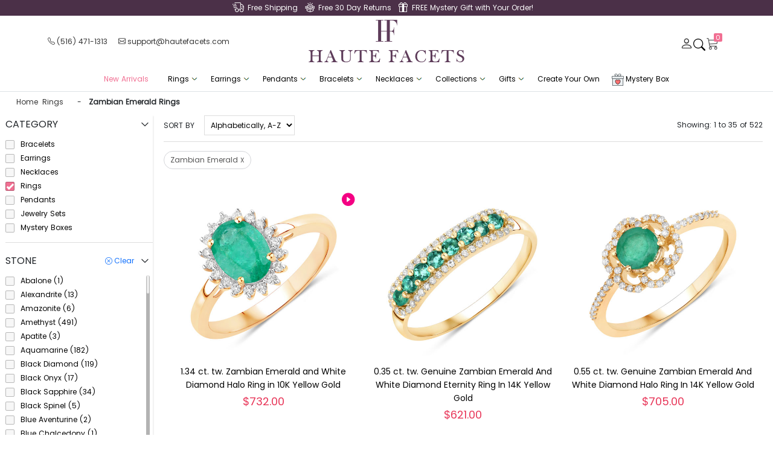

--- FILE ---
content_type: text/html; charset=UTF-8
request_url: https://www.hautefacets.com/collection/rings/stone_zambian-emerald
body_size: 37267
content:
<!DOCTYPE html>
<html lang="en-US"  prefix="og: https://ogp.me/ns#" class="no-touch supports-js supports-no-touch supports-csstransforms supports-csstransforms3d supports-fontface js">
<head>
    <meta charset="UTF-8">
    <meta name="viewport" content="width=device-width, initial-scale=1 user-scalable=no">
    <meta name="p:domain_verify" content="487b4852176d49f12fb4ec7a69ca1441"/>
    <meta name="csrf-param" content="_hautefacetsCSRF">
<meta name="csrf-token" content="NTs7vglieQfxuWivfJuOnucFsKU0sIdN_tJ-pXOthSt2bXPkJDQtVLCMH9cvrrbsskCd92fX6A-4kzbWOfvfSA==">
    <title>Shop Zambian Emerald Rings Online | Haute Facets</title>
    <meta name="title" content="Shop Zambian Emerald Rings Online | Haute Facets">
<meta name="keywords" content="Gemstone Jewelry, Fine 14K &amp; 18K Gold Jewelry, Gold Jewelry, Jewelry for Women, Jewelry Shopping in USA, Jewelry Store, Genuine Gemstone Jewelry, Gemstone Jewelry Shopping, Buy Gemstone Jewelry, Rings">
<meta name="description" content="Shop Zambian Emerald Rings for women  crafted by experts at deal prices! Choose from a wide selection of colored gemstone rings. Get FREE shipping on orders.">
<meta property="og:title" content="Shop Zambian Emerald Rings Online | Haute Facets">
<meta property="og:url" content="https://www.hautefacets.com/collection/rings/stone_zambian-emerald">
<meta property="og:image" content="https://pimg1.hautefacets.com/zoom/r18118zewz-gallery.jpg">
<meta property="og:site_name" content="HauteFacets.com">
<meta property="og:description" content="Shop Zambian Emerald Rings for women  crafted by experts at deal prices! Choose from a wide selection of colored gemstone rings. Get FREE shipping on orders.">
<link href="https://www.hautefacets.com/collection/rings/stone_zambian-emerald" rel="canonical">
<link href="/assets/43c922eb/css/bootstrap.css" rel="stylesheet">
<link href="/css/jquery.mCustomScrollbar.css" rel="stylesheet">
<link href="https://assets.hautefacets.com/css/site.css" rel="stylesheet">
<link href="https://assets.hautefacets.com/css/icon-fonts.css" rel="stylesheet">
<link href="https://assets.hautefacets.com/js/jquery/jqueryui/jquery-ui.min.css" rel="stylesheet">
<link href="https://assets.hautefacets.com/css/bootstrap-icons.css" rel="stylesheet">    <link rel="preconnect" href="https://www.clarity.ms" />
<link rel="preconnect" href="https://www.google-analytics.com" />
<link rel="preconnect" href="https://embed.tawk.to" />
<link rel="preconnect" href="https://connect.facebook.net" />
<link rel="preconnect" href="https://staticw2.yotpo.com" />
<meta property="og:site_name" content="www.hautefacets.com">
<meta property="og:locale" content="en_US"/>
<meta property="og:street-address" content="1 Linden Place, Suite 400"/>
<meta property="og:locality" content="Great Neck"/>
<meta property="og:region" content="New York"/>
<meta property="og:postal-code" content="11021"/>
<meta property="og:country-name" content="United States"/>
<meta property="og:email" content="support@hautefacets.com"/>
<meta property="og:phone_number" content="(516) 471-1313"/>
<meta property="fb:app_id" content="889524541755890">

<meta name="twitter:title" content="Shop Zambian Emerald Rings Online | Haute Facets"/>
<meta name="twitter:description" content="Shop Zambian Emerald Rings for women  crafted by experts at deal prices! Choose from a wide selection of colored gemstone rings. Get FREE shipping on orders."/>
<meta name="twitter:url" content="https://www.hautefacets.com/collection/rings/stone_zambian-emerald" />
<meta name="twitter:site" content="@Haute Facets"/>
<meta name="twitter:creator" content="@Haute Facets"/>
<meta name="twitter:domain" content="hautefacets.com/"/>
<meta name="twitter:card" content="summary"/>

<meta name="twitter:image" content="https://www.hautefacets.com/haute-facets-og-1000x1000.jpg"/>
<meta name="twitter:image:height" content="1000px"/>
<meta name="twitter:image:width" content="1000px"/>
<meta name="robots" content="noodp,noydir"/> 
<meta name="facebook-domain-verification" content="f5iu5jrv56inwd0wj4isos2xwtq2an" />
<script type="application/ld+json">
    {
        "@context" : "https://schema.org",
        "@type" : "Organization",
        "Name" : "Haute Facets",
        "URL" : "https://www.hautefacets.com",
        "contactPoint" : [{
            "@type" : "ContactPoint",
            "telephone" : "(516) 471-1313",
            "contactType" : "Customer Service"
        }],
        "logo" : "https://www.hautefacets.com/images/logo.png",
        "sameAs" : [
            "https://www.facebook.com/hautefacets/",
            "https://www.instagram.com/hautefacets/",
            "https://www.pinterest.com/hautefacets/"
        ]
    }
</script>
<script type="application/ld+json">
{
  "@context": "https://schema.org",
  "@type": "LocalBusiness",
  "name": "Haute Facets",
  "image": "https://www.hautefacets.com/images/logo.png",
  "@id": "",
  "url": "https://www.hautefacets.com/",
  "telephone": "(516) 471-1313",
  "address": {
    "@type": "PostalAddress",
    "streetAddress": "10 Bond Street, # 451 , Great Neck",
    "addressLocality": "NY",
    "postalCode": "11021",
    "addressCountry": "US"
  } 
}
</script>
<script type="application/ld+json">
                        {
                            "@context": "https://schema.org/",
                            "@type": "BreadcrumbList",
                            "itemListElement": [{"@type": "ListItem", "position": 1, "name": "Home", "item": "https://www.hautefacets.com"},{"@type": "ListItem", "position": 2, "name": "Rings", "item": "https://www.hautefacets.com/collection/rings"}]
                    }
                    </script>    <link href="https://fonts.googleapis.com/css?family=Montserrat|Open+Sans|Roboto|Roboto+Condensed|Ubuntu" rel="stylesheet"> 
    <script>
!function(f,b,e,v,n,t,s)
{if(f.fbq)return;n=f.fbq=function(){n.callMethod?
n.callMethod.apply(n,arguments):n.queue.push(arguments)};
if(!f._fbq)f._fbq=n;n.push=n;n.loaded=!0;n.version='2.0';
n.queue=[];t=b.createElement(e);t.async=!0;
t.src=v;s=b.getElementsByTagName(e)[0];
s.parentNode.insertBefore(t,s)}(window, document,'script',
'https://connect.facebook.net/en_US/fbevents.js');
fbq('init', '1952549528453768');
fbq('track', 'PageView');
</script>
<noscript><img height="1" width="1" style="display:none" src="https://www.facebook.com/tr?id=1952549528453768&ev=PageView&noscript=1"/></noscript>

<script type="text/javascript">
    (function(c,l,a,r,i,t,y){
        c[a]=c[a]||function(){(c[a].q=c[a].q||[]).push(arguments)};
        t=l.createElement(r);t.async=1;t.src="https://www.clarity.ms/tag/"+i;
        y=l.getElementsByTagName(r)[0];y.parentNode.insertBefore(t,y);
    })(window, document, "clarity", "script", "ivwhkaqcss");
</script>



<script>(function(w,d,s,l,i){w[l]=w[l]||[];w[l].push({'gtm.start':
new Date().getTime(),event:'gtm.js'});var f=d.getElementsByTagName(s)[0],
j=d.createElement(s),dl=l!='dataLayer'?'&l='+l:'';j.async=true;j.src=
'https://www.googletagmanager.com/gtm.js?id='+i+dl;f.parentNode.insertBefore(j,f);
})(window,document,'script','dataLayer','GTM-NZGFP2XV');</script>


<script async src="https://www.googletagmanager.com/gtag/js?id=AW-11354919263">
</script>
<script>
  window.dataLayer = window.dataLayer || [];
  function gtag(){dataLayer.push(arguments);}
  gtag('js', new Date());

  gtag('config', 'AW-11354919263');
</script>
</head>


<body>
        
    <noscript><iframe src="https://www.googletagmanager.com/ns.html?id=GTM-NZGFP2XV"
height="0" width="0" style="display:none;visibility:hidden"></iframe></noscript>
    

    <style type="text/css">
		.announcement-bar{background: #4b3048; color: #fff;}
	.announcement-bar .header-topbar a{ color:#fff; }
	.announcement-bar .header-topbar a:hover{ color:#ffb9cc; }
	.offcanvas-top.search-canvas{ height:60vh}
	.login-info.active-login{ background:#e8f6db; border:1px #e8f6db solid}
	.active-login a .bi-person:before{ color:#336b02;}
        .search-input-elm.input-group{flex-wrap: inherit;}
        .support-icons a{ color:#333;}
        .support-icons a:hover{ color:#333; text-decoration: underline;}
        
</style>
<div class="container-fluid1 d-none d-lg-block announcement-bar">	
	<div class="d-flex header-topbar align-self-center"> 	
		<div class="mx-auto left-column1 d-flex align-self-center">
						<span class="me-3"><a href="/site/shipping-policy" title="Free Shipping" class="d-flex"><i class="ol-icons fly-icon-xxs white me-2"></i> Free Shipping</a></span>
			<span class="me-3"><a href="/site/return-policy" title="Free 30 Day Returns" class="d-flex"><i class="ol-icons return-icon-xxs white me-2"></i> Free 30 Day Returns</a></span>
			                         
                        <span class="me-3 d-flex"><i class="ol-icons free-mystery-icon-xxs white me-2"></i>FREE Mystery Gift with Your Order!</span>
		</div>
			</div>
</div>

<header class="site-header">
    <div class="navbar">
        <button class="navbar-toggler ms-sm-3 mt-md-3 border-0 d-inline-block d-lg-none" type="button" data-bs-toggle="collapse" data-bs-target="#mainNavigation" aria-controls="mainNavigation" aria-expanded="false" aria-label="Toggle navigation">
            <span class="navbar-toggler-icon"></span>
        </button>
    </div>
    <div class="container header-inner">                
        <div class="d-none d-lg-flex align-self-center support-icons">
            <div class="me-4"><a href="tel: (516) 471-1313"><span class="bi bi-telephone me-1"></span>(516) 471-1313</a></div>
            <div><a href="mailto:support@hautefacets.com"><span class="bi bi-envelope me-1"></span>support@hautefacets.com</a></div>
        </div>
        
        <a class="p-2 d-none d-lg-inline-block" href="https://www.hautefacets.com/" itemprop="url"><img src="/images/logo-new.png" alt="Haute Facets" title="Haute Facets"  itemprop="logo"></a>
        <div class="logo-small d-flex d-lg-none"><a class="align-self-center" href="/" itemprop="url"><img src="/images/logo-new-1.png" alt="Haute Facets"  title="Haute Facets"  itemprop="logo"></a></div>
        
        <div class="d-flex justify-content-end align-self-center navbar p-0">
                <div class="text-end right-column mt-md-3 header-icons d-flex">
                                                                        <span class="login-info"><a class=" d-flex justify-content-center" href="/site/login"><span class="bi bi-person align-self-center"></span></a></span>
                                					

                                                                
                    
                        						
                                                <div class="search search-btn1" data-bs-toggle="offcanvas" data-bs-target="#offcanvasTop" aria-controls="offcanvasTop"><span class="bi bi-search"></span></div>

                        <div class="shop-cart me-2 ms-xl-0">
                                <div id="flycart">
                                        <div id="flycart-content" class="lh-base" style="display:none">
                                                <div id="shopWrap" class="BGWhite">
                                                        <div id="shopItemsWrap"></div>
                                                </div>	
                                        </div>
                                </div>
                                <a href="/cart/shoppingcart" class="header-cart-btn cart-toggle">
                                        <span class="bi bi-cart3 cart-icon"></span>
                                        <span class="cart-count cart-badge--desktop ">0</span>
                                </a>
                        </div>

                                        </div>
                        
        </div>
    </div>
</header>


<nav class="navbar navbar-expand-lg navbar-light site-menu border-bottom p-0">		
    <div class="container-fluid1 mx-auto">
		
<style type="text/css">
    @media (min-width: 990px) {
        .hf-nav .nav-backdrop{max-width: 100%;position: inherit;z-index: 9;background: rgba(0, 0, 0, 0.5);left: 0px;right: 0px;top: 100%;min-height: 100vh;pointer-events: none; /*backdrop-filter: blur(5px); */ position: absolute; opacity: 0;}
        .hf-nav .nav-item:hover .nav-backdrop{opacity: 1;}
    }
</style>

<div class="hf-nav">
    	<!-- Collect the nav links, forms, and other content for toggling -->
		<div class="collapse navbar-collapse" id="mainNavigation">
			<ul class="navbar-nav me-auto mb-2 mb-lg-0">
				<li class="nav-item d-md-none"><a href="/">Home</a></li>
                                <li class="nav-item me-3"><a class="nav-link" href="https://www.hautefacets.com/new-arrivals" title="New Arrivals" style="color: #f16f92;">New Arrivals</a></li>
				<li class="nav-item dropdown" aria-haspopup="true">
					<a href="https://www.hautefacets.com/collection/rings" class="nav-link d-none d-lg-inline-block">Rings <span class="ol-icons arrow-down-icon" aria-hidden="true"></span></a>
					<a href="https://www.hautefacets.com/collection/rings" class="nav-link dropdown-toggle d-block d-lg-none nav-link-mb">Rings</a>
					<ul class="dropdown-menu submenu">
						<div class="container-fluid-lg mobile-scroll pb-5">
							<div class="row mt-2">
                                                                    <div class="col-12 col-md-12 col-lg-6 col-xl-4">
									<div class="cat-head">Shop By Gemstone</div>
									<div class="column-21 row gemstone">
										<div class="col-12 col-sm-6 col-md-6">
											<li><span class="stone-img amethyst"></span><a class="dropdown-item" href="https://www.hautefacets.com/collection/rings/stone_amethyst" title="Explore Amethyst Rings collection"> Amethyst </a></li>
											<li><span class="stone-img aquamarine"></span><a class="dropdown-item" href="https://www.hautefacets.com/collection/rings/stone_aquamarine" title="Discover Our Stunning Collection of Rings Studded with Aquamarine"> Aquamarine  </a></li>
											<li><span class="stone-img chrome-diopside"></span><a class="dropdown-item" href="https://www.hautefacets.com/collection/rings/stone_chrome-diopside" title="Discover Our Stunning Collection of Rings Studded with Chrome Diopside">Chrome Diopside</a></li>
											<li><span class="stone-img rose-quartz"></span><a class="dropdown-item" href="https://www.hautefacets.com/collection/rings/stone_crystal-quartz" title="Discover Our Stunning Collection of Rings Studded with Crystal Quartz">Crystal Quartz</a></li>
											<li><span class="stone-img diamond"></span><a class="dropdown-item" href="https://www.hautefacets.com/collection/rings/stone_yellow-diamond,green-diamond,diamond,champagne-diamond,blue-diamond,black-diamond,lab-grown-diamond" title="Discover Our Stunning Collection of Rings Studded with Diamond"> Diamond  </a></li>
											<li><span class="stone-img emerald"></span><a class="dropdown-item" href="https://www.hautefacets.com/collection/rings/stone_zambian-emerald,emerald,dyed-emerald,brazilian-emerald" title="Discover Our Stunning Collection of Rings Studded with Emerald"> Emerald</a></li>
											<li><span class="stone-img opal"></span><a class="dropdown-item" href="https://www.hautefacets.com/collection/rings/stone_pink-opal,opal,ethiopian-opal" title="Discover Our Stunning Collection of Rings Studded with Opal">Opal</a></li>
											<li><span class="stone-img garnet"></span><a class="dropdown-item" href="https://www.hautefacets.com/collection/rings/stone_garnet" title="Discover Our Stunning Collection of Rings Studded with Garnet"> Garnet</a></li>
											<li><span class="stone-img kunzite"></span><a class="dropdown-item" href="https://www.hautefacets.com/collection/rings/stone_kunzite" title="Discover Our Stunning Collection of Rings Studded with Kunzite"> Kunzite</a></li>										
											<li><span class="stone-img labradorite"></span><a class="dropdown-item" href="https://www.hautefacets.com/collection/rings/stone_labradorite" title="Discover Our Stunning Collection of Rings Studded with Kunzite"> Labradorite</a></li>
										</div>
										<div class="col-12 col-sm-6 col-md-6">											
											<li><span class="stone-img morganite"></span><a class="dropdown-item" href="https://www.hautefacets.com/collection/rings/stone_morganite" title="Discover Our Stunning Collection of Rings Studded with Morganite"> Morganite  </a></li>
											<li><span class="stone-img rubellite"></span><a class="dropdown-item" href="https://www.hautefacets.com/collection/rings/stone_rubellite" title="Discover Our Stunning Collection of Rings Studded with Rubellite"> Rubellite  </a></li>
											<li><span class="stone-img ruby"></span><a class="dropdown-item" href="https://www.hautefacets.com/collection/rings/stone_ruby,glass-filled-ruby,dyed-ruby" title="Discover Our Stunning Collection of Rings Studded with Ruby"> Ruby  </a></li>
											<li><span class="stone-img sapphire"></span><a class="dropdown-item" href="https://www.hautefacets.com/collection/rings/stone_yellow-sapphire,sapphire,pink-sapphire,glass-filled-sapphire,dyed-sapphire,blue-sapphire,black-sapphire" title="Discover Our Stunning Collection of Rings Studded with Sapphire">Sapphire</a></li>
											<li><span class="stone-img smoky-quartz"></span><a class="dropdown-item" href="https://www.hautefacets.com/collection/rings/stone_smoky-quartz" title="Discover Our Stunning Collection of Rings Studded with Smoky Quartz">Smoky Quartz</a></li>
											<li><span class="stone-img tanzanite"></span><a class="dropdown-item" href="https://www.hautefacets.com/collection/rings/stone_tanzanite" title="Discover Our Stunning Collection of Rings Studded with Tanzanite"> Tanzanite  </a></li>
											<li><span class="stone-img blue-topaz"></span><a class="dropdown-item" href="https://www.hautefacets.com/collection/rings/stone_white-topaz,pink-topaz,blue-topaz" title="Discover Our Stunning Collection of Rings Studded with Topaz"> Topaz</a></li>
											<li><span class="stone-img pink-tourmaline"></span><a class="dropdown-item" href="https://www.hautefacets.com/collection/rings/stone_pink-tourmaline,green-tourmaline,brown-tourmaline,orange-tourmaline,mid-night-tourmaline?&sort=name&seq=desc" title="Discover Our Stunning Collection of Rings Studded with Tourmaline"> Tourmaline </a></li>                                                                                
											<li><span class="stone-img diamond"></span><a class="dropdown-item" href="https://www.hautefacets.com/collection/rings/stone_white-diamond" title="Discover Our Stunning Collection of Rings Studded with White Diamond"> White Diamond  </a></li>										
										</div>
									</div>
									<div class="cat-head mt-4">Shop By Shape</div>
									<div class="row">						
										<div class="col-12 col-sm-6 col-md-6">
											<li><a class="class-icon--37NL7 icon-asscher dropdown-item" href="https://www.hautefacets.com/collection/rings/shape_asscher" title="Buy Our Exquisite Collection of Rings Shaped - Asscher">Asscher</a></li>										
											<li><a class="class-icon--37NL7 icon-emerald dropdown-item" href="https://www.hautefacets.com/collection/rings/shape_baguette" title="Buy Our Exquisite Collection of Rings Shaped - Baguette">Baguette</a></li>								
											<li><a class="class-icon--37NL7 icon-cushion dropdown-item" href="https://www.hautefacets.com/collection/rings/shape_cushion" title="Buy Our Exquisite Collection of Rings Shaped - Cushion">Cushion</a></li>
											<li><a class="class-icon--37NL7 icon-emerald dropdown-item" href="https://www.hautefacets.com/collection/rings/shape_emerald-cut" title="Buy Our Exquisite Collection of Rings Shaped - Emerald Cut">Emerald Cut</a></li>
											<li><a class="class-icon--37NL7 icon-heart2 dropdown-item" href="https://www.hautefacets.com/collection/rings/shape_heart" title="Buy Our Exquisite Collection of Rings Shaped - Heart">Heart</a></li>
											<li><a class="class-icon--37NL7 icon-marquise dropdown-item" href="https://www.hautefacets.com/collection/rings/shape_marquise" title="Buy Our Exquisite Collection of Rings Shaped - Marquise">Marquise</a></li>
										</div>
										<div class="col-12 col-sm-6 col-md-6">
											<li><a class="class-icon--37NL7 icon-emerald dropdown-item" href="https://www.hautefacets.com/collection/rings/shape_octagon" title="Buy Our Exquisite Collection of Rings Shaped - Octagon">Octagon</a></li>
											<li><a class="class-icon--37NL7 icon-oval dropdown-item" href="https://www.hautefacets.com/collection/rings/shape_oval" title="Buy Our Exquisite Collection of Rings Shaped - Oval">Oval</a></li>
											<li><a class="class-icon--37NL7 icon-pear dropdown-item" href="https://www.hautefacets.com/collection/rings/shape_pear" title="Buy Our Exquisite Collection of Rings Shaped - Pear">Pear</a></li>
											<li><a class="class-icon--37NL7 icon-round dropdown-item" href="https://www.hautefacets.com/collection/rings/shape_round" title="Buy Our Exquisite Collection of Rings Shaped - Round">Round</a></li>
											<li><a class="class-icon--37NL7 icon-radiant2 dropdown-item" href="https://www.hautefacets.com/collection/rings/shape_square" title="Buy Our Exquisite Collection of Rings Shaped - Square">Square</a></li>
										</div>
									</div>
                                                                        <div class="collection-icons">
                                                                            <div class="cat-head mt-4">Shop By Collection</div>                                        
                                                                            <li class="mb-2"><img class="bfly-icon" src="https://assets.hautefacets.com/images/icons/butterfly-icon.svg"><a class="dropdown-item" href="https://www.hautefacets.com/collection/rings/style_butterfly-ring">B'Fly | Butterfly Rings</a></li>
                                                                            <li><img src="https://assets.hautefacets.com/images/icons/halloween-icon.png"><a class="dropdown-item" href="https://www.hautefacets.com/collection/rings/style_halloween" title="Halloween Jewelry Collection">Halloween</a></li>                                        
                                                                        </div>
								</div>
							
								<div class="col-12 col-md-12 col-lg-6 col-xl-5">
									<div class="row">									
										<div class="col-12 col-sm-6 col-md-6 col-xl-6">
											<div class="cat-head">Shop By Style</div>
											<li><a class="dropdown-item class-icon--rings icon-tree-stone" href="https://www.hautefacets.com/collection/rings/style_3-stone-ring" title="Find Your Perfect 3 Stone Ring">3 Stone Ring</a></li>
                                                                                        
											<li><a class="dropdown-item class-icon--rings icon-wed_classic" href="https://www.hautefacets.com/collection/rings/style_band-ring" title="Find Your Perfect Band Ring">Band Ring</a></li>
											<li><a class="dropdown-item class-icon--rings icon-Designer" href="https://www.hautefacets.com/collection/rings/style_bold-ring" title="Find Your Perfect Bold Ring">Bold Ring</a></li>
											<li><a class="dropdown-item class-icon--rings icon-weddset" href="https://www.hautefacets.com/collection/rings/style_bridal-ring" title="Find Your Perfect Bridal Ring">Bridal Ring</a></li>
                                                                                        
											<li><a class="dropdown-item class-icon--rings icon-pave" href="https://www.hautefacets.com/collection/rings/style_cluster-ring" title="Find Your Perfect Cluster Ring">Cluster Ring</a></li>
											<li><a class="dropdown-item class-icon--rings icon-channel" href="https://www.hautefacets.com/collection/rings/style_cocktail-ring" title="Find Your Perfect Cocktail Ring">Cocktail Ring</a></li>
                                                                                        
                                                                                        <li><a class="dropdown-item class-icon--rings icon-wed_eternity_w" href="https://www.hautefacets.com/collection/rings/style_eternity-ring" title="Find Your Perfect Eternity Ring">Eternity Ring</a></li>
											<li><a class="dropdown-item class-icon--rings icon-vintage" href="https://www.hautefacets.com/collection/rings/style_floral-ring" title="Buy Your Perfect Floral Ring">Floral Ring</a></li>
											<li><a class="dropdown-item class-icon--rings icon-halo" href="https://www.hautefacets.com/collection/rings/style_halo-ring" title="Buy Your Perfect Halo Ring">Halo Ring</a></li>
											<li><a class="dropdown-item class-icon--rings icon-solitaire" href="https://www.hautefacets.com/collection/rings/style_solitaire-ring" title="Buy from unique style Solitaire Ring">Solitaire Ring</a></li>
											<li><a class="dropdown-item class-icon--rings icon-vintage" href="https://www.hautefacets.com/collection/rings/style_statement-ring" title="Buy from unique style Statement Ring">Statement Ring</a></li>
                                                                                        <hr />
                                                                                        <div class="cat-head mt-2">View more styles</div>
                                                                                        <li><a class="dropdown-item" href="https://www.hautefacets.com/collection/rings/style_5-stone-ring" title="Find Your Perfect 5 Stone Ring">5 Stone Ring</a></li>
                                                                                        <li><a class="dropdown-item" href="https://www.hautefacets.com/collection/rings/style_bridge-ring" title="Find Your Perfect Bridge Ring">Bridge Ring</a></li>
											<li><a class="dropdown-item" href="https://www.hautefacets.com/collection/rings/style_bypass-ring" title="Find Your Perfect Bypass Ring">Bypass Ring</a></li>
											<li><a class="dropdown-item" href="https://www.hautefacets.com/collection/rings/style_crossover-ring" title="Find Your Perfect Crossover Ring">Crossover Ring</a></li>
											
                                                                                        <hr />
                                                                                        <div class="cat-head mt-2">Create Your Own</div>
                                                                                        <li><a class="dropdown-item  class-icon--create-own icon-Ring_Gem_DYO" href="https://www.hautefacets.com/customize/rings" title="Create Your Own Engagement Ring">Create Your Own <br />Engagement Ring</a></li>
                                                                                        <li class="mt-4"><a style="color: #f16f92;" class="dropdown-item" href="https://www.hautefacets.com/semi-mount-collection/rings">14K Gold Semi-Mounting Rings</a></li>
                                                                                        
										</div>
								
										<div class="col-12 col-sm-6 col-md-6 col-xl-6">
											<div class="cat-head">Shop By Metal</div>	
											<li><a class="class-icon--37NL7 icon-metal class-white-gold--14E5n dropdown-item" href="https://www.hautefacets.com/collection/rings/metal_.925-sterling-silver" title="Find Your Perfect Pieces .925 Sterling Silver">.925 Sterling Silver</a></li>
											<li><a class="class-icon--37NL7 icon-metal class-white-gold--14E5n dropdown-item" href="https://www.hautefacets.com/collection/rings/metal_10k-white-gold" title="Find Your Perfect Pieces of 10K White Gold">10K White Gold</a></li>
											<li><a class="class-icon--37NL7 icon-metal class-yellow-gold--3oTCE dropdown-item" href="https://www.hautefacets.com/collection/rings/metal_10k-yellow-gold" title="Find Your Perfect Pieces of 10K Yellow Gold">10K Yellow Gold</a></li>
											<li><a class="class-icon--37NL7 icon-metal class-icon-rose-gold--2BZqM dropdown-item" href="https://www.hautefacets.com/collection/rings/metal_14k-rose-gold" title="Find Your Perfect Pieces of 14K Rose Gold">14K Rose Gold</a></li>
											<li class="d-none"><a href="https://www.hautefacets.com/collection/rings/metal_14k-white-&amp;-rose-gold" title="Find Your Perfect Pieces of 14K White &amp; Rose Gold">14K White &amp; Rose Gold</a></li>
											<li><a class="class-icon--37NL7 icon-metal class-white-gold--14E5n dropdown-item" href="https://www.hautefacets.com/collection/rings/metal_14k-white-gold" title="Find Your Perfect Pieces of 14K White Gold">14K White Gold</a></li>
											<li><a class="class-icon--37NL7 icon-metal class-yellow-gold--3oTCE dropdown-item" href="https://www.hautefacets.com/collection/rings/metal_14k-yellow-gold" title="Find Your Perfect Pieces of 14K Yellow Gold">14K Yellow Gold</a></li>
											<li><a class="class-icon--37NL7 icon-metal class-icon-rose-gold--2BZqM dropdown-item" href="https://www.hautefacets.com/collection/rings/metal_18k-rose-gold" title="Find Your Perfect Pieces of 18K Rose Gold">18K Rose Gold</a></li>
											<li><a class="class-icon--37NL7 icon-metal class-white-gold--14E5n dropdown-item" href="https://www.hautefacets.com/collection/rings/metal_18k-white-&-rose-gold" title="Find Your Perfect Pieces of 18K White & Rose Gold">18K White & Rose Gold</a></li>
											<li><a class="class-icon--37NL7 icon-metal class-white-gold--14E5n dropdown-item" href="https://www.hautefacets.com/collection/rings/metal_18k-white-gold" title="Find Your Perfect Pieces of 18K White Gold">18K White Gold</a></li>
											<li><a class="class-icon--37NL7 icon-metal class-yellow-gold--3oTCE dropdown-item" href="https://www.hautefacets.com/collection/rings/metal_18k-yellow-gold" title="Find Your Perfect Pieces of 18K Yellow Gold">18K Yellow Gold</a></li>
											
											<div class="cat-head mt-2">Shop By Price</div>	
											<li><a class="dropdown-item" href="https://www.hautefacets.com/collection/rings?pricerange_1=1-50" title="Narrow selection to products matching price range $101 - $200 " data-pfrom="1" data-pto="50">Under $50</a></li>
											<li><a class="dropdown-item" href="https://www.hautefacets.com/collection/rings?pricerange_1=101-200" title="Narrow selection to products matching price range $101 - $200 " data-pfrom="101" data-pto="200">$101 - $200</a></li>
											<li><a class="dropdown-item" href="https://www.hautefacets.com/collection/rings?pricerange_1=201-500" title="Narrow selection to products matching price range $201 - $500 " data-pfrom="201" data-pto="500">$201 - $500</a></li>
											<li><a class="dropdown-item" href="https://www.hautefacets.com/collection/rings?pricerange_1=501-1000" title="Narrow selection to products matching price range $501 - $1000 " data-pfrom="501" data-pto="1000">$501 - $1000</a></li>
											<li><a class="dropdown-item" href="https://www.hautefacets.com/collection/rings?pricerange_1=1000-5000" title="Narrow selection to products matching price range $1000 - $5000 " data-pfrom="1000" data-pto="5000">$1000 - $5000</a></li>
											<li><a class="dropdown-item" href="https://www.hautefacets.com/collection/rings?pricerange_1=5000-*" title="Narrow selection to products matching price range $5000 and above " data-pfrom="5000" data-pto="*">$5000 and above</a></li>								
										</div>	
									</div>
								</div>							
								<div class="col-xl-3 d-none d-xl-inline-block mt-3"><a href="https://www.hautefacets.com/collection/rings/style_3-stone-ring" title="Classic 3 Stone Rings"><img src="/images/banners/navigation/rings.jpg" alt="Classic 3 Stone Rings"></a></div>
							</div>
					  </div>
					</ul>
                                        <div class="nav-backdrop"></div>
				</li>
				
				<li class="nav-item dropdown" aria-haspopup="true">
					<a href="https://www.hautefacets.com/collection/earrings" class="nav-link d-none d-lg-inline-block">Earrings <span class="ol-icons arrow-down-icon" aria-hidden="true"></span></a>
					<a href="https://www.hautefacets.com/collection/earrings" class="nav-link dropdown-toggle d-block d-lg-none nav-link-mb">Earrings</a>
					<ul class="dropdown-menu submenu">
						<div class="container-fluid-lg mobile-scroll pb-5">
							<div class="row mt-2">
								<div class="col-12 col-md-12 col-lg-6 col-xl-4">
									<div class="cat-head">Shop By Gemstone</div>
									<div class="column-21 row gemstone">
										<div class="col-12 col-sm-6 col-md-6">
											<li><span class="stone-img amethyst"></span><a class="dropdown-item" href="https://www.hautefacets.com/collection/earrings/stone_amethyst" title="Narrow selection to Earrings matching tag stone Amethyst"> Amethyst  </a></li>
											<li><span class="stone-img aquamarine"></span><a class="dropdown-item" href="https://www.hautefacets.com/collection/earrings/stone_aquamarine" title="Narrow selection to Earrings matching tag stone Aquamarine"> Aquamarine  </a></li>
											<li><span class="stone-img citrine"></span><a class="dropdown-item" href="https://www.hautefacets.com/collection/earrings/stone_citrine" title="Narrow selection to Earrings matching tag stone Citrine"> Citrine</a></li>
											<li><span class="stone-img diamond"></span><a class="dropdown-item" href="https://www.hautefacets.com/collection/earrings/stone_diamond,champagne-diamond,blue-diamond,black-diamond" title="Narrow selection to Earrings matching tag stone Diamond"> Diamond  </a></li>
											<li><span class="stone-img emerald"></span><a class="dropdown-item" href="https://www.hautefacets.com/collection/earrings/stone_zambian-emerald,emerald,columbian-emerald" title="Narrow selection to Earrings matching tag stone Emerald"> Emerald  </a></li>
											<li><span class="stone-img garnet"></span><a class="dropdown-item" href="https://www.hautefacets.com/collection/earrings/stone_garnet" title="Narrow selection to Earrings matching tag stone Garnet"> Garnet</a></li>
											<li><span class="stone-img opal"></span><a class="dropdown-item" href="https://www.hautefacets.com/collection/earrings/stone_pink-opal,ethiopian-opal" title="Narrow selection to Earrings matching tag stone Opal"> Opal  </a></li>
											<li><span class="stone-img peridot"></span><a class="dropdown-item" href="https://www.hautefacets.com/collection/earrings/stone_peridot" title="Narrow selection to Earrings matching tag stone Peridot"> Peridot  </a></li>
										</div>
										<div class="col-12 col-sm-6 col-md-6">
											<li><span class="stone-img rubellite"></span><a class="dropdown-item" href="https://www.hautefacets.com/collection/earrings/stone_rubellite" title="Narrow selection to Earrings matching tag stone Rubellite"> Rubellite  </a></li>
											<li><span class="stone-img ruby"></span><a class="dropdown-item" href="https://www.hautefacets.com/collection/earrings/stone_ruby,glass-filled-ruby,dyed-ruby" title="Narrow selection to Earrings matching tag stone Ruby"> Ruby  </a></li>
											<li><span class="stone-img blue-sapphire"></span><a class="dropdown-item" href="https://www.hautefacets.com/collection/earrings/stone_green-sapphire,glass-filled-sapphire,blue-sapphire" title="Narrow selection to Earrings matching tag stone Sapphire"> Sapphire  </a></li>										
											<li><span class="stone-img tanzanite"></span><a class="dropdown-item" href="https://www.hautefacets.com/collection/earrings/stone_tanzanite" title="Narrow selection to Earrings matching tag stone Tanzanite"> Tanzanite  </a></li>
											<li><span class="stone-img swiss-blue-topaz"></span><a class="dropdown-item" href="https://www.hautefacets.com/collection/earrings/stone_white-topaz,swiss-blue-topaz,pink-topaz,london-blue-topaz,blue-topaz" title="Narrow selection to Earrings matching tag stone Topaz">Topaz</a></li>
											<li><span class="stone-img pink-tourmaline"></span><a class="dropdown-item" href="https://www.hautefacets.com/collection/earrings/stone_pink-tourmaline,green-tourmaline" title="Narrow selection to Earrings matching tag stone Tourmaline"> Tourmaline</a></li>
											<li><span class="stone-img diamond"></span><a class="dropdown-item" href="https://www.hautefacets.com/collection/earrings/stone_white-diamond" title="Narrow selection to Earrings matching tag stone White Diamond"> White Diamond  </a></li>
										</div>
									</div>
									<div class="cat-head mt-4">Shop By Shape</div>
									<div class="row">						
										<div class="col-12 col-sm-6 col-md-6">
											<li><a class="class-icon--37NL7 icon-asscher dropdown-item" href="https://www.hautefacets.com/collection/earrings/shape_asscher" title="Buy Our Exquisite Collection of earrings Shaped - Asscher">Asscher</a></li>
											<li><a class="class-icon--37NL7 icon-cushion dropdown-item" href="https://www.hautefacets.com/collection/earrings/shape_cushion" title="Buy Our Exquisite Collection of earrings Shaped - Cushion">Cushion</a></li>
											<li><a class="class-icon--37NL7 icon-emerald dropdown-item" href="https://www.hautefacets.com/collection/earrings/shape_emerald-cut" title="Buy Our Exquisite Collection of earrings Shaped - Emerald Cut">Emerald Cut</a></li>
											<li><a class="class-icon--37NL7 icon-heart2 dropdown-item" href="https://www.hautefacets.com/collection/earrings/shape_heart" title="Buy Our Exquisite Collection of earrings Shaped - Heart">Heart</a></li>									
											<li><a class="class-icon--37NL7 icon-marquise dropdown-item" href="https://www.hautefacets.com/collection/earrings/shape_marquise" title="Buy Our Exquisite Collection of earrings Shaped - Marquise">Marquise</a></li>
											<li><a class="class-icon--37NL7 icon-emerald dropdown-item" href="https://www.hautefacets.com/collection/earrings/shape_octagon" title="Buy Our Exquisite Collection of earrings Shaped - Octagon">Octagon</a></li>
										</div>
										<div class="col-12 col-sm-6 col-md-6">
											<li><a class="class-icon--37NL7 icon-oval dropdown-item" href="https://www.hautefacets.com/collection/earrings/shape_oval" title="Buy Our Exquisite Collection of earrings Shaped - Oval">Oval</a></li>
											<li><a class="class-icon--37NL7 icon-pear dropdown-item" href="https://www.hautefacets.com/collection/earrings/shape_pear" title="Buy Our Exquisite Collection of earrings Shaped - Pear">Pear</a></li>
											<li><a class="class-icon--37NL7 icon-round dropdown-item" href="https://www.hautefacets.com/collection/earrings/shape_round" title="Buy Our Exquisite Collection of earrings Shaped - Round">Round</a></li>
											<li><a class="class-icon--37NL7 icon-setting dropdown-item" href="https://www.hautefacets.com/collection/earrings/shape_special-cut" title="Buy Our Exquisite Collection of earrings Shaped - Special Cut">Special Cut</a></li>
											<li><a class="class-icon--37NL7 icon-princess dropdown-item" href="https://www.hautefacets.com/collection/earrings/shape_trillion" title="Buy Our Exquisite Collection of earrings Shaped - Trillion">Trillion</a></li>
										</div>
									</div>	
                                                                         <div class="collection-icons">
                                                                            <div class="cat-head mt-4">Shop By Collection</div>                                        
                                                                            <li class="mb-2"><img class="bfly-icon" src="https://assets.hautefacets.com/images/icons/butterfly-icon.svg"><a class="dropdown-item" href="https://www.hautefacets.com/collection/earrings/style_butterfly-earrings">B'Fly | Butterfly Earrings</a></li>
                                                                            <li><img src="https://assets.hautefacets.com/images/icons/halloween-icon.png"><a class="dropdown-item" href="https://www.hautefacets.com/collection/earrings/style_halloween" title="Halloween Jewelry Collection">Halloween</a></li>                                        
                                                                        </div>
								</div>
								<div class="col-12 col-md-12 col-lg-6 col-xl-5">
									<div class="row">									
										<div class="col-12 col-sm-6 col-md-6 col-xl-6">
                                                                                    <div class="cat-head">Shop By Style</div>
                                                                                    <li><a class="dropdown-item" href="https://www.hautefacets.com/collection/earrings/style_bridal-earrings" title="Buy from unique style Bridal Earrings">Bridal Earrings</a></li>
                                                                                    <li><a class="dropdown-item" href="https://www.hautefacets.com/collection/earrings/style_cluster-earrings" title="Buy from unique style Cluster Earrings">Cluster Earrings</a></li>
                                                                                    <li><a class="dropdown-item" href="https://www.hautefacets.com/collection/earrings/style_crossover-earrings" title="Buy unique style Crossover Earrings">Crossover Earrings</a></li>
                                                                                    <li><a class="dropdown-item" href="https://www.hautefacets.com/collection/earrings/style_dangle-earrings" title="Buy unique style Dangle Earrings">Dangle Earrings</a></li>
                                                                                    <li><a class="dropdown-item" href="https://www.hautefacets.com/collection/earrings/style_halo-earrings" title="Buy unique style Halo Earrings">Halo Earrings</a></li>
                                                                                    <li><a class="dropdown-item" href="https://www.hautefacets.com/collection/earrings/style_huggies-earrings" title="Buy unique style Huggies Earrings">Huggies Earrings</a></li>
                                                                                    <li><a class="dropdown-item" href="https://www.hautefacets.com/collection/earrings/style_solitaire-earrings" title="Buy unique style Solitaire Earrings">Solitaire Earrings</a></li>
                                                                                    <li><a class="dropdown-item" href="https://www.hautefacets.com/collection/earrings/style_studs" title="Buy unique style Studs">Studs</a></li>
                                                                                    <hr />
                                                                                    <div class="cat-head mt-2">Create Your Own</div>
                                                                                    <li><a class="dropdown-item class-icon--create-own icon-Studs_Gem_DYO" href="/customize/earrings" title="Narrow selection to products matching tag Create Your Own Engagement Earring">Create Your Own <br />Engagement Earring</a></li>
                                                                                    <li class="mt-4"><a style="color: #f16f92;" class="dropdown-item" href="https://www.hautefacets.com/semi-mount-collection/earrings">14K Gold Semi-Mounting Earrings</a></li>
                                                                                </div>
                                                                                <div class="col-12 col-sm-6 col-md-6 col-xl-6">
                                                                                    <div class="cat-head">Shop By Metal</div>								
                                                                                    <div class="column-21">
                                                                                            <li><a class="class-icon--37NL7 icon-metal class-white-gold--14E5n dropdown-item" href="https://www.hautefacets.com/collection/earrings/metal_.925-sterling-silver" title="Buy Your Perfect Pieces of .925 Sterling Silver">.925 Sterling Silver</a></li>
                                                                                            <li><a class="class-icon--37NL7 icon-metal class-yellow-gold--3oTCE dropdown-item" href="https://www.hautefacets.com/collection/earrings/metal_10k-yellow-gold" title="Buy Your Perfect Pieces of 10K Yellow Gold">10K Yellow Gold</a></li>
                                                                                            <li><a class="class-icon--37NL7 icon-metal class-icon-rose-gold--2BZqM dropdown-item" href="https://www.hautefacets.com/collection/earrings/metal_14k-rose-gold" title="Buy Your Perfect Pieces of 14K Rose Gold">14K Rose Gold</a></li>
                                                                                            <li><a class="class-icon--37NL7 icon-metal class-white-gold--14E5n dropdown-item" href="https://www.hautefacets.com/collection/earrings/metal_14k-white-&-rose-gold" title="Buy Your Perfect Pieces of 14K White &amp; Rose Gold">14K White &amp; Rose Gold</a></li>
                                                                                            <li><a class="class-icon--37NL7 icon-metal class-white-gold--14E5n dropdown-item"  href="https://www.hautefacets.com/collection/earrings/metal_14k-white-gold" title="Buy Your Perfect Pieces of 14K White Gold">14K White Gold</a></li>
                                                                                            <li><a class="class-icon--37NL7 icon-metal class-yellow-gold--3oTCE dropdown-item" href="https://www.hautefacets.com/collection/earrings/metal_14k-yellow-gold" title="Buy Your Perfect Pieces of 14K Yellow Gold">14K Yellow Gold</a></li>
                                                                                            <li><a class="class-icon--37NL7 icon-metal class-white-gold--14E5n dropdown-item"  href="https://www.hautefacets.com/collection/earrings/metal_18k-white-gold" title="Buy Your Perfect Pieces of 18K White Gold">18K White Gold</a></li>
                                                                                            <li><a class="class-icon--37NL7 icon-metal class-yellow-gold--3oTCE dropdown-item" href="https://www.hautefacets.com/collection/earrings/metal_18k-yellow-gold" title="Buy Your Perfect Pieces of 18K Yellow Gold">18K Yellow Gold</a></li>
                                                                                    </div>
                                                                                    <div class="cat-head mt-2">Shop By Price</div>	
                                                                                    <li><a class="dropdown-item" href="https://www.hautefacets.com/collection/earrings?pricerange_1=1-50" title="Narrow selection to products matching price range $1 - $50 " data-pfrom="1" data-pto="50">Under $50</a></li>
                                                                                    <li><a class="dropdown-item" href="https://www.hautefacets.com/collection/earrings?pricerange_1=51-100" title="Narrow selection to products matching price range $51 - $100 " data-pfrom="51" data-pto="100">$51 - $100</a></li>
                                                                                    <li><a class="dropdown-item" href="https://www.hautefacets.com/collection/earrings?pricerange_1=101-200" title="Narrow selection to products matching price range $101 - $200 " data-pfrom="101" data-pto="200">$101 - $200</a></li>
                                                                                    <li><a class="dropdown-item" href="https://www.hautefacets.com/collection/earrings?pricerange_1=201-500" title="Narrow selection to products matching price range $201 - $500 " data-pfrom="201" data-pto="500">$201 - $500</a></li>
                                                                                    <li><a class="dropdown-item" href="https://www.hautefacets.com/collection/earrings?pricerange_1=501-1000" title="Narrow selection to products matching price range $501 - $1000 " data-pfrom="501" data-pto="1000">$501 - $1000</a></li>
                                                                                    <li><a class="dropdown-item" href="https://www.hautefacets.com/collection/earrings?pricerange_1=1000-5000" title="Narrow selection to products matching price range $1000 - $5000 " data-pfrom="1000" data-pto="5000">$1000 - $5000</a></li>
                                                                                </div>
                                                                        </div>
                                                                </div>
								<div class="col-xl-3 d-none d-xl-inline-block mt-3"><a href="https://www.hautefacets.com/collection/earrings/metal_14k-yellow-gold,14k-white-gold+stone_tanzanite" title="14K Gold Tanzanite With Diamond Earrings"><img src="/images/banners/navigation/earrings.jpg" alt="14K Gold Tanzanite With Diamond Earrings"></a></div>
							</div>
						</div>
					</ul>
                                        <div class="nav-backdrop"></div>
				</li>
				
				<li class="nav-item dropdown" aria-haspopup="true">
					<a href="https://www.hautefacets.com/collection/pendants" class="nav-link d-none d-lg-inline-block">Pendants <span class="ol-icons arrow-down-icon" aria-hidden="true"></span></a>
					<a href="https://www.hautefacets.com/collection/pendants" class="nav-link dropdown-toggle d-block d-lg-none nav-link-mb">Pendants </a>
					<ul class="dropdown-menu submenu">
						<div class="container-fluid-lg mobile-scroll pb-5">
							<div class="row mt-2">
								<div class="col-12 col-md-12 col-lg-6 col-xl-4">
									<div class="cat-head">Shop By Gemstone</div>
									<div class="column-21 row gemstone">
										<div class="col-12 col-sm-6 col-md-6">
											<li><span class="stone-img amethyst"></span><a class="dropdown-item" href="https://www.hautefacets.com/collection/pendants/stone_amethyst" title="Narrow selection to Pendants matching tag stone Amethyst"> Amethyst</a></li>
											<li><span class="stone-img aquamarine"></span><a class="dropdown-item" href="https://www.hautefacets.com/collection/pendants/stone_aquamarine" title="Narrow selection to Pendants matching tag stone Aquamarine"> Aquamarine  </a></li>
											<li><span class="stone-img diamond"></span><a class="dropdown-item" href="https://www.hautefacets.com/collection/pendants/stone_yellow-diamond,white-diamond,red-diamond,green-diamond,diamond,champagne-diamond,blue-diamond,black-diamond" title="Narrow selection to Pendants matching tag stone Diamond"> Diamond</a></li>
											<li><span class="stone-img emerald"></span><a class="dropdown-item" href="https://www.hautefacets.com/collection/pendants/stone_zambian-emerald,emerald,brazilian-emerald,columbian-emerald" title="Narrow selection to Pendants matching tag stone Emerald"> Emerald  </a></li>
											<li><span class="stone-img morganite"></span><a class="dropdown-item" href="https://www.hautefacets.com/collection/pendants/stone_morganite" title="Narrow selection to Pendants matching tag stone Morganite"> Morganite  </a></li>
											<li><span class="stone-img opal"></span><a class="dropdown-item" href="https://www.hautefacets.com/collection/pendants/stone_pink-opal,ethiopian-opal" title="Narrow selection to Pendants matching tag stone Opal"> Opal  </a></li>
											<li><span class="stone-img peridot"></span><a class="dropdown-item" href="https://www.hautefacets.com/collection/pendants/stone_peridot" title="Narrow selection to Pendants matching tag stone Peridot"> Peridot</a></li>
										</div>
										<div class="col-12 col-sm-6 col-md-6">
											<li><span class="stone-img rubellite"></span><a class="dropdown-item" href="https://www.hautefacets.com/collection/pendants/stone_rubellite" title="Narrow selection to Pendants matching tag stone Rubellite"> Rubellite  </a></li>
											<li><span class="stone-img ruby"></span><a class="dropdown-item" href="https://www.hautefacets.com/collection/pendants/stone_ruby,glass-filled-ruby,dyed-ruby,created-ruby" title="Narrow selection to Pendants matching tag stone Ruby"> Ruby  </a></li>
											<li><span class="stone-img sapphire"></span><a class="dropdown-item" href="https://www.hautefacets.com/collection/pendants/stone_yellow-sapphire,sapphire,pink-sapphire,orange-sapphire,green-sapphire,glass-filled-sapphire,dyed-sapphire,blue-sapphire,black-sapphire" title="Narrow selection to Pendants matching tag stone Sapphire"> Sapphire  </a></li>
											<li><span class="stone-img tanzanite"></span><a class="dropdown-item" href="https://www.hautefacets.com/collection/pendants/stone_tanzanite" title="Narrow selection to Pendants matching tag stone Tanzanite"> Tanzanite  </a></li>
											<li><span class="stone-img swiss-blue-topaz"></span><a class="dropdown-item" href="https://www.hautefacets.com/collection/pendants/stone_swiss-blue-topaz,pink-topaz,london-blue-topaz,green-topaz,blue-topaz" title="Narrow selection to Pendants matching tag stone Topaz">Topaz  </a></li>
											<li><span class="stone-img pink-tourmaline"></span><a class="dropdown-item" href="https://www.hautefacets.com/collection/pendants/stone_pink-tourmaline" title="Narrow selection to Pendants matching tag stone Tourmaline"> Tourmaline </a></li>
										</div>
									</div>
									<div class="cat-head mt-4">Shop By Shape</div>
									<div class="row">						
										<div class="col-12 col-sm-6 col-md-6">
											<li><a class="class-icon--37NL7 icon-cushion dropdown-item" href="https://www.hautefacets.com/collection/pendants/shape_cushion" title="Buy Our Exquisite Collection of Pendants Shaped - Cushion">Cushion</a></li>
											<li><a class="class-icon--37NL7 icon-princess dropdown-item" href="https://www.hautefacets.com/collection/pendants/shape_fancy" title="Buy Our Exquisite Collection of Pendants Shaped - Fancy">Fancy</a></li>
											<li><a class="class-icon--37NL7 icon-heart2 dropdown-item" href="https://www.hautefacets.com/collection/pendants/shape_heart" title="Buy Our Exquisite Collection of Pendants Shaped - Heart">Heart</a></li>
											<li><a class="class-icon--37NL7 icon-marquise dropdown-item" href="https://www.hautefacets.com/collection/pendants/shape_marquise" title="Buy Our Exquisite Collection of Pendants Shaped - Marquise">Marquise</a></li>
											<li><a class="class-icon--37NL7 icon-emerald dropdown-item" href="https://www.hautefacets.com/collection/pendants/shape_octagon" title="Buy Our Exquisite Collection of Pendants Shaped - Octagon">Octagon</a></li>										
										</div>
										<div class="col-12 col-sm-6 col-md-6">
											<li><a class="class-icon--37NL7 icon-oval dropdown-item" href="https://www.hautefacets.com/collection/pendants/shape_oval" title="Buy Our Exquisite Collection of Pendants Shaped - Oval">Oval</a></li>
											<li><a class="class-icon--37NL7 icon-pear dropdown-item" href="https://www.hautefacets.com/collection/pendants/shape_pear" title="Buy Our Exquisite Collection of Pendants Shaped - Pear">Pear</a></li>
											<li><a class="class-icon--37NL7 icon-round dropdown-item" href="https://www.hautefacets.com/collection/pendants/shape_round" title="Buy Our Exquisite Collection of Pendants Shaped - Round">Round</a></li>										
											<li><a class="class-icon--37NL7 icon-princess dropdown-item" href="https://www.hautefacets.com/collection/pendants/shape_trillion" title="Buy Our Exquisite Collection of Pendants Shaped - Trillion">Trillion</a></li>
										</div>
									</div>
                                                                        <div class="collection-icons">
                                                                            <div class="cat-head mt-4">Shop By Collection</div>                                        
                                                                            <li class="mb-2"><img class="bfly-icon" src="https://assets.hautefacets.com/images/icons/butterfly-icon.svg"><a class="dropdown-item" href="https://www.hautefacets.com/collection/pendants/style_butterfly-pendant">B'Fly | Butterfly Pendants</a></li>
                                                                            <li><img src="https://assets.hautefacets.com/images/icons/halloween-icon.png"><a class="dropdown-item" href="https://www.hautefacets.com/collection/pendants/style_halloween" title="Halloween Jewelry Collection">Halloween</a></li>                                        
                                                                        </div>
								</div>
								<div class="col-12 col-md-12 col-lg-6 col-xl-5">
									<div class="row">
										<div class="col-12 col-sm-6 col-md-6 col-xl-6">
                                                                                    <div class="cat-head">Shop By Style</div>
                                                                                    <li><a class="dropdown-item" href="https://www.hautefacets.com/collection/pendants/style_3-stone-pendant" title="Discover Exquisite 3 Stone Pendant - A Trending Style at HauteFacets">3 Stone Pendant</a></li>
                                                                                    <li><a class="dropdown-item" href="https://www.hautefacets.com/collection/pendants/style_bold-pendant" title="Discover Exquisite 3 Stone Pendant - A Trending Style at HauteFacets">Bold Pendant</a></li>
                                                                                    <li><a class="dropdown-item" href="https://www.hautefacets.com/collection/pendants/style_cluster-pendant" title="Discover Exquisite 3 Stone Pendant - A Trending Style at HauteFacets">Cluster Pendant</a></li>
                                                                                    <li><a class="dropdown-item" href="https://www.hautefacets.com/collection/pendants/style_cocktail-pendant" title="Discover Exquisite Cocktail Pendant - A Trending Style at HauteFacets">Cocktail Pendant</a></li>
                                                                                    <li><a class="dropdown-item" href="https://www.hautefacets.com/collection/pendants/style_crossover-pendant" title="Discover Exquisite Crossover Pendant - A Trending Style at HauteFacets">Crossover Pendant</a></li>
                                                                                    <li><a class="dropdown-item" href="https://www.hautefacets.com/collection/pendants/style_dangle-pendant" title="Discover Exquisite Dangle Pendant - A Trending Style at HauteFacets">Dangle Pendant</a></li>
                                                                                    <li><a class="dropdown-item" href="https://www.hautefacets.com/collection/pendants/style_filigree-pendant" title="Discover Exquisite Filigree Pendant - A Trending Style at HauteFacets">Filigree Pendant</a></li>
                                                                                    <li><a class="dropdown-item" href="https://www.hautefacets.com/collection/pendants/style_floral-pendant" title="Discover Exquisite Floral Pendant - A Trending Style at HauteFacets">Floral Pendant</a></li>
                                                                                    <li><a class="dropdown-item" href="https://www.hautefacets.com/collection/pendants/style_halo-pendant" title="Discover Exquisite Halo Pendant - A Trending Style at HauteFacets">Halo Pendant</a></li>
                                                                                    <li><a class="dropdown-item" href="https://www.hautefacets.com/collection/pendants/style_heart-shape-pendant" title="Discover Exquisite Heart Shape Pendant - A Trending Style at HauteFacets">Heart Shape Pendant</a></li>
                                                                                    <li><a class="dropdown-item" href="https://www.hautefacets.com/collection/pendants/style_slide-pendant" title="Discover Exquisite Slide Pendant - A Trending Style at HauteFacets">Slide Pendant</a></li>
                                                                                    <li><a class="dropdown-item" href="https://www.hautefacets.com/collection/pendants/style_solitaire-pendant" title="Discover Exquisite Solitaire Pendant - A Trending Style at HauteFacets">Solitaire Pendant</a></li>
                                                                                    <li><a class="dropdown-item" href="https://www.hautefacets.com/collection/pendants/style_statement-pendant" title="Discover Exquisite Statement Pendant - A Trending Style at HauteFacets">Statement Pendant</a></li>									
                                                                                    <hr />
                                                                                    <div class="cat-head mt-2">Create Your Own</div>
                                                                                    <li><a class="dropdown-item class-icon--create-own icon-Pendant_Gem_DYO" href="/customize/pendants" title="Narrow selection to products matching Create Your Own Engagement Pendant">Create Your Own <br />Engagement Pendant</a></li>
                                                                                    <li class="mt-4 mb-4"><a style="color: #f16f92;" class="dropdown-item" href="https://www.hautefacets.com/semi-mount-collection/pendants">14K Gold Semi-Mounting Pendants</a></li>
                                                                             </div>
                                                                            <div class="col-12 col-sm-6 col-md-6 col-xl-6">
                                                                                    <div class="cat-head">Shop By Metal</div>
                                                                                    <li><a class="class-icon--37NL7 icon-metal class-white-gold--14E5n dropdown-item" href="https://www.hautefacets.com/collection/pendants/metal_.925-sterling-silver" title="Discover Your Perfect Pieces of .925 Sterling Silver">.925 Sterling Silver</a></li>
                                                                                    <li><a class="class-icon--37NL7 icon-metal class-yellow-gold--3oTCE dropdown-item" href="https://www.hautefacets.com/collection/pendants/metal_10k-yellow-gold" title="Discover Your Perfect Pieces of 10K Yellow Gold">10K Yellow Gold</a></li>
                                                                                    <li><a class="class-icon--37NL7 icon-metal class-icon-rose-gold--2BZqM dropdown-item" href="https://www.hautefacets.com/collection/pendants/metal_14k-rose-gold" title="Discover Your Perfect Pieces of 14K Rose Gold">14K Rose Gold</a></li>
                                                                                    <li><a class="class-icon--37NL7 icon-metal class-white-gold--14E5n dropdown-item" href="https://www.hautefacets.com/collection/pendants/metal_14k-white-gold" title="Discover Your Perfect Pieces of 14K White Gold">14K White Gold</a></li>
                                                                                    <li><a class="class-icon--37NL7 icon-metal class-yellow-gold--3oTCE dropdown-item" href="https://www.hautefacets.com/collection/pendants/metal_14k-yellow-gold" title="Discover Your Perfect Pieces of 14K Yellow Gold">14K Yellow Gold</a></li>
                                                                                    <li><a class="class-icon--37NL7 icon-metal class-white-gold--14E5n dropdown-item" href="https://www.hautefacets.com/collection/pendants/metal_18k-white-gold" title="Discover Your Perfect Pieces of 18K White Gold">18K White Gold</a></li>
                                                                                    <li><a class="class-icon--37NL7 icon-metal class-yellow-gold--3oTCE dropdown-item" href="https://www.hautefacets.com/collection/pendants/metal_18k-yellow-gold" title="Discover Your Perfect Pieces of 18K Yellow Gold">18K Yellow Gold</a></li>                                                                            
									
                                                                                    <div class="cat-head mt-2">Shop By Price</div>
                                                                                    <li><a class="dropdown-item" href="https://www.hautefacets.com/collection/pendants?pricerange_1=51-100" title="Narrow selection to products matching price range $1 - $50 " data-pfrom="1" data-pto="50">$51 - $100</a></li>
                                                                                    <li><a class="dropdown-item" href="https://www.hautefacets.com/collection/pendants?pricerange_1=101-200" title="Narrow selection to products matching price range $101 - $200 " data-pfrom="101" data-pto="200">$101 - $200</a></li>
                                                                                    <li><a class="dropdown-item" href="https://www.hautefacets.com/collection/pendants?pricerange_1=201-500" title="Narrow selection to products matching price range $201 - $500 " data-pfrom="201" data-pto="500">$201 - $500</a></li>
                                                                                    <li><a class="dropdown-item" href="https://www.hautefacets.com/collection/pendants?pricerange_1=501-1000" title="Narrow selection to products matching price range $501 - $1000 " data-pfrom="501" data-pto="1000">$501 - $1000</a></li>
                                                                                    <li><a class="dropdown-item" href="https://www.hautefacets.com/collection/pendants?pricerange_1=1000-5000" title="Narrow selection to products matching price range $1000 - $5000 " data-pfrom="1000" data-pto="5000">$1000 - $5000</a></li>
                                                                                    <li><a class="dropdown-item" href="https://www.hautefacets.com/collection/pendants?pricerange_1=5000-*" title="Narrow selection to products matching price range $5000 and above " data-pfrom="5000" data-pto="*">$5000 and above</a></li>
	
                                                                            </div>
									</div>
								</div>
								
								<div class="col-xl-3 d-none d-xl-inline-block mt-3"><a href="https://www.hautefacets.com/collection/pendants/metal_18k-yellow-gold,18k-white-gold,14k-yellow-gold,14k-white-gold+stone_yellow-sapphire,sapphire,pink-sapphire,orange-sapphire,green-sapphire,glass-filled-sapphire,dyed-sapphire,blue-sapphire,black-sapphire" title="14K, 18K Gold Blue Sapphire & Diamond Pendants"><img src="/images/banners/navigation/pendants.jpg" alt="14K, 18K Gold Blue Sapphire & Diamond Pendants"></a></div>
							</div>
						</div>
					</ul>
                                        <div class="nav-backdrop"></div>
				</li>
				
				<li class="nav-item dropdown" aria-haspopup="true">
					<a href="https://www.hautefacets.com/collection/bracelets" class="nav-link d-none d-lg-inline-block">Bracelets <span class="ol-icons arrow-down-icon" aria-hidden="true"></span></a>
					<a href="https://www.hautefacets.com/collection/bracelets" class="nav-link dropdown-toggle d-block d-lg-none nav-link-mb">Bracelets</a>
					<ul class="dropdown-menu submenu">
						<div class="container-fluid-lg mobile-scroll pb-5">
							<div class="row mt-2">
								<div class="col-12 col-sm-6 col-md-4 col-xl-4">
									<div class="cat-head">Shop By Gemstone</div>								
									<div class="column-21 row gemstone">		
										<div class="col-12 col-sm-12 col-md-6">					
											<li><span class="stone-img amethyst"></span><a class="dropdown-item" href="https://www.hautefacets.com/collection/bracelets/stone_amethyst" title="Narrow selection to Bracelets matching tag stone Amethyst">Amethyst</a></li>
											<li><span class="stone-img aquamarine"></span><a class="dropdown-item" href="https://www.hautefacets.com/collection/bracelets/stone_aquamarine" title="Narrow selection to Bracelets matching tag stone Aquamarine">Aquamarine</a></li>
											<li><span class="stone-img diamond"></span><a class="dropdown-item" href="https://www.hautefacets.com/collection/bracelets/stone_blue-zircon" title="Narrow selection to Bracelets matching tag stone Blue Zircon">Blue Zircon</a></li>
											<li><span class="stone-img diamond"></span><a class="dropdown-item" href="https://www.hautefacets.com/collection/bracelets/stone_white-diamond,champagne-diamond,blue-diamond,black-diamond" title="Narrow selection to Bracelets matching tag stone Diamond">Diamond</a></li>										
											<li><span class="stone-img emerald"></span><a class="dropdown-item" href="https://www.hautefacets.com/collection/bracelets/stone_zambian-emerald,emerald" title="Narrow selection to Bracelets matching tag stone Emerald">Emerald</a></li>
											<li><span class="stone-img opal"></span><a class="dropdown-item" href="https://www.hautefacets.com/collection/bracelets/stone_opal,ethiopian-opal" title="Narrow selection to Bracelets matching tag stone Opal">Opal</a></li>
										</div>
										<div class="col-12 col-sm-12 col-md-6">
											<li><span class="stone-img rubellite"></span><a class="dropdown-item" href="https://www.hautefacets.com/collection/bracelets/stone_rubellite" title="Narrow selection to Bracelets matching tag stone Rubellite"> Rubellite  </a></li>
											<li><span class="stone-img ruby"></span><a class="dropdown-item" href="https://www.hautefacets.com/collection/bracelets/stone_ruby" title="Narrow selection to Bracelets matching tag stone Ruby"> Ruby  </a></li>
											<li><span class="stone-img sapphire"></span><a class="dropdown-item" href="https://www.hautefacets.com/collection/bracelets/stone_yellow-sapphire,orange-sapphire,green-sapphire,blue-sapphire,black-sapphire" title="Narrow selection to Bracelets matching tag stone Sapphire">Sapphire  </a></li>
											<li><span class="stone-img tanzanite"></span><a class="dropdown-item" href="https://www.hautefacets.com/collection/bracelets/stone_tanzanite" title="Narrow selection to Bracelets matching tag stone Tanzanite"> Tanzanite  </a></li>
											<li><span class="stone-img swiss-blue-topaz"></span><a class="dropdown-item" href="https://www.hautefacets.com/collection/bracelets/stone_white-topaz,swiss-blue-topaz,london-blue-topaz,blue-topaz" title="Narrow selection to Bracelets matching tag stone Topaz">Topaz</a></li>
										</div>
									</div>
									<div class="cat-head mt-4">Shop By Shape</div>
									<div class="row">						
										<li><a class="class-icon--37NL7 icon-oval dropdown-item" href="https://www.hautefacets.com/collection/bracelets/shape_oval" title="Buy Our Exquisite Collection of Bracelets Shaped - Oval">Oval</a></li>
										<li><a class="class-icon--37NL7 icon-pear dropdown-item" href="https://www.hautefacets.com/collection/bracelets/shape_pear" title="Buy Our Exquisite Collection of Bracelets Shaped - Pear">Pear</a></li>
										<li><a class="class-icon--37NL7 icon-round dropdown-item" href="https://www.hautefacets.com/collection/bracelets/shape_round" title="Buy Our Exquisite Collection of Bracelets Shaped - Round">Round</a></li>
									</div>
                                                                        <div class="collection-icons">
                                                                            <div class="cat-head mt-4">Shop By Collection</div>
                                                                            <li><img src="https://assets.hautefacets.com/images/icons/halloween-icon.png"><a class="dropdown-item" href="https://www.hautefacets.com/collection/bracelets/style_halloween" title="Halloween Jewelry Collection">Halloween</a></li>
                                                                        </div>
								</div>
								<div class="col-12 col-sm-6 col-md-5 col-xl-5">						
									<div class="row">
										<div class="col-sm-12 col-md-6">
											<div class="cat-head">Shop By Style</div>								
											<li><a class="dropdown-item" href="https://www.hautefacets.com/collection/bracelets/style_bangle" title="Discover Exquisite Bangle">Bangle</a></li>
											<li><a class="dropdown-item" href="https://www.hautefacets.com/collection/bracelets/style_cocktail-bracelet" title="Discover Exquisite Cocktail Bracelet">Cocktail Bracelet</a></li>
											<li><a class="dropdown-item" href="https://www.hautefacets.com/collection/bracelets/style_cuff-bracelet" title="Discover Exquisite Cuff Bracelet">Cuff Bracelet</a></li>
											<li><a class="dropdown-item" href="https://www.hautefacets.com/collection/bracelets/style_tennis-bracelet" title="Discover Exquisite Tennis Bracelet">Tennis Bracelet</a></li>

											<div class="cat-head mt-2">Shop By Metal</div>
											<li><a class="class-icon--37NL7 icon-metal class-white-gold--14E5n dropdown-item" href="https://www.hautefacets.com/collection/bracelets/metal_.925-sterling-silver" title="Discover Your Perfect Pieces of .925 Sterling Silver">.925 Sterling Silver</a></li>
											<li><a class="class-icon--37NL7 icon-metal class-icon-rose-gold--2BZqM dropdown-item" href="https://www.hautefacets.com/collection/bracelets/metal_14k-rose-gold" title="Discover Your Perfect Pieces of 14K Rose Gold">14K Rose Gold</a></li>
											<li><a class="class-icon--37NL7 icon-metal class-white-gold--14E5n dropdown-item" href="https://www.hautefacets.com/collection/bracelets/metal_14k-white-gold" title="Discover Your Perfect Pieces of 14K White Gold">14K White Gold</a></li>
											<li><a class="class-icon--37NL7 icon-metal class-yellow-gold--3oTCE dropdown-item" href="https://www.hautefacets.com/collection/bracelets/metal_14k-yellow-gold" title="Discover Your Perfect Pieces of 14K Yellow Gold">14K Yellow Gold</a></li>
										</div>
										<div class="col-sm-12 col-md-6">
											<div class="cat-head mt-2">Shop By Price</div>
											<li><a class="dropdown-item" href="https://www.hautefacets.com/collection/bracelets?pricerange_1=51-100" title="Narrow selection to products matching price range $1 - $50 " data-pfrom="1" data-pto="50">$51 - $100</a></li>
											<li><a class="dropdown-item" href="https://www.hautefacets.com/collection/bracelets?pricerange_1=101-200" title="Narrow selection to products matching price range $101 - $200 " data-pfrom="101" data-pto="200">$101 - $200</a></li>
											<li><a class="dropdown-item" href="https://www.hautefacets.com/collection/bracelets?pricerange_1=201-500" title="Narrow selection to products matching price range $201 - $500 " data-pfrom="201" data-pto="500">$201 - $500</a></li>
											<li><a class="dropdown-item" href="https://www.hautefacets.com/collection/bracelets?pricerange_1=501-1000" title="Narrow selection to products matching price range $501 - $1000 " data-pfrom="501" data-pto="1000">$501 - $1000</a></li>
											<li><a class="dropdown-item" href="https://www.hautefacets.com/collection/bracelets?pricerange_1=1000-5000" title="Narrow selection to products matching price range $1000 - $5000 " data-pfrom="1000" data-pto="5000">$1000 - $5000</a></li>
											<li><a class="dropdown-item" href="https://www.hautefacets.com/collection/bracelets?pricerange_1=5000-*" title="Narrow selection to products matching price range $5000 and above " data-pfrom="5000" data-pto="*">$5000 and above</a></li>
										</div>
									</div>
								</div>						
								<div class="col-xl-3 d-none d-xl-inline-block mt-3"><a href="https://www.hautefacets.com/collection/bracelets/metal_14k-yellow-gold,14k-white-gold,14k-rose-gold+style_tennis-bracelet" title="14K Gold Tennis Bracelets"><img src="/images/banners/navigation/bracelets.jpg" alt="14K Gold Tennis Bracelets"></a></div>
							</div>
						</div>
					</ul>
                                        <div class="nav-backdrop"></div>
				</li>
				
				<li class="nav-item dropdown" aria-haspopup="true">
					<a href="https://www.hautefacets.com/collection/necklaces" class="nav-link d-none d-lg-inline-block">Necklaces <span class="ol-icons arrow-down-icon" aria-hidden="true"></span></a>
					<a href="https://www.hautefacets.com/collection/necklaces" class="nav-link dropdown-toggle d-block d-lg-none nav-link-mb">Necklaces</a>
					<ul class="dropdown-menu submenu">
						<div class="container-fluid-lg mobile-scroll pb-5">
							<div class="row mt-2">
								<div class="col-12 col-sm-6 col-md-4">
									<div class="cat-head">Shop By Gemstone</div>								
									<div class="column-21 gemstone">												
                                                                            <li><span class="stone-img diamond"></span><a class="dropdown-item" href="https://www.hautefacets.com/collection/necklaces/stone_white-diamond,black-diamond" title="Narrow selection to Necklaces matching tag stone Diamond">Diamond</a></li>
                                                                            <li><span class="stone-img emerald"></span><a class="dropdown-item" href="https://www.hautefacets.com/collection/necklaces/stone_zambian-emerald,dyed-emerald" title="Narrow selection to Necklaces matching tag stone Zambian Emerald">Emerald</a></li>										
                                                                            <li><span class="stone-img ruby"></span><a class="dropdown-item" href="https://www.hautefacets.com/collection/necklaces/stone_ruby" title="Narrow selection to Necklaces matching tag stone Ruby">Ruby</a></li>
                                                                            <li><span class="stone-img sapphire"></span><a class="dropdown-item" href="https://www.hautefacets.com/collection/necklaces/stone_dyed-sapphire,blue-sapphire" title="Narrow selection to Necklaces matching tag stone Sapphire">Sapphire </a></li>
                                                                            <li><span class="stone-img tanzanite"></span><a class="dropdown-item" href="https://www.hautefacets.com/collection/necklaces/stone_tanzanite" title="Narrow selection to Necklaces matching tag stone Tanzanite">Tanzanite</a></li>
                                                                        </div>
									<div class="cat-head mt-4">Shop By Shape</div>
									<li><a class="class-icon--37NL7 icon-oval dropdown-item" href="https://www.hautefacets.com/collection/necklaces/shape_oval" title="Buy Our Exquisite Collection of Products Shaped - Oval">Oval</a></li>
									<li><a class="class-icon--37NL7 icon-pear dropdown-item" href="https://www.hautefacets.com/collection/necklaces/shape_pear" title="Buy Our Exquisite Collection of Products Shaped - Pear">Pear</a></li>
									<li><a class="class-icon--37NL7 icon-round dropdown-item" href="https://www.hautefacets.com/collection/necklaces/shape_round" title="Buy Our Exquisite Collection of Products Shaped - Round">Round</a></li>									
                                                                        
                                                                        <div class="collection-icons">
                                                                            <div class="cat-head mt-4">Shop By Collection</div>                                        
                                                                            <li class="mb-2"><img class="bfly-icon" src="https://assets.hautefacets.com/images/icons/butterfly-icon.svg"><a class="dropdown-item" href="https://www.hautefacets.com/collection/necklaces/style_butterfly-necklace">B'Fly | Butterfly Necklaces</a></li>
                                                                            <li><img src="https://assets.hautefacets.com/images/icons/halloween-icon.png"><a class="dropdown-item" href="https://www.hautefacets.com/collection/necklaces/style_halloween" title="Halloween Jewelry Collection">Halloween</a></li>                                        
                                                                        </div>
                                                                </div>
								<div class="col-sm-4 col-md-4">
									<div class="row">
                                                                            <div class="col-12 col-md-6">
                                                                                    <div class="cat-head">Shop By Style</div>
                                                                                    <li><a class="dropdown-item" href="https://www.hautefacets.com/collection/necklaces/style_bib-necklace" title="Discover Exquisite BIB Necklace - at Haute Facets">BIB Necklace</a></li>
                                                                                    <li><a class="dropdown-item" href="https://www.hautefacets.com/collection/necklaces/style_beaded-necklace" title="Discover Exquisite Beaded Necklace- at Haute Facets">Beaded Necklace</a></li>
                                                                                    <li><a class="dropdown-item" href="https://www.hautefacets.com/collection/necklaces/style_cocktail-necklace" title="Discover Exquisite Cocktail Necklace - at Haute Facets">Cocktail Necklace</a></li>
                                                                                    <li><a class="dropdown-item" href="https://www.hautefacets.com/collection/necklaces/style_eternity-necklace" title="Discover Exquisite Eternity Necklace - at Haute Facets">Eternity Necklace</a></li>
                                                                                    <li><a class="dropdown-item" href="https://www.hautefacets.com/collection/necklaces/style_floral-necklace" title="Discover Exquisite Floral Necklace - at Haute Facets">Floral Necklace</a></li>
                                                                                    <li><a class="dropdown-item" href="https://www.hautefacets.com/collection/necklaces/style_graduated-necklace" title="Discover Exquisite Graduated Necklace - at Haute Facets">Graduated Necklace</a></li>
                                                                            </div>
                                                                            <div class="col-12 col-md-6">
                                                                                <div class="cat-head">Shop By Metal</div>
                                                                                <li><a class="class-icon--37NL7 icon-metal class-white-gold--14E5n dropdown-item" href="https://www.hautefacets.com/collection/necklaces/metal_.925-sterling-silver" title="Discover Your Perfect Necklace of .925 Sterling Silver">.925 Sterling Silver</a></li>
                                                                                <li><a class="class-icon--37NL7 icon-metal class-yellow-gold--3oTCE dropdown-item" href="https://www.hautefacets.com/collection/necklaces/metal_10k-yellow-gold" title="Discover Your Perfect Necklace of 14K Rose Gold">10K Yellow Gold</a></li>
                                                                                <li><a class="class-icon--37NL7 icon-metal class-white-gold--14E5n dropdown-item" href="https://www.hautefacets.com/collection/necklaces/metal_14k-white-gold" title="Discover Your Perfect Necklace of 14K White Gold">14K White Gold</a></li>
                                                                                <li><a class="class-icon--37NL7 icon-metal class-yellow-gold--3oTCE dropdown-item" href="https://www.hautefacets.com/collection/necklaces/metal_14k-yellow-gold" title="Discover Your Perfect Necklace of 14K Yellow Gold">14K Yellow Gold</a></li>

                                                                                <div class="cat-head mt-3">Shop By Price</div>
                                                                                <li><a class="dropdown-item" href="https://www.hautefacets.com/collection/necklaces?pricerange_1=201-500" title="Narrow selection to products matching price range $201 - $500 " data-pfrom="201" data-pto="500">$201 - $500</a></li>
                                                                                <li><a class="dropdown-item" href="https://www.hautefacets.com/collection/necklaces?pricerange_1=501-1000" title="Narrow selection to products matching price range $501 - $1000 " data-pfrom="501" data-pto="1000">$501 - $1000</a></li>
                                                                                <li><a class="dropdown-item" href="https://www.hautefacets.com/collection/necklaces?pricerange_1=5000-*" title="Narrow selection to products matching price range $5000 and above " data-pfrom="5000" data-pto="*">$5000 and above</a></li>
                                                                            </div>
									</div>
									
								</div>						
																<div class="col-12 col-sm-6 col-md-4 d-none d-lg-inline-block"><a href="https://www.hautefacets.com/collection/necklaces/style_butterfly-necklace" title="Butterfly Necklace"><img src="/images/banners/navigation/necklaces.jpg" alt="Butterfly Necklaces"></a></div>
							</div>
						</div>
					</ul>
                                        <div class="nav-backdrop"></div>
				</li>
				
				
				<li class="nav-item dropdown collection-nav" aria-haspopup="true">
					<a href="/collection" class="nav-link d-none d-lg-inline-block">Collections <span class="ol-icons arrow-down-icon" aria-hidden="true"></span></a>
					<a href="/collection" class="nav-link dropdown-toggle d-block d-lg-none nav-link-mb">Collections</a>
					<ul class="dropdown-menu submenu">
						<div class="container-fluid-lg mobile-scroll pb-5">
							<div class="row mt-2 mb-4">
                                                                <div class="col-12 col-sm-6 col-md-6 col-lg-3">
									<div class="cat-head">Shop our Rings Collection:</div>																	
										<li><a class="dropdown-item" href="https://www.hautefacets.com/collection/rings/style_3-stone-ring">3 Stone Silver Rings</a></li>
										<li><a class="dropdown-item" href="https://www.hautefacets.com/collection/rings/style_5-stone-ring">5 Stone Silver Rings</a></li>
										<li><a class="dropdown-item" href="https://www.hautefacets.com/collection/rings/style_bold-ring">Bold Rings</a></li>
										<li><a class="dropdown-item" href="https://www.hautefacets.com/collection/rings/style_bridal-ring">Bridal Rings</a></li>
										<li><a class="dropdown-item" href="https://www.hautefacets.com/collection/rings/style_butterfly-ring">Butterfly Rings</a></li>
										<li><a class="dropdown-item" href="https://www.hautefacets.com/collection/rings/style_cluster-ring">Cluster Rings</a></li>
										<li><a class="dropdown-item" href="https://www.hautefacets.com/collection/rings/style_cocktail-ring">Cocktail Ring</a></li>
										<li><a class="dropdown-item" href="https://www.hautefacets.com/collection/rings/metal_18k-yellow-gold,18k-white-gold,18k-rose-gold,14k-yellow-gold,14k-white-gold,14k-rose-gold?&amp;sort=price&amp;seq=asc">Gold Gemstone Rings</a></li>
										<li><a class="dropdown-item" href="https://www.hautefacets.com/collection/rings/style_heart-shape-ring">Heart Shape Rings</a></li>
										<li><a class="dropdown-item" href="https://www.hautefacets.com/collection/rings/metal_.925-sterling-silver+stone_white-diamond,green-diamond,blue-diamond,black-diamond">Silver Diamond Rings</a></li>
										<li><a class="dropdown-item" href="https://www.hautefacets.com/collection/rings/style_floral-ring">Floral Rings</a></li>
									<div class="mt-3">
										<li><a class="dropdown-item" href="https://www.hautefacets.com/collection/rings/metal_14k-yellow-gold,14k-white-gold,14k-rose-gold+stone_white-diamond">14K Gold Diamond Rings</a></li>
										<li><a class="dropdown-item" href="https://www.hautefacets.com/collection/rings/metal_14k-yellow-gold,14k-white-gold,14k-rose-gold+stone_zambian-emerald,tanzanite,swiss-blue-topaz,ruby,morganite,london-blue-topaz,ethiopian-opal,emerald,blue-sapphire,aquamarine,rubellite">14K Gold Gemstone Rings</a></li>
										<li><a class="dropdown-item" href="https://www.hautefacets.com/collection/rings/metal_14k-yellow-gold,14k-white-gold,14k-rose-gold+stone_tanzanite">14K Gold Tanzanite Rings</a></li>
										<li><a class="dropdown-item" href="https://www.hautefacets.com/collection/rings/metal_14k-yellow-gold,14k-white-gold,14k-rose-gold+stone_zambian-emerald,emerald,dyed-emerald">14K Gold Emerald Rings</a></li>
										<li><a class="dropdown-item" href="https://www.hautefacets.com/collection/rings/metal_14k-yellow-gold,14k-white-gold,14k-rose-gold+stone_ruby">14K Gold Ruby Rings</a></li>
										<li><a class="dropdown-item" href="https://www.hautefacets.com/collection/rings/metal_14k-yellow-gold,14k-white-gold,14k-rose-gold+stone_blue-sapphire">14K Gold Sapphire Rings</a></li>
										<li><a class="dropdown-item" href="https://www.hautefacets.com/collection/rings/metal_18k-yellow-gold,18k-white-gold,18k-rose-gold+stone_zambian-emerald,tanzanite,ruby,morganite,blue-sapphire">18K Gold Gemstone Rings</a></li>
									</div>
									
								</div>
														
								<div class="col-12 col-sm-6 col-md-6 col-lg-3">
									<div class="cat-head">Shop our Earrings Collection</div>									
										<li><a class="dropdown-item" href="https://www.hautefacets.com/collection/earrings/stone_white-diamond">Diamond Earrings</a></li>
										<li><a class="dropdown-item" href="https://www.hautefacets.com/collection/earrings/style_chandelier-earrings">Chandelier Earrings</a></li>
										<li><a class="dropdown-item" href="https://www.hautefacets.com/collection/earrings/style_huggies-earrings">Huggies Earrings</a></li>
										<li><a class="dropdown-item" href="https://www.hautefacets.com/collection/earrings/style_solitaire-earrings">Solitaire Earrings</a></li>
										<li><a class="dropdown-item" href="https://www.hautefacets.com/collection/earrings/style_hoop-earrings">Hoops</a></li>
										<li><a class="dropdown-item" href="https://www.hautefacets.com/collection/earrings/style_dangle-earrings">Danglers</a></li>
										<li><a class="dropdown-item" href="https://www.hautefacets.com/collection/earrings/style_cluster-earrings">Cluster Earrings</a></li>
										<li><a class="dropdown-item" href="https://www.hautefacets.com/collection/earrings/style_studs">Studs</a></li>
										<li><a class="dropdown-item" href="https://www.hautefacets.com/collection/earrings/style_bridal-earrings">Bridal Earrings</a></li>
										<li><a class="dropdown-item" href="https://www.hautefacets.com/collection/earrings/style_floral-earrings">Flower Shape Earrings</a></li>
										<li><a class="dropdown-item" href="https://www.hautefacets.com/collection/earrings/shape_heart">Heart Shape Earrings</a></li>
										<li><a class="dropdown-item" href="https://www.hautefacets.com/collection/earrings/metal_.925-sterling-silver+stone_diamond,champagne-diamond,blue-diamond,black-diamond">Silver Diamond Earrings</a></li>
									<div class="mt-3">
										<li><a class="dropdown-item" href="https://www.hautefacets.com/collection/earrings/metal_14k-yellow-gold,14k-white-gold,14k-rose-gold+stone_white-diamond">14K Gold Diamond Earrings</a></li>
										<li><a class="dropdown-item" href="https://www.hautefacets.com/collection/earrings/metal_14k-yellow-gold,14k-white-gold,14k-rose-gold+stone_zambian-emerald,tanzanite,swiss-blue-topaz,ruby,ethiopian-opal,blue-sapphire,aquamarine,rubellite">14K Gold Gemstone Earrings</a></li>
										<li><a class="dropdown-item" href="https://www.hautefacets.com/collection/earrings/metal_14k-yellow-gold,14k-white-gold,14k-rose-gold+stone_tanzanite">14K Gold Tanzanite Earrings</a></li>
										<li><a class="dropdown-item" href="https://www.hautefacets.com/collection/earrings/metal_14k-yellow-gold,14k-white-gold,14k-rose-gold+stone_zambian-emerald">14K Gold Emerald Earrings</a></li>
										<li><a class="dropdown-item" href="https://www.hautefacets.com/collection/earrings/metal_14k-yellow-gold,14k-white-gold,14k-rose-gold+stone_ruby">14K Gold Ruby Earrings</a></li>
										<li><a class="dropdown-item" href="https://www.hautefacets.com/collection/earrings/metal_14k-yellow-gold,14k-white-gold,14k-rose-gold+stone_blue-sapphire">14K Gold Sapphire Earrings</a></li>
									</div>									
								</div>						
								<div class="col-12 col-sm-6 col-md-6 col-lg-3">
									<div class="cat-head">Shop our Pendants Collection:</div>																		
										<li><a class="dropdown-item" href="https://www.hautefacets.com/collection/pendants/stone_yellow-diamond,white-diamond,red-diamond,green-diamond,diamond,champagne-diamond,blue-diamond,black-diamond">Diamond Pendants</a></li>
										<li><a class="dropdown-item" href="https://www.hautefacets.com/collection/pendants/style_bridal-pendant">Bridal Pendants</a></li>
										<li><a class="dropdown-item" href="https://www.hautefacets.com/collection/pendants/style_butterfly-pendant">Butterfly Pendants</a></li>
										<li><a class="dropdown-item" href="https://www.hautefacets.com/collection/pendants/style_cross-pendant">Cross Shape Pendants</a></li>
										<li><a class="dropdown-item" href="https://www.hautefacets.com/collection/pendants/style_filigree-pendant">Filigree Pendants</a></li>
										<li><a class="dropdown-item" href="https://www.hautefacets.com/collection/pendants/metal_18k-yellow-gold,18k-white-gold,14k-yellow-gold,14k-white-gold,14k-rose-gold">Gold Gemstone Pendants</a></li>
										<li><a class="dropdown-item" href="https://www.hautefacets.com/collection/pendants/style_heart-shape-pendant">Heart Shape Pendants</a></li>
										<li><a class="dropdown-item" href="https://www.hautefacets.com/collection/pendants/style_bold-pendant">Bold Pendants</a></li>
										<li><a class="dropdown-item" href="https://www.hautefacets.com/collection/pendants/style_cocktail-pendant">Cocktail Pendants</a></li>
										<li><a class="dropdown-item" href="https://www.hautefacets.com/collection/pendants/style_halo-pendant">Halo Pendants</a></li>
										<li><a class="dropdown-item" href="https://www.hautefacets.com/collection/pendants/metal_.925-sterling-silver+stone_white-diamond">Silver Diamond Pendants</a></li>
										<li><a class="dropdown-item" href="https://www.hautefacets.com/collection/pendants/metal_.925-sterling-silver">Silver Gemstone Pendants</a></li>
										<li><a class="dropdown-item" href="https://www.hautefacets.com/collection/pendants/style_solitaire-pendant">Solitaire Pendants</a></li>
										<li><a class="dropdown-item" href="https://www.hautefacets.com/collection/pendants/style_teardrop-pendant">Teardrop Pendants</a></li>
									<div class="mt-3">
										<li><a class="dropdown-item" href="https://www.hautefacets.com/collection/pendants/metal_14k-yellow-gold,14k-white-gold,14k-rose-gold+stone_zambian-emerald,tanzanite,swiss-blue-topaz,ruby,morganite,ethiopian-opal,blue-sapphire,rubellite">14K Gold Gemstone Pendants</a></li>
										<li><a class="dropdown-item" href="https://www.hautefacets.com/collection/pendants/metal_14k-yellow-gold,14k-white-gold,14k-rose-gold+stone_tanzanite">14K Gold Tanzanite Pendants</a></li>
										<li><a class="dropdown-item" href="https://www.hautefacets.com/collection/pendants/metal_14k-yellow-gold,14k-white-gold,14k-rose-gold+stone_zambian-emerald">14K Gold Emerald Pendants</a></li>
										<li><a class="dropdown-item" href="https://www.hautefacets.com/collection/pendants/metal_14k-yellow-gold,14k-white-gold,14k-rose-gold+stone_ruby">14K Gold Ruby Pendants</a></li>
										<li><a class="dropdown-item" href="https://www.hautefacets.com/collection/pendants/metal_14k-yellow-gold,14k-white-gold,14k-rose-gold+stone_blue-sapphire">14K Gold Sapphire Pendants</a></li>
										<li><a class="dropdown-item" href="https://www.hautefacets.com/collection/pendants/metal_18k-yellow-gold,18k-white-gold">18K Gold Gemstone Pendants</a></li>
									</div>
								</div>
								<div class="col-12 col-sm-6 col-md-6 col-lg-3">
									<div class="cat-head">Shop our Bracelets Collection:</div>								
									<li><a class="dropdown-item" href="https://www.hautefacets.com/collection/bracelets/stone_white-diamond,champagne-diamond,blue-diamond,black-diamond">Diamond Bracelets</a></li>
									<li><a class="dropdown-item" href="https://www.hautefacets.com/collection/bracelets/style_tennis-bracelet">Tennis Bracelets</a></li>
									<li><a class="dropdown-item" href="https://www.hautefacets.com/collection/bracelets/style_multistone-bracelet">Multistone Bracelets</a></li>
									<li><a class="dropdown-item" href="https://www.hautefacets.com/collection/bracelets/style_strand-bracelet">Strand Bracelets</a></li>
									<li><a class="dropdown-item" href="https://www.hautefacets.com/collection/bracelets/metal_.925-sterling-silver">Silver Gemstone Bracelets</a></li>
									<li><a class="dropdown-item" href="https://www.hautefacets.com/collection/bracelets/style_crossover-bracelet">Crossover Bracelets</a></li>
									<div class="mt-3">
										<li><a class="dropdown-item" href="https://www.hautefacets.com/collection/bracelets/metal_14k-yellow-gold,14k-white-gold+stone_zambian-emerald">14K Gold Emerald Bracelets</a></li>
										<li><a class="dropdown-item" href="https://www.hautefacets.com/collection/bracelets/metal_14k-yellow-gold,14k-white-gold+stone_ruby">14K Gold Ruby Bracelets</a></li>
										<li><a class="dropdown-item" href="https://www.hautefacets.com/collection/bracelets/metal_14k-yellow-gold,14k-white-gold+stone_blue-sapphire">14K Gold Sapphire Bracelets</a></li>
										<li><a class="dropdown-item" href="https://www.hautefacets.com/collection/bracelets/metal_14k-yellow-gold,14k-white-gold+stone_tanzanite">14K Gold Tanzanite Bracelets</a></li>
										<li><a class="dropdown-item" href="https://www.hautefacets.com/collection/bracelets/metal_14k-yellow-gold,14k-white-gold+stone_white-diamond,tanzanite,ruby,blue-sapphire,rubellite">14K Gold Gemstone Bracelets</a></li>
									</div>
									<div class="cat-head mt-3">Shop our Bangles Collection:</div>
									<li><a class="dropdown-item" href="https://www.hautefacets.com/search/bangles/stone_black-diamond">Black Diamond Bangles</a></li>
									
									
									<div class="cat-head mt-3">Shop by Birthstone:</div>
									<div class="column-2">
										<li><a class="dropdown-item" href="https://www.hautefacets.com/collection/birthstone_january">January - Garnet</a></li>
										<li><a class="dropdown-item" href="https://www.hautefacets.com/collection/birthstone_february">February - Amethyst</a></li>
										<li><a class="dropdown-item" href="https://www.hautefacets.com/collection/birthstone_march">March - Aquamarine</a></li>
										<li><a class="dropdown-item" href="https://www.hautefacets.com/collection/birthstone_april">April - Diamond</a></li>
										<li><a class="dropdown-item" href="https://www.hautefacets.com/collection/birthstone_may">May - Emerald</a></li>
										<li><a class="dropdown-item" href="https://www.hautefacets.com/collection/birthstone_june">June - Pearl</a></li>
										<li><a class="dropdown-item" href="https://www.hautefacets.com/collection/birthstone_july">July - Ruby</a></li>
										<li><a class="dropdown-item" href="https://www.hautefacets.com/collection/birthstone_august">August - Peridot</a></li>
										<li><a class="dropdown-item" href="https://www.hautefacets.com/collection/birthstone_september">September - Sapphire</a></li>
										<li><a class="dropdown-item" href="https://www.hautefacets.com/collection/birthstone_october">October - Opal</a></li>
										<li><a class="dropdown-item" href="https://www.hautefacets.com/collection/birthstone_november">November - Citrine</a></li>
										<li><a class="dropdown-item" href="https://www.hautefacets.com/collection/birthstone_december">December - Tanzanite</a></li>
									</div>
								</div>
								
							</div>
						</div>
					</ul>
                                        <div class="nav-backdrop"></div>
				</li>
                                
                                <li class="nav-item dropdown" aria-haspopup="true">
                                    <a href="#" class="nav-link d-none d-lg-inline-block">Gifts <span class="ol-icons arrow-down-icon" aria-hidden="true"></span></a>
                                    <a href="#" class="nav-link dropdown-toggle d-block d-lg-none nav-link-mb">Gifts</a>
                                    <ul class="dropdown-menu submenu">
                                        <div class="container-fluid-lg mobile-scroll pb-5">
                                            <div class="row mt-2 mb-4">
                                                <div class="col-12 col-sm-6 col-md-4">
                                                    <div class="cat-head">Gifts By Zodiac Sign</div>
                                                    <div class="column-2 zodiac-signs">
                                                        <li><img src="https://assets.hautefacets.com/images/icons/zodiac/zodiac_01.svg"><a class="dropdown-item" href="https://www.hautefacets.com/collection/birthstone_april" title="Gifts For Aries">Gifts For Aries</a></li>
                                                        <li><img src="https://assets.hautefacets.com/images/icons/zodiac/zodiac_02.svg"><a class="dropdown-item" href="https://www.hautefacets.com/collection/birthstone_may" title="Gifts For Taurus">Gifts For Taurus</a></li>
                                                        <li><img src="https://assets.hautefacets.com/images/icons/zodiac/zodiac_03.svg"><a class="dropdown-item" href="https://www.hautefacets.com/collection/birthstone_june" title="Gifts For Gemini">Gifts For Gemini</a></li>
                                                        <li><img src="https://assets.hautefacets.com/images/icons/zodiac/zodiac_04.svg"><a class="dropdown-item" href="https://www.hautefacets.com/collection/birthstone_july" title="Gifts For Cancer">Gifts For Cancer</a></li>
                                                        <li><img src="https://assets.hautefacets.com/images/icons/zodiac/zodiac_05.svg"><a class="dropdown-item" href="https://www.hautefacets.com/collection/birthstone_august" title="Gifts For Leo">Gifts For Leo</a></li>
                                                        <li><img src="https://assets.hautefacets.com/images/icons/zodiac/zodiac_06.svg"><a class="dropdown-item" href="https://www.hautefacets.com/collection/stone_blue-sapphire+birthstone_september" title="Gifts For Virgo">Gifts For Virgo</a></li>
                                                        <li><img src="https://assets.hautefacets.com/images/icons/zodiac/zodiac_07.svg"><a class="dropdown-item" href="https://www.hautefacets.com/collection/birthstone_october" title="Gifts For Libra">Gifts For Libra</a></li>
                                                        <li><img src="https://assets.hautefacets.com/images/icons/zodiac/zodiac_08.svg"><a class="dropdown-item" href="https://www.hautefacets.com/collection/stone_blue-topaz+birthstone_december" title="Gifts For Scorpio">Gifts For Scorpio</a></li>
                                                        <li><img src="https://assets.hautefacets.com/images/icons/zodiac/zodiac_09.svg"><a class="dropdown-item" href="https://www.hautefacets.com/collection/stone_tanzanite+birthstone_december" title="Gifts For Sagittarius">Gifts For Sagittarius</a></li>
                                                        <li><img src="https://assets.hautefacets.com/images/icons/zodiac/zodiac_10.svg"><a class="dropdown-item" href="https://www.hautefacets.com/collection/birthstone_january" title="Gifts For Capricorn">Gifts For Capricorn</a></li>
                                                        <li><img src="https://assets.hautefacets.com/images/icons/zodiac/zodiac_11.svg"><a class="dropdown-item" href="https://www.hautefacets.com/collection/birthstone_february" title="Gifts For Aquarius">Gifts For Aquarius</a></li>
                                                        <li><img src="https://assets.hautefacets.com/images/icons/zodiac/zodiac_12.svg"><a class="dropdown-item" href="https://www.hautefacets.com/collection/birthstone_march" title="Gifts For Pisces">Gifts For Pisces</a></li>
                                                    </div>
                                                </div>
                                                <div class="col-sm-4 col-md-4">
                                                    <div class="cat-head">Top Gifts Ideas</div>
                                                    <div class="column-21">
                                                        <li><a class="dropdown-item" href="https://www.hautefacets.com/collection/earrings" title="Earrings">Earrings</a></li>
                                                        <li><a class="dropdown-item" href="https://www.hautefacets.com/collection/necklaces" title="Necklaces">Necklaces</a></li>
                                                        <li><a class="dropdown-item mb-4" href="https://www.hautefacets.com/collection/bracelets" title="Bracelets">Bracelets</a></li>
                                                        <li><a class="dropdown-item" href="https://www.hautefacets.com/collection/stone_white-diamond,green-diamond,diamond,champagne-diamond,brown-diamond,blue-diamond,black-diamond,lab-grown-diamond" title="Diamond Jewelry">Diamond Jewelry</a></li>
                                                        <li><a class="dropdown-item mb-4" href="https://www.hautefacets.com/collection/" title="Gemstone Jewelry">Gemstone Jewelry</a></li>
                                                        <li><a class="dropdown-item" href="https://www.hautefacets.com/collection/shape_heart" title="Gifts For Her">Gifts For Her</a></li>
                                                        <li><a class="dropdown-item" href="https://www.hautefacets.com/collection?pricerange_1=201-500" title="Gifts Under $500">Gifts Under $500</a></li>
                                                    </div>
                                                </div>
                                                <div class="col-sm-4 col-md-4">
                                                    <div class="cat-head">Gifts By Occasion</div>
                                                    <div class="column-21">
                                                        <li><a class="dropdown-item" href="https://www.hautefacets.com/collection/stone_white-diamond,diamond,champagne-diamond,brown-diamond,blue-diamond,black-diamond,chocolate-brown-diamond" title="Anniversary">Anniversary</a></li>
                                                        <li><a class="dropdown-item" href="https://www.hautefacets.com/collection?pricerange_1=5000-*" title="Wedding Party Gift">Wedding Party Gift</a></li>
                                                        <li><a class="dropdown-item" href="https://www.hautefacets.com/collection/stone_white-diamond,diamond,champagne-diamond,brown-diamond,blue-diamond,black-diamond,chocolate-brown-diamond" title="Bridal Jewelry">Bridal Jewelry</a></li>
                                                    </div>
                                                </div>
                                            </div>
                                        </div>
                                    </ul>
                                    <div class="nav-backdrop"></div>
                                </li>
                                
                                <li class="nav-item"><a class="nav-link" href="https://www.hautefacets.com/customize" title="Create Your Own Customize Ring">Create Your own</a></li>
				<li class="nav-item"><a class="nav-link" href="https://www.hautefacets.com/site/mysterybox" title="Mystery Box"><span class="ol-icons mysterybox-icon me-1 float-start"></span> Mystery Box</a></li>
												<li class="customer-navlink d-block d-md-none"><a class="nav-link" href="/site/login" id="customer_login_link">Sign in</a></li>
				<li class="customer-navlink d-block d-md-none"><a class="nav-link" href="/site/signup" id="customer_register_link">Create an Account</a></li>
			</ul>      
                    
		</div><!-- /.navbar-collapse -->
                
</div>

<div class="navigation-backdrop">
    <div class="navigation-backdrop-inset"></div>
</div>

	</div>
</nav>
<div class="offcanvas offcanvas-top search-canvas" tabindex="-1" id="offcanvasTop" aria-labelledby="offcanvasTopLabel" style="z-index:1055;">
	<div class="offcanvas-body">
		<div class="container">			
			<div class="col-lg-8 offset-lg-2 mt-4">
				<h3>Search </h3>
				<form action="/search" method="get" class="search-bar" role="search">
					<div class="search-input-elm input-group">
                                            <input class="search-input form-control form-control-lg" type="search" name="q" value="" placeholder="item# or keyword" aria-label="item# or keyword" style="width:auto; padding: 0 0 0 10px;">
                                            <button type='button' class="search-submit btn btn-primary" onclick="gotosearch()">Search</button>
					</div>									
				</form>				
			</div>
			<div class="mt-5 d-flex">
				<a href="https://www.hautefacets.com/collection/rings/stone_yellow-diamond,white-diamond,red-diamond,green-diamond,diamond,champagne-diamond,blue-diamond,black-diamond,chocolate-brown-diamond" class="bannerItem-5 me-3" title="Diamond Rings"><img src="/images/banners/diamond-rings.webp" alt="Diamond Rings" title="Diamond Rings"></a>
				<a href="https://www.hautefacets.com/collection/bracelets/stone_white-diamond,champagne-diamond,blue-diamond,black-diamond+style_tennis-bracelet" class="bannerItem-5 me-3" title="Diamond Bracelets"><img src="/images/banners/diamond-bracelets.webp" alt="Diamond Bracelets" title="Diamond Bracelets"></a>
				<a href="https://www.hautefacets.com/collection/pendants/stone_yellow-diamond,white-diamond,red-diamond,green-diamond,diamond,champagne-diamond,blue-diamond,black-diamond" class="bannerItem-5 me-3" title="Diamond Pendants"><img src="/images/banners/diamond-pendants.webp" alt="Diamond Pendants" title="Diamond Pendants"></a>
				<a href="https://www.hautefacets.com/collection/earrings/stone_yellow-diamond,white-diamond,green-diamond,diamond,champagne-diamond,blue-diamond,black-diamond" class="bannerItem-5" title="Diamond Earrings"><img src="/images/banners/diamond-earrings.webp" alt="Diamond Earrings" title="Diamond Earrings"></a>
			</div>			
		</div>
	</div>
</div>
	
    
    <div class="main-content">
        <div class="container-fluid">
            <div class="d-inline-block ms-4"><ul class="breadcrumb"><li><a href="/">Home</a></li>
<li><a href="https://www.hautefacets.com/collection/rings">Rings</a></li>
</ul></div>
                        <span class="ms-3 me-3">-</span><h1 class="fs-6 m-0 pb-3 d-inline-block" style="font-weight:600"> Zambian Emerald Rings</h1>            
        </div>    
                                    
<style>
    .product-grid-video{position: absolute; width: 100%; height: 100%; top: 0; left: 0; right: 0; display: grid; visibility: hidden; background:#fff; opacity: 0; align-content: center; overflow: hidden;}
    /*.product-grid-video video{transform: scale(1.0);}*/
    .gallery-view .product-grid-item:hover .product-grid-video{ visibility: visible; opacity: 1;}    
    li[data-hasvideo="yes"] .gallery-view .product-grid-item:hover .product-grid-image--centered{ opacity: 0; visibility: hidden;}
    .product-grid-image{ position: relative;     align-content: center;  display: grid;}
    .product-grid-image--centered{ display: block;}
    
    li[data-hasvideo="yes"]:before {content: "\f4f2"; font-family: bootstrap-icons !important; position: absolute; top: 4px; right: 14px;  z-index: 8; color: #f40083;  font-size: 1.8rem;}
    li.gallery-view .new-tag{position: absolute;top: 5px;left: 10px;border: 1px #f16f92 solid;color: #ef3f72;border-radius: 30%;padding: 2px 5px 0px;font-size: 11px;z-index: 6;}
</style>

        <div class="container-fluid" >
         
<style type="text/css">
	.clear-box{ position:relative;}
	.clearFilter {position: absolute; right: 40px; top: 6px; font-size: 12px;}	
</style>

<div id="sidebar" class="sidenav leftSidebar">
	<div class="theiaStickySidebar">
		<aside class="sidebar collection-filters collapse" id="collectionFilters">
			<!-- jQuery mCustomScrollbar CSS ================================================== -->
			<span id="currentPgUrl" style="display:none">https://www.hautefacets.com/collection/rings/stone_zambian-emerald</span>
			<div class="row">
				<div class="col-6 col-md-12 col-lg-12">
					<h3 class="removethat" data-bs-toggle="collapse" href="#cateGory" aria-expanded="false" aria-controls="cateGory">Category</h3>
					<ul class="advanced-filters mCustomScrollbar1 collapse show" id="cateGory">
						<li class='advanced-filter '><a href='/collection/bracelets'>Bracelets</a></li><li class='advanced-filter '><a href='/collection/earrings'>Earrings</a></li><li class='advanced-filter '><a href='/collection/necklaces'>Necklaces</a></li><li class='advanced-filter selected'><a href='/collection/rings'>Rings</a></li><li class='advanced-filter '><a href='/collection/pendants'>Pendants</a></li><li class='advanced-filter '><a href='/collection/jewelry-sets'>Jewelry Sets</a></li><li class='advanced-filter '><a href='/collection/mystery-boxes'>Mystery Boxes</a></li>					</ul>
				</div>
                                								                            
								<div class="col-6 col-md-12 col-lg-12 clear-box">
									<h3 class="removethat" data-bs-toggle="collapse" href="#stone" aria-expanded="false" aria-controls="stone">
										Stone 										
									</h3>
									<span class="clearFilter d-none float-end font-weight-normal" data-clear="stone" id="clear-stone">
										<a href="/collection/rings" title="Clear selection to products matching tag stone">
											<span class="bi bi-x-circle me-1"></span><span class="text-capitalize">clear</span>
										</a>
									</span>
									<ul class="advanced-filters mCustomScrollbar collapse show" id="stone">
																				<li class="advanced-filter " data-group="26" data-handle="26">
											<a href='/collection/rings/stone_zambian-emerald,abalone' title="Narrow selection to products matching tag stone Abalone">
												Abalone (1)
											</a>
										</li>
																				<li class="advanced-filter " data-group="26" data-handle="26">
											<a href='/collection/rings/stone_zambian-emerald,alexandrite' title="Narrow selection to products matching tag stone Alexandrite">
												Alexandrite (13)
											</a>
										</li>
																				<li class="advanced-filter " data-group="26" data-handle="26">
											<a href='/collection/rings/stone_zambian-emerald,amazonite' title="Narrow selection to products matching tag stone Amazonite">
												Amazonite (6)
											</a>
										</li>
																				<li class="advanced-filter " data-group="26" data-handle="26">
											<a href='/collection/rings/stone_zambian-emerald,amethyst' title="Narrow selection to products matching tag stone Amethyst">
												Amethyst (491)
											</a>
										</li>
																				<li class="advanced-filter " data-group="26" data-handle="26">
											<a href='/collection/rings/stone_zambian-emerald,apatite' title="Narrow selection to products matching tag stone Apatite">
												Apatite (3)
											</a>
										</li>
																				<li class="advanced-filter " data-group="26" data-handle="26">
											<a href='/collection/rings/stone_zambian-emerald,aquamarine' title="Narrow selection to products matching tag stone Aquamarine">
												Aquamarine (182)
											</a>
										</li>
																				<li class="advanced-filter " data-group="26" data-handle="26">
											<a href='/collection/rings/stone_zambian-emerald,black-diamond' title="Narrow selection to products matching tag stone Black Diamond">
												Black Diamond (119)
											</a>
										</li>
																				<li class="advanced-filter " data-group="26" data-handle="26">
											<a href='/collection/rings/stone_zambian-emerald,black-onyx' title="Narrow selection to products matching tag stone Black Onyx">
												Black Onyx (17)
											</a>
										</li>
																				<li class="advanced-filter " data-group="26" data-handle="26">
											<a href='/collection/rings/stone_zambian-emerald,black-sapphire' title="Narrow selection to products matching tag stone Black Sapphire">
												Black Sapphire (34)
											</a>
										</li>
																				<li class="advanced-filter " data-group="26" data-handle="26">
											<a href='/collection/rings/stone_zambian-emerald,black-spinel' title="Narrow selection to products matching tag stone Black Spinel">
												Black Spinel (5)
											</a>
										</li>
																				<li class="advanced-filter " data-group="26" data-handle="26">
											<a href='/collection/rings/stone_zambian-emerald,blue-aventurine' title="Narrow selection to products matching tag stone Blue Aventurine">
												Blue Aventurine (2)
											</a>
										</li>
																				<li class="advanced-filter " data-group="26" data-handle="26">
											<a href='/collection/rings/stone_zambian-emerald,blue-chalcedony' title="Narrow selection to products matching tag stone Blue Chalcedony">
												Blue Chalcedony (1)
											</a>
										</li>
																				<li class="advanced-filter " data-group="26" data-handle="26">
											<a href='/collection/rings/stone_zambian-emerald,blue-diamond' title="Narrow selection to products matching tag stone Blue Diamond">
												Blue Diamond (187)
											</a>
										</li>
																				<li class="advanced-filter " data-group="26" data-handle="26">
											<a href='/collection/rings/stone_zambian-emerald,blue-mystic-quartz' title="Narrow selection to products matching tag stone Blue Mystic Quartz">
												Blue Mystic Quartz (1)
											</a>
										</li>
																				<li class="advanced-filter " data-group="26" data-handle="26">
											<a href='/collection/rings/stone_zambian-emerald,blue-rainbow-quartz' title="Narrow selection to products matching tag stone Blue Rainbow Quartz">
												Blue Rainbow Quartz (1)
											</a>
										</li>
																				<li class="advanced-filter " data-group="26" data-handle="26">
											<a href='/collection/rings/stone_zambian-emerald,blue-sapphire' title="Narrow selection to products matching tag stone Blue Sapphire">
												Blue Sapphire (610)
											</a>
										</li>
																				<li class="advanced-filter " data-group="26" data-handle="26">
											<a href='/collection/rings/stone_zambian-emerald,blue-spinel' title="Narrow selection to products matching tag stone Blue Spinel">
												Blue Spinel (1)
											</a>
										</li>
																				<li class="advanced-filter " data-group="26" data-handle="26">
											<a href='/collection/rings/stone_zambian-emerald,blue-topaz' title="Narrow selection to products matching tag stone Blue Topaz">
												Blue Topaz (329)
											</a>
										</li>
																				<li class="advanced-filter " data-group="26" data-handle="26">
											<a href='/collection/rings/stone_zambian-emerald,blue-tourmaline' title="Narrow selection to products matching tag stone Blue Tourmaline">
												Blue Tourmaline (3)
											</a>
										</li>
																				<li class="advanced-filter " data-group="26" data-handle="26">
											<a href='/collection/rings/stone_zambian-emerald,blue-zircon' title="Narrow selection to products matching tag stone Blue Zircon">
												Blue Zircon (3)
											</a>
										</li>
																				<li class="advanced-filter " data-group="26" data-handle="26">
											<a href='/collection/rings/stone_zambian-emerald,brazilian-emerald' title="Narrow selection to products matching tag stone Brazilian Emerald">
												Brazilian Emerald (8)
											</a>
										</li>
																				<li class="advanced-filter " data-group="26" data-handle="26">
											<a href='/collection/rings/stone_zambian-emerald,brown-diamond' title="Narrow selection to products matching tag stone Brown Diamond">
												Brown Diamond (14)
											</a>
										</li>
																				<li class="advanced-filter " data-group="26" data-handle="26">
											<a href='/collection/rings/stone_zambian-emerald,brown-tourmaline' title="Narrow selection to products matching tag stone Brown Tourmaline">
												Brown Tourmaline (7)
											</a>
										</li>
																				<li class="advanced-filter " data-group="26" data-handle="26">
											<a href='/collection/rings/stone_zambian-emerald,carnelian' title="Narrow selection to products matching tag stone Carnelian">
												Carnelian (1)
											</a>
										</li>
																				<li class="advanced-filter " data-group="26" data-handle="26">
											<a href='/collection/rings/stone_zambian-emerald,champagne-diamond' title="Narrow selection to products matching tag stone Champagne Diamond">
												Champagne Diamond (37)
											</a>
										</li>
																				<li class="advanced-filter " data-group="26" data-handle="26">
											<a href='/collection/rings/stone_zambian-emerald,champagne-quartz' title="Narrow selection to products matching tag stone Champagne Quartz">
												Champagne Quartz (12)
											</a>
										</li>
																				<li class="advanced-filter " data-group="26" data-handle="26">
											<a href='/collection/rings/stone_zambian-emerald,chocolate-brown-diamond' title="Narrow selection to products matching tag stone Chocolate Brown Diamond">
												Chocolate Brown Diamond (1)
											</a>
										</li>
																				<li class="advanced-filter " data-group="26" data-handle="26">
											<a href='/collection/rings/stone_zambian-emerald,chrome-diopside' title="Narrow selection to products matching tag stone Chrome Diopside">
												Chrome Diopside (62)
											</a>
										</li>
																				<li class="advanced-filter " data-group="26" data-handle="26">
											<a href='/collection/rings/stone_zambian-emerald,citrine' title="Narrow selection to products matching tag stone Citrine">
												Citrine (149)
											</a>
										</li>
																				<li class="advanced-filter " data-group="26" data-handle="26">
											<a href='/collection/rings/stone_zambian-emerald,colombian-emerald' title="Narrow selection to products matching tag stone Colombian Emerald">
												Colombian Emerald (70)
											</a>
										</li>
																				<li class="advanced-filter " data-group="26" data-handle="26">
											<a href='/collection/rings/stone_zambian-emerald,coral' title="Narrow selection to products matching tag stone Coral">
												Coral (4)
											</a>
										</li>
																				<li class="advanced-filter " data-group="26" data-handle="26">
											<a href='/collection/rings/stone_zambian-emerald,created-emerald' title="Narrow selection to products matching tag stone Created Emerald">
												Created Emerald (5)
											</a>
										</li>
																				<li class="advanced-filter " data-group="26" data-handle="26">
											<a href='/collection/rings/stone_zambian-emerald,created-ruby' title="Narrow selection to products matching tag stone Created Ruby">
												Created Ruby (3)
											</a>
										</li>
																				<li class="advanced-filter " data-group="26" data-handle="26">
											<a href='/collection/rings/stone_zambian-emerald,crysopharse' title="Narrow selection to products matching tag stone Crysopharse">
												Crysopharse (2)
											</a>
										</li>
																				<li class="advanced-filter " data-group="26" data-handle="26">
											<a href='/collection/rings/stone_zambian-emerald,crystal-quartz' title="Narrow selection to products matching tag stone Crystal Quartz">
												Crystal Quartz (29)
											</a>
										</li>
																				<li class="advanced-filter " data-group="26" data-handle="26">
											<a href='/collection/rings/stone_zambian-emerald,diamond' title="Narrow selection to products matching tag stone Diamond">
												Diamond (93)
											</a>
										</li>
																				<li class="advanced-filter " data-group="26" data-handle="26">
											<a href='/collection/rings/stone_zambian-emerald,drusy-quartz' title="Narrow selection to products matching tag stone Drusy Quartz">
												Drusy Quartz (10)
											</a>
										</li>
																				<li class="advanced-filter " data-group="26" data-handle="26">
											<a href='/collection/rings/stone_zambian-emerald,dyed-emerald' title="Narrow selection to products matching tag stone Dyed Emerald">
												Dyed Emerald (30)
											</a>
										</li>
																				<li class="advanced-filter " data-group="26" data-handle="26">
											<a href='/collection/rings/stone_zambian-emerald,dyed-ruby' title="Narrow selection to products matching tag stone Dyed Ruby">
												Dyed Ruby (41)
											</a>
										</li>
																				<li class="advanced-filter " data-group="26" data-handle="26">
											<a href='/collection/rings/stone_zambian-emerald,dyed-sapphire' title="Narrow selection to products matching tag stone Dyed Sapphire">
												Dyed Sapphire (26)
											</a>
										</li>
																				<li class="advanced-filter " data-group="26" data-handle="26">
											<a href='/collection/rings/stone_zambian-emerald,emerald' title="Narrow selection to products matching tag stone Emerald">
												Emerald (173)
											</a>
										</li>
																				<li class="advanced-filter " data-group="26" data-handle="26">
											<a href='/collection/rings/stone_zambian-emerald,ethiopian-emerald' title="Narrow selection to products matching tag stone Ethiopian Emerald">
												Ethiopian Emerald (10)
											</a>
										</li>
																				<li class="advanced-filter " data-group="26" data-handle="26">
											<a href='/collection/rings/stone_zambian-emerald,ethiopian-opal' title="Narrow selection to products matching tag stone Ethiopian Opal">
												Ethiopian Opal (178)
											</a>
										</li>
																				<li class="advanced-filter " data-group="26" data-handle="26">
											<a href='/collection/rings/stone_zambian-emerald,garnet' title="Narrow selection to products matching tag stone Garnet">
												Garnet (153)
											</a>
										</li>
																				<li class="advanced-filter " data-group="26" data-handle="26">
											<a href='/collection/rings/stone_zambian-emerald,glass-filled-ruby' title="Narrow selection to products matching tag stone Glass Filled Ruby">
												Glass Filled Ruby (127)
											</a>
										</li>
																				<li class="advanced-filter " data-group="26" data-handle="26">
											<a href='/collection/rings/stone_zambian-emerald,glass-filled-sapphire' title="Narrow selection to products matching tag stone Glass Filled Sapphire">
												Glass Filled Sapphire (17)
											</a>
										</li>
																				<li class="advanced-filter " data-group="26" data-handle="26">
											<a href='/collection/rings/stone_zambian-emerald,golden-rutile' title="Narrow selection to products matching tag stone Golden Rutile">
												Golden Rutile (3)
											</a>
										</li>
																				<li class="advanced-filter " data-group="26" data-handle="26">
											<a href='/collection/rings/stone_zambian-emerald,green-amethyst' title="Narrow selection to products matching tag stone Green Amethyst">
												Green Amethyst (105)
											</a>
										</li>
																				<li class="advanced-filter " data-group="26" data-handle="26">
											<a href='/collection/rings/stone_zambian-emerald,green-diamond' title="Narrow selection to products matching tag stone Green Diamond">
												Green Diamond (19)
											</a>
										</li>
																				<li class="advanced-filter " data-group="26" data-handle="26">
											<a href='/collection/rings/stone_zambian-emerald,green-jade' title="Narrow selection to products matching tag stone Green Jade">
												Green Jade (11)
											</a>
										</li>
																				<li class="advanced-filter " data-group="26" data-handle="26">
											<a href='/collection/rings/stone_zambian-emerald,green-onyx' title="Narrow selection to products matching tag stone Green Onyx">
												Green Onyx (3)
											</a>
										</li>
																				<li class="advanced-filter " data-group="26" data-handle="26">
											<a href='/collection/rings/stone_zambian-emerald,green-sapphire' title="Narrow selection to products matching tag stone Green Sapphire">
												Green Sapphire (12)
											</a>
										</li>
																				<li class="advanced-filter " data-group="26" data-handle="26">
											<a href='/collection/rings/stone_zambian-emerald,green-tourmaline' title="Narrow selection to products matching tag stone Green Tourmaline">
												Green Tourmaline (38)
											</a>
										</li>
																				<li class="advanced-filter " data-group="26" data-handle="26">
											<a href='/collection/rings/stone_zambian-emerald,grey-moonstone' title="Narrow selection to products matching tag stone Grey Moonstone">
												Grey Moonstone (4)
											</a>
										</li>
																				<li class="advanced-filter " data-group="26" data-handle="26">
											<a href='/collection/rings/stone_zambian-emerald,iolite' title="Narrow selection to products matching tag stone Iolite">
												Iolite (23)
											</a>
										</li>
																				<li class="advanced-filter " data-group="26" data-handle="26">
											<a href='/collection/rings/stone_zambian-emerald,kunzite' title="Narrow selection to products matching tag stone Kunzite">
												Kunzite (21)
											</a>
										</li>
																				<li class="advanced-filter " data-group="26" data-handle="26">
											<a href='/collection/rings/stone_zambian-emerald,kyanite' title="Narrow selection to products matching tag stone Kyanite">
												Kyanite (19)
											</a>
										</li>
																				<li class="advanced-filter " data-group="26" data-handle="26">
											<a href='/collection/rings/stone_zambian-emerald,lab-grown-diamond' title="Narrow selection to products matching tag stone Lab Grown Diamond">
												Lab Grown Diamond (41)
											</a>
										</li>
																				<li class="advanced-filter " data-group="26" data-handle="26">
											<a href='/collection/rings/stone_zambian-emerald,labradorite' title="Narrow selection to products matching tag stone Labradorite">
												Labradorite (22)
											</a>
										</li>
																				<li class="advanced-filter " data-group="26" data-handle="26">
											<a href='/collection/rings/stone_zambian-emerald,lapis' title="Narrow selection to products matching tag stone Lapis">
												Lapis (21)
											</a>
										</li>
																				<li class="advanced-filter " data-group="26" data-handle="26">
											<a href='/collection/rings/stone_zambian-emerald,larimar' title="Narrow selection to products matching tag stone Larimar">
												Larimar (6)
											</a>
										</li>
																				<li class="advanced-filter " data-group="26" data-handle="26">
											<a href='/collection/rings/stone_zambian-emerald,lemon-quartz' title="Narrow selection to products matching tag stone Lemon Quartz">
												Lemon Quartz (22)
											</a>
										</li>
																				<li class="advanced-filter " data-group="26" data-handle="26">
											<a href='/collection/rings/stone_zambian-emerald,london-blue-topaz' title="Narrow selection to products matching tag stone London Blue Topaz">
												London Blue Topaz (101)
											</a>
										</li>
																				<li class="advanced-filter " data-group="26" data-handle="26">
											<a href='/collection/rings/stone_zambian-emerald,malachite' title="Narrow selection to products matching tag stone Malachite">
												Malachite (1)
											</a>
										</li>
																				<li class="advanced-filter " data-group="26" data-handle="26">
											<a href='/collection/rings/stone_zambian-emerald,mid-night-tourmaline' title="Narrow selection to products matching tag stone Mid Night Tourmaline">
												Mid Night Tourmaline (1)
											</a>
										</li>
																				<li class="advanced-filter " data-group="26" data-handle="26">
											<a href='/collection/rings/stone_zambian-emerald,moonstone' title="Narrow selection to products matching tag stone Moonstone">
												Moonstone (5)
											</a>
										</li>
																				<li class="advanced-filter " data-group="26" data-handle="26">
											<a href='/collection/rings/stone_zambian-emerald,morganite' title="Narrow selection to products matching tag stone Morganite">
												Morganite (169)
											</a>
										</li>
																				<li class="advanced-filter " data-group="26" data-handle="26">
											<a href='/collection/rings/stone_zambian-emerald,multi-gemstone' title="Narrow selection to products matching tag stone Multi Gemstone">
												Multi Gemstone (109)
											</a>
										</li>
																				<li class="advanced-filter " data-group="26" data-handle="26">
											<a href='/collection/rings/stone_zambian-emerald,multi-sapphire' title="Narrow selection to products matching tag stone Multi Sapphire">
												Multi Sapphire (12)
											</a>
										</li>
																				<li class="advanced-filter " data-group="26" data-handle="26">
											<a href='/collection/rings/stone_zambian-emerald,multi-tourmaline' title="Narrow selection to products matching tag stone Multi Tourmaline">
												Multi Tourmaline (1)
											</a>
										</li>
																				<li class="advanced-filter " data-group="26" data-handle="26">
											<a href='/collection/rings/stone_zambian-emerald,mystic-quartz' title="Narrow selection to products matching tag stone Mystic Quartz">
												Mystic Quartz (6)
											</a>
										</li>
																				<li class="advanced-filter " data-group="26" data-handle="26">
											<a href='/collection/rings/stone_zambian-emerald,opal' title="Narrow selection to products matching tag stone Opal">
												Opal (51)
											</a>
										</li>
																				<li class="advanced-filter " data-group="26" data-handle="26">
											<a href='/collection/rings/stone_zambian-emerald,orange-sapphire' title="Narrow selection to products matching tag stone Orange Sapphire">
												Orange Sapphire (15)
											</a>
										</li>
																				<li class="advanced-filter " data-group="26" data-handle="26">
											<a href='/collection/rings/stone_zambian-emerald,orange-tourmaline' title="Narrow selection to products matching tag stone Orange Tourmaline">
												Orange Tourmaline (3)
											</a>
										</li>
																				<li class="advanced-filter " data-group="26" data-handle="26">
											<a href='/collection/rings/stone_zambian-emerald,pariba-quartz' title="Narrow selection to products matching tag stone Pariba Quartz">
												Pariba Quartz (1)
											</a>
										</li>
																				<li class="advanced-filter " data-group="26" data-handle="26">
											<a href='/collection/rings/stone_zambian-emerald,peach-moonstone' title="Narrow selection to products matching tag stone Peach Moonstone">
												Peach Moonstone (27)
											</a>
										</li>
																				<li class="advanced-filter " data-group="26" data-handle="26">
											<a href='/collection/rings/stone_zambian-emerald,pearl' title="Narrow selection to products matching tag stone Pearl">
												Pearl (13)
											</a>
										</li>
																				<li class="advanced-filter " data-group="26" data-handle="26">
											<a href='/collection/rings/stone_zambian-emerald,peridot' title="Narrow selection to products matching tag stone Peridot">
												Peridot (55)
											</a>
										</li>
																				<li class="advanced-filter " data-group="26" data-handle="26">
											<a href='/collection/rings/stone_zambian-emerald,pink-amethyst' title="Narrow selection to products matching tag stone Pink Amethyst">
												Pink Amethyst (33)
											</a>
										</li>
																				<li class="advanced-filter " data-group="26" data-handle="26">
											<a href='/collection/rings/stone_zambian-emerald,pink-opal' title="Narrow selection to products matching tag stone Pink Opal">
												Pink Opal (4)
											</a>
										</li>
																				<li class="advanced-filter " data-group="26" data-handle="26">
											<a href='/collection/rings/stone_zambian-emerald,pink-rutile' title="Narrow selection to products matching tag stone Pink Rutile">
												Pink Rutile (2)
											</a>
										</li>
																				<li class="advanced-filter " data-group="26" data-handle="26">
											<a href='/collection/rings/stone_zambian-emerald,pink-sapphire' title="Narrow selection to products matching tag stone Pink Sapphire">
												Pink Sapphire (47)
											</a>
										</li>
																				<li class="advanced-filter " data-group="26" data-handle="26">
											<a href='/collection/rings/stone_zambian-emerald,pink-spinel' title="Narrow selection to products matching tag stone Pink Spinel">
												Pink Spinel (2)
											</a>
										</li>
																				<li class="advanced-filter " data-group="26" data-handle="26">
											<a href='/collection/rings/stone_zambian-emerald,pink-topaz' title="Narrow selection to products matching tag stone Pink Topaz">
												Pink Topaz (12)
											</a>
										</li>
																				<li class="advanced-filter " data-group="26" data-handle="26">
											<a href='/collection/rings/stone_zambian-emerald,pink-tourmaline' title="Narrow selection to products matching tag stone Pink Tourmaline">
												Pink Tourmaline (82)
											</a>
										</li>
																				<li class="advanced-filter " data-group="26" data-handle="26">
											<a href='/collection/rings/stone_zambian-emerald,pink-zircon' title="Narrow selection to products matching tag stone Pink Zircon">
												Pink Zircon (1)
											</a>
										</li>
																				<li class="advanced-filter " data-group="26" data-handle="26">
											<a href='/collection/rings/stone_zambian-emerald,prehnite' title="Narrow selection to products matching tag stone Prehnite">
												Prehnite (3)
											</a>
										</li>
																				<li class="advanced-filter " data-group="26" data-handle="26">
											<a href='/collection/rings/stone_zambian-emerald,purple-sapphire' title="Narrow selection to products matching tag stone Purple Sapphire">
												Purple Sapphire (1)
											</a>
										</li>
																				<li class="advanced-filter " data-group="26" data-handle="26">
											<a href='/collection/rings/stone_zambian-emerald,rainbow' title="Narrow selection to products matching tag stone Rainbow">
												Rainbow (10)
											</a>
										</li>
																				<li class="advanced-filter " data-group="26" data-handle="26">
											<a href='/collection/rings/stone_zambian-emerald,rainbow-quartz' title="Narrow selection to products matching tag stone Rainbow Quartz">
												Rainbow Quartz (10)
											</a>
										</li>
																				<li class="advanced-filter " data-group="26" data-handle="26">
											<a href='/collection/rings/stone_zambian-emerald,red-diamond' title="Narrow selection to products matching tag stone Red Diamond">
												Red Diamond (4)
											</a>
										</li>
																				<li class="advanced-filter " data-group="26" data-handle="26">
											<a href='/collection/rings/stone_zambian-emerald,red-rutile' title="Narrow selection to products matching tag stone Red Rutile">
												Red Rutile (1)
											</a>
										</li>
																				<li class="advanced-filter " data-group="26" data-handle="26">
											<a href='/collection/rings/stone_zambian-emerald,red-sapphire' title="Narrow selection to products matching tag stone Red Sapphire">
												Red Sapphire (1)
											</a>
										</li>
																				<li class="advanced-filter " data-group="26" data-handle="26">
											<a href='/collection/rings/stone_zambian-emerald,rhodocroside' title="Narrow selection to products matching tag stone Rhodocroside">
												Rhodocroside (1)
											</a>
										</li>
																				<li class="advanced-filter " data-group="26" data-handle="26">
											<a href='/collection/rings/stone_zambian-emerald,rhodolite-garnet' title="Narrow selection to products matching tag stone Rhodolite Garnet">
												Rhodolite Garnet (39)
											</a>
										</li>
																				<li class="advanced-filter " data-group="26" data-handle="26">
											<a href='/collection/rings/stone_zambian-emerald,rose-quartz' title="Narrow selection to products matching tag stone Rose Quartz">
												Rose Quartz (12)
											</a>
										</li>
																				<li class="advanced-filter " data-group="26" data-handle="26">
											<a href='/collection/rings/stone_zambian-emerald,rubellite' title="Narrow selection to products matching tag stone Rubellite">
												Rubellite (9)
											</a>
										</li>
																				<li class="advanced-filter " data-group="26" data-handle="26">
											<a href='/collection/rings/stone_zambian-emerald,ruby' title="Narrow selection to products matching tag stone Ruby">
												Ruby (469)
											</a>
										</li>
																				<li class="advanced-filter " data-group="26" data-handle="26">
											<a href='/collection/rings/stone_zambian-emerald,sapphire' title="Narrow selection to products matching tag stone Sapphire">
												Sapphire (2)
											</a>
										</li>
																				<li class="advanced-filter " data-group="26" data-handle="26">
											<a href='/collection/rings/stone_zambian-emerald,smoky-quartz' title="Narrow selection to products matching tag stone Smoky Quartz">
												Smoky Quartz (139)
											</a>
										</li>
																				<li class="advanced-filter " data-group="26" data-handle="26">
											<a href='/collection/rings/stone_zambian-emerald,spessartite-garnet' title="Narrow selection to products matching tag stone Spessartite Garnet">
												Spessartite Garnet (4)
											</a>
										</li>
																				<li class="advanced-filter " data-group="26" data-handle="26">
											<a href='/collection/rings/stone_zambian-emerald,swiss-blue-topaz' title="Narrow selection to products matching tag stone Swiss Blue Topaz">
												Swiss Blue Topaz (111)
											</a>
										</li>
																				<li class="advanced-filter " data-group="26" data-handle="26">
											<a href='/collection/rings/stone_zambian-emerald,tanzanite' title="Narrow selection to products matching tag stone Tanzanite">
												Tanzanite (1299)
											</a>
										</li>
																				<li class="advanced-filter " data-group="26" data-handle="26">
											<a href='/collection/rings/stone_zambian-emerald,triplet-opal' title="Narrow selection to products matching tag stone Triplet Opal">
												Triplet Opal (1)
											</a>
										</li>
																				<li class="advanced-filter " data-group="26" data-handle="26">
											<a href='/collection/rings/stone_zambian-emerald,turquoise' title="Narrow selection to products matching tag stone Turquoise">
												Turquoise (25)
											</a>
										</li>
																				<li class="advanced-filter " data-group="26" data-handle="26">
											<a href='/collection/rings/stone_zambian-emerald,white-cubic-zirconia' title="Narrow selection to products matching tag stone White Cubic Zirconia">
												White Cubic Zirconia (5)
											</a>
										</li>
																				<li class="advanced-filter " data-group="26" data-handle="26">
											<a href='/collection/rings/stone_zambian-emerald,white-diamond' title="Narrow selection to products matching tag stone White Diamond">
												White Diamond (364)
											</a>
										</li>
																				<li class="advanced-filter " data-group="26" data-handle="26">
											<a href='/collection/rings/stone_zambian-emerald,white-moonstone' title="Narrow selection to products matching tag stone White Moonstone">
												White Moonstone (1)
											</a>
										</li>
																				<li class="advanced-filter " data-group="26" data-handle="26">
											<a href='/collection/rings/stone_zambian-emerald,white-rainbow-moonstone' title="Narrow selection to products matching tag stone White Rainbow Moonstone">
												White Rainbow Moonstone (10)
											</a>
										</li>
																				<li class="advanced-filter " data-group="26" data-handle="26">
											<a href='/collection/rings/stone_zambian-emerald,white-rainbow-mystic-quartz' title="Narrow selection to products matching tag stone White Rainbow Mystic Quartz">
												White Rainbow Mystic Quartz (3)
											</a>
										</li>
																				<li class="advanced-filter " data-group="26" data-handle="26">
											<a href='/collection/rings/stone_zambian-emerald,white-sapphire' title="Narrow selection to products matching tag stone White Sapphire">
												White Sapphire (4)
											</a>
										</li>
																				<li class="advanced-filter " data-group="26" data-handle="26">
											<a href='/collection/rings/stone_zambian-emerald,white-topaz' title="Narrow selection to products matching tag stone White Topaz">
												White Topaz (11)
											</a>
										</li>
																				<li class="advanced-filter " data-group="26" data-handle="26">
											<a href='/collection/rings/stone_zambian-emerald,yellow-beryl' title="Narrow selection to products matching tag stone Yellow Beryl">
												Yellow Beryl (3)
											</a>
										</li>
																				<li class="advanced-filter " data-group="26" data-handle="26">
											<a href='/collection/rings/stone_zambian-emerald,yellow-diamond' title="Narrow selection to products matching tag stone Yellow Diamond">
												Yellow Diamond (35)
											</a>
										</li>
																				<li class="advanced-filter " data-group="26" data-handle="26">
											<a href='/collection/rings/stone_zambian-emerald,yellow-sapphire' title="Narrow selection to products matching tag stone Yellow Sapphire">
												Yellow Sapphire (24)
											</a>
										</li>
																				<li class="advanced-filter " data-group="26" data-handle="26">
											<a href='/collection/rings/stone_zambian-emerald,yellow-tourmaline' title="Narrow selection to products matching tag stone Yellow Tourmaline">
												Yellow Tourmaline (2)
											</a>
										</li>
																				<li class="advanced-filter selected" data-group="26" data-handle="26">
											<a href='/collection/rings' title="Clear selection to products matching tag stone Zambian Emerald">
												Zambian Emerald (522)
											</a>
										</li>
																				<li class="advanced-filter " data-group="26" data-handle="26">
											<a href='/collection/rings/stone_zambian-emerald,zanzibar-zircon' title="Narrow selection to products matching tag stone Zanzibar Zircon">
												Zanzibar Zircon (1)
											</a>
										</li>
																				
									</ul>
								</div>
																                            
								<div class="col-6 col-md-12 col-lg-12 clear-box">
									<h3 class="removethat" data-bs-toggle="collapse" href="#shape" aria-expanded="false" aria-controls="shape">
										Shape 										
									</h3>
									<span class="clearFilter d-none float-end font-weight-normal" data-clear="shape" id="clear-shape">
										<a href="/collection/rings/stone_zambian-emerald" title="Clear selection to products matching tag shape">
											<span class="bi bi-x-circle me-1"></span><span class="text-capitalize">clear</span>
										</a>
									</span>
									<ul class="advanced-filters mCustomScrollbar collapse show" id="shape">
																				<li class="advanced-filter " data-group="27" data-handle="27">
											<a href='/collection/rings/stone_zambian-emerald+shape_baguette' title="Narrow selection to products matching tag shape Baguette">
												Baguette (4)
											</a>
										</li>
																				<li class="advanced-filter " data-group="27" data-handle="27">
											<a href='/collection/rings/stone_zambian-emerald+shape_cushion' title="Narrow selection to products matching tag shape Cushion">
												Cushion (31)
											</a>
										</li>
																				<li class="advanced-filter " data-group="27" data-handle="27">
											<a href='/collection/rings/stone_zambian-emerald+shape_fancy' title="Narrow selection to products matching tag shape Fancy">
												Fancy (1)
											</a>
										</li>
																				<li class="advanced-filter " data-group="27" data-handle="27">
											<a href='/collection/rings/stone_zambian-emerald+shape_marquise' title="Narrow selection to products matching tag shape Marquise">
												Marquise (6)
											</a>
										</li>
																				<li class="advanced-filter " data-group="27" data-handle="27">
											<a href='/collection/rings/stone_zambian-emerald+shape_octagon' title="Narrow selection to products matching tag shape Octagon">
												Octagon (150)
											</a>
										</li>
																				<li class="advanced-filter " data-group="27" data-handle="27">
											<a href='/collection/rings/stone_zambian-emerald+shape_oval' title="Narrow selection to products matching tag shape Oval">
												Oval (172)
											</a>
										</li>
																				<li class="advanced-filter " data-group="27" data-handle="27">
											<a href='/collection/rings/stone_zambian-emerald+shape_pear' title="Narrow selection to products matching tag shape Pear">
												Pear (61)
											</a>
										</li>
																				<li class="advanced-filter " data-group="27" data-handle="27">
											<a href='/collection/rings/stone_zambian-emerald+shape_round' title="Narrow selection to products matching tag shape Round">
												Round (86)
											</a>
										</li>
																				<li class="advanced-filter " data-group="27" data-handle="27">
											<a href='/collection/rings/stone_zambian-emerald+shape_square' title="Narrow selection to products matching tag shape Square">
												Square (10)
											</a>
										</li>
																				<li class="advanced-filter " data-group="27" data-handle="27">
											<a href='/collection/rings/stone_zambian-emerald+shape_trillion' title="Narrow selection to products matching tag shape Trillion">
												Trillion (1)
											</a>
										</li>
																				
									</ul>
								</div>
																                            
								<div class="col-6 col-md-12 col-lg-12 clear-box">
									<h3 class="removethat" data-bs-toggle="collapse" href="#metal" aria-expanded="false" aria-controls="metal">
										Metal 										
									</h3>
									<span class="clearFilter d-none float-end font-weight-normal" data-clear="metal" id="clear-metal">
										<a href="/collection/rings/stone_zambian-emerald" title="Clear selection to products matching tag metal">
											<span class="bi bi-x-circle me-1"></span><span class="text-capitalize">clear</span>
										</a>
									</span>
									<ul class="advanced-filters mCustomScrollbar collapse show" id="metal">
																				<li class="advanced-filter " data-group="8" data-handle="8">
											<a href='/collection/rings/metal_.925-sterling-silver+stone_zambian-emerald' title="Narrow selection to products matching tag metal .925 Sterling Silver">
												.925 Sterling Silver (21)
											</a>
										</li>
																				<li class="advanced-filter " data-group="8" data-handle="8">
											<a href='/collection/rings/metal_10k-white-gold+stone_zambian-emerald' title="Narrow selection to products matching tag metal 10K White Gold">
												10K White Gold (3)
											</a>
										</li>
																				<li class="advanced-filter " data-group="8" data-handle="8">
											<a href='/collection/rings/metal_10k-yellow-gold+stone_zambian-emerald' title="Narrow selection to products matching tag metal 10K Yellow Gold">
												10K Yellow Gold (33)
											</a>
										</li>
																				<li class="advanced-filter " data-group="8" data-handle="8">
											<a href='/collection/rings/metal_14k-white-gold+stone_zambian-emerald' title="Narrow selection to products matching tag metal 14K White Gold">
												14K White Gold (151)
											</a>
										</li>
																				<li class="advanced-filter " data-group="8" data-handle="8">
											<a href='/collection/rings/metal_14k-yellow-&-white-gold+stone_zambian-emerald' title="Narrow selection to products matching tag metal 14K Yellow & White Gold">
												14K Yellow & White Gold (11)
											</a>
										</li>
																				<li class="advanced-filter " data-group="8" data-handle="8">
											<a href='/collection/rings/metal_14k-yellow-gold+stone_zambian-emerald' title="Narrow selection to products matching tag metal 14K Yellow Gold">
												14K Yellow Gold (289)
											</a>
										</li>
																				<li class="advanced-filter " data-group="8" data-handle="8">
											<a href='/collection/rings/metal_18k-white-gold+stone_zambian-emerald' title="Narrow selection to products matching tag metal 18K White Gold">
												18K White Gold (2)
											</a>
										</li>
																				<li class="advanced-filter " data-group="8" data-handle="8">
											<a href='/collection/rings/metal_18k-yellow-gold+stone_zambian-emerald' title="Narrow selection to products matching tag metal 18K Yellow Gold">
												18K Yellow Gold (12)
											</a>
										</li>
																				
									</ul>
								</div>
																                            
								<div class="col-6 col-md-12 col-lg-12 clear-box">
									<h3 class="removethat" data-bs-toggle="collapse" href="#style" aria-expanded="false" aria-controls="style">
										Style 										
									</h3>
									<span class="clearFilter d-none float-end font-weight-normal" data-clear="style" id="clear-style">
										<a href="/collection/rings/stone_zambian-emerald" title="Clear selection to products matching tag style">
											<span class="bi bi-x-circle me-1"></span><span class="text-capitalize">clear</span>
										</a>
									</span>
									<ul class="advanced-filters mCustomScrollbar collapse show" id="style">
																				<li class="advanced-filter " data-group="11" data-handle="11">
											<a href='/collection/rings/stone_zambian-emerald+style_3-stone-ring' title="Narrow selection to products matching tag style 3 Stone Ring">
												3 Stone Ring (20)
											</a>
										</li>
																				<li class="advanced-filter " data-group="11" data-handle="11">
											<a href='/collection/rings/stone_zambian-emerald+style_5-stone-ring' title="Narrow selection to products matching tag style 5 Stone Ring">
												5 Stone Ring (14)
											</a>
										</li>
																				<li class="advanced-filter " data-group="11" data-handle="11">
											<a href='/collection/rings/stone_zambian-emerald+style_anniversary-ring' title="Narrow selection to products matching tag style Anniversary Ring">
												Anniversary Ring (1)
											</a>
										</li>
																				<li class="advanced-filter " data-group="11" data-handle="11">
											<a href='/collection/rings/stone_zambian-emerald+style_band-ring' title="Narrow selection to products matching tag style Band Ring">
												Band Ring (7)
											</a>
										</li>
																				<li class="advanced-filter " data-group="11" data-handle="11">
											<a href='/collection/rings/stone_zambian-emerald+style_bold-ring' title="Narrow selection to products matching tag style Bold Ring">
												Bold Ring (5)
											</a>
										</li>
																				<li class="advanced-filter " data-group="11" data-handle="11">
											<a href='/collection/rings/stone_zambian-emerald+style_bridal-ring' title="Narrow selection to products matching tag style Bridal Ring">
												Bridal Ring (1)
											</a>
										</li>
																				<li class="advanced-filter " data-group="11" data-handle="11">
											<a href='/collection/rings/stone_zambian-emerald+style_bridge-ring' title="Narrow selection to products matching tag style Bridge Ring">
												Bridge Ring (111)
											</a>
										</li>
																				<li class="advanced-filter " data-group="11" data-handle="11">
											<a href='/collection/rings/stone_zambian-emerald+style_butterfly-ring' title="Narrow selection to products matching tag style Butterfly Ring">
												Butterfly Ring (4)
											</a>
										</li>
																				<li class="advanced-filter " data-group="11" data-handle="11">
											<a href='/collection/rings/stone_zambian-emerald+style_bypass-ring' title="Narrow selection to products matching tag style Bypass Ring">
												Bypass Ring (22)
											</a>
										</li>
																				<li class="advanced-filter " data-group="11" data-handle="11">
											<a href='/collection/rings/stone_zambian-emerald+style_claddagh-ring' title="Narrow selection to products matching tag style Claddagh Ring">
												Claddagh Ring (2)
											</a>
										</li>
																				<li class="advanced-filter " data-group="11" data-handle="11">
											<a href='/collection/rings/stone_zambian-emerald+style_cluster-ring' title="Narrow selection to products matching tag style Cluster Ring">
												Cluster Ring (6)
											</a>
										</li>
																				<li class="advanced-filter " data-group="11" data-handle="11">
											<a href='/collection/rings/stone_zambian-emerald+style_cocktail-ring' title="Narrow selection to products matching tag style Cocktail Ring">
												Cocktail Ring (25)
											</a>
										</li>
																				<li class="advanced-filter " data-group="11" data-handle="11">
											<a href='/collection/rings/stone_zambian-emerald+style_crossover-ring' title="Narrow selection to products matching tag style Crossover Ring">
												Crossover Ring (27)
											</a>
										</li>
																				<li class="advanced-filter " data-group="11" data-handle="11">
											<a href='/collection/rings/stone_zambian-emerald+style_dome-ring' title="Narrow selection to products matching tag style Dome Ring">
												Dome Ring (1)
											</a>
										</li>
																				<li class="advanced-filter " data-group="11" data-handle="11">
											<a href='/collection/rings/stone_zambian-emerald+style_engagement-ring' title="Narrow selection to products matching tag style Engagement Ring">
												Engagement Ring (1)
											</a>
										</li>
																				<li class="advanced-filter " data-group="11" data-handle="11">
											<a href='/collection/rings/stone_zambian-emerald+style_eternity-ring' title="Narrow selection to products matching tag style Eternity Ring">
												Eternity Ring (21)
											</a>
										</li>
																				<li class="advanced-filter " data-group="11" data-handle="11">
											<a href='/collection/rings/stone_zambian-emerald+style_floral-ring' title="Narrow selection to products matching tag style Floral Ring">
												Floral Ring (2)
											</a>
										</li>
																				<li class="advanced-filter " data-group="11" data-handle="11">
											<a href='/collection/rings/stone_zambian-emerald+style_gruduated-ring' title="Narrow selection to products matching tag style Gruduated Ring">
												Gruduated Ring (1)
											</a>
										</li>
																				<li class="advanced-filter " data-group="11" data-handle="11">
											<a href='/collection/rings/stone_zambian-emerald+style_halo-ring' title="Narrow selection to products matching tag style Halo Ring">
												Halo Ring (181)
											</a>
										</li>
																				<li class="advanced-filter " data-group="11" data-handle="11">
											<a href='/collection/rings/stone_zambian-emerald+style_knot-ring' title="Narrow selection to products matching tag style Knot Ring">
												Knot Ring (3)
											</a>
										</li>
																				<li class="advanced-filter " data-group="11" data-handle="11">
											<a href='/collection/rings/stone_zambian-emerald+style_promise-ring' title="Narrow selection to products matching tag style Promise Ring">
												Promise Ring (9)
											</a>
										</li>
																				<li class="advanced-filter " data-group="11" data-handle="11">
											<a href='/collection/rings/stone_zambian-emerald+style_solitaire-ring' title="Narrow selection to products matching tag style Solitaire Ring">
												Solitaire Ring (16)
											</a>
										</li>
																				<li class="advanced-filter " data-group="11" data-handle="11">
											<a href='/collection/rings/stone_zambian-emerald+style_statement-ring' title="Narrow selection to products matching tag style Statement Ring">
												Statement Ring (33)
											</a>
										</li>
																				
									</ul>
								</div>
																                            
								<div class="col-6 col-md-12 col-lg-12 clear-box">
									<h3 class="removethat" data-bs-toggle="collapse" href="#color" aria-expanded="false" aria-controls="color">
										Color 										
									</h3>
									<span class="clearFilter d-none float-end font-weight-normal" data-clear="color" id="clear-color">
										<a href="/collection/rings/stone_zambian-emerald" title="Clear selection to products matching tag color">
											<span class="bi bi-x-circle me-1"></span><span class="text-capitalize">clear</span>
										</a>
									</span>
									<ul class="advanced-filters mCustomScrollbar collapse show" id="color">
																				<li class="advanced-filter " data-group="23" data-handle="23">
											<a href='/collection/rings/stone_zambian-emerald+color_green' title="Narrow selection to products matching tag color Green">
												Green (521)
											</a>
										</li>
																				
									</ul>
								</div>
																                            
								<div class="col-6 col-md-12 col-lg-12 clear-box">
									<h3 class="removethat" data-bs-toggle="collapse" href="#birthstone" aria-expanded="false" aria-controls="birthstone">
										Birthstone 										
									</h3>
									<span class="clearFilter d-none float-end font-weight-normal" data-clear="birthstone" id="clear-birthstone">
										<a href="/collection/rings/stone_zambian-emerald" title="Clear selection to products matching tag birthstone">
											<span class="bi bi-x-circle me-1"></span><span class="text-capitalize">clear</span>
										</a>
									</span>
									<ul class="advanced-filters mCustomScrollbar collapse show" id="birthstone">
																				<li class="advanced-filter " data-group="24" data-handle="24">
											<a href='/collection/rings/stone_zambian-emerald+birthstone_may' title="Narrow selection to products matching tag birthstone May">
												May (521)
											</a>
										</li>
																				
									</ul>
								</div>
																                            
								<div class="col-6 col-md-12 col-lg-12 clear-box">
									<h3 class="removethat" data-bs-toggle="collapse" href="#video" aria-expanded="false" aria-controls="video">
										Video 										
									</h3>
									<span class="clearFilter d-none float-end font-weight-normal" data-clear="video" id="clear-video">
										<a href="/collection/rings/stone_zambian-emerald" title="Clear selection to products matching tag video">
											<span class="bi bi-x-circle me-1"></span><span class="text-capitalize">clear</span>
										</a>
									</span>
									<ul class="advanced-filters mCustomScrollbar collapse show" id="video">
																				<li class="advanced-filter " data-group="256" data-handle="256">
											<a href='/collection/rings/stone_zambian-emerald+video_yes' title="Narrow selection to products matching tag video yes">
												yes (118)
											</a>
										</li>
																				
									</ul>
								</div>
								                            
                                
								
								<div class="col-6 col-md-12 col-lg-12 clear-box">
									<h3 class="removethat" data-bs-toggle="collapse" href="#priceAll" aria-expanded="false" aria-controls="priceAll">Price</h3>
									<ul class="advanced-filters border-bottom-0" id="priceAll">
																							<li class="advanced-filter " data-group="atfilter" data-handle="atfilter">
														<a href='https://www.hautefacets.com/collection/rings/stone_zambian-emerald?pricerange_1=51-100' title="Narrow selection to products matching price range $51 - $100 " data-pfrom="51" data-pto="100">
															$51 - $100 (7)
														</a>
													</li>
																							<li class="advanced-filter " data-group="atfilter" data-handle="atfilter">
														<a href='https://www.hautefacets.com/collection/rings/stone_zambian-emerald?pricerange_1=101-200' title="Narrow selection to products matching price range $101 - $200 " data-pfrom="101" data-pto="200">
															$101 - $200 (12)
														</a>
													</li>
																							<li class="advanced-filter " data-group="atfilter" data-handle="atfilter">
														<a href='https://www.hautefacets.com/collection/rings/stone_zambian-emerald?pricerange_1=201-500' title="Narrow selection to products matching price range $201 - $500 " data-pfrom="201" data-pto="500">
															$201 - $500 (109)
														</a>
													</li>
																							<li class="advanced-filter " data-group="atfilter" data-handle="atfilter">
														<a href='https://www.hautefacets.com/collection/rings/stone_zambian-emerald?pricerange_1=501-1000' title="Narrow selection to products matching price range $501 - $1000 " data-pfrom="501" data-pto="1000">
															$501 - $1000 (103)
														</a>
													</li>
																							<li class="advanced-filter " data-group="atfilter" data-handle="atfilter">
														<a href='https://www.hautefacets.com/collection/rings/stone_zambian-emerald?pricerange_1=1000-5000' title="Narrow selection to products matching price range $1000 - $5000 " data-pfrom="1000" data-pto="5000">
															$1000 - $5000 (217)
														</a>
													</li>
																							<li class="advanced-filter " data-group="atfilter" data-handle="atfilter">
														<a href='https://www.hautefacets.com/collection/rings/stone_zambian-emerald?pricerange_1=5000-*' title="Narrow selection to products matching price range $5000 and above " data-pfrom="5000" data-pto="*">
															$5000 and above (73)
														</a>
													</li>
																			</ul>
								</div>

                                				
			</div>
			 
		  </aside>
	</div><!--/ .theiaStickySidebar/-->
</div>          
<div id="selectedFilters" style="display:none">
    <ul class="selected-filters">
                            <li class="selected-filter" data-group="26" data-handle="26" data-which="stone">
                        <a href='/collection/rings' title="Clear selection to products matching tag stone">
                            Zambian Emerald <span class="ml-1 font-weight-bold small">X</span>
                        </a>
                    </li>
        </ul>
</div> 


        		<div class="ContentRightWihoutFilter">
			<div class="ms-md-4">
				                                                                                                                                
                                
								<header class="section-header template-collection">
					<div class="section-header-right text-start">
						<div class="form-horizontal">
							<label for="sortBy" class="small--hide">Sort by</label>
							<select name="sortBy" id="sortBy" onchange="location.href=this.value" class="p-2 ms-3">
							  <option value="https://www.hautefacets.com/collection/rings/stone_zambian-emerald?&sort=name&seq=asc" >Alphabetically, A-Z</option>
							  <option value="https://www.hautefacets.com/collection/rings/stone_zambian-emerald?&sort=name&seq=desc" >Alphabetically, Z-A</option>
							  <option value="https://www.hautefacets.com/collection/rings/stone_zambian-emerald?&sort=price&seq=asc" >Price, low to high</option>
							  <option value="https://www.hautefacets.com/collection/rings/stone_zambian-emerald?&sort=price&seq=desc" >Price, high to low</option>
							</select>
						</div>
						<button id="toggleFilters" class="btn btn-sm btn-outline-secondary float-end toggle-filters" data-bs-toggle="collapse" href="#collectionFilters" aria-expanded="false" aria-controls="collectionFilters">Filters</button>
					</div>
					<div class="section-header-right text-right d-none d-md-table-cell">Showing: 1 to 35 of 522</div>
				</header>
						
				<div id="appliedFilters"></div>
				
				<ul class="products-grid" itemscope itemtype="http://schema.org/ItemList" id="https://www.hautefacets.comhttps://www.hautefacets.com/collection/rings/stone_zambian-emerald">
					
                                                        <li class="gallery-view" itemprop="itemListElement" itemscope itemtype="http://schema.org/ListItem" data-url="https://www.hautefacets.com/collection/rings/products/134-ct-tw-zambian-emerald-and-white-diamond-halo-ring-in-10k-yellow-gold-61768-61768/$61768" data-pid="61768" data-related="" data-ps="1" data-br="Haute Facets" data-sku="QR30827ZEWD-10KY" data-ct="Rings" data-pr="732.00" data-hasvideo="yes" data-availability="in stock" >

                                                                <span class="d-none" itemprop="position">1</span>
                                                                <span class="d-none" itemprop="url">https://www.hautefacets.com/collection/rings/products/134-ct-tw-zambian-emerald-and-white-diamond-halo-ring-in-10k-yellow-gold-61768-61768/$61768</span>
                                                                <span itemscope itemtype="http://schema.org/Product">
                                                                        <a href="https://www.hautefacets.com/collection/rings/products/134-ct-tw-zambian-emerald-and-white-diamond-halo-ring-in-10k-yellow-gold-61768-61768/$61768" class="product-grid-item _trkgaclick" itemprop="url">
                                                                                <div class="product-grid-image">
                                                                                                                                                                    <div class="product-grid-image--centered"> <img src="https://hautefacets.s3.amazonaws.com/images/ol-preloader.gif" data-original="https://pimg1.hautefacets.com/zoom/r30827zewd-10ky-gallery.jpg" data-mainsrc="https://pimg1.hautefacets.com/zoom/r30827zewd-10ky-gallery.jpg"  alt="QR30827ZEWD-10KY"  title="1.34 ct. tw. Zambian Emerald and White Diamond Halo Ring in 10K Yellow Gold"  itemprop="image" class="deferimg"> </div>
                                                                                                                                                                      <div class="product-grid-video">
                                                                                                                                                                                   <video autoplay muted loop="loop" preload="none" style="width: 100%;" itemprop="video" onmouseenter="lazyLoadVideo(this);">
                                                                                            <source data-src="https://vdo1.hautefacets.com/product_videos/r30827zewd-10ky.mp4" type="video/mp4">
                                                                                        </video>
                                                                                    </div>
                                                                                <script type='text/javascript'>
                                                                                    function lazyLoadVideo(videoElem) {
                                                                                        if (!videoElem.dataset.loaded) { // Only load if not already loaded
                                                                                            Array.from(videoElem.children).forEach(source => {
                                                                                                if (source.tagName === "SOURCE") {
                                                                                                    source.src = source.dataset.src;
                                                                                                }
                                                                                            });
                                                                                            videoElem.load();
                                                                                            videoElem.dataset.loaded = true;
                                                                                        }
                                                                                    }
                                                                                </script>
                                                                                                                                                                  </div>
                                                                                <div class="bottom-detail-container">
                                                                                    <div class="view-thumbs">
                                                                                                                                                                                                <div class="view-thumbs-img"><img class="deferimg" src="https://hautefacets.s3.amazonaws.com/images/ol-preloader.gif" data-original="https://pimg1.hautefacets.com/zoom/r30827zewd-10ky-gallery.jpg" ></div>                                                                                                                                                                                                <div class="view-thumbs-img"><img class="deferimg" src="https://hautefacets.s3.amazonaws.com/images/ol-preloader.gif" data-original="https://pimg1.hautefacets.com/zoom/r30827zewd-10ky-view1.jpg" ></div>                                                                                                                                                                                                <div class="view-thumbs-img"><img class="deferimg" src="https://hautefacets.s3.amazonaws.com/images/ol-preloader.gif" data-original="https://pimg1.hautefacets.com/zoom/r30827zewd-10ky-view2.jpg" ></div>                                                                                                                                                                                </div>
                                                                                    <h2 class="product-title" itemprop="name">1.34 ct. tw. Zambian Emerald and White Diamond Halo Ring in 10K Yellow Gold</h2>
                                                                                    <span class="d-none" itemprop="sku">QR30827ZEWD-10KY</span>
                                                                                    <div itemprop="brand" itemtype="https://schema.org/Brand" itemscope>
                                                                                        <meta itemprop="name" content="Haute Facets" />
                                                                                    </div>
                                                                                    <span class="d-none" itemprop="description">1.34 ct. tw. Zambian Emerald and White Diamond Halo Ring in 10K Yellow Gold</span>

                                                                                    <div class="product-item--price" itemprop="offers" itemscope itemtype="http://schema.org/Offer"> 
                                                                                                                                                                                        <span class="h4" itemprop="price" content="732.00">
                                                                                                    <meta itemprop="priceCurrency" content="USD">
                                                                                                        $732.00                                                                                                                                                                                                        </span>
                                                                                                                                                                                                                                                                        </div>
                                                                                </div>

                                                                                                                                                                                                                                                                                                                                </a> 
                                                                                                                                                                                                                        
                                                                        <div class="wishlist-icon d-none"><span class="ol-icons heart-icon" data-toggle="tooltip" data-placement="auto" title="Add to Wishlist"></span></div>
                                                                </span>
                                                        </li>  
                                                        
                                                                                                                
                                                        							
					
                                                        <li class="gallery-view" itemprop="itemListElement" itemscope itemtype="http://schema.org/ListItem" data-url="https://www.hautefacets.com/collection/rings/products/035-ct-tw-genuine-zambian-emerald-and-white-diamond-eternity-ring-in-14k-yellow-gold-55770/$55770" data-pid="55770" data-related="" data-ps="2" data-br="Haute Facets" data-sku="QR19240ZEWD-14KY" data-ct="Rings" data-pr="621.00" data-hasvideo="no" data-availability="in stock" >

                                                                <span class="d-none" itemprop="position">2</span>
                                                                <span class="d-none" itemprop="url">https://www.hautefacets.com/collection/rings/products/035-ct-tw-genuine-zambian-emerald-and-white-diamond-eternity-ring-in-14k-yellow-gold-55770/$55770</span>
                                                                <span itemscope itemtype="http://schema.org/Product">
                                                                        <a href="https://www.hautefacets.com/collection/rings/products/035-ct-tw-genuine-zambian-emerald-and-white-diamond-eternity-ring-in-14k-yellow-gold-55770/$55770" class="product-grid-item _trkgaclick" itemprop="url">
                                                                                <div class="product-grid-image">
                                                                                                                                                                    <div class="product-grid-image--centered"> <img src="https://hautefacets.s3.amazonaws.com/images/ol-preloader.gif" data-original="https://pimg2.hautefacets.com/zoom/r19240zewd-14ky-gallery.jpg" data-mainsrc="https://pimg2.hautefacets.com/zoom/r19240zewd-14ky-gallery.jpg"  alt="QR19240ZEWD-14KY"  title="0.35 ct. tw. Genuine Zambian Emerald And White Diamond Eternity Ring In 14K Yellow Gold"  itemprop="image" class="deferimg"> </div>
                                                                                                                                                                  </div>
                                                                                <div class="bottom-detail-container">
                                                                                    <div class="view-thumbs">
                                                                                                                                                                                                <div class="view-thumbs-img"><img class="deferimg" src="https://hautefacets.s3.amazonaws.com/images/ol-preloader.gif" data-original="https://pimg2.hautefacets.com/zoom/r19240zewd-14ky-gallery.jpg" ></div>                                                                                                                                                                                                <div class="view-thumbs-img"><img class="deferimg" src="https://hautefacets.s3.amazonaws.com/images/ol-preloader.gif" data-original="https://pimg2.hautefacets.com/zoom/r19240zewd-14ky-view1.jpg" ></div>                                                                                                                                                                                                <div class="view-thumbs-img"><img class="deferimg" src="https://hautefacets.s3.amazonaws.com/images/ol-preloader.gif" data-original="https://pimg2.hautefacets.com/zoom/r19240zewd-14ky-view2.jpg" ></div>                                                                                                                                                                                </div>
                                                                                    <h2 class="product-title" itemprop="name">0.35 ct. tw. Genuine Zambian Emerald And White Diamond Eternity Ring In 14K Yellow Gold</h2>
                                                                                    <span class="d-none" itemprop="sku">QR19240ZEWD-14KY</span>
                                                                                    <div itemprop="brand" itemtype="https://schema.org/Brand" itemscope>
                                                                                        <meta itemprop="name" content="Haute Facets" />
                                                                                    </div>
                                                                                    <span class="d-none" itemprop="description">0.35 ct. tw. Genuine Zambian Emerald And White Diamond Eternity Ring In 14K Yellow Gold</span>

                                                                                    <div class="product-item--price" itemprop="offers" itemscope itemtype="http://schema.org/Offer"> 
                                                                                                                                                                                        <span class="h4" itemprop="price" content="621.00">
                                                                                                    <meta itemprop="priceCurrency" content="USD">
                                                                                                        $621.00                                                                                                                                                                                                        </span>
                                                                                                                                                                                                                                                                        </div>
                                                                                </div>

                                                                                                                                                                                                                                                                                                                                </a> 
                                                                                                                                                                                                                        
                                                                        <div class="wishlist-icon d-none"><span class="ol-icons heart-icon" data-toggle="tooltip" data-placement="auto" title="Add to Wishlist"></span></div>
                                                                </span>
                                                        </li>  
                                                        
                                                                                                                
                                                        							
					
                                                        <li class="gallery-view" itemprop="itemListElement" itemscope itemtype="http://schema.org/ListItem" data-url="https://www.hautefacets.com/collection/rings/products/055-ct-tw-genuine-zambian-emerald-and-white-diamond-halo-ring-in-14k-yellow-gold-55756/$55756" data-pid="55756" data-related="" data-ps="3" data-br="Haute Facets" data-sku="QR19190ZEWD-14KY" data-ct="Rings" data-pr="705.00" data-hasvideo="no" data-availability="in stock" >

                                                                <span class="d-none" itemprop="position">3</span>
                                                                <span class="d-none" itemprop="url">https://www.hautefacets.com/collection/rings/products/055-ct-tw-genuine-zambian-emerald-and-white-diamond-halo-ring-in-14k-yellow-gold-55756/$55756</span>
                                                                <span itemscope itemtype="http://schema.org/Product">
                                                                        <a href="https://www.hautefacets.com/collection/rings/products/055-ct-tw-genuine-zambian-emerald-and-white-diamond-halo-ring-in-14k-yellow-gold-55756/$55756" class="product-grid-item _trkgaclick" itemprop="url">
                                                                                <div class="product-grid-image">
                                                                                                                                                                    <div class="product-grid-image--centered"> <img src="https://hautefacets.s3.amazonaws.com/images/ol-preloader.gif" data-original="https://pimg3.hautefacets.com/zoom/r19190zewd-14ky-gallery.jpg" data-mainsrc="https://pimg3.hautefacets.com/zoom/r19190zewd-14ky-gallery.jpg"  alt="QR19190ZEWD-14KY"  title="0.55 ct. tw. Genuine Zambian Emerald And White Diamond Halo Ring In 14K Yellow Gold"  itemprop="image" class="deferimg"> </div>
                                                                                                                                                                  </div>
                                                                                <div class="bottom-detail-container">
                                                                                    <div class="view-thumbs">
                                                                                                                                                                                                <div class="view-thumbs-img"><img class="deferimg" src="https://hautefacets.s3.amazonaws.com/images/ol-preloader.gif" data-original="https://pimg3.hautefacets.com/zoom/r19190zewd-14ky-gallery.jpg" ></div>                                                                                                                                                                                                <div class="view-thumbs-img"><img class="deferimg" src="https://hautefacets.s3.amazonaws.com/images/ol-preloader.gif" data-original="https://pimg3.hautefacets.com/zoom/r19190zewd-14ky-view1.jpg" ></div>                                                                                                                                                                                                <div class="view-thumbs-img"><img class="deferimg" src="https://hautefacets.s3.amazonaws.com/images/ol-preloader.gif" data-original="https://pimg3.hautefacets.com/zoom/r19190zewd-14ky-view2.jpg" ></div>                                                                                                                                                                                </div>
                                                                                    <h2 class="product-title" itemprop="name">0.55 ct. tw. Genuine Zambian Emerald And White Diamond Halo Ring In 14K Yellow Gold</h2>
                                                                                    <span class="d-none" itemprop="sku">QR19190ZEWD-14KY</span>
                                                                                    <div itemprop="brand" itemtype="https://schema.org/Brand" itemscope>
                                                                                        <meta itemprop="name" content="Haute Facets" />
                                                                                    </div>
                                                                                    <span class="d-none" itemprop="description">0.55 ct. tw. Genuine Zambian Emerald And White Diamond Halo Ring In 14K Yellow Gold</span>

                                                                                    <div class="product-item--price" itemprop="offers" itemscope itemtype="http://schema.org/Offer"> 
                                                                                                                                                                                        <span class="h4" itemprop="price" content="705.00">
                                                                                                    <meta itemprop="priceCurrency" content="USD">
                                                                                                        $705.00                                                                                                                                                                                                        </span>
                                                                                                                                                                                                                                                                        </div>
                                                                                </div>

                                                                                                                                                                                                                                                                                                                                </a> 
                                                                                                                                                                                                                        
                                                                        <div class="wishlist-icon d-none"><span class="ol-icons heart-icon" data-toggle="tooltip" data-placement="auto" title="Add to Wishlist"></span></div>
                                                                </span>
                                                        </li>  
                                                        
                                                                                                                
                                                        							
					
                                                        <li class="gallery-view" itemprop="itemListElement" itemscope itemtype="http://schema.org/ListItem" data-url="https://www.hautefacets.com/collection/rings/products/134-ct-tw-zambian-emerald-and-white-diamond-halo-ring-in-10k-white-gold-61767-61767/$61767" data-pid="61767" data-related="" data-ps="4" data-br="Haute Facets" data-sku="QR30827ZEWD-10KW" data-ct="Rings" data-pr="692.00" data-hasvideo="yes" data-availability="in stock" >

                                                                <span class="d-none" itemprop="position">4</span>
                                                                <span class="d-none" itemprop="url">https://www.hautefacets.com/collection/rings/products/134-ct-tw-zambian-emerald-and-white-diamond-halo-ring-in-10k-white-gold-61767-61767/$61767</span>
                                                                <span itemscope itemtype="http://schema.org/Product">
                                                                        <a href="https://www.hautefacets.com/collection/rings/products/134-ct-tw-zambian-emerald-and-white-diamond-halo-ring-in-10k-white-gold-61767-61767/$61767" class="product-grid-item _trkgaclick" itemprop="url">
                                                                                <div class="product-grid-image">
                                                                                                                                                                    <div class="product-grid-image--centered"> <img src="https://hautefacets.s3.amazonaws.com/images/ol-preloader.gif" data-original="https://pimg4.hautefacets.com/zoom/r30827zewd-10kw-gallery.jpg" data-mainsrc="https://pimg4.hautefacets.com/zoom/r30827zewd-10kw-gallery.jpg"  alt="QR30827ZEWD-10KW"  title="1.34 ct. tw. Zambian Emerald and White Diamond Halo Ring in 10K White Gold"  itemprop="image" class="deferimg"> </div>
                                                                                                                                                                      <div class="product-grid-video">
                                                                                                                                                                                   <video autoplay muted loop="loop" preload="none" style="width: 100%;" itemprop="video" onmouseenter="lazyLoadVideo(this);">
                                                                                            <source data-src="https://vdo4.hautefacets.com/product_videos/r30827zewd-10kw.mp4" type="video/mp4">
                                                                                        </video>
                                                                                    </div>
                                                                                <script type='text/javascript'>
                                                                                    function lazyLoadVideo(videoElem) {
                                                                                        if (!videoElem.dataset.loaded) { // Only load if not already loaded
                                                                                            Array.from(videoElem.children).forEach(source => {
                                                                                                if (source.tagName === "SOURCE") {
                                                                                                    source.src = source.dataset.src;
                                                                                                }
                                                                                            });
                                                                                            videoElem.load();
                                                                                            videoElem.dataset.loaded = true;
                                                                                        }
                                                                                    }
                                                                                </script>
                                                                                                                                                                  </div>
                                                                                <div class="bottom-detail-container">
                                                                                    <div class="view-thumbs">
                                                                                                                                                                                                <div class="view-thumbs-img"><img class="deferimg" src="https://hautefacets.s3.amazonaws.com/images/ol-preloader.gif" data-original="https://pimg4.hautefacets.com/zoom/r30827zewd-10kw-gallery.jpg" ></div>                                                                                                                                                                                                <div class="view-thumbs-img"><img class="deferimg" src="https://hautefacets.s3.amazonaws.com/images/ol-preloader.gif" data-original="https://pimg4.hautefacets.com/zoom/r30827zewd-10kw-view1.jpg" ></div>                                                                                                                                                                                                <div class="view-thumbs-img"><img class="deferimg" src="https://hautefacets.s3.amazonaws.com/images/ol-preloader.gif" data-original="https://pimg4.hautefacets.com/zoom/r30827zewd-10kw-view2.jpg" ></div>                                                                                                                                                                                </div>
                                                                                    <h2 class="product-title" itemprop="name">1.34 ct. tw. Zambian Emerald and White Diamond Halo Ring in 10K White Gold</h2>
                                                                                    <span class="d-none" itemprop="sku">QR30827ZEWD-10KW</span>
                                                                                    <div itemprop="brand" itemtype="https://schema.org/Brand" itemscope>
                                                                                        <meta itemprop="name" content="Haute Facets" />
                                                                                    </div>
                                                                                    <span class="d-none" itemprop="description">1.34 ct. tw. Zambian Emerald and White Diamond Halo Ring in 10K White Gold</span>

                                                                                    <div class="product-item--price" itemprop="offers" itemscope itemtype="http://schema.org/Offer"> 
                                                                                                                                                                                        <span class="h4" itemprop="price" content="692.00">
                                                                                                    <meta itemprop="priceCurrency" content="USD">
                                                                                                        $692.00                                                                                                                                                                                                        </span>
                                                                                                                                                                                                                                                                        </div>
                                                                                </div>

                                                                                                                                                                                                                                                                                                                                </a> 
                                                                                                                                                                                                                        
                                                                        <div class="wishlist-icon d-none"><span class="ol-icons heart-icon" data-toggle="tooltip" data-placement="auto" title="Add to Wishlist"></span></div>
                                                                </span>
                                                        </li>  
                                                        
                                                                                                                
                                                        							
					
                                                        <li class="gallery-view" itemprop="itemListElement" itemscope itemtype="http://schema.org/ListItem" data-url="https://www.hautefacets.com/collection/rings/products/058-carat-genuine-zambian-emerald-and-lab-grown-diamond-925-sterling-silver-ring-63176/$63176" data-pid="63176" data-related="" data-ps="5" data-br="Haute Facets" data-sku="QR38780ZELGD-SSR" data-ct="Rings" data-pr="126.00" data-hasvideo="no" data-availability="in stock" >

                                                                <span class="d-none" itemprop="position">5</span>
                                                                <span class="d-none" itemprop="url">https://www.hautefacets.com/collection/rings/products/058-carat-genuine-zambian-emerald-and-lab-grown-diamond-925-sterling-silver-ring-63176/$63176</span>
                                                                <span itemscope itemtype="http://schema.org/Product">
                                                                        <a href="https://www.hautefacets.com/collection/rings/products/058-carat-genuine-zambian-emerald-and-lab-grown-diamond-925-sterling-silver-ring-63176/$63176" class="product-grid-item _trkgaclick" itemprop="url">
                                                                                <div class="product-grid-image">
                                                                                                                                                                    <div class="product-grid-image--centered"> <img src="https://hautefacets.s3.amazonaws.com/images/ol-preloader.gif" data-original="https://pimg5.hautefacets.com/zoom/r38780zelgd-gallery.jpg" data-mainsrc="https://pimg5.hautefacets.com/zoom/r38780zelgd-gallery.jpg"  alt="QR38780ZELGD-SSR"  title="0.58 Carat Genuine Zambian Emerald and Lab Grown Diamond .925 Sterling Silver Ring"  itemprop="image" class="deferimg"> </div>
                                                                                                                                                                  </div>
                                                                                <div class="bottom-detail-container">
                                                                                    <div class="view-thumbs">
                                                                                                                                                                                                <div class="view-thumbs-img"><img class="deferimg" src="https://hautefacets.s3.amazonaws.com/images/ol-preloader.gif" data-original="https://pimg5.hautefacets.com/zoom/r38780zelgd-gallery.jpg" ></div>                                                                                                                                                                                                <div class="view-thumbs-img"><img class="deferimg" src="https://hautefacets.s3.amazonaws.com/images/ol-preloader.gif" data-original="https://pimg5.hautefacets.com/zoom/r38780zelgd-view1.jpg" ></div>                                                                                                                                                                                                <div class="view-thumbs-img"><img class="deferimg" src="https://hautefacets.s3.amazonaws.com/images/ol-preloader.gif" data-original="https://pimg5.hautefacets.com/zoom/r38780zelgd-view2.jpg" ></div>                                                                                                                                                                                </div>
                                                                                    <h2 class="product-title" itemprop="name">0.58 Carat Genuine Zambian Emerald and Lab Grown Diamond .925 Sterling Silver Ring</h2>
                                                                                    <span class="d-none" itemprop="sku">QR38780ZELGD-SSR</span>
                                                                                    <div itemprop="brand" itemtype="https://schema.org/Brand" itemscope>
                                                                                        <meta itemprop="name" content="Haute Facets" />
                                                                                    </div>
                                                                                    <span class="d-none" itemprop="description">0.58 Carat Genuine Zambian Emerald and Lab Grown Diamond .925 Sterling Silver Ring</span>

                                                                                    <div class="product-item--price" itemprop="offers" itemscope itemtype="http://schema.org/Offer"> 
                                                                                                                                                                                        <span class="h4" itemprop="price" content="126.00">
                                                                                                    <meta itemprop="priceCurrency" content="USD">
                                                                                                        $126.00                                                                                                                                                                                                        </span>
                                                                                                                                                                                                                                                                        </div>
                                                                                </div>

                                                                                                                                                                                                                                                                                                                                </a> 
                                                                                                                                                                                                                        
                                                                        <div class="wishlist-icon d-none"><span class="ol-icons heart-icon" data-toggle="tooltip" data-placement="auto" title="Add to Wishlist"></span></div>
                                                                </span>
                                                        </li>  
                                                        
                                                                                                                
                                                        							
					
                                                        <li class="gallery-view" itemprop="itemListElement" itemscope itemtype="http://schema.org/ListItem" data-url="https://www.hautefacets.com/collection/rings/products/082-ct-tw-zambian-emerald-and-white-diamond-bridge-ring-in-10k-yellow-gold-61775-61775/$61775" data-pid="61775" data-related="" data-ps="6" data-br="Haute Facets" data-sku="QR34495ZEWD-10KY" data-ct="Rings" data-pr="518.00" data-hasvideo="yes" data-availability="in stock" >

                                                                <span class="d-none" itemprop="position">6</span>
                                                                <span class="d-none" itemprop="url">https://www.hautefacets.com/collection/rings/products/082-ct-tw-zambian-emerald-and-white-diamond-bridge-ring-in-10k-yellow-gold-61775-61775/$61775</span>
                                                                <span itemscope itemtype="http://schema.org/Product">
                                                                        <a href="https://www.hautefacets.com/collection/rings/products/082-ct-tw-zambian-emerald-and-white-diamond-bridge-ring-in-10k-yellow-gold-61775-61775/$61775" class="product-grid-item _trkgaclick" itemprop="url">
                                                                                <div class="product-grid-image">
                                                                                                                                                                    <div class="product-grid-image--centered"> <img src="https://hautefacets.s3.amazonaws.com/images/ol-preloader.gif" data-original="https://pimg2.hautefacets.com/zoom/r34495zewd-10ky-gallery.jpg" data-mainsrc="https://pimg2.hautefacets.com/zoom/r34495zewd-10ky-gallery.jpg"  alt="QR34495ZEWD-10KY"  title="0.82 ct. tw. Zambian Emerald and White Diamond Bridge Ring in 10K Yellow Gold"  itemprop="image" class="deferimg"> </div>
                                                                                                                                                                      <div class="product-grid-video">
                                                                                                                                                                                   <video autoplay muted loop="loop" preload="none" style="width: 100%;" itemprop="video" onmouseenter="lazyLoadVideo(this);">
                                                                                            <source data-src="https://vdo2.hautefacets.com/product_videos/r34495zewd-10ky.mp4" type="video/mp4">
                                                                                        </video>
                                                                                    </div>
                                                                                <script type='text/javascript'>
                                                                                    function lazyLoadVideo(videoElem) {
                                                                                        if (!videoElem.dataset.loaded) { // Only load if not already loaded
                                                                                            Array.from(videoElem.children).forEach(source => {
                                                                                                if (source.tagName === "SOURCE") {
                                                                                                    source.src = source.dataset.src;
                                                                                                }
                                                                                            });
                                                                                            videoElem.load();
                                                                                            videoElem.dataset.loaded = true;
                                                                                        }
                                                                                    }
                                                                                </script>
                                                                                                                                                                  </div>
                                                                                <div class="bottom-detail-container">
                                                                                    <div class="view-thumbs">
                                                                                                                                                                                                <div class="view-thumbs-img"><img class="deferimg" src="https://hautefacets.s3.amazonaws.com/images/ol-preloader.gif" data-original="https://pimg2.hautefacets.com/zoom/r34495zewd-10ky-gallery.jpg" ></div>                                                                                                                                                                                                <div class="view-thumbs-img"><img class="deferimg" src="https://hautefacets.s3.amazonaws.com/images/ol-preloader.gif" data-original="https://pimg2.hautefacets.com/zoom/r34495zewd-10ky-view1.jpg" ></div>                                                                                                                                                                                                <div class="view-thumbs-img"><img class="deferimg" src="https://hautefacets.s3.amazonaws.com/images/ol-preloader.gif" data-original="https://pimg2.hautefacets.com/zoom/r34495zewd-10ky-view2.jpg" ></div>                                                                                                                                                                                </div>
                                                                                    <h2 class="product-title" itemprop="name">0.82 ct. tw. Zambian Emerald and White Diamond Bridge Ring in 10K Yellow Gold</h2>
                                                                                    <span class="d-none" itemprop="sku">QR34495ZEWD-10KY</span>
                                                                                    <div itemprop="brand" itemtype="https://schema.org/Brand" itemscope>
                                                                                        <meta itemprop="name" content="Haute Facets" />
                                                                                    </div>
                                                                                    <span class="d-none" itemprop="description">0.82 ct. tw. Zambian Emerald and White Diamond Bridge Ring in 10K Yellow Gold</span>

                                                                                    <div class="product-item--price" itemprop="offers" itemscope itemtype="http://schema.org/Offer"> 
                                                                                                                                                                                        <span class="h4" itemprop="price" content="518.00">
                                                                                                    <meta itemprop="priceCurrency" content="USD">
                                                                                                        $518.00                                                                                                                                                                                                        </span>
                                                                                                                                                                                                                                                                        </div>
                                                                                </div>

                                                                                                                                                                                                                                                                                                                                </a> 
                                                                                                                                                                                                                        
                                                                        <div class="wishlist-icon d-none"><span class="ol-icons heart-icon" data-toggle="tooltip" data-placement="auto" title="Add to Wishlist"></span></div>
                                                                </span>
                                                        </li>  
                                                        
                                                                                                                
                                                        							
					
                                                        <li class="gallery-view" itemprop="itemListElement" itemscope itemtype="http://schema.org/ListItem" data-url="https://www.hautefacets.com/collection/rings/products/055-ctw-genuine-emerald-and-005-ctw-white-diamond-bridge-ring-in-14k-yellow-gold-37540/$37540" data-pid="37540" data-related="35094,37541,46866,37539,47938" data-ps="7" data-br="Haute Facets" data-sku="QR18924ZEWD-14KY" data-ct="Rings" data-pr="527.00" data-hasvideo="yes" data-availability="in stock" >

                                                                <span class="d-none" itemprop="position">7</span>
                                                                <span class="d-none" itemprop="url">https://www.hautefacets.com/collection/rings/products/055-ctw-genuine-emerald-and-005-ctw-white-diamond-bridge-ring-in-14k-yellow-gold-37540/$37540</span>
                                                                <span itemscope itemtype="http://schema.org/Product">
                                                                        <a href="https://www.hautefacets.com/collection/rings/products/055-ctw-genuine-emerald-and-005-ctw-white-diamond-bridge-ring-in-14k-yellow-gold-37540/$37540" class="product-grid-item _trkgaclick" itemprop="url">
                                                                                <div class="product-grid-image">
                                                                                                                                                                    <div class="product-grid-image--centered"> <img src="https://hautefacets.s3.amazonaws.com/images/ol-preloader.gif" data-original="https://pimg3.hautefacets.com/zoom/r18924zewd-14ky-gallery.jpg" data-mainsrc="https://pimg3.hautefacets.com/zoom/r18924zewd-14ky-gallery.jpg"  alt="QR18924ZEWD-14KY"  title="0.55 ctw. Genuine Emerald and 0.05 ctw. White Diamond Bridge Ring in 14K Yellow Gold"  itemprop="image" class="deferimg"> </div>
                                                                                                                                                                      <div class="product-grid-video">
                                                                                                                                                                                   <video autoplay muted loop="loop" preload="none" style="width: 100%;" itemprop="video" onmouseenter="lazyLoadVideo(this);">
                                                                                            <source data-src="https://vdo3.hautefacets.com/product_videos/r18924zewd-14ky.mp4" type="video/mp4">
                                                                                        </video>
                                                                                    </div>
                                                                                <script type='text/javascript'>
                                                                                    function lazyLoadVideo(videoElem) {
                                                                                        if (!videoElem.dataset.loaded) { // Only load if not already loaded
                                                                                            Array.from(videoElem.children).forEach(source => {
                                                                                                if (source.tagName === "SOURCE") {
                                                                                                    source.src = source.dataset.src;
                                                                                                }
                                                                                            });
                                                                                            videoElem.load();
                                                                                            videoElem.dataset.loaded = true;
                                                                                        }
                                                                                    }
                                                                                </script>
                                                                                                                                                                  </div>
                                                                                <div class="bottom-detail-container">
                                                                                    <div class="view-thumbs">
                                                                                                                                                                                                <div class="view-thumbs-img"><img class="deferimg" src="https://hautefacets.s3.amazonaws.com/images/ol-preloader.gif" data-original="https://pimg3.hautefacets.com/zoom/r18924zewd-14ky-gallery.jpg" ></div>                                                                                                                                                                                                <div class="view-thumbs-img"><img class="deferimg" src="https://hautefacets.s3.amazonaws.com/images/ol-preloader.gif" data-original="https://pimg3.hautefacets.com/zoom/r18924zewd-14ky-view1.jpg" ></div>                                                                                                                                                                                                <div class="view-thumbs-img"><img class="deferimg" src="https://hautefacets.s3.amazonaws.com/images/ol-preloader.gif" data-original="https://pimg3.hautefacets.com/zoom/r18924zewd-14ky-view2.jpg" ></div>                                                                                                                                                                                </div>
                                                                                    <h2 class="product-title" itemprop="name">0.55 ctw. Genuine Emerald and 0.05 ctw. White Diamond Bridge Ring in 14K Yellow Gold</h2>
                                                                                    <span class="d-none" itemprop="sku">QR18924ZEWD-14KY</span>
                                                                                    <div itemprop="brand" itemtype="https://schema.org/Brand" itemscope>
                                                                                        <meta itemprop="name" content="Haute Facets" />
                                                                                    </div>
                                                                                    <span class="d-none" itemprop="description">0.55 ctw. Genuine Emerald and 0.05 ctw. White Diamond Bridge Ring in 14K Yellow Gold</span>

                                                                                    <div class="product-item--price" itemprop="offers" itemscope itemtype="http://schema.org/Offer"> 
                                                                                                                                                                                        <span class="h4" itemprop="price" content="527.00">
                                                                                                    <meta itemprop="priceCurrency" content="USD">
                                                                                                        $527.00                                                                                                                                                                                                        </span>
                                                                                                                                                                                                                                                                        </div>
                                                                                </div>

                                                                                                                                                                                                                                                                                                                                </a> 
                                                                                                                                                <div class="image-grid-similarColorsCta product-similarItemCta similar-icon">
                                                                                        <span class="image-grid-similarColorsIcon sprites-similarProductsIcon"><span class="ol-icons similar-icon"></span></span>
                                                                                        <span class="image-grid-iconText">VIEW SIMILAR</span>											
                                                                        </div>
                                                                                                                                                                                                                        
                                                                        <div class="wishlist-icon d-none"><span class="ol-icons heart-icon" data-toggle="tooltip" data-placement="auto" title="Add to Wishlist"></span></div>
                                                                </span>
                                                        </li>  
                                                        
                                                                                                                
                                                        							
					
                                                        <li class="gallery-view" itemprop="itemListElement" itemscope itemtype="http://schema.org/ListItem" data-url="https://www.hautefacets.com/collection/rings/products/zambian-emerald-rhodium-plated-over-925-sterling-silver-ring-268-ctw-41930/$41930" data-pid="41930" data-related="" data-ps="8" data-br="Haute Facets" data-sku="QR19498ZEWZ-SSR" data-ct="Rings" data-pr="129.00" data-hasvideo="no" data-availability="in stock" >

                                                                <span class="d-none" itemprop="position">8</span>
                                                                <span class="d-none" itemprop="url">https://www.hautefacets.com/collection/rings/products/zambian-emerald-rhodium-plated-over-925-sterling-silver-ring-268-ctw-41930/$41930</span>
                                                                <span itemscope itemtype="http://schema.org/Product">
                                                                        <a href="https://www.hautefacets.com/collection/rings/products/zambian-emerald-rhodium-plated-over-925-sterling-silver-ring-268-ctw-41930/$41930" class="product-grid-item _trkgaclick" itemprop="url">
                                                                                <div class="product-grid-image">
                                                                                                                                                                    <div class="product-grid-image--centered"> <img src="https://hautefacets.s3.amazonaws.com/images/ol-preloader.gif" data-original="https://pimg4.hautefacets.com/zoom/r19498zewz-gallery.jpg" data-mainsrc="https://pimg4.hautefacets.com/zoom/r19498zewz-gallery.jpg"  alt="QR19498ZEWZ-SSR"  title="Zambian Emerald Rhodium Plated over .925 Sterling Silver Ring 2.68 ctw"  itemprop="image" class="deferimg"> </div>
                                                                                                                                                                  </div>
                                                                                <div class="bottom-detail-container">
                                                                                    <div class="view-thumbs">
                                                                                                                                                                                                <div class="view-thumbs-img"><img class="deferimg" src="https://hautefacets.s3.amazonaws.com/images/ol-preloader.gif" data-original="https://pimg4.hautefacets.com/zoom/r19498zewz-gallery.jpg" ></div>                                                                                                                                                                                                <div class="view-thumbs-img"><img class="deferimg" src="https://hautefacets.s3.amazonaws.com/images/ol-preloader.gif" data-original="https://pimg4.hautefacets.com/zoom/r19498zewz-view1.jpg" ></div>                                                                                                                                                                                                <div class="view-thumbs-img"><img class="deferimg" src="https://hautefacets.s3.amazonaws.com/images/ol-preloader.gif" data-original="https://pimg4.hautefacets.com/zoom/r19498zewz-view2.jpg" ></div>                                                                                                                                                                                </div>
                                                                                    <h2 class="product-title" itemprop="name">Zambian Emerald Rhodium Plated over .925 Sterling Silver Ring 2.68 ctw</h2>
                                                                                    <span class="d-none" itemprop="sku">QR19498ZEWZ-SSR</span>
                                                                                    <div itemprop="brand" itemtype="https://schema.org/Brand" itemscope>
                                                                                        <meta itemprop="name" content="Haute Facets" />
                                                                                    </div>
                                                                                    <span class="d-none" itemprop="description">Zambian Emerald Rhodium Plated over .925 Sterling Silver Ring 2.68 ctw</span>

                                                                                    <div class="product-item--price" itemprop="offers" itemscope itemtype="http://schema.org/Offer"> 
                                                                                                                                                                                        <span class="h4" itemprop="price" content="129.00">
                                                                                                    <meta itemprop="priceCurrency" content="USD">
                                                                                                        $129.00                                                                                                                                                                                                        </span>
                                                                                                                                                                                                                                                                        </div>
                                                                                </div>

                                                                                                                                                                                                                                                                                                                                </a> 
                                                                                                                                                                                                                        
                                                                        <div class="wishlist-icon d-none"><span class="ol-icons heart-icon" data-toggle="tooltip" data-placement="auto" title="Add to Wishlist"></span></div>
                                                                </span>
                                                        </li>  
                                                        
                                                                                                                
                                                        							
					
                                                        <li class="gallery-view" itemprop="itemListElement" itemscope itemtype="http://schema.org/ListItem" data-url="https://www.hautefacets.com/collection/rings/products/088-carat-genuine-zambian-emerald-and-lab-grown-diamond-925-sterling-silver-ring-63175/$63175" data-pid="63175" data-related="" data-ps="9" data-br="Haute Facets" data-sku="QR38779ZELGD-SSR" data-ct="Rings" data-pr="192.00" data-hasvideo="no" data-availability="in stock" >

                                                                <span class="d-none" itemprop="position">9</span>
                                                                <span class="d-none" itemprop="url">https://www.hautefacets.com/collection/rings/products/088-carat-genuine-zambian-emerald-and-lab-grown-diamond-925-sterling-silver-ring-63175/$63175</span>
                                                                <span itemscope itemtype="http://schema.org/Product">
                                                                        <a href="https://www.hautefacets.com/collection/rings/products/088-carat-genuine-zambian-emerald-and-lab-grown-diamond-925-sterling-silver-ring-63175/$63175" class="product-grid-item _trkgaclick" itemprop="url">
                                                                                <div class="product-grid-image">
                                                                                                                                                                    <div class="product-grid-image--centered"> <img src="https://hautefacets.s3.amazonaws.com/images/ol-preloader.gif" data-original="https://pimg5.hautefacets.com/zoom/r38779zelgd-gallery.jpg" data-mainsrc="https://pimg5.hautefacets.com/zoom/r38779zelgd-gallery.jpg"  alt="QR38779ZELGD-SSR"  title="0.88 Carat Genuine Zambian Emerald and Lab Grown Diamond .925 Sterling Silver Ring"  itemprop="image" class="deferimg"> </div>
                                                                                                                                                                  </div>
                                                                                <div class="bottom-detail-container">
                                                                                    <div class="view-thumbs">
                                                                                                                                                                                                <div class="view-thumbs-img"><img class="deferimg" src="https://hautefacets.s3.amazonaws.com/images/ol-preloader.gif" data-original="https://pimg5.hautefacets.com/zoom/r38779zelgd-gallery.jpg" ></div>                                                                                                                                                                                                <div class="view-thumbs-img"><img class="deferimg" src="https://hautefacets.s3.amazonaws.com/images/ol-preloader.gif" data-original="https://pimg5.hautefacets.com/zoom/r38779zelgd-view1.jpg" ></div>                                                                                                                                                                                                <div class="view-thumbs-img"><img class="deferimg" src="https://hautefacets.s3.amazonaws.com/images/ol-preloader.gif" data-original="https://pimg5.hautefacets.com/zoom/r38779zelgd-view2.jpg" ></div>                                                                                                                                                                                </div>
                                                                                    <h2 class="product-title" itemprop="name">0.88 Carat Genuine Zambian Emerald and Lab Grown Diamond .925 Sterling Silver Ring</h2>
                                                                                    <span class="d-none" itemprop="sku">QR38779ZELGD-SSR</span>
                                                                                    <div itemprop="brand" itemtype="https://schema.org/Brand" itemscope>
                                                                                        <meta itemprop="name" content="Haute Facets" />
                                                                                    </div>
                                                                                    <span class="d-none" itemprop="description">0.88 Carat Genuine Zambian Emerald and Lab Grown Diamond .925 Sterling Silver Ring</span>

                                                                                    <div class="product-item--price" itemprop="offers" itemscope itemtype="http://schema.org/Offer"> 
                                                                                                                                                                                        <span class="h4" itemprop="price" content="192.00">
                                                                                                    <meta itemprop="priceCurrency" content="USD">
                                                                                                        $192.00                                                                                                                                                                                                        </span>
                                                                                                                                                                                                                                                                        </div>
                                                                                </div>

                                                                                                                                                                                                                                                                                                                                </a> 
                                                                                                                                                                                                                        
                                                                        <div class="wishlist-icon d-none"><span class="ol-icons heart-icon" data-toggle="tooltip" data-placement="auto" title="Add to Wishlist"></span></div>
                                                                </span>
                                                        </li>  
                                                        
                                                                                                                                                                                                                                        
                                                        							
					
                                                        <li class="gallery-view" itemprop="itemListElement" itemscope itemtype="http://schema.org/ListItem" data-url="https://www.hautefacets.com/collection/rings/products/122-ct-tw-zambian-emerald-and-white-diamond-halo-ring-in-10k-yellow-gold-61764-61764/$61764" data-pid="61764" data-related="" data-ps="10" data-br="Haute Facets" data-sku="QR29727ZEWD-10KY" data-ct="Rings" data-pr="579.00" data-hasvideo="yes" data-availability="in stock" >

                                                                <span class="d-none" itemprop="position">10</span>
                                                                <span class="d-none" itemprop="url">https://www.hautefacets.com/collection/rings/products/122-ct-tw-zambian-emerald-and-white-diamond-halo-ring-in-10k-yellow-gold-61764-61764/$61764</span>
                                                                <span itemscope itemtype="http://schema.org/Product">
                                                                        <a href="https://www.hautefacets.com/collection/rings/products/122-ct-tw-zambian-emerald-and-white-diamond-halo-ring-in-10k-yellow-gold-61764-61764/$61764" class="product-grid-item _trkgaclick" itemprop="url">
                                                                                <div class="product-grid-image">
                                                                                                                                                                    <div class="product-grid-image--centered"> <img src="https://hautefacets.s3.amazonaws.com/images/ol-preloader.gif" data-original="https://pimg2.hautefacets.com/zoom/r29727zewd-10ky-gallery.jpg" data-mainsrc="https://pimg2.hautefacets.com/zoom/r29727zewd-10ky-gallery.jpg"  alt="QR29727ZEWD-10KY"  title="1.22 ct. tw. Zambian Emerald and White Diamond Halo Ring in 10K Yellow Gold"  itemprop="image" class="deferimg"> </div>
                                                                                                                                                                      <div class="product-grid-video">
                                                                                                                                                                                   <video autoplay muted loop="loop" preload="none" style="width: 100%;" itemprop="video" onmouseenter="lazyLoadVideo(this);">
                                                                                            <source data-src="https://vdo2.hautefacets.com/product_videos/r29727zewd-10ky.mp4" type="video/mp4">
                                                                                        </video>
                                                                                    </div>
                                                                                <script type='text/javascript'>
                                                                                    function lazyLoadVideo(videoElem) {
                                                                                        if (!videoElem.dataset.loaded) { // Only load if not already loaded
                                                                                            Array.from(videoElem.children).forEach(source => {
                                                                                                if (source.tagName === "SOURCE") {
                                                                                                    source.src = source.dataset.src;
                                                                                                }
                                                                                            });
                                                                                            videoElem.load();
                                                                                            videoElem.dataset.loaded = true;
                                                                                        }
                                                                                    }
                                                                                </script>
                                                                                                                                                                  </div>
                                                                                <div class="bottom-detail-container">
                                                                                    <div class="view-thumbs">
                                                                                                                                                                                                <div class="view-thumbs-img"><img class="deferimg" src="https://hautefacets.s3.amazonaws.com/images/ol-preloader.gif" data-original="https://pimg2.hautefacets.com/zoom/r29727zewd-10ky-gallery.jpg" ></div>                                                                                                                                                                                                <div class="view-thumbs-img"><img class="deferimg" src="https://hautefacets.s3.amazonaws.com/images/ol-preloader.gif" data-original="https://pimg2.hautefacets.com/zoom/r29727zewd-10ky-view1.jpg" ></div>                                                                                                                                                                                                <div class="view-thumbs-img"><img class="deferimg" src="https://hautefacets.s3.amazonaws.com/images/ol-preloader.gif" data-original="https://pimg2.hautefacets.com/zoom/r29727zewd-10ky-view2.jpg" ></div>                                                                                                                                                                                </div>
                                                                                    <h2 class="product-title" itemprop="name">1.22 ct. tw. Zambian Emerald and White Diamond Halo Ring in 10K Yellow Gold</h2>
                                                                                    <span class="d-none" itemprop="sku">QR29727ZEWD-10KY</span>
                                                                                    <div itemprop="brand" itemtype="https://schema.org/Brand" itemscope>
                                                                                        <meta itemprop="name" content="Haute Facets" />
                                                                                    </div>
                                                                                    <span class="d-none" itemprop="description">1.22 ct. tw. Zambian Emerald and White Diamond Halo Ring in 10K Yellow Gold</span>

                                                                                    <div class="product-item--price" itemprop="offers" itemscope itemtype="http://schema.org/Offer"> 
                                                                                                                                                                                        <span class="h4" itemprop="price" content="579.00">
                                                                                                    <meta itemprop="priceCurrency" content="USD">
                                                                                                        $579.00                                                                                                                                                                                                        </span>
                                                                                                                                                                                                                                                                        </div>
                                                                                </div>

                                                                                                                                                                                                                                                                                                                                </a> 
                                                                                                                                                                                                                        
                                                                        <div class="wishlist-icon d-none"><span class="ol-icons heart-icon" data-toggle="tooltip" data-placement="auto" title="Add to Wishlist"></span></div>
                                                                </span>
                                                        </li>  
                                                        
                                                                                                                
                                                        							
					
                                                        <li class="gallery-view" itemprop="itemListElement" itemscope itemtype="http://schema.org/ListItem" data-url="https://www.hautefacets.com/collection/rings/products/082-ct-tw-zambian-emerald-and-white-diamond-bridge-ring-in-10k-white-gold-61774-61774/$61774" data-pid="61774" data-related="" data-ps="11" data-br="Haute Facets" data-sku="QR34495ZEWD-10KW" data-ct="Rings" data-pr="546.00" data-hasvideo="yes" data-availability="in stock" >

                                                                <span class="d-none" itemprop="position">11</span>
                                                                <span class="d-none" itemprop="url">https://www.hautefacets.com/collection/rings/products/082-ct-tw-zambian-emerald-and-white-diamond-bridge-ring-in-10k-white-gold-61774-61774/$61774</span>
                                                                <span itemscope itemtype="http://schema.org/Product">
                                                                        <a href="https://www.hautefacets.com/collection/rings/products/082-ct-tw-zambian-emerald-and-white-diamond-bridge-ring-in-10k-white-gold-61774-61774/$61774" class="product-grid-item _trkgaclick" itemprop="url">
                                                                                <div class="product-grid-image">
                                                                                                                                                                    <div class="product-grid-image--centered"> <img src="https://hautefacets.s3.amazonaws.com/images/ol-preloader.gif" data-original="https://pimg3.hautefacets.com/zoom/r34495zewd-10kw-gallery.jpg" data-mainsrc="https://pimg3.hautefacets.com/zoom/r34495zewd-10kw-gallery.jpg"  alt="QR34495ZEWD-10KW"  title="0.82 ct. tw. Zambian Emerald and White Diamond Bridge Ring in 10K White Gold"  itemprop="image" class="deferimg"> </div>
                                                                                                                                                                      <div class="product-grid-video">
                                                                                                                                                                                   <video autoplay muted loop="loop" preload="none" style="width: 100%;" itemprop="video" onmouseenter="lazyLoadVideo(this);">
                                                                                            <source data-src="https://vdo3.hautefacets.com/product_videos/r34495zewd-10kw.mp4" type="video/mp4">
                                                                                        </video>
                                                                                    </div>
                                                                                <script type='text/javascript'>
                                                                                    function lazyLoadVideo(videoElem) {
                                                                                        if (!videoElem.dataset.loaded) { // Only load if not already loaded
                                                                                            Array.from(videoElem.children).forEach(source => {
                                                                                                if (source.tagName === "SOURCE") {
                                                                                                    source.src = source.dataset.src;
                                                                                                }
                                                                                            });
                                                                                            videoElem.load();
                                                                                            videoElem.dataset.loaded = true;
                                                                                        }
                                                                                    }
                                                                                </script>
                                                                                                                                                                  </div>
                                                                                <div class="bottom-detail-container">
                                                                                    <div class="view-thumbs">
                                                                                                                                                                                                <div class="view-thumbs-img"><img class="deferimg" src="https://hautefacets.s3.amazonaws.com/images/ol-preloader.gif" data-original="https://pimg3.hautefacets.com/zoom/r34495zewd-10kw-gallery.jpg" ></div>                                                                                                                                                                                                <div class="view-thumbs-img"><img class="deferimg" src="https://hautefacets.s3.amazonaws.com/images/ol-preloader.gif" data-original="https://pimg3.hautefacets.com/zoom/r34495zewd-10kw-view1.jpg" ></div>                                                                                                                                                                                                <div class="view-thumbs-img"><img class="deferimg" src="https://hautefacets.s3.amazonaws.com/images/ol-preloader.gif" data-original="https://pimg3.hautefacets.com/zoom/r34495zewd-10kw-view2.jpg" ></div>                                                                                                                                                                                </div>
                                                                                    <h2 class="product-title" itemprop="name">0.82 ct. tw. Zambian Emerald and White Diamond Bridge Ring in 10K White Gold</h2>
                                                                                    <span class="d-none" itemprop="sku">QR34495ZEWD-10KW</span>
                                                                                    <div itemprop="brand" itemtype="https://schema.org/Brand" itemscope>
                                                                                        <meta itemprop="name" content="Haute Facets" />
                                                                                    </div>
                                                                                    <span class="d-none" itemprop="description">0.82 ct. tw. Zambian Emerald and White Diamond Bridge Ring in 10K White Gold</span>

                                                                                    <div class="product-item--price" itemprop="offers" itemscope itemtype="http://schema.org/Offer"> 
                                                                                                                                                                                        <span class="h4" itemprop="price" content="546.00">
                                                                                                    <meta itemprop="priceCurrency" content="USD">
                                                                                                        $546.00                                                                                                                                                                                                        </span>
                                                                                                                                                                                                                                                                        </div>
                                                                                </div>

                                                                                                                                                                                                                                                                                                                                </a> 
                                                                                                                                                                                                                        
                                                                        <div class="wishlist-icon d-none"><span class="ol-icons heart-icon" data-toggle="tooltip" data-placement="auto" title="Add to Wishlist"></span></div>
                                                                </span>
                                                        </li>  
                                                        
                                                                                                                
                                                        							
					
                                                        <li class="gallery-view" itemprop="itemListElement" itemscope itemtype="http://schema.org/ListItem" data-url="https://www.hautefacets.com/collection/rings/products/034-ctw-genuine-emerald-and-004-ctw-white-diamond-band-ring-in-14k-yellow-gold-38296/$38296" data-pid="38296" data-related="35094,46867,38368,39370,39381,47928,38294,38383,38375,39298,47927,39303,40489" data-ps="12" data-br="Haute Facets" data-sku="QR19215ZEWD-14KY" data-ct="Rings" data-pr="548.00" data-hasvideo="no" data-availability="in stock" >

                                                                <span class="d-none" itemprop="position">12</span>
                                                                <span class="d-none" itemprop="url">https://www.hautefacets.com/collection/rings/products/034-ctw-genuine-emerald-and-004-ctw-white-diamond-band-ring-in-14k-yellow-gold-38296/$38296</span>
                                                                <span itemscope itemtype="http://schema.org/Product">
                                                                        <a href="https://www.hautefacets.com/collection/rings/products/034-ctw-genuine-emerald-and-004-ctw-white-diamond-band-ring-in-14k-yellow-gold-38296/$38296" class="product-grid-item _trkgaclick" itemprop="url">
                                                                                <div class="product-grid-image">
                                                                                                                                                                    <div class="product-grid-image--centered"> <img src="https://hautefacets.s3.amazonaws.com/images/ol-preloader.gif" data-original="https://pimg4.hautefacets.com/zoom/r19215zewd-14ky-gallery.jpg" data-mainsrc="https://pimg4.hautefacets.com/zoom/r19215zewd-14ky-gallery.jpg"  alt="QR19215ZEWD-14KY"  title="0.34 ctw. Genuine Emerald and 0.04 ctw. White Diamond Band Ring in 14K Yellow Gold"  itemprop="image" class="deferimg"> </div>
                                                                                                                                                                  </div>
                                                                                <div class="bottom-detail-container">
                                                                                    <div class="view-thumbs">
                                                                                                                                                                                                <div class="view-thumbs-img"><img class="deferimg" src="https://hautefacets.s3.amazonaws.com/images/ol-preloader.gif" data-original="https://pimg4.hautefacets.com/zoom/r19215zewd-14ky-gallery.jpg" ></div>                                                                                                                                                                                                <div class="view-thumbs-img"><img class="deferimg" src="https://hautefacets.s3.amazonaws.com/images/ol-preloader.gif" data-original="https://pimg4.hautefacets.com/zoom/r19215zewd-14ky-view1.jpg" ></div>                                                                                                                                                                                                <div class="view-thumbs-img"><img class="deferimg" src="https://hautefacets.s3.amazonaws.com/images/ol-preloader.gif" data-original="https://pimg4.hautefacets.com/zoom/r19215zewd-14ky-view2.jpg" ></div>                                                                                                                                                                                </div>
                                                                                    <h2 class="product-title" itemprop="name">0.34 ctw. Genuine Emerald and 0.04 ctw. White Diamond Band Ring in 14K Yellow Gold</h2>
                                                                                    <span class="d-none" itemprop="sku">QR19215ZEWD-14KY</span>
                                                                                    <div itemprop="brand" itemtype="https://schema.org/Brand" itemscope>
                                                                                        <meta itemprop="name" content="Haute Facets" />
                                                                                    </div>
                                                                                    <span class="d-none" itemprop="description">0.34 ctw. Genuine Emerald and 0.04 ctw. White Diamond Band Ring in 14K Yellow Gold</span>

                                                                                    <div class="product-item--price" itemprop="offers" itemscope itemtype="http://schema.org/Offer"> 
                                                                                                                                                                                        <span class="h4" itemprop="price" content="548.00">
                                                                                                    <meta itemprop="priceCurrency" content="USD">
                                                                                                        $548.00                                                                                                                                                                                                        </span>
                                                                                                                                                                                                                                                                        </div>
                                                                                </div>

                                                                                                                                                                                                                                                                                                                                </a> 
                                                                                                                                                <div class="image-grid-similarColorsCta product-similarItemCta similar-icon">
                                                                                        <span class="image-grid-similarColorsIcon sprites-similarProductsIcon"><span class="ol-icons similar-icon"></span></span>
                                                                                        <span class="image-grid-iconText">VIEW SIMILAR</span>											
                                                                        </div>
                                                                                                                                                                                                                        
                                                                        <div class="wishlist-icon d-none"><span class="ol-icons heart-icon" data-toggle="tooltip" data-placement="auto" title="Add to Wishlist"></span></div>
                                                                </span>
                                                        </li>  
                                                        
                                                                                                                
                                                        							
					
                                                        <li class="gallery-view" itemprop="itemListElement" itemscope itemtype="http://schema.org/ListItem" data-url="https://www.hautefacets.com/collection/rings/products/14k-yellow-gold-green-zambian-emerald-statement-ring-38387/$38387" data-pid="38387" data-related="38384,37540,37541,47942,38368,38371,38963,39302,39370,39381,39381" data-ps="13" data-br="Haute Facets" data-sku="QR19268ZEWD-14KY" data-ct="Rings" data-pr="624.00" data-hasvideo="no" data-availability="in stock" >

                                                                <span class="d-none" itemprop="position">13</span>
                                                                <span class="d-none" itemprop="url">https://www.hautefacets.com/collection/rings/products/14k-yellow-gold-green-zambian-emerald-statement-ring-38387/$38387</span>
                                                                <span itemscope itemtype="http://schema.org/Product">
                                                                        <a href="https://www.hautefacets.com/collection/rings/products/14k-yellow-gold-green-zambian-emerald-statement-ring-38387/$38387" class="product-grid-item _trkgaclick" itemprop="url">
                                                                                <div class="product-grid-image">
                                                                                                                                                                    <div class="product-grid-image--centered"> <img src="https://hautefacets.s3.amazonaws.com/images/ol-preloader.gif" data-original="https://pimg5.hautefacets.com/zoom/r19268zewd-14ky-gallery.jpg" data-mainsrc="https://pimg5.hautefacets.com/zoom/r19268zewd-14ky-gallery.jpg"  alt="QR19268ZEWD-14KY"  title="14K Yellow Gold Green Zambian Emerald Statement Ring"  itemprop="image" class="deferimg"> </div>
                                                                                                                                                                  </div>
                                                                                <div class="bottom-detail-container">
                                                                                    <div class="view-thumbs">
                                                                                                                                                                                                <div class="view-thumbs-img"><img class="deferimg" src="https://hautefacets.s3.amazonaws.com/images/ol-preloader.gif" data-original="https://pimg5.hautefacets.com/zoom/r19268zewd-14ky-gallery.jpg" ></div>                                                                                                                                                                                                <div class="view-thumbs-img"><img class="deferimg" src="https://hautefacets.s3.amazonaws.com/images/ol-preloader.gif" data-original="https://pimg5.hautefacets.com/zoom/r19268zewd-14ky-view1.jpg" ></div>                                                                                                                                                                                                <div class="view-thumbs-img"><img class="deferimg" src="https://hautefacets.s3.amazonaws.com/images/ol-preloader.gif" data-original="https://pimg5.hautefacets.com/zoom/r19268zewd-14ky-view2.jpg" ></div>                                                                                                                                                                                </div>
                                                                                    <h2 class="product-title" itemprop="name">14K Yellow Gold Green Zambian Emerald Statement Ring</h2>
                                                                                    <span class="d-none" itemprop="sku">QR19268ZEWD-14KY</span>
                                                                                    <div itemprop="brand" itemtype="https://schema.org/Brand" itemscope>
                                                                                        <meta itemprop="name" content="Haute Facets" />
                                                                                    </div>
                                                                                    <span class="d-none" itemprop="description">14K Yellow Gold Green Zambian Emerald Statement Ring</span>

                                                                                    <div class="product-item--price" itemprop="offers" itemscope itemtype="http://schema.org/Offer"> 
                                                                                                                                                                                        <span class="h4" itemprop="price" content="624.00">
                                                                                                    <meta itemprop="priceCurrency" content="USD">
                                                                                                        $624.00                                                                                                                                                                                                        </span>
                                                                                                                                                                                                                                                                        </div>
                                                                                </div>

                                                                                                                                                                                                                                                                                                                                </a> 
                                                                                                                                                <div class="image-grid-similarColorsCta product-similarItemCta similar-icon">
                                                                                        <span class="image-grid-similarColorsIcon sprites-similarProductsIcon"><span class="ol-icons similar-icon"></span></span>
                                                                                        <span class="image-grid-iconText">VIEW SIMILAR</span>											
                                                                        </div>
                                                                                                                                                                                                                        
                                                                        <div class="wishlist-icon d-none"><span class="ol-icons heart-icon" data-toggle="tooltip" data-placement="auto" title="Add to Wishlist"></span></div>
                                                                </span>
                                                        </li>  
                                                        
                                                                                                                
                                                        							
					
                                                        <li class="gallery-view" itemprop="itemListElement" itemscope itemtype="http://schema.org/ListItem" data-url="https://www.hautefacets.com/collection/rings/products/197-ct-tw-genuine-zambian-emerald-and-white-diamond-halo-ring-in-14k-white-gold-53191/$53191" data-pid="53191" data-related="" data-ps="14" data-br="Haute Facets" data-sku="QR21266ZEWD-14KW" data-ct="Rings" data-pr="1466.00" data-hasvideo="no" data-availability="in stock" >

                                                                <span class="d-none" itemprop="position">14</span>
                                                                <span class="d-none" itemprop="url">https://www.hautefacets.com/collection/rings/products/197-ct-tw-genuine-zambian-emerald-and-white-diamond-halo-ring-in-14k-white-gold-53191/$53191</span>
                                                                <span itemscope itemtype="http://schema.org/Product">
                                                                        <a href="https://www.hautefacets.com/collection/rings/products/197-ct-tw-genuine-zambian-emerald-and-white-diamond-halo-ring-in-14k-white-gold-53191/$53191" class="product-grid-item _trkgaclick" itemprop="url">
                                                                                <div class="product-grid-image">
                                                                                                                                                                    <div class="product-grid-image--centered"> <img src="https://hautefacets.s3.amazonaws.com/images/ol-preloader.gif" data-original="https://pimg2.hautefacets.com/zoom/qr21266wd-14kw-sm-ze-ov9x7mm-gallery.jpg" data-mainsrc="https://pimg2.hautefacets.com/zoom/qr21266wd-14kw-sm-ze-ov9x7mm-gallery.jpg"  alt="QR21266ZEWD-14KW"  title="1.97 ct. tw. Genuine Zambian Emerald And White Diamond Halo Ring In 14K White Gold"  itemprop="image" class="deferimg"> </div>
                                                                                                                                                                  </div>
                                                                                <div class="bottom-detail-container">
                                                                                    <div class="view-thumbs">
                                                                                                                                                                                                <div class="view-thumbs-img"><img class="deferimg" src="https://hautefacets.s3.amazonaws.com/images/ol-preloader.gif" data-original="https://pimg2.hautefacets.com/zoom/qr21266wd-14kw-sm-ze-ov9x7mm-gallery.jpg" ></div>                                                                                                                                                                                                <div class="view-thumbs-img"><img class="deferimg" src="https://hautefacets.s3.amazonaws.com/images/ol-preloader.gif" data-original="https://pimg2.hautefacets.com/zoom/qr21266wd-14kw-sm-ze-ov9x7mm-view1.jpg" ></div>                                                                                                                                                                                                <div class="view-thumbs-img"><img class="deferimg" src="https://hautefacets.s3.amazonaws.com/images/ol-preloader.gif" data-original="https://pimg2.hautefacets.com/zoom/qr21266wd-14kw-sm-ze-ov9x7mm-view2.jpg" ></div>                                                                                                                                                                                </div>
                                                                                    <h2 class="product-title" itemprop="name">1.97 ct. tw. Genuine Zambian Emerald And White Diamond Halo Ring In 14K White Gold</h2>
                                                                                    <span class="d-none" itemprop="sku">QR21266ZEWD-14KW</span>
                                                                                    <div itemprop="brand" itemtype="https://schema.org/Brand" itemscope>
                                                                                        <meta itemprop="name" content="Haute Facets" />
                                                                                    </div>
                                                                                    <span class="d-none" itemprop="description">1.97 ct. tw. Genuine Zambian Emerald And White Diamond Halo Ring In 14K White Gold</span>

                                                                                    <div class="product-item--price" itemprop="offers" itemscope itemtype="http://schema.org/Offer"> 
                                                                                                                                                                                        <span class="h4" itemprop="price" content="1466.00">
                                                                                                    <meta itemprop="priceCurrency" content="USD">
                                                                                                        $1,466.00                                                                                                                                                                                                        </span>
                                                                                                                                                                                                                                                                        </div>
                                                                                </div>

                                                                                                                                                                                                                                                                                                                                </a> 
                                                                                                                                                                                                                        
                                                                        <div class="wishlist-icon d-none"><span class="ol-icons heart-icon" data-toggle="tooltip" data-placement="auto" title="Add to Wishlist"></span></div>
                                                                </span>
                                                        </li>  
                                                        
                                                                                                                
                                                        							
					
                                                        <li class="gallery-view" itemprop="itemListElement" itemscope itemtype="http://schema.org/ListItem" data-url="https://www.hautefacets.com/collection/rings/products/055-ct-tw-genuine-zambian-emerald-and-white-diamond-halo-ring-in-14k-white-gold-55755/$55755" data-pid="55755" data-related="" data-ps="15" data-br="Haute Facets" data-sku="QR19190ZEWD-14KW" data-ct="Rings" data-pr="678.00" data-hasvideo="yes" data-availability="in stock" >

                                                                <span class="d-none" itemprop="position">15</span>
                                                                <span class="d-none" itemprop="url">https://www.hautefacets.com/collection/rings/products/055-ct-tw-genuine-zambian-emerald-and-white-diamond-halo-ring-in-14k-white-gold-55755/$55755</span>
                                                                <span itemscope itemtype="http://schema.org/Product">
                                                                        <a href="https://www.hautefacets.com/collection/rings/products/055-ct-tw-genuine-zambian-emerald-and-white-diamond-halo-ring-in-14k-white-gold-55755/$55755" class="product-grid-item _trkgaclick" itemprop="url">
                                                                                <div class="product-grid-image">
                                                                                                                                                                    <div class="product-grid-image--centered"> <img src="https://hautefacets.s3.amazonaws.com/images/ol-preloader.gif" data-original="https://pimg3.hautefacets.com/zoom/r19190zewd-14kw-gallery.jpg" data-mainsrc="https://pimg3.hautefacets.com/zoom/r19190zewd-14kw-gallery.jpg"  alt="QR19190ZEWD-14KW"  title="0.55 ct. tw. Genuine Zambian Emerald And White Diamond Halo Ring In 14K White Gold"  itemprop="image" class="deferimg"> </div>
                                                                                                                                                                      <div class="product-grid-video">
                                                                                                                                                                                   <video autoplay muted loop="loop" preload="none" style="width: 100%;" itemprop="video" onmouseenter="lazyLoadVideo(this);">
                                                                                            <source data-src="https://vdo3.hautefacets.com/product_videos/r19190zewd-14kw.mp4" type="video/mp4">
                                                                                        </video>
                                                                                    </div>
                                                                                <script type='text/javascript'>
                                                                                    function lazyLoadVideo(videoElem) {
                                                                                        if (!videoElem.dataset.loaded) { // Only load if not already loaded
                                                                                            Array.from(videoElem.children).forEach(source => {
                                                                                                if (source.tagName === "SOURCE") {
                                                                                                    source.src = source.dataset.src;
                                                                                                }
                                                                                            });
                                                                                            videoElem.load();
                                                                                            videoElem.dataset.loaded = true;
                                                                                        }
                                                                                    }
                                                                                </script>
                                                                                                                                                                  </div>
                                                                                <div class="bottom-detail-container">
                                                                                    <div class="view-thumbs">
                                                                                                                                                                                                <div class="view-thumbs-img"><img class="deferimg" src="https://hautefacets.s3.amazonaws.com/images/ol-preloader.gif" data-original="https://pimg3.hautefacets.com/zoom/r19190zewd-14kw-gallery.jpg" ></div>                                                                                                                                                                                                <div class="view-thumbs-img"><img class="deferimg" src="https://hautefacets.s3.amazonaws.com/images/ol-preloader.gif" data-original="https://pimg3.hautefacets.com/zoom/r19190zewd-14kw-view1.jpg" ></div>                                                                                                                                                                                                <div class="view-thumbs-img"><img class="deferimg" src="https://hautefacets.s3.amazonaws.com/images/ol-preloader.gif" data-original="https://pimg3.hautefacets.com/zoom/r19190zewd-14kw-view2.jpg" ></div>                                                                                                                                                                                </div>
                                                                                    <h2 class="product-title" itemprop="name">0.55 ct. tw. Genuine Zambian Emerald And White Diamond Halo Ring In 14K White Gold</h2>
                                                                                    <span class="d-none" itemprop="sku">QR19190ZEWD-14KW</span>
                                                                                    <div itemprop="brand" itemtype="https://schema.org/Brand" itemscope>
                                                                                        <meta itemprop="name" content="Haute Facets" />
                                                                                    </div>
                                                                                    <span class="d-none" itemprop="description">0.55 ct. tw. Genuine Zambian Emerald And White Diamond Halo Ring In 14K White Gold</span>

                                                                                    <div class="product-item--price" itemprop="offers" itemscope itemtype="http://schema.org/Offer"> 
                                                                                                                                                                                        <span class="h4" itemprop="price" content="678.00">
                                                                                                    <meta itemprop="priceCurrency" content="USD">
                                                                                                        $678.00                                                                                                                                                                                                        </span>
                                                                                                                                                                                                                                                                        </div>
                                                                                </div>

                                                                                                                                                                                                                                                                                                                                </a> 
                                                                                                                                                                                                                        
                                                                        <div class="wishlist-icon d-none"><span class="ol-icons heart-icon" data-toggle="tooltip" data-placement="auto" title="Add to Wishlist"></span></div>
                                                                </span>
                                                        </li>  
                                                        
                                                                                                                
                                                        							
					
                                                        <li class="gallery-view" itemprop="itemListElement" itemscope itemtype="http://schema.org/ListItem" data-url="https://www.hautefacets.com/collection/rings/products/122-ct-tw-zambian-emerald-and-white-diamond-halo-ring-in-10k-white-gold-61763-61763/$61763" data-pid="61763" data-related="" data-ps="16" data-br="Haute Facets" data-sku="QR29727ZEWD-10KW" data-ct="Rings" data-pr="566.00" data-hasvideo="yes" data-availability="in stock" >

                                                                <span class="d-none" itemprop="position">16</span>
                                                                <span class="d-none" itemprop="url">https://www.hautefacets.com/collection/rings/products/122-ct-tw-zambian-emerald-and-white-diamond-halo-ring-in-10k-white-gold-61763-61763/$61763</span>
                                                                <span itemscope itemtype="http://schema.org/Product">
                                                                        <a href="https://www.hautefacets.com/collection/rings/products/122-ct-tw-zambian-emerald-and-white-diamond-halo-ring-in-10k-white-gold-61763-61763/$61763" class="product-grid-item _trkgaclick" itemprop="url">
                                                                                <div class="product-grid-image">
                                                                                                                                                                    <div class="product-grid-image--centered"> <img src="https://hautefacets.s3.amazonaws.com/images/ol-preloader.gif" data-original="https://pimg4.hautefacets.com/zoom/r29727zewd-10kw-gallery.jpg" data-mainsrc="https://pimg4.hautefacets.com/zoom/r29727zewd-10kw-gallery.jpg"  alt="QR29727ZEWD-10KW"  title="1.22 ct. tw. Zambian Emerald and White Diamond Halo Ring in 10K White Gold"  itemprop="image" class="deferimg"> </div>
                                                                                                                                                                      <div class="product-grid-video">
                                                                                                                                                                                   <video autoplay muted loop="loop" preload="none" style="width: 100%;" itemprop="video" onmouseenter="lazyLoadVideo(this);">
                                                                                            <source data-src="https://vdo4.hautefacets.com/product_videos/r29727zewd-10kw.mp4" type="video/mp4">
                                                                                        </video>
                                                                                    </div>
                                                                                <script type='text/javascript'>
                                                                                    function lazyLoadVideo(videoElem) {
                                                                                        if (!videoElem.dataset.loaded) { // Only load if not already loaded
                                                                                            Array.from(videoElem.children).forEach(source => {
                                                                                                if (source.tagName === "SOURCE") {
                                                                                                    source.src = source.dataset.src;
                                                                                                }
                                                                                            });
                                                                                            videoElem.load();
                                                                                            videoElem.dataset.loaded = true;
                                                                                        }
                                                                                    }
                                                                                </script>
                                                                                                                                                                  </div>
                                                                                <div class="bottom-detail-container">
                                                                                    <div class="view-thumbs">
                                                                                                                                                                                                <div class="view-thumbs-img"><img class="deferimg" src="https://hautefacets.s3.amazonaws.com/images/ol-preloader.gif" data-original="https://pimg4.hautefacets.com/zoom/r29727zewd-10kw-gallery.jpg" ></div>                                                                                                                                                                                                <div class="view-thumbs-img"><img class="deferimg" src="https://hautefacets.s3.amazonaws.com/images/ol-preloader.gif" data-original="https://pimg4.hautefacets.com/zoom/r29727zewd-10kw-view1.jpg" ></div>                                                                                                                                                                                                <div class="view-thumbs-img"><img class="deferimg" src="https://hautefacets.s3.amazonaws.com/images/ol-preloader.gif" data-original="https://pimg4.hautefacets.com/zoom/r29727zewd-10kw-view2.jpg" ></div>                                                                                                                                                                                </div>
                                                                                    <h2 class="product-title" itemprop="name">1.22 ct. tw. Zambian Emerald and White Diamond Halo Ring in 10K White Gold</h2>
                                                                                    <span class="d-none" itemprop="sku">QR29727ZEWD-10KW</span>
                                                                                    <div itemprop="brand" itemtype="https://schema.org/Brand" itemscope>
                                                                                        <meta itemprop="name" content="Haute Facets" />
                                                                                    </div>
                                                                                    <span class="d-none" itemprop="description">1.22 ct. tw. Zambian Emerald and White Diamond Halo Ring in 10K White Gold</span>

                                                                                    <div class="product-item--price" itemprop="offers" itemscope itemtype="http://schema.org/Offer"> 
                                                                                                                                                                                        <span class="h4" itemprop="price" content="566.00">
                                                                                                    <meta itemprop="priceCurrency" content="USD">
                                                                                                        $566.00                                                                                                                                                                                                        </span>
                                                                                                                                                                                                                                                                        </div>
                                                                                </div>

                                                                                                                                                                                                                                                                                                                                </a> 
                                                                                                                                                                                                                        
                                                                        <div class="wishlist-icon d-none"><span class="ol-icons heart-icon" data-toggle="tooltip" data-placement="auto" title="Add to Wishlist"></span></div>
                                                                </span>
                                                        </li>  
                                                        
                                                                                                                
                                                        							
					
                                                        <li class="gallery-view" itemprop="itemListElement" itemscope itemtype="http://schema.org/ListItem" data-url="https://www.hautefacets.com/collection/rings/products/192-ct-tw-zambian-emerald-and-white-diamond-bypass-ring-in-14k-yellow-gold-62286-62286/$62286" data-pid="62286" data-related="" data-ps="17" data-br="Haute Facets" data-sku="QR38771ZEWD-14KY" data-ct="Rings" data-pr="2112.00" data-hasvideo="yes" data-availability="in stock" >

                                                                <span class="d-none" itemprop="position">17</span>
                                                                <span class="d-none" itemprop="url">https://www.hautefacets.com/collection/rings/products/192-ct-tw-zambian-emerald-and-white-diamond-bypass-ring-in-14k-yellow-gold-62286-62286/$62286</span>
                                                                <span itemscope itemtype="http://schema.org/Product">
                                                                        <a href="https://www.hautefacets.com/collection/rings/products/192-ct-tw-zambian-emerald-and-white-diamond-bypass-ring-in-14k-yellow-gold-62286-62286/$62286" class="product-grid-item _trkgaclick" itemprop="url">
                                                                                <div class="product-grid-image">
                                                                                                                                                                    <div class="product-grid-image--centered"> <img src="https://hautefacets.s3.amazonaws.com/images/ol-preloader.gif" data-original="https://pimg5.hautefacets.com/zoom/r38771zewd-14ky-gallery.jpg" data-mainsrc="https://pimg5.hautefacets.com/zoom/r38771zewd-14ky-gallery.jpg"  alt="QR38771ZEWD-14KY"  title="1.92 ct. tw. Zambian Emerald and White Diamond Bypass Ring in 14K Yellow Gold"  itemprop="image" class="deferimg"> </div>
                                                                                                                                                                      <div class="product-grid-video">
                                                                                                                                                                                   <video autoplay muted loop="loop" preload="none" style="width: 100%;" itemprop="video" onmouseenter="lazyLoadVideo(this);">
                                                                                            <source data-src="https://vdo5.hautefacets.com/product_videos/r38771zewd-14ky.mp4" type="video/mp4">
                                                                                        </video>
                                                                                    </div>
                                                                                <script type='text/javascript'>
                                                                                    function lazyLoadVideo(videoElem) {
                                                                                        if (!videoElem.dataset.loaded) { // Only load if not already loaded
                                                                                            Array.from(videoElem.children).forEach(source => {
                                                                                                if (source.tagName === "SOURCE") {
                                                                                                    source.src = source.dataset.src;
                                                                                                }
                                                                                            });
                                                                                            videoElem.load();
                                                                                            videoElem.dataset.loaded = true;
                                                                                        }
                                                                                    }
                                                                                </script>
                                                                                                                                                                  </div>
                                                                                <div class="bottom-detail-container">
                                                                                    <div class="view-thumbs">
                                                                                                                                                                                                <div class="view-thumbs-img"><img class="deferimg" src="https://hautefacets.s3.amazonaws.com/images/ol-preloader.gif" data-original="https://pimg5.hautefacets.com/zoom/r38771zewd-14ky-gallery.jpg" ></div>                                                                                                                                                                                                <div class="view-thumbs-img"><img class="deferimg" src="https://hautefacets.s3.amazonaws.com/images/ol-preloader.gif" data-original="https://pimg5.hautefacets.com/zoom/r38771zewd-14ky-view1.jpg" ></div>                                                                                                                                                                                                <div class="view-thumbs-img"><img class="deferimg" src="https://hautefacets.s3.amazonaws.com/images/ol-preloader.gif" data-original="https://pimg5.hautefacets.com/zoom/r38771zewd-14ky-view2.jpg" ></div>                                                                                                                                                                                </div>
                                                                                    <h2 class="product-title" itemprop="name">1.92 ct. tw. Zambian Emerald and White Diamond Bypass Ring in 14K Yellow Gold</h2>
                                                                                    <span class="d-none" itemprop="sku">QR38771ZEWD-14KY</span>
                                                                                    <div itemprop="brand" itemtype="https://schema.org/Brand" itemscope>
                                                                                        <meta itemprop="name" content="Haute Facets" />
                                                                                    </div>
                                                                                    <span class="d-none" itemprop="description">1.92 ct. tw. Zambian Emerald and White Diamond Bypass Ring in 14K Yellow Gold</span>

                                                                                    <div class="product-item--price" itemprop="offers" itemscope itemtype="http://schema.org/Offer"> 
                                                                                                                                                                                        <span class="h4" itemprop="price" content="2112.00">
                                                                                                    <meta itemprop="priceCurrency" content="USD">
                                                                                                        $2,112.00                                                                                                                                                                                                        </span>
                                                                                                                                                                                                                                                                        </div>
                                                                                </div>

                                                                                                                                                                                                                                                                                                                                </a> 
                                                                                                                                                                                                                        
                                                                        <div class="wishlist-icon d-none"><span class="ol-icons heart-icon" data-toggle="tooltip" data-placement="auto" title="Add to Wishlist"></span></div>
                                                                </span>
                                                        </li>  
                                                        
                                                                                                                
                                                        							
					
                                                        <li class="gallery-view" itemprop="itemListElement" itemscope itemtype="http://schema.org/ListItem" data-url="https://www.hautefacets.com/collection/rings/products/216-ctw-oval-shape-zambian-emerald-ring-in-925-sterling-silver-20346/$20346" data-pid="20346" data-related="" data-ps="18" data-br="Haute Facets" data-sku="QR5028ZEWT-SSR" data-ct="Rings" data-pr="179.00" data-hasvideo="no" data-availability="in stock" >

                                                                <span class="d-none" itemprop="position">18</span>
                                                                <span class="d-none" itemprop="url">https://www.hautefacets.com/collection/rings/products/216-ctw-oval-shape-zambian-emerald-ring-in-925-sterling-silver-20346/$20346</span>
                                                                <span itemscope itemtype="http://schema.org/Product">
                                                                        <a href="https://www.hautefacets.com/collection/rings/products/216-ctw-oval-shape-zambian-emerald-ring-in-925-sterling-silver-20346/$20346" class="product-grid-item _trkgaclick" itemprop="url">
                                                                                <div class="product-grid-image">
                                                                                                                                                                    <div class="product-grid-image--centered"> <img src="https://hautefacets.s3.amazonaws.com/images/ol-preloader.gif" data-original="https://pimg2.hautefacets.com/zoom/r5028zewt-gallery.jpg" data-mainsrc="https://pimg2.hautefacets.com/zoom/r5028zewt-gallery.jpg"  alt="QR5028ZEWT-SSR"  title="2.16 ctw Oval shape Zambian Emerald Ring in .925 Sterling Silver"  itemprop="image" class="deferimg"> </div>
                                                                                                                                                                  </div>
                                                                                <div class="bottom-detail-container">
                                                                                    <div class="view-thumbs">
                                                                                                                                                                                                <div class="view-thumbs-img"><img class="deferimg" src="https://hautefacets.s3.amazonaws.com/images/ol-preloader.gif" data-original="https://pimg2.hautefacets.com/zoom/r5028zewt-gallery.jpg" ></div>                                                                                                                                                                                                <div class="view-thumbs-img"><img class="deferimg" src="https://hautefacets.s3.amazonaws.com/images/ol-preloader.gif" data-original="https://pimg2.hautefacets.com/zoom/r5028zewt-view1.jpg" ></div>                                                                                                                                                                                                <div class="view-thumbs-img"><img class="deferimg" src="https://hautefacets.s3.amazonaws.com/images/ol-preloader.gif" data-original="https://pimg2.hautefacets.com/zoom/r5028zewt-view2.jpg" ></div>                                                                                                                                                                                </div>
                                                                                    <h2 class="product-title" itemprop="name">2.16 ctw Oval shape Zambian Emerald Ring in .925 Sterling Silver</h2>
                                                                                    <span class="d-none" itemprop="sku">QR5028ZEWT-SSR</span>
                                                                                    <div itemprop="brand" itemtype="https://schema.org/Brand" itemscope>
                                                                                        <meta itemprop="name" content="Haute Facets" />
                                                                                    </div>
                                                                                    <span class="d-none" itemprop="description">2.16 ctw Oval shape Zambian Emerald Ring in .925 Sterling Silver</span>

                                                                                    <div class="product-item--price" itemprop="offers" itemscope itemtype="http://schema.org/Offer"> 
                                                                                                                                                                                        <span class="h4" itemprop="price" content="179.00">
                                                                                                    <meta itemprop="priceCurrency" content="USD">
                                                                                                        $179.00                                                                                                                                                                                                        </span>
                                                                                                                                                                                                                                                                        </div>
                                                                                </div>

                                                                                                                                                                                                                                                                                                                                </a> 
                                                                                                                                                                                                                        
                                                                        <div class="wishlist-icon d-none"><span class="ol-icons heart-icon" data-toggle="tooltip" data-placement="auto" title="Add to Wishlist"></span></div>
                                                                </span>
                                                        </li>  
                                                        
                                                                                                                
                                                        							
					
                                                        <li class="gallery-view" itemprop="itemListElement" itemscope itemtype="http://schema.org/ListItem" data-url="https://www.hautefacets.com/collection/rings/products/023-ctw-zambian-emerald-bypass-ring-in-14k-yellow-gold-38368/$38368" data-pid="38368" data-related="35094,46866,37539,46867,38296,38384,38385,38334,38371,38963,39302,39370,39381" data-ps="19" data-br="Haute Facets" data-sku="QR19316ZEWD-14KY" data-ct="Rings" data-pr="503.00" data-hasvideo="no" data-availability="in stock" >

                                                                <span class="d-none" itemprop="position">19</span>
                                                                <span class="d-none" itemprop="url">https://www.hautefacets.com/collection/rings/products/023-ctw-zambian-emerald-bypass-ring-in-14k-yellow-gold-38368/$38368</span>
                                                                <span itemscope itemtype="http://schema.org/Product">
                                                                        <a href="https://www.hautefacets.com/collection/rings/products/023-ctw-zambian-emerald-bypass-ring-in-14k-yellow-gold-38368/$38368" class="product-grid-item _trkgaclick" itemprop="url">
                                                                                <div class="product-grid-image">
                                                                                                                                                                    <div class="product-grid-image--centered"> <img src="https://hautefacets.s3.amazonaws.com/images/ol-preloader.gif" data-original="https://pimg3.hautefacets.com/zoom/r19316zewd-14ky-gallery.jpg" data-mainsrc="https://pimg3.hautefacets.com/zoom/r19316zewd-14ky-gallery.jpg"  alt="QR19316ZEWD-14KY"  title="0.23 ctw Zambian Emerald Bypass Ring in 14K Yellow Gold"  itemprop="image" class="deferimg"> </div>
                                                                                                                                                                  </div>
                                                                                <div class="bottom-detail-container">
                                                                                    <div class="view-thumbs">
                                                                                                                                                                                                <div class="view-thumbs-img"><img class="deferimg" src="https://hautefacets.s3.amazonaws.com/images/ol-preloader.gif" data-original="https://pimg3.hautefacets.com/zoom/r19316zewd-14ky-gallery.jpg" ></div>                                                                                                                                                                                                <div class="view-thumbs-img"><img class="deferimg" src="https://hautefacets.s3.amazonaws.com/images/ol-preloader.gif" data-original="https://pimg3.hautefacets.com/zoom/r19316zewd-14ky-view1.jpg" ></div>                                                                                                                                                                                                <div class="view-thumbs-img"><img class="deferimg" src="https://hautefacets.s3.amazonaws.com/images/ol-preloader.gif" data-original="https://pimg3.hautefacets.com/zoom/r19316zewd-14ky-view2.jpg" ></div>                                                                                                                                                                                </div>
                                                                                    <h2 class="product-title" itemprop="name">0.23 ctw Zambian Emerald Bypass Ring in 14K Yellow Gold</h2>
                                                                                    <span class="d-none" itemprop="sku">QR19316ZEWD-14KY</span>
                                                                                    <div itemprop="brand" itemtype="https://schema.org/Brand" itemscope>
                                                                                        <meta itemprop="name" content="Haute Facets" />
                                                                                    </div>
                                                                                    <span class="d-none" itemprop="description">0.23 ctw Zambian Emerald Bypass Ring in 14K Yellow Gold</span>

                                                                                    <div class="product-item--price" itemprop="offers" itemscope itemtype="http://schema.org/Offer"> 
                                                                                                                                                                                        <span class="h4" itemprop="price" content="503.00">
                                                                                                    <meta itemprop="priceCurrency" content="USD">
                                                                                                        $503.00                                                                                                                                                                                                        </span>
                                                                                                                                                                                                                                                                        </div>
                                                                                </div>

                                                                                                                                                                                                                                                                                                                                </a> 
                                                                                                                                                <div class="image-grid-similarColorsCta product-similarItemCta similar-icon">
                                                                                        <span class="image-grid-similarColorsIcon sprites-similarProductsIcon"><span class="ol-icons similar-icon"></span></span>
                                                                                        <span class="image-grid-iconText">VIEW SIMILAR</span>											
                                                                        </div>
                                                                                                                                                                                                                        
                                                                        <div class="wishlist-icon d-none"><span class="ol-icons heart-icon" data-toggle="tooltip" data-placement="auto" title="Add to Wishlist"></span></div>
                                                                </span>
                                                        </li>  
                                                        
                                                                                                                
                                                        							
					
                                                        <li class="gallery-view" itemprop="itemListElement" itemscope itemtype="http://schema.org/ListItem" data-url="https://www.hautefacets.com/collection/rings/products/14k-yellow-gold-zambian-emerald-and-marquise-zambian-emerald-ring-064-ctw-38391/$38391" data-pid="38391" data-related="54341" data-ps="20" data-br="Haute Facets" data-sku="QR19305ZEWD-14KY" data-ct="Rings" data-pr="674.00" data-hasvideo="no" data-availability="in stock" >

                                                                <span class="d-none" itemprop="position">20</span>
                                                                <span class="d-none" itemprop="url">https://www.hautefacets.com/collection/rings/products/14k-yellow-gold-zambian-emerald-and-marquise-zambian-emerald-ring-064-ctw-38391/$38391</span>
                                                                <span itemscope itemtype="http://schema.org/Product">
                                                                        <a href="https://www.hautefacets.com/collection/rings/products/14k-yellow-gold-zambian-emerald-and-marquise-zambian-emerald-ring-064-ctw-38391/$38391" class="product-grid-item _trkgaclick" itemprop="url">
                                                                                <div class="product-grid-image">
                                                                                                                                                                    <div class="product-grid-image--centered"> <img src="https://hautefacets.s3.amazonaws.com/images/ol-preloader.gif" data-original="https://pimg4.hautefacets.com/zoom/r19305zewd-14ky-gallery.jpg" data-mainsrc="https://pimg4.hautefacets.com/zoom/r19305zewd-14ky-gallery.jpg"  alt="QR19305ZEWD-14KY"  title="14K Yellow Gold Zambian Emerald and Marquise Zambian Emerald Ring 0.64 ctw"  itemprop="image" class="deferimg"> </div>
                                                                                                                                                                  </div>
                                                                                <div class="bottom-detail-container">
                                                                                    <div class="view-thumbs">
                                                                                                                                                                                                <div class="view-thumbs-img"><img class="deferimg" src="https://hautefacets.s3.amazonaws.com/images/ol-preloader.gif" data-original="https://pimg4.hautefacets.com/zoom/r19305zewd-14ky-gallery.jpg" ></div>                                                                                                                                                                                                <div class="view-thumbs-img"><img class="deferimg" src="https://hautefacets.s3.amazonaws.com/images/ol-preloader.gif" data-original="https://pimg4.hautefacets.com/zoom/r19305zewd-14ky-view1.jpg" ></div>                                                                                                                                                                                                <div class="view-thumbs-img"><img class="deferimg" src="https://hautefacets.s3.amazonaws.com/images/ol-preloader.gif" data-original="https://pimg4.hautefacets.com/zoom/r19305zewd-14ky-view2.jpg" ></div>                                                                                                                                                                                </div>
                                                                                    <h2 class="product-title" itemprop="name">14K Yellow Gold Zambian Emerald and Marquise Zambian Emerald Ring 0.64 ctw</h2>
                                                                                    <span class="d-none" itemprop="sku">QR19305ZEWD-14KY</span>
                                                                                    <div itemprop="brand" itemtype="https://schema.org/Brand" itemscope>
                                                                                        <meta itemprop="name" content="Haute Facets" />
                                                                                    </div>
                                                                                    <span class="d-none" itemprop="description">14K Yellow Gold Zambian Emerald and Marquise Zambian Emerald Ring 0.64 ctw</span>

                                                                                    <div class="product-item--price" itemprop="offers" itemscope itemtype="http://schema.org/Offer"> 
                                                                                                                                                                                        <span class="h4" itemprop="price" content="674.00">
                                                                                                    <meta itemprop="priceCurrency" content="USD">
                                                                                                        $674.00                                                                                                                                                                                                        </span>
                                                                                                                                                                                                                                                                        </div>
                                                                                </div>

                                                                                                                                                                                                                                                                                                                                </a> 
                                                                                                                                                <div class="image-grid-similarColorsCta product-similarItemCta similar-icon">
                                                                                        <span class="image-grid-similarColorsIcon sprites-similarProductsIcon"><span class="ol-icons similar-icon"></span></span>
                                                                                        <span class="image-grid-iconText">VIEW SIMILAR</span>											
                                                                        </div>
                                                                                                                                                                                                                        
                                                                        <div class="wishlist-icon d-none"><span class="ol-icons heart-icon" data-toggle="tooltip" data-placement="auto" title="Add to Wishlist"></span></div>
                                                                </span>
                                                        </li>  
                                                        
                                                                                                                
                                                        							
					
                                                        <li class="gallery-view" itemprop="itemListElement" itemscope itemtype="http://schema.org/ListItem" data-url="https://www.hautefacets.com/collection/rings/products/120-ctw-genuine-zambian-emerald-ring-in-10k-yellow-gold-50547/$50547" data-pid="50547" data-related="" data-ps="21" data-br="Haute Facets" data-sku="QR21344ZEWD-10KY" data-ct="Rings" data-pr="839.00" data-hasvideo="no" data-availability="in stock" >

                                                                <span class="d-none" itemprop="position">21</span>
                                                                <span class="d-none" itemprop="url">https://www.hautefacets.com/collection/rings/products/120-ctw-genuine-zambian-emerald-ring-in-10k-yellow-gold-50547/$50547</span>
                                                                <span itemscope itemtype="http://schema.org/Product">
                                                                        <a href="https://www.hautefacets.com/collection/rings/products/120-ctw-genuine-zambian-emerald-ring-in-10k-yellow-gold-50547/$50547" class="product-grid-item _trkgaclick" itemprop="url">
                                                                                <div class="product-grid-image">
                                                                                                                                                                    <div class="product-grid-image--centered"> <img src="https://hautefacets.s3.amazonaws.com/images/ol-preloader.gif" data-original="https://pimg5.hautefacets.com/zoom/r21344zewd-10ky-gallery.jpg" data-mainsrc="https://pimg5.hautefacets.com/zoom/r21344zewd-10ky-gallery.jpg"  alt="QR21344ZEWD-10KY"  title="1.20 ctw Genuine Zambian Emerald Ring in 10K Yellow Gold"  itemprop="image" class="deferimg"> </div>
                                                                                                                                                                  </div>
                                                                                <div class="bottom-detail-container">
                                                                                    <div class="view-thumbs">
                                                                                                                                                                                                <div class="view-thumbs-img"><img class="deferimg" src="https://hautefacets.s3.amazonaws.com/images/ol-preloader.gif" data-original="https://pimg5.hautefacets.com/zoom/r21344zewd-10ky-gallery.jpg" ></div>                                                                                                                                                                                                <div class="view-thumbs-img"><img class="deferimg" src="https://hautefacets.s3.amazonaws.com/images/ol-preloader.gif" data-original="https://pimg5.hautefacets.com/zoom/r21344zewd-10ky-view1.jpg" ></div>                                                                                                                                                                                                <div class="view-thumbs-img"><img class="deferimg" src="https://hautefacets.s3.amazonaws.com/images/ol-preloader.gif" data-original="https://pimg5.hautefacets.com/zoom/r21344zewd-10ky-view2.jpg" ></div>                                                                                                                                                                                </div>
                                                                                    <h2 class="product-title" itemprop="name">1.20 ctw Genuine Zambian Emerald Ring in 10K Yellow Gold</h2>
                                                                                    <span class="d-none" itemprop="sku">QR21344ZEWD-10KY</span>
                                                                                    <div itemprop="brand" itemtype="https://schema.org/Brand" itemscope>
                                                                                        <meta itemprop="name" content="Haute Facets" />
                                                                                    </div>
                                                                                    <span class="d-none" itemprop="description">1.20 ctw Genuine Zambian Emerald Ring in 10K Yellow Gold</span>

                                                                                    <div class="product-item--price" itemprop="offers" itemscope itemtype="http://schema.org/Offer"> 
                                                                                                                                                                                        <span class="h4" itemprop="price" content="839.00">
                                                                                                    <meta itemprop="priceCurrency" content="USD">
                                                                                                        $839.00                                                                                                                                                                                                        </span>
                                                                                                                                                                                                                                                                        </div>
                                                                                </div>

                                                                                                                                                                                                                                                                                                                                </a> 
                                                                                                                                                                                                                        
                                                                        <div class="wishlist-icon d-none"><span class="ol-icons heart-icon" data-toggle="tooltip" data-placement="auto" title="Add to Wishlist"></span></div>
                                                                </span>
                                                        </li>  
                                                        
                                                                                                                
                                                        							
					
                                                        <li class="gallery-view" itemprop="itemListElement" itemscope itemtype="http://schema.org/ListItem" data-url="https://www.hautefacets.com/collection/rings/products/088-ct-tw-genuine-zambian-emerald-and-white-diamond-halo-ring-in-14k-yellow-gold-52866/$52866" data-pid="52866" data-related="" data-ps="22" data-br="Haute Facets" data-sku="QR21268ZEWD-14KY" data-ct="Rings" data-pr="930.00" data-hasvideo="no" data-availability="in stock" >

                                                                <span class="d-none" itemprop="position">22</span>
                                                                <span class="d-none" itemprop="url">https://www.hautefacets.com/collection/rings/products/088-ct-tw-genuine-zambian-emerald-and-white-diamond-halo-ring-in-14k-yellow-gold-52866/$52866</span>
                                                                <span itemscope itemtype="http://schema.org/Product">
                                                                        <a href="https://www.hautefacets.com/collection/rings/products/088-ct-tw-genuine-zambian-emerald-and-white-diamond-halo-ring-in-14k-yellow-gold-52866/$52866" class="product-grid-item _trkgaclick" itemprop="url">
                                                                                <div class="product-grid-image">
                                                                                                                                                                    <div class="product-grid-image--centered"> <img src="https://hautefacets.s3.amazonaws.com/images/ol-preloader.gif" data-original="https://pimg2.hautefacets.com/zoom/qr21268wd-14ky-sm-ze-ov7x5mm-gallery.jpg" data-mainsrc="https://pimg2.hautefacets.com/zoom/qr21268wd-14ky-sm-ze-ov7x5mm-gallery.jpg"  alt="QR21268ZEWD-14KY"  title="0.88 ct. tw. Genuine Zambian Emerald And White Diamond Halo Ring In 14K Yellow Gold"  itemprop="image" class="deferimg"> </div>
                                                                                                                                                                  </div>
                                                                                <div class="bottom-detail-container">
                                                                                    <div class="view-thumbs">
                                                                                                                                                                                                <div class="view-thumbs-img"><img class="deferimg" src="https://hautefacets.s3.amazonaws.com/images/ol-preloader.gif" data-original="https://pimg2.hautefacets.com/zoom/qr21268wd-14ky-sm-ze-ov7x5mm-gallery.jpg" ></div>                                                                                                                                                                                                <div class="view-thumbs-img"><img class="deferimg" src="https://hautefacets.s3.amazonaws.com/images/ol-preloader.gif" data-original="https://pimg2.hautefacets.com/zoom/qr21268wd-14ky-sm-ze-ov7x5mm-view1.jpg" ></div>                                                                                                                                                                                                <div class="view-thumbs-img"><img class="deferimg" src="https://hautefacets.s3.amazonaws.com/images/ol-preloader.gif" data-original="https://pimg2.hautefacets.com/zoom/qr21268wd-14ky-sm-ze-ov7x5mm-view2.jpg" ></div>                                                                                                                                                                                </div>
                                                                                    <h2 class="product-title" itemprop="name">0.88 ct. tw. Genuine Zambian Emerald And White Diamond Halo Ring In 14K Yellow Gold</h2>
                                                                                    <span class="d-none" itemprop="sku">QR21268ZEWD-14KY</span>
                                                                                    <div itemprop="brand" itemtype="https://schema.org/Brand" itemscope>
                                                                                        <meta itemprop="name" content="Haute Facets" />
                                                                                    </div>
                                                                                    <span class="d-none" itemprop="description">0.88 ct. tw. Genuine Zambian Emerald And White Diamond Halo Ring In 14K Yellow Gold</span>

                                                                                    <div class="product-item--price" itemprop="offers" itemscope itemtype="http://schema.org/Offer"> 
                                                                                                                                                                                        <span class="h4" itemprop="price" content="930.00">
                                                                                                    <meta itemprop="priceCurrency" content="USD">
                                                                                                        $930.00                                                                                                                                                                                                        </span>
                                                                                                                                                                                                                                                                        </div>
                                                                                </div>

                                                                                                                                                                                                                                                                                                                                </a> 
                                                                                                                                                                                                                        
                                                                        <div class="wishlist-icon d-none"><span class="ol-icons heart-icon" data-toggle="tooltip" data-placement="auto" title="Add to Wishlist"></span></div>
                                                                </span>
                                                        </li>  
                                                        
                                                                                                                
                                                        							
					
                                                        <li class="gallery-view" itemprop="itemListElement" itemscope itemtype="http://schema.org/ListItem" data-url="https://www.hautefacets.com/collection/rings/products/053-ct-tw-genuine-zambian-emerald-and-white-diamond-3-stone-ring-in-14k-white-gold-54404/$54404" data-pid="54404" data-related="" data-ps="23" data-br="Haute Facets" data-sku="QR29355ZEWD-14KW" data-ct="Rings" data-pr="414.00" data-hasvideo="no" data-availability="in stock" >

                                                                <span class="d-none" itemprop="position">23</span>
                                                                <span class="d-none" itemprop="url">https://www.hautefacets.com/collection/rings/products/053-ct-tw-genuine-zambian-emerald-and-white-diamond-3-stone-ring-in-14k-white-gold-54404/$54404</span>
                                                                <span itemscope itemtype="http://schema.org/Product">
                                                                        <a href="https://www.hautefacets.com/collection/rings/products/053-ct-tw-genuine-zambian-emerald-and-white-diamond-3-stone-ring-in-14k-white-gold-54404/$54404" class="product-grid-item _trkgaclick" itemprop="url">
                                                                                <div class="product-grid-image">
                                                                                                                                                                    <div class="product-grid-image--centered"> <img src="https://hautefacets.s3.amazonaws.com/images/ol-preloader.gif" data-original="https://pimg3.hautefacets.com/zoom/r29355zewd-14kw-gallery.jpg" data-mainsrc="https://pimg3.hautefacets.com/zoom/r29355zewd-14kw-gallery.jpg"  alt="QR29355ZEWD-14KW"  title="0.53 ct. tw. Genuine Zambian Emerald And White Diamond 3 stone Ring In 14K White Gold"  itemprop="image" class="deferimg"> </div>
                                                                                                                                                                  </div>
                                                                                <div class="bottom-detail-container">
                                                                                    <div class="view-thumbs">
                                                                                                                                                                                                <div class="view-thumbs-img"><img class="deferimg" src="https://hautefacets.s3.amazonaws.com/images/ol-preloader.gif" data-original="https://pimg3.hautefacets.com/zoom/r29355zewd-14kw-gallery.jpg" ></div>                                                                                                                                                                                                <div class="view-thumbs-img"><img class="deferimg" src="https://hautefacets.s3.amazonaws.com/images/ol-preloader.gif" data-original="https://pimg3.hautefacets.com/zoom/r29355zewd-14kw-view1.jpg" ></div>                                                                                                                                                                                                <div class="view-thumbs-img"><img class="deferimg" src="https://hautefacets.s3.amazonaws.com/images/ol-preloader.gif" data-original="https://pimg3.hautefacets.com/zoom/r29355zewd-14kw-view2.jpg" ></div>                                                                                                                                                                                </div>
                                                                                    <h2 class="product-title" itemprop="name">0.53 ct. tw. Genuine Zambian Emerald And White Diamond 3 stone Ring In 14K White Gold</h2>
                                                                                    <span class="d-none" itemprop="sku">QR29355ZEWD-14KW</span>
                                                                                    <div itemprop="brand" itemtype="https://schema.org/Brand" itemscope>
                                                                                        <meta itemprop="name" content="Haute Facets" />
                                                                                    </div>
                                                                                    <span class="d-none" itemprop="description">0.53 ct. tw. Genuine Zambian Emerald And White Diamond 3 stone Ring In 14K White Gold</span>

                                                                                    <div class="product-item--price" itemprop="offers" itemscope itemtype="http://schema.org/Offer"> 
                                                                                                                                                                                        <span class="h4" itemprop="price" content="414.00">
                                                                                                    <meta itemprop="priceCurrency" content="USD">
                                                                                                        $414.00                                                                                                                                                                                                        </span>
                                                                                                                                                                                                                                                                        </div>
                                                                                </div>

                                                                                                                                                                                                                                                                                                                                </a> 
                                                                                                                                                                                                                        
                                                                        <div class="wishlist-icon d-none"><span class="ol-icons heart-icon" data-toggle="tooltip" data-placement="auto" title="Add to Wishlist"></span></div>
                                                                </span>
                                                        </li>  
                                                        
                                                                                                                
                                                        							
					
                                                        <li class="gallery-view" itemprop="itemListElement" itemscope itemtype="http://schema.org/ListItem" data-url="https://www.hautefacets.com/collection/rings/products/040-ct-tw-genuine-zambian-emerald-and-white-diamond-halo-ring-in-14k-white-gold-55809/$55809" data-pid="55809" data-related="" data-ps="24" data-br="Haute Facets" data-sku="QR20537ZEWD-14KW" data-ct="Rings" data-pr="542.00" data-hasvideo="no" data-availability="in stock" >

                                                                <span class="d-none" itemprop="position">24</span>
                                                                <span class="d-none" itemprop="url">https://www.hautefacets.com/collection/rings/products/040-ct-tw-genuine-zambian-emerald-and-white-diamond-halo-ring-in-14k-white-gold-55809/$55809</span>
                                                                <span itemscope itemtype="http://schema.org/Product">
                                                                        <a href="https://www.hautefacets.com/collection/rings/products/040-ct-tw-genuine-zambian-emerald-and-white-diamond-halo-ring-in-14k-white-gold-55809/$55809" class="product-grid-item _trkgaclick" itemprop="url">
                                                                                <div class="product-grid-image">
                                                                                                                                                                    <div class="product-grid-image--centered"> <img src="https://hautefacets.s3.amazonaws.com/images/ol-preloader.gif" data-original="https://pimg4.hautefacets.com/zoom/r20537zewd-14kw-gallery.jpg" data-mainsrc="https://pimg4.hautefacets.com/zoom/r20537zewd-14kw-gallery.jpg"  alt="QR20537ZEWD-14KW"  title="0.40 ct. tw. Genuine Zambian Emerald And White Diamond Halo Ring In 14K White Gold"  itemprop="image" class="deferimg"> </div>
                                                                                                                                                                  </div>
                                                                                <div class="bottom-detail-container">
                                                                                    <div class="view-thumbs">
                                                                                                                                                                                                <div class="view-thumbs-img"><img class="deferimg" src="https://hautefacets.s3.amazonaws.com/images/ol-preloader.gif" data-original="https://pimg4.hautefacets.com/zoom/r20537zewd-14kw-gallery.jpg" ></div>                                                                                                                                                                                                <div class="view-thumbs-img"><img class="deferimg" src="https://hautefacets.s3.amazonaws.com/images/ol-preloader.gif" data-original="https://pimg4.hautefacets.com/zoom/r20537zewd-14kw-view1.jpg" ></div>                                                                                                                                                                                                <div class="view-thumbs-img"><img class="deferimg" src="https://hautefacets.s3.amazonaws.com/images/ol-preloader.gif" data-original="https://pimg4.hautefacets.com/zoom/r20537zewd-14kw-view2.jpg" ></div>                                                                                                                                                                                </div>
                                                                                    <h2 class="product-title" itemprop="name">0.40 ct. tw. Genuine Zambian Emerald And White Diamond Halo Ring In 14K White Gold</h2>
                                                                                    <span class="d-none" itemprop="sku">QR20537ZEWD-14KW</span>
                                                                                    <div itemprop="brand" itemtype="https://schema.org/Brand" itemscope>
                                                                                        <meta itemprop="name" content="Haute Facets" />
                                                                                    </div>
                                                                                    <span class="d-none" itemprop="description">0.40 ct. tw. Genuine Zambian Emerald And White Diamond Halo Ring In 14K White Gold</span>

                                                                                    <div class="product-item--price" itemprop="offers" itemscope itemtype="http://schema.org/Offer"> 
                                                                                                                                                                                        <span class="h4" itemprop="price" content="542.00">
                                                                                                    <meta itemprop="priceCurrency" content="USD">
                                                                                                        $542.00                                                                                                                                                                                                        </span>
                                                                                                                                                                                                                                                                        </div>
                                                                                </div>

                                                                                                                                                                                                                                                                                                                                </a> 
                                                                                                                                                                                                                        
                                                                        <div class="wishlist-icon d-none"><span class="ol-icons heart-icon" data-toggle="tooltip" data-placement="auto" title="Add to Wishlist"></span></div>
                                                                </span>
                                                        </li>  
                                                        
                                                                                                                
                                                        							
					
                                                        <li class="gallery-view" itemprop="itemListElement" itemscope itemtype="http://schema.org/ListItem" data-url="https://www.hautefacets.com/collection/rings/products/134-ct-tw-zambian-emerald-and-white-diamond-halo-ring-in-14k-yellow-gold-56126-56126/$56126" data-pid="56126" data-related="" data-ps="25" data-br="Haute Facets" data-sku="QR30827ZEWD-14KY" data-ct="Rings" data-pr="1128.00" data-hasvideo="yes" data-availability="in stock" >

                                                                <span class="d-none" itemprop="position">25</span>
                                                                <span class="d-none" itemprop="url">https://www.hautefacets.com/collection/rings/products/134-ct-tw-zambian-emerald-and-white-diamond-halo-ring-in-14k-yellow-gold-56126-56126/$56126</span>
                                                                <span itemscope itemtype="http://schema.org/Product">
                                                                        <a href="https://www.hautefacets.com/collection/rings/products/134-ct-tw-zambian-emerald-and-white-diamond-halo-ring-in-14k-yellow-gold-56126-56126/$56126" class="product-grid-item _trkgaclick" itemprop="url">
                                                                                <div class="product-grid-image">
                                                                                                                                                                    <div class="product-grid-image--centered"> <img src="https://hautefacets.s3.amazonaws.com/images/ol-preloader.gif" data-original="https://pimg5.hautefacets.com/zoom/r30827zewd-14ky-gallery.jpg" data-mainsrc="https://pimg5.hautefacets.com/zoom/r30827zewd-14ky-gallery.jpg"  alt="QR30827ZEWD-14KY"  title="1.34 ct. tw. Zambian Emerald and White Diamond Halo Ring in 14K Yellow Gold"  itemprop="image" class="deferimg"> </div>
                                                                                                                                                                      <div class="product-grid-video">
                                                                                                                                                                                   <video autoplay muted loop="loop" preload="none" style="width: 100%;" itemprop="video" onmouseenter="lazyLoadVideo(this);">
                                                                                            <source data-src="https://vdo5.hautefacets.com/product_videos/r30827zewd-14ky.mp4" type="video/mp4">
                                                                                        </video>
                                                                                    </div>
                                                                                <script type='text/javascript'>
                                                                                    function lazyLoadVideo(videoElem) {
                                                                                        if (!videoElem.dataset.loaded) { // Only load if not already loaded
                                                                                            Array.from(videoElem.children).forEach(source => {
                                                                                                if (source.tagName === "SOURCE") {
                                                                                                    source.src = source.dataset.src;
                                                                                                }
                                                                                            });
                                                                                            videoElem.load();
                                                                                            videoElem.dataset.loaded = true;
                                                                                        }
                                                                                    }
                                                                                </script>
                                                                                                                                                                  </div>
                                                                                <div class="bottom-detail-container">
                                                                                    <div class="view-thumbs">
                                                                                                                                                                                                <div class="view-thumbs-img"><img class="deferimg" src="https://hautefacets.s3.amazonaws.com/images/ol-preloader.gif" data-original="https://pimg5.hautefacets.com/zoom/r30827zewd-14ky-gallery.jpg" ></div>                                                                                                                                                                                                <div class="view-thumbs-img"><img class="deferimg" src="https://hautefacets.s3.amazonaws.com/images/ol-preloader.gif" data-original="https://pimg5.hautefacets.com/zoom/r30827zewd-14ky-view1.jpg" ></div>                                                                                                                                                                                                <div class="view-thumbs-img"><img class="deferimg" src="https://hautefacets.s3.amazonaws.com/images/ol-preloader.gif" data-original="https://pimg5.hautefacets.com/zoom/r30827zewd-14ky-view2.jpg" ></div>                                                                                                                                                                                </div>
                                                                                    <h2 class="product-title" itemprop="name">1.34 ct. tw. Zambian Emerald and White Diamond Halo Ring in 14K Yellow Gold</h2>
                                                                                    <span class="d-none" itemprop="sku">QR30827ZEWD-14KY</span>
                                                                                    <div itemprop="brand" itemtype="https://schema.org/Brand" itemscope>
                                                                                        <meta itemprop="name" content="Haute Facets" />
                                                                                    </div>
                                                                                    <span class="d-none" itemprop="description">1.34 ct. tw. Zambian Emerald and White Diamond Halo Ring in 14K Yellow Gold</span>

                                                                                    <div class="product-item--price" itemprop="offers" itemscope itemtype="http://schema.org/Offer"> 
                                                                                                                                                                                        <span class="h4" itemprop="price" content="1128.00">
                                                                                                    <meta itemprop="priceCurrency" content="USD">
                                                                                                        $1,128.00                                                                                                                                                                                                        </span>
                                                                                                                                                                                                                                                                        </div>
                                                                                </div>

                                                                                                                                                                                                                                                                                                                                </a> 
                                                                                                                                                                                                                        
                                                                        <div class="wishlist-icon d-none"><span class="ol-icons heart-icon" data-toggle="tooltip" data-placement="auto" title="Add to Wishlist"></span></div>
                                                                </span>
                                                        </li>  
                                                        
                                                                                                                
                                                        							
					
                                                        <li class="gallery-view" itemprop="itemListElement" itemscope itemtype="http://schema.org/ListItem" data-url="https://www.hautefacets.com/collection/rings/products/068-ct-tw-genuine-zambian-emerald-and-white-topaz-gruduated-ring-in-sterling-silver-57353/$57353" data-pid="57353" data-related="" data-ps="26" data-br="Haute Facets" data-sku="QR19305ZEWT-SS14KY" data-ct="Rings" data-pr="156.00" data-hasvideo="no" data-availability="in stock" >

                                                                <span class="d-none" itemprop="position">26</span>
                                                                <span class="d-none" itemprop="url">https://www.hautefacets.com/collection/rings/products/068-ct-tw-genuine-zambian-emerald-and-white-topaz-gruduated-ring-in-sterling-silver-57353/$57353</span>
                                                                <span itemscope itemtype="http://schema.org/Product">
                                                                        <a href="https://www.hautefacets.com/collection/rings/products/068-ct-tw-genuine-zambian-emerald-and-white-topaz-gruduated-ring-in-sterling-silver-57353/$57353" class="product-grid-item _trkgaclick" itemprop="url">
                                                                                <div class="product-grid-image">
                                                                                                                                                                    <div class="product-grid-image--centered"> <img src="https://hautefacets.s3.amazonaws.com/images/ol-preloader.gif" data-original="https://pimg2.hautefacets.com/zoom/r19305zewd-10ky-gallery.jpg" data-mainsrc="https://pimg2.hautefacets.com/zoom/r19305zewd-10ky-gallery.jpg"  alt="QR19305ZEWT-SS14KY"  title="0.68 ct. tw. Genuine Zambian Emerald And White Topaz Gruduated Ring In Sterling Silver"  itemprop="image" class="deferimg"> </div>
                                                                                                                                                                  </div>
                                                                                <div class="bottom-detail-container">
                                                                                    <div class="view-thumbs">
                                                                                                                                                                                                <div class="view-thumbs-img"><img class="deferimg" src="https://hautefacets.s3.amazonaws.com/images/ol-preloader.gif" data-original="https://pimg2.hautefacets.com/zoom/r19305zewd-10ky-gallery.jpg" ></div>                                                                                                                                                                                </div>
                                                                                    <h2 class="product-title" itemprop="name">0.68 ct. tw. Genuine Zambian Emerald And White Topaz Gruduated Ring In Sterling Silver</h2>
                                                                                    <span class="d-none" itemprop="sku">QR19305ZEWT-SS14KY</span>
                                                                                    <div itemprop="brand" itemtype="https://schema.org/Brand" itemscope>
                                                                                        <meta itemprop="name" content="Haute Facets" />
                                                                                    </div>
                                                                                    <span class="d-none" itemprop="description">0.68 ct. tw. Genuine Zambian Emerald And White Topaz Gruduated Ring In Sterling Silver</span>

                                                                                    <div class="product-item--price" itemprop="offers" itemscope itemtype="http://schema.org/Offer"> 
                                                                                                                                                                                        <span class="h4" itemprop="price" content="156.00">
                                                                                                    <meta itemprop="priceCurrency" content="USD">
                                                                                                        $156.00                                                                                                                                                                                                        </span>
                                                                                                                                                                                                                                                                        </div>
                                                                                </div>

                                                                                                                                                                                                                                                                                                                                </a> 
                                                                                                                                                                                                                        
                                                                        <div class="wishlist-icon d-none"><span class="ol-icons heart-icon" data-toggle="tooltip" data-placement="auto" title="Add to Wishlist"></span></div>
                                                                </span>
                                                        </li>  
                                                        
                                                                                                                
                                                        							
					
                                                        <li class="gallery-view" itemprop="itemListElement" itemscope itemtype="http://schema.org/ListItem" data-url="https://www.hautefacets.com/collection/rings/products/082-ct-tw-zambian-emerald-and-white-diamond-bridge-ring-in-14k-yellow-gold-62197-62197/$62197" data-pid="62197" data-related="" data-ps="27" data-br="Haute Facets" data-sku="QR34495ZEWD-14KY" data-ct="Rings" data-pr="899.00" data-hasvideo="yes" data-availability="in stock" >

                                                                <span class="d-none" itemprop="position">27</span>
                                                                <span class="d-none" itemprop="url">https://www.hautefacets.com/collection/rings/products/082-ct-tw-zambian-emerald-and-white-diamond-bridge-ring-in-14k-yellow-gold-62197-62197/$62197</span>
                                                                <span itemscope itemtype="http://schema.org/Product">
                                                                        <a href="https://www.hautefacets.com/collection/rings/products/082-ct-tw-zambian-emerald-and-white-diamond-bridge-ring-in-14k-yellow-gold-62197-62197/$62197" class="product-grid-item _trkgaclick" itemprop="url">
                                                                                <div class="product-grid-image">
                                                                                                                                                                    <div class="product-grid-image--centered"> <img src="https://hautefacets.s3.amazonaws.com/images/ol-preloader.gif" data-original="https://pimg3.hautefacets.com/zoom/r34495zewd-14ky-gallery.jpg" data-mainsrc="https://pimg3.hautefacets.com/zoom/r34495zewd-14ky-gallery.jpg"  alt="QR34495ZEWD-14KY"  title="0.82 ct. tw. Zambian Emerald and White Diamond Bridge Ring in 14K Yellow Gold"  itemprop="image" class="deferimg"> </div>
                                                                                                                                                                      <div class="product-grid-video">
                                                                                                                                                                                   <video autoplay muted loop="loop" preload="none" style="width: 100%;" itemprop="video" onmouseenter="lazyLoadVideo(this);">
                                                                                            <source data-src="https://vdo3.hautefacets.com/product_videos/r34495zewd-14ky.mp4" type="video/mp4">
                                                                                        </video>
                                                                                    </div>
                                                                                <script type='text/javascript'>
                                                                                    function lazyLoadVideo(videoElem) {
                                                                                        if (!videoElem.dataset.loaded) { // Only load if not already loaded
                                                                                            Array.from(videoElem.children).forEach(source => {
                                                                                                if (source.tagName === "SOURCE") {
                                                                                                    source.src = source.dataset.src;
                                                                                                }
                                                                                            });
                                                                                            videoElem.load();
                                                                                            videoElem.dataset.loaded = true;
                                                                                        }
                                                                                    }
                                                                                </script>
                                                                                                                                                                  </div>
                                                                                <div class="bottom-detail-container">
                                                                                    <div class="view-thumbs">
                                                                                                                                                                                                <div class="view-thumbs-img"><img class="deferimg" src="https://hautefacets.s3.amazonaws.com/images/ol-preloader.gif" data-original="https://pimg3.hautefacets.com/zoom/r34495zewd-14ky-gallery.jpg" ></div>                                                                                                                                                                                                <div class="view-thumbs-img"><img class="deferimg" src="https://hautefacets.s3.amazonaws.com/images/ol-preloader.gif" data-original="https://pimg3.hautefacets.com/zoom/r34495zewd-14ky-view1.jpg" ></div>                                                                                                                                                                                                <div class="view-thumbs-img"><img class="deferimg" src="https://hautefacets.s3.amazonaws.com/images/ol-preloader.gif" data-original="https://pimg3.hautefacets.com/zoom/r34495zewd-14ky-view2.jpg" ></div>                                                                                                                                                                                </div>
                                                                                    <h2 class="product-title" itemprop="name">0.82 ct. tw. Zambian Emerald and White Diamond Bridge Ring in 14K Yellow Gold</h2>
                                                                                    <span class="d-none" itemprop="sku">QR34495ZEWD-14KY</span>
                                                                                    <div itemprop="brand" itemtype="https://schema.org/Brand" itemscope>
                                                                                        <meta itemprop="name" content="Haute Facets" />
                                                                                    </div>
                                                                                    <span class="d-none" itemprop="description">0.82 ct. tw. Zambian Emerald and White Diamond Bridge Ring in 14K Yellow Gold</span>

                                                                                    <div class="product-item--price" itemprop="offers" itemscope itemtype="http://schema.org/Offer"> 
                                                                                                                                                                                        <span class="h4" itemprop="price" content="899.00">
                                                                                                    <meta itemprop="priceCurrency" content="USD">
                                                                                                        $899.00                                                                                                                                                                                                        </span>
                                                                                                                                                                                                                                                                        </div>
                                                                                </div>

                                                                                                                                                                                                                                                                                                                                </a> 
                                                                                                                                                                                                                        
                                                                        <div class="wishlist-icon d-none"><span class="ol-icons heart-icon" data-toggle="tooltip" data-placement="auto" title="Add to Wishlist"></span></div>
                                                                </span>
                                                        </li>  
                                                        
                                                                                                                
                                                        							
					
                                                        <li class="gallery-view" itemprop="itemListElement" itemscope itemtype="http://schema.org/ListItem" data-url="https://www.hautefacets.com/collection/rings/products/032-carat-genuine-zambian-emerald-and-white-diamond-14k-yellow-gold-ring-6-62839/$62839" data-pid="62839" data-related="" data-ps="28" data-br="Haute Facets" data-sku="QR29360ZEWD-AA-14KY" data-ct="Rings" data-pr="486.00" data-hasvideo="no" data-availability="in stock" >

                                                                <span class="d-none" itemprop="position">28</span>
                                                                <span class="d-none" itemprop="url">https://www.hautefacets.com/collection/rings/products/032-carat-genuine-zambian-emerald-and-white-diamond-14k-yellow-gold-ring-6-62839/$62839</span>
                                                                <span itemscope itemtype="http://schema.org/Product">
                                                                        <a href="https://www.hautefacets.com/collection/rings/products/032-carat-genuine-zambian-emerald-and-white-diamond-14k-yellow-gold-ring-6-62839/$62839" class="product-grid-item _trkgaclick" itemprop="url">
                                                                                <div class="product-grid-image">
                                                                                                                                                                    <div class="product-grid-image--centered"> <img src="https://hautefacets.s3.amazonaws.com/images/ol-preloader.gif" data-original="https://pimg4.hautefacets.com/zoom/r29360zewd-aa-14ky-sc-gallery.jpg" data-mainsrc="https://pimg4.hautefacets.com/zoom/r29360zewd-aa-14ky-sc-gallery.jpg"  alt="QR29360ZEWD-AA-14KY"  title="0.32 Carat Genuine Zambian Emerald and White Diamond 14K Yellow Gold Ring"  itemprop="image" class="deferimg"> </div>
                                                                                                                                                                  </div>
                                                                                <div class="bottom-detail-container">
                                                                                    <div class="view-thumbs">
                                                                                                                                                                                                <div class="view-thumbs-img"><img class="deferimg" src="https://hautefacets.s3.amazonaws.com/images/ol-preloader.gif" data-original="https://pimg4.hautefacets.com/zoom/r29360zewd-aa-14ky-sc-gallery.jpg" ></div>                                                                                                                                                                                </div>
                                                                                    <h2 class="product-title" itemprop="name">0.32 Carat Genuine Zambian Emerald and White Diamond 14K Yellow Gold Ring</h2>
                                                                                    <span class="d-none" itemprop="sku">QR29360ZEWD-AA-14KY</span>
                                                                                    <div itemprop="brand" itemtype="https://schema.org/Brand" itemscope>
                                                                                        <meta itemprop="name" content="Haute Facets" />
                                                                                    </div>
                                                                                    <span class="d-none" itemprop="description">0.32 Carat Genuine Zambian Emerald and White Diamond 14K Yellow Gold Ring</span>

                                                                                    <div class="product-item--price" itemprop="offers" itemscope itemtype="http://schema.org/Offer"> 
                                                                                                                                                                                        <span class="h4" itemprop="price" content="486.00">
                                                                                                    <meta itemprop="priceCurrency" content="USD">
                                                                                                        $486.00                                                                                                                                                                                                        </span>
                                                                                                                                                                                                                                                                        </div>
                                                                                </div>

                                                                                                                                                                                                                                                                                                                                </a> 
                                                                                                                                                                                                                        
                                                                        <div class="wishlist-icon d-none"><span class="ol-icons heart-icon" data-toggle="tooltip" data-placement="auto" title="Add to Wishlist"></span></div>
                                                                </span>
                                                        </li>  
                                                        
                                                                                                                
                                                        							
					
                                                        <li class="gallery-view" itemprop="itemListElement" itemscope itemtype="http://schema.org/ListItem" data-url="https://www.hautefacets.com/collection/rings/products/037-carat-genuine-zambian-emerald-and-white-diamond-14k-white-gold-ring-62841/$62841" data-pid="62841" data-related="" data-ps="29" data-br="Haute Facets" data-sku="QR29361ZEWD-AA-14KW" data-ct="Rings" data-pr="426.00" data-hasvideo="no" data-availability="in stock" >

                                                                <span class="d-none" itemprop="position">29</span>
                                                                <span class="d-none" itemprop="url">https://www.hautefacets.com/collection/rings/products/037-carat-genuine-zambian-emerald-and-white-diamond-14k-white-gold-ring-62841/$62841</span>
                                                                <span itemscope itemtype="http://schema.org/Product">
                                                                        <a href="https://www.hautefacets.com/collection/rings/products/037-carat-genuine-zambian-emerald-and-white-diamond-14k-white-gold-ring-62841/$62841" class="product-grid-item _trkgaclick" itemprop="url">
                                                                                <div class="product-grid-image">
                                                                                                                                                                    <div class="product-grid-image--centered"> <img src="https://hautefacets.s3.amazonaws.com/images/ol-preloader.gif" data-original="https://pimg5.hautefacets.com/zoom/r29361zewd-aa-14kw-sc-gallery.jpg" data-mainsrc="https://pimg5.hautefacets.com/zoom/r29361zewd-aa-14kw-sc-gallery.jpg"  alt="QR29361ZEWD-AA-14KW"  title="0.37 Carat Genuine Zambian Emerald and White Diamond 14K White Gold Ring"  itemprop="image" class="deferimg"> </div>
                                                                                                                                                                  </div>
                                                                                <div class="bottom-detail-container">
                                                                                    <div class="view-thumbs">
                                                                                                                                                                                                <div class="view-thumbs-img"><img class="deferimg" src="https://hautefacets.s3.amazonaws.com/images/ol-preloader.gif" data-original="https://pimg5.hautefacets.com/zoom/r29361zewd-aa-14kw-sc-gallery.jpg" ></div>                                                                                                                                                                                </div>
                                                                                    <h2 class="product-title" itemprop="name">0.37 Carat Genuine Zambian Emerald and White Diamond 14K White Gold Ring</h2>
                                                                                    <span class="d-none" itemprop="sku">QR29361ZEWD-AA-14KW</span>
                                                                                    <div itemprop="brand" itemtype="https://schema.org/Brand" itemscope>
                                                                                        <meta itemprop="name" content="Haute Facets" />
                                                                                    </div>
                                                                                    <span class="d-none" itemprop="description">0.37 Carat Genuine Zambian Emerald and White Diamond 14K White Gold Ring</span>

                                                                                    <div class="product-item--price" itemprop="offers" itemscope itemtype="http://schema.org/Offer"> 
                                                                                                                                                                                        <span class="h4" itemprop="price" content="426.00">
                                                                                                    <meta itemprop="priceCurrency" content="USD">
                                                                                                        $426.00                                                                                                                                                                                                        </span>
                                                                                                                                                                                                                                                                        </div>
                                                                                </div>

                                                                                                                                                                                                                                                                                                                                </a> 
                                                                                                                                                                                                                        
                                                                        <div class="wishlist-icon d-none"><span class="ol-icons heart-icon" data-toggle="tooltip" data-placement="auto" title="Add to Wishlist"></span></div>
                                                                </span>
                                                        </li>  
                                                        
                                                                                                                
                                                        							
					
                                                        <li class="gallery-view" itemprop="itemListElement" itemscope itemtype="http://schema.org/ListItem" data-url="https://www.hautefacets.com/collection/rings/products/057-carat-genuine-zambian-emerald-and-lab-grown-diamond-925-sterling-silver-ring-63173/$63173" data-pid="63173" data-related="" data-ps="30" data-br="Haute Facets" data-sku="QR38777ZELGD-SSR" data-ct="Rings" data-pr="137.00" data-hasvideo="no" data-availability="in stock" >

                                                                <span class="d-none" itemprop="position">30</span>
                                                                <span class="d-none" itemprop="url">https://www.hautefacets.com/collection/rings/products/057-carat-genuine-zambian-emerald-and-lab-grown-diamond-925-sterling-silver-ring-63173/$63173</span>
                                                                <span itemscope itemtype="http://schema.org/Product">
                                                                        <a href="https://www.hautefacets.com/collection/rings/products/057-carat-genuine-zambian-emerald-and-lab-grown-diamond-925-sterling-silver-ring-63173/$63173" class="product-grid-item _trkgaclick" itemprop="url">
                                                                                <div class="product-grid-image">
                                                                                                                                                                    <div class="product-grid-image--centered"> <img src="https://hautefacets.s3.amazonaws.com/images/ol-preloader.gif" data-original="https://pimg2.hautefacets.com/zoom/r38777zelgd-gallery.jpg" data-mainsrc="https://pimg2.hautefacets.com/zoom/r38777zelgd-gallery.jpg"  alt="QR38777ZELGD-SSR"  title="0.57 Carat Genuine Zambian Emerald and Lab Grown Diamond .925 Sterling Silver Ring"  itemprop="image" class="deferimg"> </div>
                                                                                                                                                                  </div>
                                                                                <div class="bottom-detail-container">
                                                                                    <div class="view-thumbs">
                                                                                                                                                                                                <div class="view-thumbs-img"><img class="deferimg" src="https://hautefacets.s3.amazonaws.com/images/ol-preloader.gif" data-original="https://pimg2.hautefacets.com/zoom/r38777zelgd-gallery.jpg" ></div>                                                                                                                                                                                                <div class="view-thumbs-img"><img class="deferimg" src="https://hautefacets.s3.amazonaws.com/images/ol-preloader.gif" data-original="https://pimg2.hautefacets.com/zoom/r38777zelgd-view1.jpg" ></div>                                                                                                                                                                                                <div class="view-thumbs-img"><img class="deferimg" src="https://hautefacets.s3.amazonaws.com/images/ol-preloader.gif" data-original="https://pimg2.hautefacets.com/zoom/r38777zelgd-view2.jpg" ></div>                                                                                                                                                                                </div>
                                                                                    <h2 class="product-title" itemprop="name">0.57 Carat Genuine Zambian Emerald and Lab Grown Diamond .925 Sterling Silver Ring</h2>
                                                                                    <span class="d-none" itemprop="sku">QR38777ZELGD-SSR</span>
                                                                                    <div itemprop="brand" itemtype="https://schema.org/Brand" itemscope>
                                                                                        <meta itemprop="name" content="Haute Facets" />
                                                                                    </div>
                                                                                    <span class="d-none" itemprop="description">0.57 Carat Genuine Zambian Emerald and Lab Grown Diamond .925 Sterling Silver Ring</span>

                                                                                    <div class="product-item--price" itemprop="offers" itemscope itemtype="http://schema.org/Offer"> 
                                                                                                                                                                                        <span class="h4" itemprop="price" content="137.00">
                                                                                                    <meta itemprop="priceCurrency" content="USD">
                                                                                                        $137.00                                                                                                                                                                                                        </span>
                                                                                                                                                                                                                                                                        </div>
                                                                                </div>

                                                                                                                                                                                                                                                                                                                                </a> 
                                                                                                                                                                                                                        
                                                                        <div class="wishlist-icon d-none"><span class="ol-icons heart-icon" data-toggle="tooltip" data-placement="auto" title="Add to Wishlist"></span></div>
                                                                </span>
                                                        </li>  
                                                        
                                                                                                                
                                                        							
					
                                                        <li class="gallery-view" itemprop="itemListElement" itemscope itemtype="http://schema.org/ListItem" data-url="https://www.hautefacets.com/collection/rings/products/071-carat-genuine-zambian-emerald-and-lab-grown-diamond-925-sterling-silver-ring-63174/$63174" data-pid="63174" data-related="" data-ps="31" data-br="Haute Facets" data-sku="QR38778ZELGD-SSR" data-ct="Rings" data-pr="162.00" data-hasvideo="no" data-availability="in stock" >

                                                                <span class="d-none" itemprop="position">31</span>
                                                                <span class="d-none" itemprop="url">https://www.hautefacets.com/collection/rings/products/071-carat-genuine-zambian-emerald-and-lab-grown-diamond-925-sterling-silver-ring-63174/$63174</span>
                                                                <span itemscope itemtype="http://schema.org/Product">
                                                                        <a href="https://www.hautefacets.com/collection/rings/products/071-carat-genuine-zambian-emerald-and-lab-grown-diamond-925-sterling-silver-ring-63174/$63174" class="product-grid-item _trkgaclick" itemprop="url">
                                                                                <div class="product-grid-image">
                                                                                                                                                                    <div class="product-grid-image--centered"> <img src="https://hautefacets.s3.amazonaws.com/images/ol-preloader.gif" data-original="https://pimg3.hautefacets.com/zoom/r38778zelgd-gallery.jpg" data-mainsrc="https://pimg3.hautefacets.com/zoom/r38778zelgd-gallery.jpg"  alt="QR38778ZELGD-SSR"  title="0.71 Carat Genuine Zambian Emerald and Lab Grown Diamond .925 Sterling Silver Ring"  itemprop="image" class="deferimg"> </div>
                                                                                                                                                                  </div>
                                                                                <div class="bottom-detail-container">
                                                                                    <div class="view-thumbs">
                                                                                                                                                                                                <div class="view-thumbs-img"><img class="deferimg" src="https://hautefacets.s3.amazonaws.com/images/ol-preloader.gif" data-original="https://pimg3.hautefacets.com/zoom/r38778zelgd-gallery.jpg" ></div>                                                                                                                                                                                                <div class="view-thumbs-img"><img class="deferimg" src="https://hautefacets.s3.amazonaws.com/images/ol-preloader.gif" data-original="https://pimg3.hautefacets.com/zoom/r38778zelgd-view1.jpg" ></div>                                                                                                                                                                                                <div class="view-thumbs-img"><img class="deferimg" src="https://hautefacets.s3.amazonaws.com/images/ol-preloader.gif" data-original="https://pimg3.hautefacets.com/zoom/r38778zelgd-view2.jpg" ></div>                                                                                                                                                                                </div>
                                                                                    <h2 class="product-title" itemprop="name">0.71 Carat Genuine Zambian Emerald and Lab Grown Diamond .925 Sterling Silver Ring</h2>
                                                                                    <span class="d-none" itemprop="sku">QR38778ZELGD-SSR</span>
                                                                                    <div itemprop="brand" itemtype="https://schema.org/Brand" itemscope>
                                                                                        <meta itemprop="name" content="Haute Facets" />
                                                                                    </div>
                                                                                    <span class="d-none" itemprop="description">0.71 Carat Genuine Zambian Emerald and Lab Grown Diamond .925 Sterling Silver Ring</span>

                                                                                    <div class="product-item--price" itemprop="offers" itemscope itemtype="http://schema.org/Offer"> 
                                                                                                                                                                                        <span class="h4" itemprop="price" content="162.00">
                                                                                                    <meta itemprop="priceCurrency" content="USD">
                                                                                                        $162.00                                                                                                                                                                                                        </span>
                                                                                                                                                                                                                                                                        </div>
                                                                                </div>

                                                                                                                                                                                                                                                                                                                                </a> 
                                                                                                                                                                                                                        
                                                                        <div class="wishlist-icon d-none"><span class="ol-icons heart-icon" data-toggle="tooltip" data-placement="auto" title="Add to Wishlist"></span></div>
                                                                </span>
                                                        </li>  
                                                        
                                                                                                                                                                                                                                        
                                                        							
					
                                                        <li class="gallery-view" itemprop="itemListElement" itemscope itemtype="http://schema.org/ListItem" data-url="https://www.hautefacets.com/collection/rings/products/056-carat-genuine-zambian-emerald-and-lab-grown-diamond-925-sterling-silver-ring-63177/$63177" data-pid="63177" data-related="" data-ps="32" data-br="Haute Facets" data-sku="QR38781ZELGD-SSR" data-ct="Rings" data-pr="144.00" data-hasvideo="no" data-availability="in stock" >

                                                                <span class="d-none" itemprop="position">32</span>
                                                                <span class="d-none" itemprop="url">https://www.hautefacets.com/collection/rings/products/056-carat-genuine-zambian-emerald-and-lab-grown-diamond-925-sterling-silver-ring-63177/$63177</span>
                                                                <span itemscope itemtype="http://schema.org/Product">
                                                                        <a href="https://www.hautefacets.com/collection/rings/products/056-carat-genuine-zambian-emerald-and-lab-grown-diamond-925-sterling-silver-ring-63177/$63177" class="product-grid-item _trkgaclick" itemprop="url">
                                                                                <div class="product-grid-image">
                                                                                                                                                                    <div class="product-grid-image--centered"> <img src="https://hautefacets.s3.amazonaws.com/images/ol-preloader.gif" data-original="https://pimg4.hautefacets.com/zoom/r38781zelgd-gallery.jpg" data-mainsrc="https://pimg4.hautefacets.com/zoom/r38781zelgd-gallery.jpg"  alt="QR38781ZELGD-SSR"  title="0.56 Carat Genuine Zambian Emerald and Lab Grown Diamond .925 Sterling Silver Ring"  itemprop="image" class="deferimg"> </div>
                                                                                                                                                                  </div>
                                                                                <div class="bottom-detail-container">
                                                                                    <div class="view-thumbs">
                                                                                                                                                                                                <div class="view-thumbs-img"><img class="deferimg" src="https://hautefacets.s3.amazonaws.com/images/ol-preloader.gif" data-original="https://pimg4.hautefacets.com/zoom/r38781zelgd-gallery.jpg" ></div>                                                                                                                                                                                                <div class="view-thumbs-img"><img class="deferimg" src="https://hautefacets.s3.amazonaws.com/images/ol-preloader.gif" data-original="https://pimg4.hautefacets.com/zoom/r38781zelgd-view1.jpg" ></div>                                                                                                                                                                                                <div class="view-thumbs-img"><img class="deferimg" src="https://hautefacets.s3.amazonaws.com/images/ol-preloader.gif" data-original="https://pimg4.hautefacets.com/zoom/r38781zelgd-view2.jpg" ></div>                                                                                                                                                                                </div>
                                                                                    <h2 class="product-title" itemprop="name">0.56 Carat Genuine Zambian Emerald and Lab Grown Diamond .925 Sterling Silver Ring</h2>
                                                                                    <span class="d-none" itemprop="sku">QR38781ZELGD-SSR</span>
                                                                                    <div itemprop="brand" itemtype="https://schema.org/Brand" itemscope>
                                                                                        <meta itemprop="name" content="Haute Facets" />
                                                                                    </div>
                                                                                    <span class="d-none" itemprop="description">0.56 Carat Genuine Zambian Emerald and Lab Grown Diamond .925 Sterling Silver Ring</span>

                                                                                    <div class="product-item--price" itemprop="offers" itemscope itemtype="http://schema.org/Offer"> 
                                                                                                                                                                                        <span class="h4" itemprop="price" content="144.00">
                                                                                                    <meta itemprop="priceCurrency" content="USD">
                                                                                                        $144.00                                                                                                                                                                                                        </span>
                                                                                                                                                                                                                                                                        </div>
                                                                                </div>

                                                                                                                                                                                                                                                                                                                                </a> 
                                                                                                                                                                                                                        
                                                                        <div class="wishlist-icon d-none"><span class="ol-icons heart-icon" data-toggle="tooltip" data-placement="auto" title="Add to Wishlist"></span></div>
                                                                </span>
                                                        </li>  
                                                        
                                                                                                                
                                                        							
					
                                                        <li class="gallery-view" itemprop="itemListElement" itemscope itemtype="http://schema.org/ListItem" data-url="https://www.hautefacets.com/collection/rings/products/032-ct-tw-genuine-zambian-emerald-and-white-diamond-crossover-ring-in-14k-white-gold-54319/$54319" data-pid="54319" data-related="" data-ps="33" data-br="Haute Facets" data-sku="QR19260ZEWD-14KW" data-ct="Rings" data-pr="504.00" data-hasvideo="yes" data-availability="in stock" >

                                                                <span class="d-none" itemprop="position">33</span>
                                                                <span class="d-none" itemprop="url">https://www.hautefacets.com/collection/rings/products/032-ct-tw-genuine-zambian-emerald-and-white-diamond-crossover-ring-in-14k-white-gold-54319/$54319</span>
                                                                <span itemscope itemtype="http://schema.org/Product">
                                                                        <a href="https://www.hautefacets.com/collection/rings/products/032-ct-tw-genuine-zambian-emerald-and-white-diamond-crossover-ring-in-14k-white-gold-54319/$54319" class="product-grid-item _trkgaclick" itemprop="url">
                                                                                <div class="product-grid-image">
                                                                                                                                                                    <div class="product-grid-image--centered"> <img src="https://hautefacets.s3.amazonaws.com/images/ol-preloader.gif" data-original="https://pimg5.hautefacets.com/zoom/r19260zewd-14kw-gallery.jpg" data-mainsrc="https://pimg5.hautefacets.com/zoom/r19260zewd-14kw-gallery.jpg"  alt="QR19260ZEWD-14KW"  title="0.32 ct. tw. Genuine Zambian Emerald And White Diamond Crossover Ring In 14K White Gold"  itemprop="image" class="deferimg"> </div>
                                                                                                                                                                      <div class="product-grid-video">
                                                                                                                                                                                   <video autoplay muted loop="loop" preload="none" style="width: 100%;" itemprop="video" onmouseenter="lazyLoadVideo(this);">
                                                                                            <source data-src="https://vdo5.hautefacets.com/product_videos/r19260zewd-14kw.mp4" type="video/mp4">
                                                                                        </video>
                                                                                    </div>
                                                                                <script type='text/javascript'>
                                                                                    function lazyLoadVideo(videoElem) {
                                                                                        if (!videoElem.dataset.loaded) { // Only load if not already loaded
                                                                                            Array.from(videoElem.children).forEach(source => {
                                                                                                if (source.tagName === "SOURCE") {
                                                                                                    source.src = source.dataset.src;
                                                                                                }
                                                                                            });
                                                                                            videoElem.load();
                                                                                            videoElem.dataset.loaded = true;
                                                                                        }
                                                                                    }
                                                                                </script>
                                                                                                                                                                  </div>
                                                                                <div class="bottom-detail-container">
                                                                                    <div class="view-thumbs">
                                                                                                                                                                                                <div class="view-thumbs-img"><img class="deferimg" src="https://hautefacets.s3.amazonaws.com/images/ol-preloader.gif" data-original="https://pimg5.hautefacets.com/zoom/r19260zewd-14kw-gallery.jpg" ></div>                                                                                                                                                                                                <div class="view-thumbs-img"><img class="deferimg" src="https://hautefacets.s3.amazonaws.com/images/ol-preloader.gif" data-original="https://pimg5.hautefacets.com/zoom/r19260zewd-14kw-view1.jpg" ></div>                                                                                                                                                                                                <div class="view-thumbs-img"><img class="deferimg" src="https://hautefacets.s3.amazonaws.com/images/ol-preloader.gif" data-original="https://pimg5.hautefacets.com/zoom/r19260zewd-14kw-view2.jpg" ></div>                                                                                                                                                                                </div>
                                                                                    <h2 class="product-title" itemprop="name">0.32 ct. tw. Genuine Zambian Emerald And White Diamond Crossover Ring In 14K White Gold</h2>
                                                                                    <span class="d-none" itemprop="sku">QR19260ZEWD-14KW</span>
                                                                                    <div itemprop="brand" itemtype="https://schema.org/Brand" itemscope>
                                                                                        <meta itemprop="name" content="Haute Facets" />
                                                                                    </div>
                                                                                    <span class="d-none" itemprop="description">0.32 ct. tw. Genuine Zambian Emerald And White Diamond Crossover Ring In 14K White Gold</span>

                                                                                    <div class="product-item--price" itemprop="offers" itemscope itemtype="http://schema.org/Offer"> 
                                                                                                                                                                                        <span class="h4" itemprop="price" content="504.00">
                                                                                                    <meta itemprop="priceCurrency" content="USD">
                                                                                                        $504.00                                                                                                                                                                                                        </span>
                                                                                                                                                                                                                                                                        </div>
                                                                                </div>

                                                                                                                                                                                                                                                                                                                                </a> 
                                                                                                                                                                                                                        
                                                                        <div class="wishlist-icon d-none"><span class="ol-icons heart-icon" data-toggle="tooltip" data-placement="auto" title="Add to Wishlist"></span></div>
                                                                </span>
                                                        </li>  
                                                        
                                                                                                                
                                                        							
					
                                                        <li class="gallery-view" itemprop="itemListElement" itemscope itemtype="http://schema.org/ListItem" data-url="https://www.hautefacets.com/collection/rings/products/028-ctw-genuine-zambian-emerald-ring-in-14k-white-gold-54331/$54331" data-pid="54331" data-related="" data-ps="34" data-br="Haute Facets" data-sku="QR19283ZEWD-14KW" data-ct="Rings" data-pr="611.00" data-hasvideo="yes" data-availability="in stock" >

                                                                <span class="d-none" itemprop="position">34</span>
                                                                <span class="d-none" itemprop="url">https://www.hautefacets.com/collection/rings/products/028-ctw-genuine-zambian-emerald-ring-in-14k-white-gold-54331/$54331</span>
                                                                <span itemscope itemtype="http://schema.org/Product">
                                                                        <a href="https://www.hautefacets.com/collection/rings/products/028-ctw-genuine-zambian-emerald-ring-in-14k-white-gold-54331/$54331" class="product-grid-item _trkgaclick" itemprop="url">
                                                                                <div class="product-grid-image">
                                                                                                                                                                    <div class="product-grid-image--centered"> <img src="https://hautefacets.s3.amazonaws.com/images/ol-preloader.gif" data-original="https://pimg2.hautefacets.com/zoom/r19283zewd-14kw-gallery.jpg" data-mainsrc="https://pimg2.hautefacets.com/zoom/r19283zewd-14kw-gallery.jpg"  alt="QR19283ZEWD-14KW"  title="0.28 ctw Genuine Zambian Emerald Ring in 14K White Gold"  itemprop="image" class="deferimg"> </div>
                                                                                                                                                                      <div class="product-grid-video">
                                                                                                                                                                                   <video autoplay muted loop="loop" preload="none" style="width: 100%;" itemprop="video" onmouseenter="lazyLoadVideo(this);">
                                                                                            <source data-src="https://vdo2.hautefacets.com/product_videos/r19283zewd-14kw.mp4" type="video/mp4">
                                                                                        </video>
                                                                                    </div>
                                                                                <script type='text/javascript'>
                                                                                    function lazyLoadVideo(videoElem) {
                                                                                        if (!videoElem.dataset.loaded) { // Only load if not already loaded
                                                                                            Array.from(videoElem.children).forEach(source => {
                                                                                                if (source.tagName === "SOURCE") {
                                                                                                    source.src = source.dataset.src;
                                                                                                }
                                                                                            });
                                                                                            videoElem.load();
                                                                                            videoElem.dataset.loaded = true;
                                                                                        }
                                                                                    }
                                                                                </script>
                                                                                                                                                                  </div>
                                                                                <div class="bottom-detail-container">
                                                                                    <div class="view-thumbs">
                                                                                                                                                                                                <div class="view-thumbs-img"><img class="deferimg" src="https://hautefacets.s3.amazonaws.com/images/ol-preloader.gif" data-original="https://pimg2.hautefacets.com/zoom/r19283zewd-14kw-gallery.jpg" ></div>                                                                                                                                                                                                <div class="view-thumbs-img"><img class="deferimg" src="https://hautefacets.s3.amazonaws.com/images/ol-preloader.gif" data-original="https://pimg2.hautefacets.com/zoom/r19283zewd-14kw-view1.jpg" ></div>                                                                                                                                                                                                <div class="view-thumbs-img"><img class="deferimg" src="https://hautefacets.s3.amazonaws.com/images/ol-preloader.gif" data-original="https://pimg2.hautefacets.com/zoom/r19283zewd-14kw-view2.jpg" ></div>                                                                                                                                                                                </div>
                                                                                    <h2 class="product-title" itemprop="name">0.28 ctw Genuine Zambian Emerald Ring in 14K White Gold</h2>
                                                                                    <span class="d-none" itemprop="sku">QR19283ZEWD-14KW</span>
                                                                                    <div itemprop="brand" itemtype="https://schema.org/Brand" itemscope>
                                                                                        <meta itemprop="name" content="Haute Facets" />
                                                                                    </div>
                                                                                    <span class="d-none" itemprop="description">0.28 ctw Genuine Zambian Emerald Ring in 14K White Gold</span>

                                                                                    <div class="product-item--price" itemprop="offers" itemscope itemtype="http://schema.org/Offer"> 
                                                                                                                                                                                        <span class="h4" itemprop="price" content="611.00">
                                                                                                    <meta itemprop="priceCurrency" content="USD">
                                                                                                        $611.00                                                                                                                                                                                                        </span>
                                                                                                                                                                                                                                                                        </div>
                                                                                </div>

                                                                                                                                                                                                                                                                                                                                </a> 
                                                                                                                                                                                                                        
                                                                        <div class="wishlist-icon d-none"><span class="ol-icons heart-icon" data-toggle="tooltip" data-placement="auto" title="Add to Wishlist"></span></div>
                                                                </span>
                                                        </li>  
                                                        
                                                                                                                
                                                        							
					                                        					
                                                        
				</ul>
			</div>
					
			<div class="divider-space"></div>
						
			
			<div class="grid-item pagination-border-top">
				<div class="text-center">
										  
					<ul class="pagination pagination-custom paging justify-content-center"><li class='page-item'><span id="curentpage" class="active paging page-link">1</span></li><li class='page-item'><a class="paging page-link" href="https://www.hautefacets.com/collection/rings/stone_zambian-emerald?&amp;start=35">2</a></li><li class='page-item'><a class="paging page-link" href="https://www.hautefacets.com/collection/rings/stone_zambian-emerald?&amp;start=70">3</a></li><li class='page-item'><a class="paging page-link" href="https://www.hautefacets.com/collection/rings/stone_zambian-emerald?&amp;start=105">4</a></li><li class='page-item'><a class="paging page-link" href="https://www.hautefacets.com/collection/rings/stone_zambian-emerald?&amp;start=140">5</a></li><li class='page-item'><a class="paging page-link" href="https://www.hautefacets.com/collection/rings/stone_zambian-emerald?&amp;start=175">6</a></li><li class='FL PaddingR5 page-item'><input type="hidden" id="_hiddenPerPageCount" name="_hiddenPerPageCount" value="35" /><a class="page-link" href="javascript: ;" style="cursor:default;">...</a></li><li class='page-item'><a class="paging page-link" href="https://www.hautefacets.com/collection/rings/stone_zambian-emerald?&amp;start=490">15</a></li><li class='page-item'><a class="paging page-link" href="https://www.hautefacets.com/collection/rings/stone_zambian-emerald?&amp;start=35">Next →</a></li></span>				</div>
			</div>
                                    <div class="mt-5">   
                                            </div>
                </div>
        </div>
        <div class="container" >
                                </div>


<div id="viewSimilar">
    <div class="viewSimilar-leftCardOverlay"></div>
    <div class="halfcard-leftCard">
        <h4 class="mb-3">Matching products for you<span class="float-end"><a href="javascript:void(0)" class="closebtn">X</a></span></h4>
        <div class="related-results row">

        </div>
    </div>
</div>
    </div>
    <style>	
	.footer-cat-nav{ margin-top:60px;padding:15px 0; border-top:1px #ddd solid; background: #fff;}
	.footer-cat-nav .head{ font-weight:bold; color:#333; margin-bottom:10px;}
	.footer-cat-nav ul{ list-style:none; padding:0; }
	.footer-cat-nav ul li a{ color:#333;}
	.footer-cat-nav ul li a:hover{ color:#000; text-decoration:underline}
</style>
<div class="clearfix"></div>
<a id="backtotop" class="d-none d-md-block"><span class="bi bi-arrow-up-square"></span></a>
<div class="footer-cat-nav">
	<div class="container d-none d-lg-block">
		<div class="row">
			<div class="col-12 col-lg-2">	
				<div class="head">Shop our Rings Collection:</div>
				<ul>
					<li><a href="https://www.hautefacets.com/collection/rings/style_3-stone-ring">3 Stone Silver Rings</a></li>
					<li><a href="https://www.hautefacets.com/collection/rings/style_5-stone-ring">5 Stone Silver Rings</a></li>
					<li><a href="https://www.hautefacets.com/collection/rings/style_bold-ring">Bold Rings</a></li>
					<li><a href="https://www.hautefacets.com/collection/rings/style_bridal-ring">Bridal Rings</a></li>
					<li><a href="https://www.hautefacets.com/collection/rings/style_butterfly-ring">Butterfly Rings</a></li>
					<li><a href="https://www.hautefacets.com/collection/rings/style_cluster-ring">Cluster Rings</a></li>
					<li><a href="https://www.hautefacets.com/collection/rings/style_cocktail-ring">Cocktail Ring</a></li>
					<li><a href="https://www.hautefacets.com/collection/rings/metal_18k-yellow-gold,18k-white-gold,18k-rose-gold,14k-yellow-gold,14k-white-gold,14k-rose-gold?&amp;sort=price&amp;seq=asc">Gold Gemstone Rings</a></li>
					<li><a href="https://www.hautefacets.com/collection/rings/style_heart-shape-ring">Heart Shape Rings</a></li>
					<li><a href="https://www.hautefacets.com/collection/rings/metal_.925-sterling-silver+stone_white-diamond,green-diamond,blue-diamond,black-diamond">Silver Diamond Rings</a></li>
					<li><a href="https://www.hautefacets.com/collection/rings/style_floral-ring">Floral Rings</a></li>
				</ul>
				<ul>
					<li><a href="https://www.hautefacets.com/collection/rings/metal_14k-yellow-gold,14k-white-gold,14k-rose-gold+stone_white-diamond">14K Gold Diamond Rings</a></li>
					<li><a href="https://www.hautefacets.com/collection/rings/metal_14k-yellow-gold,14k-white-gold,14k-rose-gold+stone_zambian-emerald,tanzanite,swiss-blue-topaz,ruby,morganite,london-blue-topaz,ethiopian-opal,emerald,blue-sapphire,aquamarine,rubellite">14K Gold Gemstone Rings</a></li>
					<li><a href="https://www.hautefacets.com/collection/rings/metal_14k-yellow-gold,14k-white-gold,14k-rose-gold+stone_tanzanite">14K Gold Tanzanite Rings</a></li>
					<li><a href="https://www.hautefacets.com/collection/rings/metal_14k-yellow-gold,14k-white-gold,14k-rose-gold+stone_zambian-emerald,emerald,dyed-emerald">14K Gold Emerald Rings</a></li>
					<li><a href="https://www.hautefacets.com/collection/rings/metal_14k-yellow-gold,14k-white-gold,14k-rose-gold+stone_ruby">14K Gold Ruby Rings</a></li>
					<li><a href="https://www.hautefacets.com/collection/rings/metal_14k-yellow-gold,14k-white-gold,14k-rose-gold+stone_blue-sapphire">14K Gold Sapphire Rings</a></li>
					<li><a href="https://www.hautefacets.com/collection/rings/metal_18k-yellow-gold,18k-white-gold,18k-rose-gold+stone_zambian-emerald,tanzanite,ruby,morganite,blue-sapphire">18K Gold Gemstone Rings</a></li>
				</ul>
			</div>
			<div class="col-12 col-lg-2">	
				<div class="head">Shop our Earrings Collection:</div>
				<ul>
					<li><a href="https://www.hautefacets.com/collection/earrings/stone_white-diamond">Diamond Earrings</a></li>
					<li><a href="https://www.hautefacets.com/collection/earrings/style_chandelier-earrings">Chandelier Earrings</a></li>
					<li><a href="https://www.hautefacets.com/collection/earrings/style_huggies-earrings">Huggies Earrings</a></li>
					<li><a href="https://www.hautefacets.com/collection/earrings/style_solitaire-earrings">Solitaire Earrings</a></li>
					<li><a href="https://www.hautefacets.com/collection/earrings/style_hoop-earrings">Hoops</a></li>
					<li><a href="https://www.hautefacets.com/collection/earrings/style_dangle-earrings">Danglers</a></li>
					<li><a href="https://www.hautefacets.com/collection/earrings/style_cluster-earrings">Cluster Earrings</a></li>
					<li><a href="https://www.hautefacets.com/collection/earrings/style_studs">Studs</a></li>
					<li><a href="https://www.hautefacets.com/collection/earrings/style_bridal-earrings">Bridal Earrings</a></li>
					<li><a href="https://www.hautefacets.com/collection/earrings/style_floral-earrings">Flower Shape Earrings</a></li>
					<li><a href="https://www.hautefacets.com/collection/earrings/shape_heart">Heart Shape Earrings</a></li>
					<li><a href="https://www.hautefacets.com/collection/earrings/metal_.925-sterling-silver+stone_diamond,champagne-diamond,blue-diamond,black-diamond">Silver Diamond Earrings</a></li>
				</ul>
				<ul>
					<li><a href="https://www.hautefacets.com/collection/earrings/metal_14k-yellow-gold,14k-white-gold,14k-rose-gold+stone_white-diamond">14K Gold Diamond Earrings</a></li>
					<li><a href="https://www.hautefacets.com/collection/earrings/metal_14k-yellow-gold,14k-white-gold,14k-rose-gold+stone_zambian-emerald,tanzanite,swiss-blue-topaz,ruby,ethiopian-opal,blue-sapphire,aquamarine,rubellite">14K Gold Gemstone Earrings</a></li>
					<li><a href="https://www.hautefacets.com/collection/earrings/metal_14k-yellow-gold,14k-white-gold,14k-rose-gold+stone_tanzanite">14K Gold Tanzanite Earrings</a></li>
					<li><a href="https://www.hautefacets.com/collection/earrings/metal_14k-yellow-gold,14k-white-gold,14k-rose-gold+stone_zambian-emerald">14K Gold Emerald Earrings</a></li>
					<li><a href="https://www.hautefacets.com/collection/earrings/metal_14k-yellow-gold,14k-white-gold,14k-rose-gold+stone_ruby">14K Gold Ruby Earrings</a></li>
					<li><a href="https://www.hautefacets.com/collection/earrings/metal_14k-yellow-gold,14k-white-gold,14k-rose-gold+stone_blue-sapphire">14K Gold Sapphire Earrings</a></li>
				</ul>
			</div>
			<div class="col-12 col-lg-2">	
				<div class="head">Shop our Pendants Collection:</div>
				<ul>
					<li><a href="https://www.hautefacets.com/collection/pendants/stone_yellow-diamond,white-diamond,red-diamond,green-diamond,diamond,champagne-diamond,blue-diamond,black-diamond">Diamond Pendants</a></li>
					<li><a href="https://www.hautefacets.com/collection/pendants/style_bridal-pendant">Bridal Pendants</a></li>
					<li><a href="https://www.hautefacets.com/collection/pendants/style_butterfly-pendant">Butterfly Pendants</a></li>
					<li><a href="https://www.hautefacets.com/collection/pendants/style_cross-pendant">Cross Shape Pendants</a></li>
					<li><a href="https://www.hautefacets.com/collection/pendants/style_filigree-pendant">Filigree Pendants</a></li>
					<li><a href="https://www.hautefacets.com/collection/pendants/metal_18k-yellow-gold,18k-white-gold,14k-yellow-gold,14k-white-gold,14k-rose-gold">Gold Gemstone Pendants</a></li>
					<li><a href="https://www.hautefacets.com/collection/pendants/style_heart-shape-pendant">Heart Shape Pendants</a></li>
					<li><a href="https://www.hautefacets.com/collection/pendants/style_bold-pendant">Bold Pendants</a></li>
					<li><a href="https://www.hautefacets.com/collection/pendants/style_cocktail-pendant">Cocktail Pendants</a></li>
					<li><a href="https://www.hautefacets.com/collection/pendants/style_halo-pendant">Halo Pendants</a></li>
					<li><a href="https://www.hautefacets.com/collection/pendants/metal_.925-sterling-silver+stone_white-diamond">Silver Diamond Pendants</a></li>
					<li><a href="https://www.hautefacets.com/collection/pendants/metal_.925-sterling-silver">Silver Gemstone Pendants</a></li>
					<li><a href="https://www.hautefacets.com/collection/pendants/style_solitaire-pendant">Solitaire Pendants</a></li>
					<li><a href="https://www.hautefacets.com/collection/pendants/style_teardrop-pendant">Teardrop Pendants</a></li>
				</ul>
				<ul>
					<li><a href="https://www.hautefacets.com/collection/pendants/metal_14k-yellow-gold,14k-white-gold,14k-rose-gold+stone_zambian-emerald,tanzanite,swiss-blue-topaz,ruby,morganite,ethiopian-opal,blue-sapphire,rubellite">14K Gold Gemstone Pendants</a></li>
					<li><a href="https://www.hautefacets.com/collection/pendants/metal_14k-yellow-gold,14k-white-gold,14k-rose-gold+stone_tanzanite">14K Gold Tanzanite Pendants</a></li>
					<li><a href="https://www.hautefacets.com/collection/pendants/metal_14k-yellow-gold,14k-white-gold,14k-rose-gold+stone_zambian-emerald">14K Gold Emerald Pendants</a></li>
					<li><a href="https://www.hautefacets.com/collection/pendants/metal_14k-yellow-gold,14k-white-gold,14k-rose-gold+stone_ruby">14K Gold Ruby Pendants</a></li>
					<li><a href="https://www.hautefacets.com/collection/pendants/metal_14k-yellow-gold,14k-white-gold,14k-rose-gold+stone_blue-sapphire">14K Gold Sapphire Pendants</a></li>
					<li><a href="https://www.hautefacets.com/collection/pendants/metal_18k-yellow-gold,18k-white-gold">18K Gold Gemstone Pendants</a></li>
				</ul>
			</div>
			<div class="col-12 col-lg-2">	
				<div class="head">Shop our Bracelets Collection:</div>
				<ul>
					<li><a href="https://www.hautefacets.com/collection/bracelets/stone_white-diamond,champagne-diamond,blue-diamond,black-diamond">Diamond Bracelets</a></li>
					<li><a href="https://www.hautefacets.com/collection/bracelets/style_tennis-bracelet">Tennis Bracelets</a></li>
					<li><a href="https://www.hautefacets.com/collection/bracelets/style_multistone-bracelet">Multistone Bracelets</a></li>
					<li><a href="https://www.hautefacets.com/collection/bracelets/style_strand-bracelet">Strand Bracelets</a></li>
					<li><a href="https://www.hautefacets.com/collection/bracelets/metal_.925-sterling-silver">Silver Gemstone Bracelets</a></li>
					<li><a href="https://www.hautefacets.com/collection/bracelets/style_crossover-bracelet">Crossover Bracelets</a></li>
				</ul>
				<ul>
					<li><a href="https://www.hautefacets.com/collection/bracelets/metal_14k-yellow-gold,14k-white-gold+stone_zambian-emerald">14K Gold Emerald Bracelets</a></li>
					<li><a href="https://www.hautefacets.com/collection/bracelets/metal_14k-yellow-gold,14k-white-gold+stone_ruby">14K Gold Ruby Bracelets</a></li>
					<li><a href="https://www.hautefacets.com/collection/bracelets/metal_14k-yellow-gold,14k-white-gold+stone_blue-sapphire">14K Gold Sapphire Bracelets</a></li>
					<li><a href="https://www.hautefacets.com/collection/bracelets/metal_14k-yellow-gold,14k-white-gold+stone_tanzanite">14K Gold Tanzanite Bracelets</a></li>
					<li><a href="https://www.hautefacets.com/collection/bracelets/metal_14k-yellow-gold,14k-white-gold+stone_white-diamond,tanzanite,ruby,blue-sapphire,rubellite">14K Gold Gemstone Bracelets</a></li>
				</ul>
			</div>
			<div class="col-12 col-lg-2">	
				<div class="head">Shop our Necklaces Collection:</div>
				<ul>
					<li><a href="https://www.hautefacets.com/collection/necklaces/metal_.925-sterling-silver">Silver Gemstone Necklaces</a></li>
				</ul>
				<div class="head">Shop our Bangles Collection:</div>
				<ul>
					<li><a href="https://www.hautefacets.com/search/bangles/stone_black-diamond">Black Diamond Bangles</a></li>
				</ul>
			</div>
			<div class="col-12 col-lg-2">	
				<div class="head">Shop by Birthstone:</div>
				<ul>
					<li><a href="https://www.hautefacets.com/collection/birthstone_january">January - Garnet</a></li>
					<li><a href="https://www.hautefacets.com/collection/birthstone_february">February - Amethyst</a></li>
					<li><a href="https://www.hautefacets.com/collection/birthstone_march">March - Aquamarine</a></li>
					<li><a href="https://www.hautefacets.com/collection/birthstone_april">April - Diamond</a></li>
					<li><a href="https://www.hautefacets.com/collection/birthstone_may">May - Emerald</a></li>
					<li><a href="https://www.hautefacets.com/collection/birthstone_june">June - Pearl</a></li>
					<li><a href="https://www.hautefacets.com/collection/birthstone_july">July - Ruby</a></li>
					<li><a href="https://www.hautefacets.com/collection/birthstone_august">August - Peridot</a></li>
					<li><a href="https://www.hautefacets.com/collection/birthstone_september">September - Sapphire</a></li>
					<li><a href="https://www.hautefacets.com/collection/birthstone_october">October - Opal</a></li>
					<li><a href="https://www.hautefacets.com/collection/birthstone_november">November - Citrine</a></li>
					<li><a href="https://www.hautefacets.com/collection/birthstone_december">December - Tanzanite</a></li>
				</ul>
			</div>
		</div>
	</div>
</div>
<div class="bg-dark text-white pt-4 pb-4 footer-subscribe">
	<div class="container">
		<div class="col-lg-12 col-xl-8 offset-xl-2">
			<div class="row text-center">
				<h4 class="col-lg-4 align-self-center text-xl-end">Sign Up For Our Email List</h4>
				<div class="col-lg-6">
                                    <input value="customer" name="form_type" type="hidden"><input name="utf8" value="" type="hidden">										
                                    <input name="contact[tags]" value="newsletter" type="hidden">
                                    <div class="input-group">
                                        <input value="" placeholder="Enter your email Address" name="contact[email]" id="subscribe-email" class="input-group-field subscribe-email form-control form-control-lg" aria-label="Email Address" autocorrect="off" autocapitalize="off" type="email">
                                        <button type="button" class="btn btn-outline-light subscribe-frm" name="commit" id="subscribe-frm">Subscribe</button>
                                    </div>
                            </div>
                        </div>
                    <div id="subscribe-error" class="d-none alert subscribe-error"></div>
                    <p class="mt-3 subscribe-info-text">By signing up you confirm that you have read the <a href="/site/privacy-policy" target="_blank">Privacy Policy</a> and agree that your email and the provided information will be collected and used by Haute Facets for the purposes of sending news, promotions and updates via email. You can withdraw your consent at any time by unsubscribing or contacting us via <a href="mailto:support@hautefacets.com">support@hautefacets.com</a></p>
            </div>	
	</div>
</div>
<footer class="site-footer small--text-center1" role="contentinfo">
	<div class="container-lg ps-4 pe-4">
		<div class="row">        
			<div class="col-12 col-sm-12 col-md-4 col-lg-3 customer-care">
				<h3>Customer Care</h3>
                                <div class="ph"><a href="tel:support@hautefacets.com" class="_trkgacallclick">(516) 471-1313</a></div>
				<div class="mb-2">E: <a href="mailto:support@hautefacets.com">support@hautefacets.com</a></div>
				<p>	 
					Monday - Friday<br />
					10:30 AM to 05:30 PM (EST)
				</p>
				<a href="/contact-us"  class="btn btn-primary mb-3">Need Help?</a>
			</div>
                    <div class="border d-block d-md-none"></div>
                        <div class="col-12 col-sm-12 col-md-4 col-lg-3 px-5 px-md-0">
                                <h3 class="d-block d-md-none border-bottom pb-4 mt-4" data-bs-toggle="collapse" href="#footerMenu" role="button" aria-expanded="false" aria-controls="footerMenu">Haute Facets.com <span class="bi bi-chevron-down float-end"></span></h3>
                                <h3 class="d-none d-md-block">Haute Facets.com</h3>
				<ul id="footerMenu" class="collapse d-md-block mb-4 mb-md-0">			
					<li><a href="/about-us">About Us</a></li>			
					<li><a href="/contact-us">Contact Us</a></li>			
					<li><a href="/myaccount">My Account</a></li>
					<li><a href="/faq">FAQ's</a></li>
					<li><a href="/site/ring-sizer" target="_blank">Ring Sizing Guide</a></li>
					<li><a href="/order/trackorder" target="_blank">Track Your Order</a></li>
					<li><a href="/site/sitemap" target="_blank">Sitemap</a></li>
				</ul>
			</div>
			<div class="col-12 col-sm-12 col-md-4 col-lg-3 px-5 px-md-0">
				<nav class="linklist">
					<h3 class="d-block d-md-none mt-2" data-bs-toggle="collapse" href="#footerPolicies" role="button" aria-expanded="false" aria-controls="footerPolicies">Policies <span class="bi bi-chevron-down float-end"></span></h3>
                                        <h3 class="d-none d-md-block">Policies</h3>
                                        <ul id="footerPolicies" class="collapse d-md-block">
						<li><a href="/site/shipping-policy">Free Secure Shipping</a></li>
						<li><a href="/site/return-policy">30-Day Return Policy</a></li>
						<li><a href="/site/privacy-policy">Privacy Policy</a></li>
						<li><a href="/site/shipping-policy">Shipping Policy</a></li>
					</ul>
				</nav>
			</div>        
                        <div class="border d-block d-lg-none mt-3 mt-lg-0"></div>
                        <div class="col-12 col-sm-12 col-md-12 col-lg-3 mt-4 mt-lg-0 footerAllicons">
                                <h3 class="social-heading mb-4">Stay Connected With Us</h3>
				<ul class="inline-list social-icons mb-4">
						<li class="me-1"><a class="icon-fallback-text" href="https://www.facebook.com/hautefacets" rel="nofollow"  title="Haute Facets on Facebook" target="_blank"><span class="ol-icons facebook-icon"></span></a></li>
						<li class="me-1"><a class="icon-fallback-text" href="https://www.instagram.com/hautefacets" rel="nofollow"  title="Haute Facets on Instagram" target="_blank"><span class="ol-icons instagram-icon"></span></a></li>
						<li class="me-1"><a class="icon-fallback-text" href="https://www.youtube.com/@hautefacets" rel="nofollow"  title="Haute Facets on Youtube" target="_blank"><span class="ol-icons youtube-icon"></span></a></li>
						<li class="me-1"><a class="icon-fallback-text" href="https://www.pinterest.com/hautefacets" rel="nofollow"  title="Haute Facets on Pinterset" target="_blank"><span class="ol-icons pinterest-icon"></span></a></li>
                                                <li class=""><a class="icon-fallback-text" href="https://blog.hautefacets.com/" title="Haute Facets Blog" target="_blank"><span class="ol-icons blog-icon"></span></a></li>
                                </ul>
                        <div class="border d-block d-lg-none mb-4 mb-lg-0"></div>
				<h3>Accepted Payments</h3>
				<div class=""><img src="/images/paymenticons.jpg" alt=""></div>
				<div class="mt-4"><img src="/images/footer-icons.jpg" alt=""></div>
				</div>
			</div>        
        </div>
	<div class="col-12  bg-white p-3 text-center mt-4">
		<ul class="legal-links inline-list">
			<li>&copy; 2026 Haute Facets.com. All Rights reserved.</li>
		</ul>
	</div>
</footer>
<div class="container">
  <!-- Trigger the modal with a button -->
  <!-- Modal -->
	<div class="modal fade" id="myModal" role="dialog">
		<div class="modal-dialog" style="width:400px; ">    
			<!-- Modal content-->
			<div class="modal-content">
				<div class="modal-header">
					<button type="button" class="btn-close" data-bs-dismiss="modal"></button>
				</div>
				<div class="modal-body">
					<p class="modal-body-msg">Some text in the modal.</p>
				</div>
				<div class="modal-footer">
					<button type="button" class="btn btn-default" data-bs-dismiss="modal">Close</button>
				</div>
			</div>
		</div>
	</div>
</div>
<div class="modal fade" id="disclaimer" tabindex="-1" role="dialog" aria-labelledby="myModalLabel">
	<div class="modal-dialog" role="document">
		<div class="modal-content">
			<div class="modal-header">				
				<h5 class="modal-title" id="myModalLabel">Disclaimer:  <strong>Approx Retail Value in a Dept/Specialty Store*</strong></h5>
				<button type="button" class="btn-close" data-bs-dismiss="modal" aria-label="Close"></button>
			</div>
			<div class="modal-body">
				<p>*Please note the Retail Value estimation is based on data we've assessed from other Retailers' websites and/or physical storefronts.  When comparing a Mystery Box item to another store's item, we assess the following criteria; metal type & purity, product type, gemstone type, size and carat weight. It is important to understand that all our jewelry products are comprised of genuine gemstones and are not to be confused with any "created", "synthetic", or "simulated" gems found on many other websites or physical storefronts. </p>

				<p>Although the information provided on our website regarding average retail values for our mystery box items are presented in good faith and believed to be accurate at the time of publishing, Haute Facets makes no representations or warranties as to the completeness or accuracy of the information.  Haute Facets has no liability for any errors or omissions in the materials. </p>
				
				<p>We reserve the right to change, delete, or otherwise modify the information which is represented without any prior notice.  Person receiving the jewelry mystery box item(s) will make their own determination as to its suitability for their own purpose prior to use.  In no event will Haute Facets be responsible for damages of any nature whatsoever resulting from the use of or reliance upon information from our website or the products to which the information refers.  All weights and measures shown are best approximations.</p>
				
				<p>Please email us if you have any questions at <a href="mailto:support@hautefacets.com">support@hautefacets.com</a></p>
			</div>
		</div>
	</div>
</div>

<!-- subscribe to get 25%OFF on first order -->
<button type="button" id="jafPromotionModalBtn" class="btn btn-primary btn-lg d-none" data-bs-toggle="modal" data-bs-target="#jafPromotionModal">Launch subscribe modal</button>
<div class="modal fade subscribe-popup" id="jafPromotionModal" tabindex="-1" role="dialog" aria-labelledby="jafPromotionModalLabel">
    <div class="modal-dialog modal-dialog-centered modal-lg">
		<div class="modal-content">
			<div class="modal-body newsletter-popup jaf-subscribefrm-container">
                <button type="button" class="btn-close float-end close-jaf-subscribe border border-dark p-2" data-bs-dismiss="modal" aria-label="Close"></button>
                <div class="text-center email-popup col-lg-5 offset-lg-7 mt-4">
                    <div class="text-center"><img src="/images/logo.png"></div>
                    <h2 class="head text-center mt-5 text-center text-uppercase">Get 25% Off*</h2>
                    <p class="text-center fs-2">YOUR FIRST ORDER</p>
                    <p class="text-center fs-3">Subscribe for Insider Deals, Sales Alerts and More!</p>
                    <p class="small-text-info">By signing up you confirm that you have read the Privacy Policy and agree that your email and the provided information will be collected and used by Haute Facets for the purposes of sending news, promotions and updates via email. You can withdraw your consent at any time by unsubscribing or contacting us via support@hautefacets.com</p>

					<input placeholder="Enter your email address" class="form-control subscribe-email" autocorrect="off" autocapitalize="off" type="email">
					<div id="subscribe-error" class="d-none alert subscribe-error"></div>
										<div id="subscribe-error-confirm" class="d-none alert subscribe-error-confirm"></div>
                                        <button class="btn btn-dark btn-lg col-12 mt-3 subscribe-frm">Subscribe</button>
					                                        <p class="small-text-info mt-3">*Promotional discounts applied to an order are only valid for the item purchased and will not be applied to future purchases or exchanges after the sale ends.  Can not be combined with additional offers already extended onsite.</p>
				</div>
                                <div class="text-center email-popup-message col-lg-5 offset-lg-7 mt-4">
										<img src="/images/logo.png">
					<div class="divider-space"></div>
                                        <div class="h2 mt-5">Thank You For Signing Up!</div>
					<div class="h1">Guilt-free shopping stars here</div>
                                        <div class="mb-5 mt-5"><button class="btn btn-dark btn-lg btn-shopnow">Shop Now</button></div>
				</div>
				<div class="clearfix"></div>
			</div>		
		</div>
	</div>
</div>
<!-- Global site tag (gtag.js) - Google Analytics -->
<script async src="https://www.googletagmanager.com/gtag/js?id=G-VQ07JFJ1VN"></script>
<script>
    
  window.dataLayer = window.dataLayer || [];
  function gtag(){dataLayer.push(arguments);}
  gtag('js', new Date());
  gtag('config', 'G-VQ07JFJ1VN' );   gtag('set', {'phone_conversion_number': '(516) 471-1313',
                'phone_conversion_country_code': 'US',
                'phone_conversion_ids': ['G-VQ07JFJ1VN']
              });
  </script>  
 
<script type="text/javascript">
(function e(){var e=document.createElement("script");e.type="text/javascript",e.async=true,e.src="//staticw2.yotpo.com/q6pojFJOhHdy3tPG3w80MQMrJa8ZUfbLucat55XF/widget.js";var t=document.getElementsByTagName("script")[0];t.parentNode.insertBefore(e,t)})();
</script>


<script type="text/javascript">
var Tawk_API=Tawk_API||{}, Tawk_LoadStart=new Date();
(function(){
var s1=document.createElement("script"),s0=document.getElementsByTagName("script")[0];
s1.async=true;
s1.src='https://embed.tawk.to/6674045cdd590416e2580860/1i0qj2316';
s1.charset='UTF-8';
s1.setAttribute('crossorigin','*');
s0.parentNode.insertBefore(s1,s0);
})();
</script>
    <script src="/assets/cd31dbfb/jquery.js"></script>
<script src="/js/theia-sticky-sidebar.js"></script>
<script src="/js/jquery.mCustomScrollbar.concat.min.js"></script>
<script src="/assets/495efb99/yii.js"></script>
<script src="https://assets.hautefacets.com/js/jquery/jqueryui/jquery-ui.min.js"></script>
<script src="https://assets.hautefacets.com/js/popper.min.js"></script>
<script src="https://assets.hautefacets.com/js/bootstrap.min.js"></script>
<script src="/js/common.js"></script>
<script>jQuery(function ($) {
jQuery('.leftSidebar, .ContentRightWihoutFilter').theiaStickySidebar({ additionalMarginTop: 190}); 

                jQuery('div.ContentRightWihoutFilter div#appliedFilters').html(jQuery('div#selectedFilters').html());
                jQuery('aside#collectionFilters span.clearFilter').addClass('d-none');
                jQuery('div.ContentRightWihoutFilter div#appliedFilters ul.selected-filters li').each(function(){
                    var wg = jQuery(this).data('which');
                    jQuery('aside#collectionFilters span#clear-'+wg).removeClass('d-none');
                });
window.gaitems = new Array(); window.gaitemsCnt = 0;

                                                                window.gaitems[window.gaitemsCnt] = {
                                                                    item_id: "QR30827ZEWD-10KY",   item_name: "1.34 ct. tw. Zambian Emerald and White Diamond Halo Ring in 10K Yellow Gold", 
                                                                    affiliation: "HF-Web", currency: "USD", discount: 0, index: "1",
                                                                    item_brand:  "Haute Facets", item_category: "Rings",
                                                                    item_list_id: "collection|index-List View",
                                                                    item_list_name: "collection|index-List View", 
                                                                    price: 732.00 , quantity: 1
                                                                }
                                                                window.gaitemsCnt++;

                                                                window.gaitems[window.gaitemsCnt] = {
                                                                    item_id: "QR19240ZEWD-14KY",   item_name: "0.35 ct. tw. Genuine Zambian Emerald And White Diamond Eternity Ring In 14K Yellow Gold", 
                                                                    affiliation: "HF-Web", currency: "USD", discount: 0, index: "2",
                                                                    item_brand:  "Haute Facets", item_category: "Rings",
                                                                    item_list_id: "collection|index-List View",
                                                                    item_list_name: "collection|index-List View", 
                                                                    price: 621.00 , quantity: 1
                                                                }
                                                                window.gaitemsCnt++;

                                                                window.gaitems[window.gaitemsCnt] = {
                                                                    item_id: "QR19190ZEWD-14KY",   item_name: "0.55 ct. tw. Genuine Zambian Emerald And White Diamond Halo Ring In 14K Yellow Gold", 
                                                                    affiliation: "HF-Web", currency: "USD", discount: 0, index: "3",
                                                                    item_brand:  "Haute Facets", item_category: "Rings",
                                                                    item_list_id: "collection|index-List View",
                                                                    item_list_name: "collection|index-List View", 
                                                                    price: 705.00 , quantity: 1
                                                                }
                                                                window.gaitemsCnt++;

                                                                window.gaitems[window.gaitemsCnt] = {
                                                                    item_id: "QR30827ZEWD-10KW",   item_name: "1.34 ct. tw. Zambian Emerald and White Diamond Halo Ring in 10K White Gold", 
                                                                    affiliation: "HF-Web", currency: "USD", discount: 0, index: "4",
                                                                    item_brand:  "Haute Facets", item_category: "Rings",
                                                                    item_list_id: "collection|index-List View",
                                                                    item_list_name: "collection|index-List View", 
                                                                    price: 692.00 , quantity: 1
                                                                }
                                                                window.gaitemsCnt++;

                                                                window.gaitems[window.gaitemsCnt] = {
                                                                    item_id: "QR38780ZELGD-SSR",   item_name: "0.58 Carat Genuine Zambian Emerald and Lab Grown Diamond .925 Sterling Silver Ring", 
                                                                    affiliation: "HF-Web", currency: "USD", discount: 0, index: "5",
                                                                    item_brand:  "Haute Facets", item_category: "Rings",
                                                                    item_list_id: "collection|index-List View",
                                                                    item_list_name: "collection|index-List View", 
                                                                    price: 126.00 , quantity: 1
                                                                }
                                                                window.gaitemsCnt++;

                                                                window.gaitems[window.gaitemsCnt] = {
                                                                    item_id: "QR34495ZEWD-10KY",   item_name: "0.82 ct. tw. Zambian Emerald and White Diamond Bridge Ring in 10K Yellow Gold", 
                                                                    affiliation: "HF-Web", currency: "USD", discount: 0, index: "6",
                                                                    item_brand:  "Haute Facets", item_category: "Rings",
                                                                    item_list_id: "collection|index-List View",
                                                                    item_list_name: "collection|index-List View", 
                                                                    price: 518.00 , quantity: 1
                                                                }
                                                                window.gaitemsCnt++;

                                                                window.gaitems[window.gaitemsCnt] = {
                                                                    item_id: "QR18924ZEWD-14KY",   item_name: "0.55 ctw. Genuine Emerald and 0.05 ctw. White Diamond Bridge Ring in 14K Yellow Gold", 
                                                                    affiliation: "HF-Web", currency: "USD", discount: 0, index: "7",
                                                                    item_brand:  "Haute Facets", item_category: "Rings",
                                                                    item_list_id: "collection|index-List View",
                                                                    item_list_name: "collection|index-List View", 
                                                                    price: 527.00 , quantity: 1
                                                                }
                                                                window.gaitemsCnt++;

                                                                window.gaitems[window.gaitemsCnt] = {
                                                                    item_id: "QR19498ZEWZ-SSR",   item_name: "Zambian Emerald Rhodium Plated over .925 Sterling Silver Ring 2.68 ctw", 
                                                                    affiliation: "HF-Web", currency: "USD", discount: 0, index: "8",
                                                                    item_brand:  "Haute Facets", item_category: "Rings",
                                                                    item_list_id: "collection|index-List View",
                                                                    item_list_name: "collection|index-List View", 
                                                                    price: 129.00 , quantity: 1
                                                                }
                                                                window.gaitemsCnt++;

                                                                window.gaitems[window.gaitemsCnt] = {
                                                                    item_id: "QR38779ZELGD-SSR",   item_name: "0.88 Carat Genuine Zambian Emerald and Lab Grown Diamond .925 Sterling Silver Ring", 
                                                                    affiliation: "HF-Web", currency: "USD", discount: 0, index: "9",
                                                                    item_brand:  "Haute Facets", item_category: "Rings",
                                                                    item_list_id: "collection|index-List View",
                                                                    item_list_name: "collection|index-List View", 
                                                                    price: 192.00 , quantity: 1
                                                                }
                                                                window.gaitemsCnt++;

                                                                window.gaitems[window.gaitemsCnt] = {
                                                                    item_id: "QR29727ZEWD-10KY",   item_name: "1.22 ct. tw. Zambian Emerald and White Diamond Halo Ring in 10K Yellow Gold", 
                                                                    affiliation: "HF-Web", currency: "USD", discount: 0, index: "10",
                                                                    item_brand:  "Haute Facets", item_category: "Rings",
                                                                    item_list_id: "collection|index-List View",
                                                                    item_list_name: "collection|index-List View", 
                                                                    price: 579.00 , quantity: 1
                                                                }
                                                                window.gaitemsCnt++;

                                                                window.gaitems[window.gaitemsCnt] = {
                                                                    item_id: "QR34495ZEWD-10KW",   item_name: "0.82 ct. tw. Zambian Emerald and White Diamond Bridge Ring in 10K White Gold", 
                                                                    affiliation: "HF-Web", currency: "USD", discount: 0, index: "11",
                                                                    item_brand:  "Haute Facets", item_category: "Rings",
                                                                    item_list_id: "collection|index-List View",
                                                                    item_list_name: "collection|index-List View", 
                                                                    price: 546.00 , quantity: 1
                                                                }
                                                                window.gaitemsCnt++;

                                                                window.gaitems[window.gaitemsCnt] = {
                                                                    item_id: "QR19215ZEWD-14KY",   item_name: "0.34 ctw. Genuine Emerald and 0.04 ctw. White Diamond Band Ring in 14K Yellow Gold", 
                                                                    affiliation: "HF-Web", currency: "USD", discount: 0, index: "12",
                                                                    item_brand:  "Haute Facets", item_category: "Rings",
                                                                    item_list_id: "collection|index-List View",
                                                                    item_list_name: "collection|index-List View", 
                                                                    price: 548.00 , quantity: 1
                                                                }
                                                                window.gaitemsCnt++;

                                                                window.gaitems[window.gaitemsCnt] = {
                                                                    item_id: "QR19268ZEWD-14KY",   item_name: "14K Yellow Gold Green Zambian Emerald Statement Ring", 
                                                                    affiliation: "HF-Web", currency: "USD", discount: 0, index: "13",
                                                                    item_brand:  "Haute Facets", item_category: "Rings",
                                                                    item_list_id: "collection|index-List View",
                                                                    item_list_name: "collection|index-List View", 
                                                                    price: 624.00 , quantity: 1
                                                                }
                                                                window.gaitemsCnt++;

                                                                window.gaitems[window.gaitemsCnt] = {
                                                                    item_id: "QR21266ZEWD-14KW",   item_name: "1.97 ct. tw. Genuine Zambian Emerald And White Diamond Halo Ring In 14K White Gold", 
                                                                    affiliation: "HF-Web", currency: "USD", discount: 0, index: "14",
                                                                    item_brand:  "Haute Facets", item_category: "Rings",
                                                                    item_list_id: "collection|index-List View",
                                                                    item_list_name: "collection|index-List View", 
                                                                    price: 1466.00 , quantity: 1
                                                                }
                                                                window.gaitemsCnt++;

                                                                window.gaitems[window.gaitemsCnt] = {
                                                                    item_id: "QR19190ZEWD-14KW",   item_name: "0.55 ct. tw. Genuine Zambian Emerald And White Diamond Halo Ring In 14K White Gold", 
                                                                    affiliation: "HF-Web", currency: "USD", discount: 0, index: "15",
                                                                    item_brand:  "Haute Facets", item_category: "Rings",
                                                                    item_list_id: "collection|index-List View",
                                                                    item_list_name: "collection|index-List View", 
                                                                    price: 678.00 , quantity: 1
                                                                }
                                                                window.gaitemsCnt++;

                                                                window.gaitems[window.gaitemsCnt] = {
                                                                    item_id: "QR29727ZEWD-10KW",   item_name: "1.22 ct. tw. Zambian Emerald and White Diamond Halo Ring in 10K White Gold", 
                                                                    affiliation: "HF-Web", currency: "USD", discount: 0, index: "16",
                                                                    item_brand:  "Haute Facets", item_category: "Rings",
                                                                    item_list_id: "collection|index-List View",
                                                                    item_list_name: "collection|index-List View", 
                                                                    price: 566.00 , quantity: 1
                                                                }
                                                                window.gaitemsCnt++;

                                                                window.gaitems[window.gaitemsCnt] = {
                                                                    item_id: "QR38771ZEWD-14KY",   item_name: "1.92 ct. tw. Zambian Emerald and White Diamond Bypass Ring in 14K Yellow Gold", 
                                                                    affiliation: "HF-Web", currency: "USD", discount: 0, index: "17",
                                                                    item_brand:  "Haute Facets", item_category: "Rings",
                                                                    item_list_id: "collection|index-List View",
                                                                    item_list_name: "collection|index-List View", 
                                                                    price: 2112.00 , quantity: 1
                                                                }
                                                                window.gaitemsCnt++;

                                                                window.gaitems[window.gaitemsCnt] = {
                                                                    item_id: "QR5028ZEWT-SSR",   item_name: "2.16 ctw Oval shape Zambian Emerald Ring in .925 Sterling Silver", 
                                                                    affiliation: "HF-Web", currency: "USD", discount: 0, index: "18",
                                                                    item_brand:  "Haute Facets", item_category: "Rings",
                                                                    item_list_id: "collection|index-List View",
                                                                    item_list_name: "collection|index-List View", 
                                                                    price: 179.00 , quantity: 1
                                                                }
                                                                window.gaitemsCnt++;

                                                                window.gaitems[window.gaitemsCnt] = {
                                                                    item_id: "QR19316ZEWD-14KY",   item_name: "0.23 ctw Zambian Emerald Bypass Ring in 14K Yellow Gold", 
                                                                    affiliation: "HF-Web", currency: "USD", discount: 0, index: "19",
                                                                    item_brand:  "Haute Facets", item_category: "Rings",
                                                                    item_list_id: "collection|index-List View",
                                                                    item_list_name: "collection|index-List View", 
                                                                    price: 503.00 , quantity: 1
                                                                }
                                                                window.gaitemsCnt++;

                                                                window.gaitems[window.gaitemsCnt] = {
                                                                    item_id: "QR19305ZEWD-14KY",   item_name: "14K Yellow Gold Zambian Emerald and Marquise Zambian Emerald Ring 0.64 ctw", 
                                                                    affiliation: "HF-Web", currency: "USD", discount: 0, index: "20",
                                                                    item_brand:  "Haute Facets", item_category: "Rings",
                                                                    item_list_id: "collection|index-List View",
                                                                    item_list_name: "collection|index-List View", 
                                                                    price: 674.00 , quantity: 1
                                                                }
                                                                window.gaitemsCnt++;

                                                                window.gaitems[window.gaitemsCnt] = {
                                                                    item_id: "QR21344ZEWD-10KY",   item_name: "1.20 ctw Genuine Zambian Emerald Ring in 10K Yellow Gold", 
                                                                    affiliation: "HF-Web", currency: "USD", discount: 0, index: "21",
                                                                    item_brand:  "Haute Facets", item_category: "Rings",
                                                                    item_list_id: "collection|index-List View",
                                                                    item_list_name: "collection|index-List View", 
                                                                    price: 839.00 , quantity: 1
                                                                }
                                                                window.gaitemsCnt++;

                                                                window.gaitems[window.gaitemsCnt] = {
                                                                    item_id: "QR21268ZEWD-14KY",   item_name: "0.88 ct. tw. Genuine Zambian Emerald And White Diamond Halo Ring In 14K Yellow Gold", 
                                                                    affiliation: "HF-Web", currency: "USD", discount: 0, index: "22",
                                                                    item_brand:  "Haute Facets", item_category: "Rings",
                                                                    item_list_id: "collection|index-List View",
                                                                    item_list_name: "collection|index-List View", 
                                                                    price: 930.00 , quantity: 1
                                                                }
                                                                window.gaitemsCnt++;

                                                                window.gaitems[window.gaitemsCnt] = {
                                                                    item_id: "QR29355ZEWD-14KW",   item_name: "0.53 ct. tw. Genuine Zambian Emerald And White Diamond 3 stone Ring In 14K White Gold", 
                                                                    affiliation: "HF-Web", currency: "USD", discount: 0, index: "23",
                                                                    item_brand:  "Haute Facets", item_category: "Rings",
                                                                    item_list_id: "collection|index-List View",
                                                                    item_list_name: "collection|index-List View", 
                                                                    price: 414.00 , quantity: 1
                                                                }
                                                                window.gaitemsCnt++;

                                                                window.gaitems[window.gaitemsCnt] = {
                                                                    item_id: "QR20537ZEWD-14KW",   item_name: "0.40 ct. tw. Genuine Zambian Emerald And White Diamond Halo Ring In 14K White Gold", 
                                                                    affiliation: "HF-Web", currency: "USD", discount: 0, index: "24",
                                                                    item_brand:  "Haute Facets", item_category: "Rings",
                                                                    item_list_id: "collection|index-List View",
                                                                    item_list_name: "collection|index-List View", 
                                                                    price: 542.00 , quantity: 1
                                                                }
                                                                window.gaitemsCnt++;

                                                                window.gaitems[window.gaitemsCnt] = {
                                                                    item_id: "QR30827ZEWD-14KY",   item_name: "1.34 ct. tw. Zambian Emerald and White Diamond Halo Ring in 14K Yellow Gold", 
                                                                    affiliation: "HF-Web", currency: "USD", discount: 0, index: "25",
                                                                    item_brand:  "Haute Facets", item_category: "Rings",
                                                                    item_list_id: "collection|index-List View",
                                                                    item_list_name: "collection|index-List View", 
                                                                    price: 1128.00 , quantity: 1
                                                                }
                                                                window.gaitemsCnt++;

                                                                window.gaitems[window.gaitemsCnt] = {
                                                                    item_id: "QR19305ZEWT-SS14KY",   item_name: "0.68 ct. tw. Genuine Zambian Emerald And White Topaz Gruduated Ring In Sterling Silver", 
                                                                    affiliation: "HF-Web", currency: "USD", discount: 0, index: "26",
                                                                    item_brand:  "Haute Facets", item_category: "Rings",
                                                                    item_list_id: "collection|index-List View",
                                                                    item_list_name: "collection|index-List View", 
                                                                    price: 156.00 , quantity: 1
                                                                }
                                                                window.gaitemsCnt++;

                                                                window.gaitems[window.gaitemsCnt] = {
                                                                    item_id: "QR34495ZEWD-14KY",   item_name: "0.82 ct. tw. Zambian Emerald and White Diamond Bridge Ring in 14K Yellow Gold", 
                                                                    affiliation: "HF-Web", currency: "USD", discount: 0, index: "27",
                                                                    item_brand:  "Haute Facets", item_category: "Rings",
                                                                    item_list_id: "collection|index-List View",
                                                                    item_list_name: "collection|index-List View", 
                                                                    price: 899.00 , quantity: 1
                                                                }
                                                                window.gaitemsCnt++;

                                                                window.gaitems[window.gaitemsCnt] = {
                                                                    item_id: "QR29360ZEWD-AA-14KY",   item_name: "0.32 Carat Genuine Zambian Emerald and White Diamond 14K Yellow Gold Ring", 
                                                                    affiliation: "HF-Web", currency: "USD", discount: 0, index: "28",
                                                                    item_brand:  "Haute Facets", item_category: "Rings",
                                                                    item_list_id: "collection|index-List View",
                                                                    item_list_name: "collection|index-List View", 
                                                                    price: 486.00 , quantity: 1
                                                                }
                                                                window.gaitemsCnt++;

                                                                window.gaitems[window.gaitemsCnt] = {
                                                                    item_id: "QR29361ZEWD-AA-14KW",   item_name: "0.37 Carat Genuine Zambian Emerald and White Diamond 14K White Gold Ring", 
                                                                    affiliation: "HF-Web", currency: "USD", discount: 0, index: "29",
                                                                    item_brand:  "Haute Facets", item_category: "Rings",
                                                                    item_list_id: "collection|index-List View",
                                                                    item_list_name: "collection|index-List View", 
                                                                    price: 426.00 , quantity: 1
                                                                }
                                                                window.gaitemsCnt++;

                                                                window.gaitems[window.gaitemsCnt] = {
                                                                    item_id: "QR38777ZELGD-SSR",   item_name: "0.57 Carat Genuine Zambian Emerald and Lab Grown Diamond .925 Sterling Silver Ring", 
                                                                    affiliation: "HF-Web", currency: "USD", discount: 0, index: "30",
                                                                    item_brand:  "Haute Facets", item_category: "Rings",
                                                                    item_list_id: "collection|index-List View",
                                                                    item_list_name: "collection|index-List View", 
                                                                    price: 137.00 , quantity: 1
                                                                }
                                                                window.gaitemsCnt++;

                                                                window.gaitems[window.gaitemsCnt] = {
                                                                    item_id: "QR38778ZELGD-SSR",   item_name: "0.71 Carat Genuine Zambian Emerald and Lab Grown Diamond .925 Sterling Silver Ring", 
                                                                    affiliation: "HF-Web", currency: "USD", discount: 0, index: "31",
                                                                    item_brand:  "Haute Facets", item_category: "Rings",
                                                                    item_list_id: "collection|index-List View",
                                                                    item_list_name: "collection|index-List View", 
                                                                    price: 162.00 , quantity: 1
                                                                }
                                                                window.gaitemsCnt++;

                                                                window.gaitems[window.gaitemsCnt] = {
                                                                    item_id: "QR38781ZELGD-SSR",   item_name: "0.56 Carat Genuine Zambian Emerald and Lab Grown Diamond .925 Sterling Silver Ring", 
                                                                    affiliation: "HF-Web", currency: "USD", discount: 0, index: "32",
                                                                    item_brand:  "Haute Facets", item_category: "Rings",
                                                                    item_list_id: "collection|index-List View",
                                                                    item_list_name: "collection|index-List View", 
                                                                    price: 144.00 , quantity: 1
                                                                }
                                                                window.gaitemsCnt++;

                                                                window.gaitems[window.gaitemsCnt] = {
                                                                    item_id: "QR19260ZEWD-14KW",   item_name: "0.32 ct. tw. Genuine Zambian Emerald And White Diamond Crossover Ring In 14K White Gold", 
                                                                    affiliation: "HF-Web", currency: "USD", discount: 0, index: "33",
                                                                    item_brand:  "Haute Facets", item_category: "Rings",
                                                                    item_list_id: "collection|index-List View",
                                                                    item_list_name: "collection|index-List View", 
                                                                    price: 504.00 , quantity: 1
                                                                }
                                                                window.gaitemsCnt++;

                                                                window.gaitems[window.gaitemsCnt] = {
                                                                    item_id: "QR19283ZEWD-14KW",   item_name: "0.28 ctw Genuine Zambian Emerald Ring in 14K White Gold", 
                                                                    affiliation: "HF-Web", currency: "USD", discount: 0, index: "34",
                                                                    item_brand:  "Haute Facets", item_category: "Rings",
                                                                    item_list_id: "collection|index-List View",
                                                                    item_list_name: "collection|index-List View", 
                                                                    price: 611.00 , quantity: 1
                                                                }
                                                                window.gaitemsCnt++;

                                                    $(document).ready(function(){
                                                        if(typeof gtag != "undefined"){ 
                                                            gtag("event", "view_item_list", {
                                                                    item_list_id: "collection|index-List View",
                                                                    item_list_name: "collection|index-List View",
                                                                    items: window.gaitems
                                                            });       
                                                        }
                                                    });

    jQuery(document).ready(function(){
        $("body").on("click","ul.products-grid li.gallery-view a._trkgaclick",function(e){
           if(typeof gtag!=="undefined"){
               e.preventDefault();
               __vsPingAnalyticsProductClick($(this), "collection|index-List View");
            }
        });
        
        $("body").on("click","a._trkgacallclick",function(e){
           if(typeof gtag!=="undefined"){
               e.preventDefault();
               __vsPingAnalyticsCallClick($(this));
            }
        });
    });
    
    window.__vsPingAnalyticsProductClick = function(e,v){ 
        var src = e.closest("li.gallery-view"), s = src.data("sku"), c = src.data("ct"),
                    b = src.data("br"), p = src.data("ps"), n = e.closest("li.gallery-view").find("a._trkgaclick h2.product-title").html(), u = e.attr("href"), pr = src.data("pr");
        //console.log("Inside __vsPingAnalyticsProductClick " + s);
        if(typeof fbq != "undefined" ){
            var img = e.closest("li.gallery-view").find("a._trkgaclick div.product-grid-image img").attr("src"),
            soldout = e.closest("li.gallery-view").find("a._trkgaclick div.soldout").length;
            fbq("track", "ViewContent", { content_ids: [s], content_name: n, content_type: "product", value: pr, currency: "USD",
                                            contents: [{ id: s, title: n, description: "", link: u, image_link: img, price: pr, availability: (soldout>0)?"in stock":"out of stock",  condition: "new"}]
                                        });
            console.log("Sending Data fb event View Content : " + img + soldout);
        }
        if(typeof gtag != "undefined"){
            gtagPromise = new Promise(function(myResolve, myReject) {
                            gtag("event", "view_item", {
                                currency: "USD",
                                value: pr,
                                items: [ { item_id: s, item_name: n, affiliation: "HF-Web",  currency: "USD", discount: 0, index: p, item_brand: b, item_category: c, item_list_id: v, item_list_name: v, price: pr, quantity: 1} ]
                            })
                            myResolve(); // when successful
                            myReject();  // when error
                });
            gtagPromise.then(
              function(value) {document.location.href = u;},
              function(error) {document.location.href = u; }
            );
        }
    }
    window.__vsPingAnalyticsCallClick = function(e){
        if(typeof gtag != "undefined"){
            var u = e.href;
            gtagPromise = new Promise(function(myResolve, myReject) {
                gtag("event", "phone_call_tracking", {
                                phone_conversion_country_code: "US",
                                phone_conversion_ids: ["G-VQ07JFJ1VN"],
                                phone_conversion_number: "(516) 471-1313"
                            });
                myResolve(); // when successful
                myReject();  // when error
            });
            gtagPromise.then(
              function(value) {document.location.href = u;},
              function(error) {document.location.href = u; }
            ); 
        }
    }
    window.__vsPingAnalytics = function(){
        if(typeof gtag != "undefined"){
            if(jQuery("#shopItemsWrap")){
                var s = jQuery("#shopItemsWrap div.sku").html(), q =  jQuery("#shopItemsWrap div.qtu span#hdrCartUpdQty").html(), t = jQuery("#shopItemsWrap h3.title").html(), p =  jQuery("#shopItemsWrap div.price").data("price");
                //console.log("Calling event add to cart" + " | " + s + " | " + t + " | " + p +" | " +  q );
                s = s.replace("Sku: ",""); //p = p.replace("Price: $","");
                gtag("event", "add_to_cart", {
                    currency: "USD", value: p,
                    items: [ { item_id: encodeURIComponent(s),item_name: encodeURIComponent(t),
                        affiliation: "HF-Web", currency: "USD", discount: 0, index: 0, item_brand: "Haute Facets",
                        price: p,  quantity:  q   
                    } ]
                });
                
                if(typeof fbq != "undefined" ){
                    console.log("FB Track : Add to Cart ");
                    fbq("track", "AddToCart", { content_ids: [s], content_name: encodeURIComponent(t), content_type: "product", value: p, currency: "USD" });
                }
            }
        }
    }

    function doOpenPopup(){
    
        if (typeof(Storage) !== "undefined") {
        
             isPromoDisabled = "false";
            if(!localStorage.getItem("promodisabled") && !(isPromoDisabled==="true" || isPromoDisabled===true) ){
                $("#jafPromotionModalBtn").trigger("click");
                $("div.jaf-subscribefrm-container div.email-popup-message").hide();
                $("div.jaf-subscribefrm-container div.email-popup").show();
            }
        }
    }
    $(document).ready(function(){
        if(location.href=="https://www.hautefacets.com/"){
            setTimeout(function(){ doOpenPopup() }, 5000);
        }
        $("div.jaf-subscribefrm-container #dontshow-subscribe-email").click(function(){
            $.ajax({
                type: "POST",
                url: "https://www.hautefacets.com/site/popupsession",
                beforeSend: function() { },
                complete:function(){},
                success: function(data){
                    
                }
            });
        });
        
        $("#jafPromotionModal").on("d-none.bs.modal", function () {
            if (typeof(Storage) !== "undefined") {
                //localStorage.setItem("promodisabled",true)
            }
            if($("div.jaf-subscribefrm-container #dontshow-subscribe-email").is(":checked")){
                localStorage.setItem("promodisabled",true);
            }
        })
        
        $(".subscribefrm-container .subscribe-email").keypress(function(event){
            var keycode = (event.keyCode ? event.keyCode : event.which);
            if(keycode ===13 || keycode==="13"){
                $(this).closest("div.subscribefrm-container").find("#subscribe-frm").trigger("click");
            };
        });
        $("div.jaf-subscribefrm-container button.btn-shopnow").click(function(){
            localStorage.setItem("promodisabled",true);
            $("div.jaf-subscribefrm-container button.close-jaf-subscribe").trigger("click");
        });
        
        $("div.jaf-subscribefrm-container .subscribe-frm").click(function(){
            $(this).closest("div.jaf-subscribefrm-container").find(".subscribe-error").addClass("d-none");
            $(this).closest("div.jaf-subscribefrm-container").find(".subscribe-error-confirm").addClass("d-none");
            var emailid = $(this).closest("div.jaf-subscribefrm-container").find(".subscribe-email").val();
            //var emailidconfirm = $(this).closest("div.jaf-subscribefrm-container").find(".subscribe-email-confirm").val();
            if(emailid == ""){$(this).closest("div.jaf-subscribefrm-container").find(".subscribe-error").removeClass("d-none").removeClass("alert-success").addClass("alert-danger").html("Email can't be blank."); return false;}
            var emailReg = /^([\w-\.]+@([\w-]+\.)+[\w-]{2,4})?$/;
            if(emailReg.test( emailid) == false){
                $(this).closest("div.jaf-subscribefrm-container").find(".subscribe-error").removeClass("d-none").removeClass("alert-success").addClass("alert-danger").html("Please Enter a valid email."); return false;
            }
            
            emailReg = /^([\w-\.]+@([\w-]+\.)+[\w-]{2,4})?$/;
            //if(emailReg.test( emailidconfirm) == false){
            //    $(this).closest("div.jaf-subscribefrm-container").find(".subscribe-error-confirm").removeClass("d-none").removeClass("alert-success").addClass("alert-danger").html("Please Enter a valid email."); return false;
            //}
            
            //if(emailidconfirm!=emailid){
            //    console.log("not matched till here");
            //    $(this).closest("div.jaf-subscribefrm-container").find(".subscribe-error-confirm").removeClass("d-none").removeClass("alert-success").addClass("alert-danger").html("Confirm-Email does not match."); return false;
             // }
            var subsErrDiv = $(this).closest("div.jaf-subscribefrm-container").find(".subscribe-error");
            var subscribeBtn = $(this);
            $.ajax({
                type: "POST",
                url: "https://www.hautefacets.com/site/subscribe",
                data: "subscribe-email="+emailid,
                beforeSend: function() {  subscribeBtn.html("<span class=\"spinner-border spinner-border-sm\" role=\"status\" aria-hidden=\"true\"></span> Processing...").attr("disabled","disabled");   },
                complete:function(){},
                success: function(data){
                            subscribeBtn.html("Subscribe").removeAttr("disabled");
                            var response = $.parseJSON(data);
                            if(response.error_flag==="true" || response.error_flag===true){
                                $(subsErrDiv ).removeClass("d-none").removeClass("alert-success").addClass("alert-danger").html(response.message);
                                //$("#subscribe-error").removeClass("d-none").removeClass("alert-success").addClass("alert-danger").html(response.message);
                            }else{
                                $("div.jaf-subscribefrm-container div.email-popup").hide();
                                $("div.jaf-subscribefrm-container div.email-popup-message").fadeIn();
                                //$(subsErrDiv ).removeClass("d-none").removeClass("alert-danger").addClass("alert-success").html(response.message );
                                //$("#subscribe-error").removeClass("d-none").removeClass("alert-danger").addClass("alert-success").html(response.message );
                                localStorage.setItem("promodisabled",true);
                            }
                    }
            });
        });
        $("#subscribe-frm").click(function(){
            $("#subscribe-error").addClass("d-none");
            var emailid = $("#subscribe-email").val();
            if(emailid == ""){$("#subscribe-error").removeClass("d-none").removeClass("alert-success").addClass("alert-danger").html("Email can't be blank."); return false;}
                var emailReg = /^([\w-\.]+@([\w-]+\.)+[\w-]{2,4})?$/;
                if(emailReg.test( emailid) == false){
                    $("#subscribe-error").removeClass("d-none").removeClass("alert-success").addClass("alert-danger").html("Please Enter a valid email."); return false;
                }
            $.ajax({
                type: "POST",
                url: "https://www.hautefacets.com/site/subscribe",
                data: "subscribe-email="+emailid,
                beforeSend: function() {},
                complete:function(){},
                success: function(data){
                            var response = $.parseJSON(data);
                            if(response.error_flag==="true" || response.error_flag===true){
                                $("#subscribe-error").removeClass("d-none").removeClass("alert-success").addClass("alert-danger").html(response.message);
                            }else{
                                $("#subscribe-error").removeClass("d-none").removeClass("alert-danger").addClass("alert-success").html(response.message );
                            }
                    }
            });
        });
});
});</script>    
</body>
</html>


--- FILE ---
content_type: text/css
request_url: https://assets.hautefacets.com/css/site.css
body_size: 22300
content:
html, body {height: 100%; font-size:12px; font-family: 'Poppins', sans-serif;}

/* add sorting icons to gridview sort links */
h1, .h1 {font-size: 2.3rem; padding-bottom: 1rem;}
a{ cursor:pointer; text-decoration:none;}
a.asc:after, a.desc:after {position: relative; top: 1px; display: inline-block; font-family: 'Glyphicons Halflings';  font-style: normal; font-weight: normal; line-height: 1; padding-left: 5px;}
a.asc:after {content: /*"\e113"*/ "\e151";}
a.desc:after {content: /*"\e114"*/ "\e152";}
.sort-numerical a.asc:after {content: "\e153";}
.sort-numerical a.desc:after {content: "\e154";}
.sort-ordinal a.asc:after {content: "\e155";}
.sort-ordinal a.desc:after {content: "\e156";}
.hint-block {display: block; margin-top: 5px; color: #999;}

.error-summary {color: #a94442; background: #fdf7f7; border-left: 3px solid #eed3d7; padding: 10px 20px; margin: 0 0 15px 0; }
img {max-width: 100%;}
@font-face {
    font-family: 'playfair_displayregular';
    src: url('../fonts/playfairdisplay-regular-webfont.woff2') format('woff2'),
         url('../fonts/playfairdisplay-regular-webfont.woff') format('woff');
    font-weight: normal;
    font-style: normal;
}
@font-face {
    font-family: 'Poppins';
    font-style: normal;
    font-weight: normal;
	font-display: swap;
    src: url('../fonts/poppins/Poppins-Regular.woff') format('woff');
    }	
@font-face {
    font-family: 'trendaregular';
    src: url('../fonts/latinotype__trenda_regular-webfont.woff2') format('woff2'),
         url('../fonts/latinotype__trenda_regular-webfont.woff') format('woff');
    font-weight: normal;
    font-style: normal;
}
@font-face {
    font-family: 'trendaregular_semi';
    src: url('../fonts/latinotype__trenda_regular-webfont-semi.woff2') format('woff2'),
         url('../fonts/latinotype__trenda_regular-webfont-semi.woff') format('woff'),
         url('../fonts/latinotype__trenda_regular-webfont-semi.ttf') format('truetype');
    font-weight: normal;
    font-style: normal;

}
@font-face {
	font-family: 'CenturyGothic';
	src: url('../fonts/CenturyGothic.eot?#iefix') format('embedded-opentype'),  
		 url('../fonts/CenturyGothic.woff') format('woff'), 
		 url('../fonts/CenturyGothic.ttf')  format('truetype'), 
		 url('../fonts/CenturyGothic.svg#CenturyGothic') format('svg');
	font-weight: normal;
	font-style: normal;
}
@font-face {
    font-family: 'SaolDisplay-Regular';
    src: url('../fonts/SaolDisplay-Regular.eot'),
		 url('../fonts/SaolDisplay-Regular.woff2') format('woff2'),
		 url('../fonts/SaolDisplay-Regular.ttf')  format('truetype'),
         url('../fonts/SaolDisplay-Regular.woff') format('woff');
    font-weight: normal;
    font-style: normal;
}
@font-face {font-family: "SaolDisplay-Regular";
	src: url("../fonts/4c4c08af466e9ad071b6d69cf44093df.eot"); 
	src: url("../fonts/4c4c08af466e9ad071b6d69cf44093df.eot?#iefix") format("embedded-opentype"),
	url("../fonts/4c4c08af466e9ad071b6d69cf44093df.woff2") format("woff2"),
	url("../fonts/4c4c08af466e9ad071b6d69cf44093df.woff") format("woff"), 
	url("../fonts/4c4c08af466e9ad071b6d69cf44093df.ttf") format("truetype"), 
	url("../fonts/4c4c08af466e9ad071b6d69cf44093df.svg#SaolDisplay-Regular") format("svg"); 
}

@font-face {
    font-family: 'Graphik-Regular';
    src: url('../fonts/Graphik-Regular.eot');
    src: url('../fonts/Graphik-Regular.eot?#iefix') format('embedded-opentype'),
         url('../fonts/Graphik-Regular.woff') format('woff'),
         url('../fonts/Graphik-Regular.ttf') format('truetype');
    font-weight: normal;
    font-style: normal;
}
/*
    font-family: 'Roboto', sans-serif;
    font-family: 'Open Sans', sans-serif;
    font-family: 'Roboto Condensed', sans-serif;
    font-family: 'Montserrat', sans-serif;
    font-family: 'Ubuntu', sans-serif;
*/

@font-face{
	font-family:"icons";src:url("../fonts/icons.eot");
	src:url("../fonts/icons.eot?1323060827233957075#iefix") format("embedded-opentype"),
		url("../fonts/icons.woff?1323060827233957075") format("woff"),
		url("../fonts/icons.ttf?1323060827233957075") format("svg");
		font-weight:normal;
		font-style:normal;
}
.clearfix:after{content:"";display:table;clear:both}*,input,:before,:after{-webkit-box-sizing:border-box;-moz-box-sizing:border-box;box-sizing:border-box}

.header-topbar a{ text-decoration:none; color:#333;}

.site-header .login-info .bi{font-size: 22px; line-height: 1.3;}
.site-header .login-info:hover {background: #f1f1f1; cursor: pointer;}
.site-header .login-info a{ color:#333;}
.site-header.sticky .login-info:hover{ background:#f1f1f1; }
.site-header .login-info:hover .dropdown-menu{ background:#fff; display:block;left: -100px; width: 230px;}
.site-header .login-info .dropdown-menu[data-bs-popper]{left: -100px; width: 230px;}

.header-icons{gap: 1.5rem;}
.header-icons .bi{font-size: 20px;}
.container-fluid-lg{width: 100%; --bs-gutter-x: 1.5rem; --bs-gutter-y: 0; width: 100%; padding-right: calc(var(--bs-gutter-x) * 0.5); padding-left: calc(var(--bs-gutter-x) * 0.5);}
@media screen and (max-width: 990px){
    .header-icons {gap: 1.0rem;}
}
@media screen and (min-width: 990px){
	.product-sticky{width: calc(50% - -50%); float: left; position: sticky; position: -webkit-sticky; top: 90px; min-height: 540px; z-index:1;}	
}
@media screen and (min-width: 1480px){
	.container-fluid{max-width: 1920px; padding-right: var(--bs-gutter-x, 2.75rem); padding-left: var(--bs-gutter-x, 2.75rem);}
}
@media screen and (min-width: 1536px){
    .container-fluid-lg {max-width: 1920px;  padding: 0 150px 0 150px; margin: 0 auto;}
}
@media screen and (max-width: 769px){
	.site-header .login-info a{ color:#333;}
	.site-header .login-info:hover{ background:#f1f1f1;}
        .gallery-view.gallery-banner{display:none;}
}
.gallery-view .product-grid-item:hover{border: none; box-shadow: 0 0px 3px rgba(0, 0, 0, 0.1); background:#fff;}

.custom-gallery-page .gallery-view .product-grid-item:hover{left:inherit; -webkit-transform:none; -moz-transform: none; -ms-transform: none; -o-transform: none; transform: none; border: none;box-shadow: none; background:#fff; margin: 0; }
.custom-gallery-page .gallery-view a.product-grid-item{ display:grid;}

.gallery-view .product-grid-item:hover .view-thumbs{visibility: visible; display:block;}
.gallery-view .view-thumbs{display: flex; justify-content: space-around; height: calc(100% - 70px); max-width: 196px; align-self: center; visibility: hidden; display:none;  position: relative; top: -5px;}
.gallery-view .view-thumbs-img{position: relative;}
.gallery-view .view-thumbs-img{height: 50px; width: 50px; border: 1px solid #D8D3D3; border-radius: 4px; display: inline-block; margin-right: 5px; overflow: hidden;}
.gallery-view .view-thumbs-img:hover{border-color: #f06890; }
.gallery-view .view-thumbs-img img {max-width: initial; height: 100%; position: absolute; left: 50%; -webkit-transform: translateX(-50%); -moz-transform: translateX(-50%); -ms-transform: translateX(-50%); -o-transform: translateX(-50%); transform: translateX(-50%);}
.gallery-view .bottom-detail-container{display: flex; flex-direction: column; position: relative; width: 100%;}
.gallery-view .view-thumbs-img:last-child {margin-right: 0;}
.gallery-view .product-grid-item:hover{margin-bottom: -30px; z-index: 3;}
.gallery-view .product-grid-image img{ max-width:90%}
.gallery-view:has(.soldout) .new-tag {    display: none;}

.hf-nav #mainNavigation{ background:#fff; border:none; margin:0; min-height: 40px;}
@media only screen and (min-width: 990px){
	.hf-nav .dropdown-menu{ width:100%;
		display: block;
		position: absolute;
		top: 100%;
		left: 0;
		border: 1px solid #ddd;
		background-color: #fff;
		opacity: 0;
		overflow: hidden;
		visibility: hidden;
		z-index: 20;
		-webkit-transition: all 150ms;
		-moz-transition: all 150ms;
		-ms-transition: all 150ms;
		-o-transition: all 150ms;
		transition: all 150ms;
	}
	.hf-nav .dropdown:hover .dropdown-menu{opacity: 1; box-shadow: 0 8px 8px rgba(0,0,0,0.15); visibility: visible; -webkit-transition: all 90ms; -moz-transition: all 90ms; -ms-transition: all 90ms; -o-transition: all 90ms; transition: all 90ms;}
	
	.hf-nav .dropdown:hover > a::before {position: absolute; bottom: -2px; left: 40%;content: " "; width: 0; height: 0; border-left: 8px solid transparent; border-right: 8px solid transparent; border-bottom: 8px solid #ddd;}
	.site-header.sticky .hf-nav{/*-44px;*/ transition: height 2s linear 1s;}
}
.hf-nav .dropdown .dropdown-menu .cat-head {margin-bottom: 5px; padding-bottom: 5px; font-size: 14px; color:#000; text-transform: uppercase;}
.hf-nav #mainNavigation .navbar-nav > li{font-size: 14px; text-transform: uppercase; cursor: default; position:inherit; margin:0}
.hf-nav #mainNavigation .navbar-nav > li > a{ color:#000;}
.hf-nav #mainNavigation .navbar-nav > li .dropdown-menu a {color: #333; text-transform: none; padding: 0.33333px 5px 0.33333px 0px; font-size: 12px; font-weight:500; border-bottom: 0px #ddd solid; margin: 0 0 5px;}
.site-header.navbar{ padding:0;}

 .hf-nav .dropdown-item:active{ background-color: transparent;}

.dropdown-toggle:after { display:none;}

@media screen and (min-width: 769px) and (max-width: 1280px){ 
	.hf-nav #mainNavigation .navbar-nav > li{font-size:12px}
	.hf-nav #mainNavigation .navbar-nav > li > a{padding: 0 8px;}
}
@media only screen and (max-width: 990px){	
	.hf-nav .navbar-nav > li > .dropdown-menu.show {position: relative; width: 100%; box-shadow: none; height: 200px; overflow: auto; border: 1px #ddd solid; visibility: visible; opacity: 1; margin-bottom:20px;}
	.hf-nav .navbar-collapse {position: fixed; height: 100% !important; width: 80%; background: #fff; z-index: 99; left: 0; padding: 15px; top:60px; box-shadow: 5px 5px 5px rgba(0,0,0,0.2);}
	.hf-nav .navbar-nav > li{ border-bottom:1px #ddd solid;}
	.hf-nav .navbar-nav > li > a{padding: 7px 0 !important; font-size: 16px;}
}
@media screen and (min-width: 769px) and (max-width: 990px){ 
	.hf-nav .navbar-collapse {top:85px;}
	.site-header.sticky .hf-nav .navbar-collapse {top:60px;}
}
@media only screen and (min-width: 991px){
	.hf-nav #mainNavigation .navbar-nav > li > a{ padding:10px 10px; position:relative; text-transform: capitalize;}	
}
@media only screen and (max-width: 1280px){
	.navbar-light .navbar-brand { width:13%}
}
@media screen and (max-width: 991px){
	.hf-nav #mainNavigation .navbar-nav > li .dropdown-menu a {margin: 0 0 10px; white-space: break-spaces; word-wrap: break-word;}
}

.header-topbar	{ padding:4px 0}
.site-header{background-color:#fff;color:#000; height: 85px; display: flex;}
.site-header .site-header--text-links a{color:#000}
.site-header .site-header--text-links a:hover{opacity:0.9}

.product-atrribute .heading{ font-size:16px;}
.product-atrribute .heading:after{content: "\f282"; font-family: bootstrap-icons !important; float: right; transition: transform .35s ease; transform-origin: .5em 50%; transform: rotate(-0deg);}
.product-atrribute .heading[aria-expanded="true"]::after{transform: rotate(-180deg);}
.product-atrribute .attr-block{ margin-bottom:15px; padding-bottom: 15px; border-bottom: 1px #ddd solid; }
.product-atrribute .aboutinfo{font-size: 14px; margin: 6px 0; font-weight: 600;}
.product-atrribute #viewMore{display:none;}

.product-desc .attr-block {float: left; width: 46%; margin-right: 30px;}
.product-desc .attr-block .heading {font-size: 16px; color:  #000;}
.product-desc .aboutinfo, .attr-block h2{display: table; font-weight: 500; font-size: 14px; color: #000; width: 85%; margin: 10px 0px 0; padding: 10px 0 5px 0px; padding-bottom: 5px;}
.attr-info-row {display: flex;width: 100%; margin-bottom: 3px; padding-bottom:5px;}
.attr-info-row .info {font-weight: 500; width: 50%; margin-right: 5px;}
.attr-info-row .value {width: 50%; position: relative;}
@media screen and (min-width: 769px) and (max-width: 990px){.product-desc .attr-block {width: 45%;} }

@media screen and (min-width: 769px){
	.site-header .grid,.site-header .grid--rev,.site-header .grid--full{display:table;table-layout:fixed;width:100%}
	.site-header .grid>.grid-item,.site-header .grid--rev>.grid-item,.site-header .grid--full>.grid-item{float:none;display:table-cell;vertical-align:middle}
} 

.header-logo{margin:10px auto;max-width:px}
@media screen and (min-width: 769px){.header-logo{margin:5px 0}} 
@media screen and (max-width: 768px){
	.header-logo{text-align:center}
	.product-desc .attr-block{ width:100%;}
} 
.header-logo a,.header-logo a:hover,.header-logo a:focus{text-decoration:none;color:#424242}

.header-logo img{margin:0}
.site-header--text-links{display:inline-block;font-size:0.95em;}

.site-header--meta-links{display:inline-block;margin-left:15px}
.site-header--spacer{padding:0 5px}
.header-cart-btn{color: #555; line-height: 1.3;}

.header-cart-btn:hover,.header-cart-btn:focus{color:#000; background-color:#f1f1f1; text-decoration:none;}
.cart-count{display:inline-block;text-align:center;background-color:#f16f92/*#2468b3*/;color:#fff;font-size:11px;min-width:14px;height:14px;line-height:14px;border-radius:2px}.cart-count.hidden-count{display:none}
.cart-badge--desktop{position:absolute;top:-5px;left:14px}
.search-bar{width:100%;margin:0 auto}.search-bar .icon-search{font-size:18px}@media screen and (max-width: 768px){.search-bar{display:block;max-width:100%;margin-bottom:15px}} 
.search-bar input[type="text"],.search-bar input[type="search"]{width:100%;margin-bottom:0;padding:5px 45px 5px 10px; font-weight:500;font-size:14px;line-height:24px !important;background:#fff !important;border:1px #ddd solid !important; }
.search-bar input::placeholder{ color:#555 !important;}

.search-bar input[type="submit"],.search-bar .search-bar--submit{position:absolute;top:0px;bottom:0;right:0;width:35px;margin:0;border:0 none;background:none;text-align:center;cursor:pointer}
.site-header .search-bar input[type="submit"],.site-header .search-bar .search-bar--submit{color:#424242}
.search-bar input[type="submit"]{text-indent:-9999px}

.site-header .search-bar{display:block;margin-bottom:0}

@media screen and (min-width: 769px){
	.site-header .search-bar{display:inline-block; width:70%;}
	/*.site-header .search{float: right; border-left: 1px #ddd solid; margin-left: 10px;padding-left: 10px;}*/
} 

.site-header .search-bar input[type="text"],.site-header .search-bar input[type="search"]{border:0 none;background-color:#f4f4f4;color:#000;-webkit-transition:background-color 0.2s ease-out;-moz-transition:background-color 0.2s ease-out;-ms-transition:background-color 0.2s ease-out;-o-transition:background-color 0.2s ease-out;transition:background-color 0.2s ease-out}
.site-header .search-bar input[type="text"]:hover,.site-header .search-bar input[type="text"]:focus,.site-header .search-bar input[type="search"]:hover,.site-header .search-bar input[type="search"]:focus{background-color:#e7e7e7;-webkit-transition:background-color 0.05s ease-in;-moz-transition:background-color 0.05s ease-in;-ms-transition:background-color 0.05s ease-in;-o-transition:background-color 0.05s ease-in;transition:background-color 0.05s ease-in}
.site-header .search-bar input[type="text"]:focus,.site-header .search-bar input[type="search"]:focus{outline:0}
.site-header input::-webkit-input-placeholder{color:#424242}
.site-header input::-moz-placeholder{color:#424242}

.site-header .nav-bar {width: 100%; margin: 0 auto;}
.nav-bar{top:110%;bottom:0;left:0;right:0;background-color:#fff}
.nav-bar a{color:#000}.nav-bar a:active,.nav-bar a:focus{opacity:0.9}
.site-nav{margin:0; font-weight:500;font-size:14px;text-transform:uppercase;cursor:default}.site-nav li{margin:0;display:block}
.site-nav a{display:block;text-decoration:none;padding:10px 10px}
.site-nav .customer-navlink{color:#000; border-bottom:0;border-top:1px solid #ddd;margin-top:-1px}
@media screen and (max-width: 480px){.show-nav .nav-bar{bottom:0;top:50px}.show-nav,.show-nav body{height:100%;overflow:hidden}} 
@media screen and (max-width: 768px){
	.nav-bar{position:fixed;z-index:2000;-webkit-transition:all 600ms cubic-bezier(0.47, 0.5, 0, 0.95);-moz-transition:all 600ms cubic-bezier(0.47, 0.5, 0, 0.95);-ms-transition:all 600ms cubic-bezier(0.47, 0.5, 0, 0.95);-o-transition:all 600ms cubic-bezier(0.47, 0.5, 0, 0.95);transition:all 600ms cubic-bezier(0.47, 0.5, 0, 0.95)}
	.show-nav .nav-bar{max-height:100%;overflow-y:scroll;-webkit-overflow-scrolling:touch;-webkit-transition:all 450ms cubic-bezier(0.47, 0, 0, 0.95);-moz-transition:all 450ms cubic-bezier(0.47, 0, 0, 0.95);-ms-transition:all 450ms cubic-bezier(0.47, 0, 0, 0.95);-o-transition:all 450ms cubic-bezier(0.47, 0, 0, 0.95);transition:all 450ms cubic-bezier(0.47, 0, 0, 0.95)}
	.nav-bar .wrapper{padding:15px 0 0}
	.show-nav .nav-bar .wrapper{min-height:101%}
	.nav-bar .search-bar{margin:0 15px 15px;width:auto}
	.site-nav{border-top:1px solid #fff}
	.site-nav li{border-bottom:1px solid #ddd;-webkit-tap-highlight-color:rgba(255,255,255,0.2)}
	.site-nav li:hover{background-color:#f1f1f1}
} 
@media screen and (min-width: 481px) and (max-width: 768px){.show-nav .nav-bar{top:50px;bottom:0}} 
@media screen and (min-width: 769px){
	.nav-bar .search-bar{float:right;z-index:2}
	.site-nav{text-align:left;white-space:nowrap;margin-left:-15px}
	.site-nav>li{display:inline-block}
	.site-nav a{white-space:nowrap}
} 
.icon-arrow-down{position:relative;top:-2px;font-size:12px}.site-nav--dropdown{display:none;margin:0}.site-nav--dropdown .icon-arrow-down{display:none !important}

@media screen and (min-width: 769px){
	.site-nav--dropdown{display:block;position:absolute;top:100%;left:0;border:1px solid #ddd;background-color:#fff;opacity:0;overflow:hidden;visibility:hidden;z-index:20;-webkit-transition:all 150ms;-moz-transition:all 150ms;-ms-transition:all 150ms;-o-transition:all 150ms;transition:all 150ms}
	.site-nav--has-dropdown:hover .site-nav--dropdown,.site-nav--has-dropdown.nav-hover .site-nav--dropdown,.nav-focus+.site-nav--dropdown,
	.show-dropdown .site-nav--dropdown{opacity:1;box-shadow:0 8px 8px rgba(0,0,0,0.15);visibility:visible;-webkit-transition:all 90ms;-moz-transition:all 90ms;-ms-transition:all 90ms;-o-transition:all 90ms;transition:all 90ms}
	.site-nav--dropdown a{color:#333;text-transform:none;padding:3.33333px 5px 3.33333px 5px;font-size:13px;border-bottom:0px #ddd solid;margin:0 5px}
	.site-nav--dropdown a:hover,.site-nav--dropdown a:active,.site-nav--dropdown a:focus{color:#e71c25}
	.site-nav--dropdown a:focus{background-color:#f2f2f2}
} 
@media screen and (max-width: 768px){
	.site-nav--dropdown{background-color:#fff}
	.site-nav--dropdown>li{float:none;width:100%;border:none;text-transform:none;border-bottom:1px solid #fff}
	.show-dropdown .site-nav--dropdown{display:block}
} 
	#mobileNavBar{display:none;width:100%;background-color:#fff;border-bottom:1px #000 solid}
	#mobileNavBar:after{content:"";display:table;clear:both}#mobileNavBar .display-table-cell{padding:0 15px}
	#mobileNavBar .cart-toggle{text-align:right}
	
	@media screen and (max-width: 480px){#mobileNavBar{position:fixed;top:0;left:0;right:0}} 
	@media screen and (max-width: 768px){#mobileNavBar{display:table;height:50px;z-index:999999999}.show-nav #mobileNavBar{position:fixed;left:0;top:0}} 
	.mobileNavBar-link{display:block;padding:10px 0;color:#000;cursor:pointer; text-decoration:none; position:relative;}
	.mobileNavBar-link:hover,.mobileNavBar-link:focus{color:#000;text-decoration:none;}
	.mobileNavBar-link.menu-toggle .icon{font-size:12px;margin-right:10px}
	.mobileNavBar-link.menu-toggle .lt-ie9{background-image:none;padding-left:0}
	@media screen and (max-width: 768px){:target{padding-top:50px}} 
	.site-footer{background-color:#f7f7f7;padding:30px 0 0px;color:#000; }
	.site-footer .footer-stripe{background-color:#f3f4f9; padding:10px 0 10px; color:#555; border-bottom:1px #e4e6f1 solid; border-top:1px #e4e6f1 solid;  margin-bottom:20px;}
	.site-footer .footer-stripe ul{ text-align:center; padding: 0; margin: 0;}
	.site-footer .footer-stripe li{ display:inline-block; margin:0 15px;}
	.site-footer .footer-stripe li a{ color:#555; font-size:14px; text-transform:uppercase;}
	
	.footer-subscribe .social-icons{ margin:0; list-style:none;}
	.site-footer .social-icons li{ display:inline-block;}
	.footer-subscribe{padding:15px ; color:#fff; background-color: #eee; /*background-position: bottom center;*/ box-shadow: 0 1px 0px rgba(0,0,0,0.3);}
	.footer-subscribe .saprater{ background:#c0c0c0; width:1px; display:block; height:100px; margin:0 auto;}
	.footer-subscribe h3{font-family: 'playfair_displayregular'; font-size:24px; color:#67707f; margin: 0px 0 8px; text-transform: capitalize;}	
	.site-footer a.icon-fallback-text, .social-icons.icons-dark a.icon-fallback-text{display: block; border-radius: 10px; padding: 2px; border: 1px #67707f solid;}
	.site-footer a.icon-fallback-text:hover{background:#f06890; -webkit-transform: translateX(0); transform: translateX(0); -webkit-transition: .3s ease all; transition: .3s ease all;}
	.social-icons.icons-dark{ list-style:none;} 
	.footer-subscribe .subscribe-info-text{ font-size:11px; letter-spacing:0.4px; }
	.footer-subscribe a{color:#f16f92;}
	.footer-subscribe a:hover{ text-decoration:underline;}

	.social-icons.icons-dark a.icon-fallback-text{background:#f16f92; }
	.social-icons.icons-dark a:hover.icon-fallback-text{background:#784771; border: 1px #784771 solid;}
	.social-icons.icons-dark a.icon-fallback-text .youtube-icon{background-position:-212px -97px;}
	.social-icons.icons-dark a.icon-fallback-text .facebook-icon{background-position:-141px -98px; }
	.social-icons.icons-dark a.icon-fallback-text .instagram-icon{background-position:-173px -98px; }
	
	.site-footer h3,.site-footer .h3{margin:0 0 15px 0;color:#2468b3}
	.site-footer ul{ list-style:none; margin:0; padding:0;}
	.site-footer ul li{ margin-bottom:0.55em; font-size:12px;}
	.site-footer a{color:#484848}
	.site-footer a:hover{color:#000}
	.legal-links{margin-bottom:0}
	.site-footer .customer-care .ph{color:#fc6e94; font-size:22px;}
	.legal-links+.legal-links{margin-bottom:15px}
	.legal-links li{padding:0 15px 0 0;font-size:13px;line-height:30px}
	.row-negative-bottom{margin-bottom:-30px}
	.sold-out .product-grid-image{position:relative}
	.sold-out .product-grid-image img{opacity:0.7}
	.badge{display:none;position:absolute;top:50%;width:100%;margin-top:-15px;text-align:center;z-index:5}
	.badge-label{display:inline-block;margin:0 auto;padding:5px;font-size:13px;font-weight:bold;color:#fff;background-color:#000;text-transform:uppercase;border-radius:2px}
	.sold-out .badge--sold-out{display:block}
	@media screen and (max-width: 1200px){
		.footer-subscribe{ background-image:none; padding: 15px 0;}
		.footer-subscribe .subscribefrm-container{ margin-bottom:15px;}
	}
	@media screen and (max-width: 768px){
		.product-list-item .spr-badge{clear:both}
		.footer-subscribe{ text-align:center}		
		#addToCart{ display:block; width:100%;}
	} 
	@media screen and (min-width: 769px){
		.product-list-item .grid,.product-list-item .grid--rev,.product-list-item .grid--full{display:table;table-layout:fixed;width:100%}
		.product-list-item .grid-item{display:table-cell}		
	} 
	.product-grid-image{display:table;table-layout:fixed;width:100%;max-width:100%;min-width:100%; min-height:217px; margin:0 auto 15px; background:url(https://hautefacets.s3.amazonaws.com/images/ol-preloader.gif) no-repeat center/43%;}
	.product-grid-image img{display:block;margin:0 auto;-webkit-transition:opacity 0.3s ease-out;-moz-transition:opacity 0.3s ease-out;-ms-transition:opacity 0.3s ease-out;-o-transition:opacity 0.3s ease-out;transition:opacity 0.3s ease-out;-webkit-backface-visibility:hidden;-moz-backface-visibility:hidden;-ms-backface-visibility:hidden;-o-backface-visibility:hidden;backface-visibility:hidden}
	.product-list-image{display:block;margin:0 auto}
	.product-grid-image--centered{display:table-cell;vertical-align:middle}
	a.product-grid-item,.product-grid-item{display:block;color:#333;margin-bottom:60px}
	a.product-grid-item:hover img,.product-grid-item:hover img{opacity:1;-webkit-transition:opacity 0.05s ease-out;-moz-transition:opacity 0.05s ease-out;-ms-transition:opacity 0.05s ease-out;-o-transition:opacity 0.05s ease-out;transition:opacity 0.05s ease-out}
	@media screen and (min-width: 769px){a.product-grid-item,.product-grid-item{margin-bottom:30px}.template-list-collections a.product-grid-item,.template-list-collections .product-grid-item{margin-bottom:0}} 
	.product-item--price:after{content:"";display:table;clear:both}
	.product-item--price {margin-bottom:15px; color:#e83558 /*#2468b3*/;}
	.product-item--price .h2{font-size:1.8rem;}

	.sale-tag{display:inline-block;text-transform:uppercase;font-size:13px;font-weight:900;padding:0 8px;border-radius:3px;vertical-align:text-bottom;color:#ea333b;border:1px solid #ea333b}
	.sale-tag sup{display:none}.sale-tag.large{font-size:14px;padding:0 8px}.product-meta .sale-tag{position:relative;top:2px}.sale-tag.has-reviews{margin-bottom:10px}
	.featured-box{position:relative;display:block;padding:15px 0;border:1px solid #ddd;margin-bottom:30px}
	.featured-box:after{content:'';position:absolute;top:0;left:0;width:100%;height:100%;background-color:rgba(0,0,0,0.02);z-index:5}
	.featured-box img{-webkit-transition:opacity 0.1s ease-in-out;-moz-transition:opacity 0.1s ease-in-out;-ms-transition:opacity 0.1s ease-in-out;-o-transition:opacity 0.1s ease-in-out;transition:opacity 0.1s ease-in-out;-webkit-backface-visibility:hidden;-moz-backface-visibility:hidden;-ms-backface-visibility:hidden;-o-backface-visibility:hidden;backface-visibility:hidden;padding:0 15px}.featured-box:hover img{opacity:0.9}.featured-box--inner{display:table;margin:0 auto}.featured-box--image{display:table-cell;vertical-align:middle}.featured-box--image img{width:100%}.featured-box--title{position:relative;display:block;color:#333;font-family:"Roboto","HelveticaNeue","Helvetica Neue",sans-serif;font-weight:500;padding-top:15px;line-height:1;z-index:10}
	
	@media screen and (max-width: 768px){
		.collection-filters.collapse{display:none}
		.collection-filters.collapse.show{display:block}
		a.product-grid-item,.product-grid-item{margin-bottom:0}
	} 
	@media screen and (min-width: 769px){.collection-filters.collapse, .collection-filters.offcanvas{display:block}.toggle-filters{display:none}} 		
	
	.advanced-filters a{display:block;position:relative;padding-left:25px;color:#000}
	
	.advanced-filters a:before,.advanced-filters a:after{content:'';display:block;position:absolute}
	.advanced-filters a:before{top:2px;left:0;width:15px;height:15px; background-color:#f7f7f7;border:1px solid rgba(34, 34, 34, 0.3); border-radius:2px;}
	.advanced-filters a:hover:before{background-color:#ffcfe2;}
	.advanced-filter.selected a:before{background-color:#f16f92;}
	.advanced-filters a:after{top:7px;left:3px;width:6px;height:6px;background-color:transparent}
	/*.advanced-filters li.selected a:after{background-color:#333}
	.advanced-filter.active-filter a:after{background-color:#000}*/
	.advanced-filter.active-filter a:hover:after{content:'\78';top:4px;left:0;width:12px;height:12px;background-color:#000;font-size:8px;text-align:center;color:#fff;font-family:"icons";line-height:12px;speak:none}
	.advanced-filter.selected a:after {left: 5px; top: 3px; width: 6px; height: 12px;
	 border: solid white; border-top-width: medium; border-right-width: medium; border-bottom-width: medium; border-left-width: medium; border-width: 0 3px 3px 0;
    -webkit-transform: rotate(45deg);
    -ms-transform: rotate(45deg);
    transform: rotate(45deg);
}
	
	.breadcrumb{font-size:12px;margin-bottom:5px;height:52px; height: auto; padding: 8px 0;} 
	@media screen and (max-width: 481px){.breadcrumb li:last-child{text-overflow: ellipsis; overflow: hidden; white-space: nowrap; width: 120px; }}
	@media screen and (min-width: 482px) and (max-width: 990px){.breadcrumb li:last-child{text-overflow: ellipsis; overflow: hidden; white-space: nowrap; width: 355px; }}
	.breadcrumb{margin-top:0} 
	.breadcrumb a{color:#333}.breadcrumb a:hover{color:#333}
	.breadcrumb a,.breadcrumb span{/*display:inline-block;*/padding:15px 7px 15px 0;overflow:hidden}.breadcrumb a:first-child,.breadcrumb span:first-child{padding-left:0}
	.breadcrumb .divider{font-size:15px;font-family:'Verdana', sans-serif;padding:13px 7px 13px 0;color:#bbb}.breadcrumb+.grid-border{margin-top:-30px}.breadcrumb--truncate{width:250px;white-space:nowrap;text-overflow:ellipsis}.product-variants{display:none}
	.no-js .product-variants{display:block}
	@media screen and (min-width: 769px){.selector-wrapper select,.product-variants select{max-width:40%}} 
        #addToCartForm{margin-bottom:0}
        @media screen and (min-width: 481px){#addToCartForm select{max-width:50%}}     
	#productPrice{font-size:26px;margin-bottom:0;white-space:nowrap;color:#e83558;}
	#comparePrice{white-space:nowrap}
	.product-meta{margin-bottom:5px; list-style:none}.product-meta .product-meta--review{display:block}
        @media screen and (min-width: 481px){.product-meta{display:table}.product-meta li,.product-meta .product-meta--review{display:table-cell;vertical-align:middle;padding-right:15px}} 
        .variant-quantity{display:none;color:#2468b3;line-height:34px;padding:4px 15px}
		.variant-quantity.is-visible{display:inline-block}
		.product-photo-container{margin-bottom:30px;max-width:100%}
		.product-photo-container a,.product-photo-container img,.product-photo-thumbs a,.product-photo-thumbs img{ margin:0 auto; width:auto;}
		@media screen and (min-width: 769px){.image-zoom{display:inline-block;cursor:move}} 
		.comment{margin-bottom:30px}.comment+.comment{border-top:1px solid #ddd;padding-top:30px}
		.note,.errors{border-radius:2px;padding:15px;margin-bottom:15px;border:1px solid transparent}
		.note ul,.note ol,.errors ul,.errors ol{margin-top:0;margin-bottom:0}.note li:last-child,.errors li:last-child{margin-bottom:0}
		.note p,.errors p{margin-bottom:0}.note{border-color:#ddd}.errors ul{list-style:disc outside;margin-left:20px}
		.form-success{color:#0a942a;background-color:#ecfef0;border-color:#0a942a;padding:0.5em}
		.form-error,.errors{color:#dc0000;background-color:#fff6f6;border-color:#dc0000;padding:0.5em}
		.cart-row{margin-top:10px;padding-top:30px;border-top:1px solid #ddd}
		.cart-row:first-child{margin-top:0}.cart-row:first-child{padding-top:0;border-top:0 none}
		.cart-row a.product-title {font-size:1.2rem;}
		.cart-row a{color:#333; }		
		.cart-row a:hover{color:#2468b3}
		.cart-row input[type="image"]{padding:15px 0px}
		.cart-row .additional-checkout-buttons>*:not(script){padding:10px 0 0 10px;vertical-align:top;line-height:1}
		.cart-row .additional-checkout-buttons>*:not(script):first-child,.cart-row .additional-checkout-buttons>*:not(script):empty{padding-left:0px}
		@media screen and (max-width: 768px){.cart-image{margin-bottom:15px}} 
		.cart-subtotal{margin-bottom:0px; display:block; color: #f16f92;}
		a.remove{display:inline-block;margin-top:7px;height:19px;line-height:19px;padding:0 5px;border-radius:19px;font-size:9px;text-align:center;border:0 none}
			
.sidebar h3{margin: 0; padding: 5px 0px 15px 0px; position: relative; cursor: pointer;  text-transform: uppercase;font-size: 16px;}	
.advanced-filters{border-bottom:1px #ddd solid;padding-bottom:10px; list-style: none; padding-left: 0; margin-bottom:15px}
li.advanced-filter{margin-bottom:5px;}
.advanced-filters a{font-size:12px}
.mCustomScrollbar{max-height:280px;overflow:auto; min-height:50px;}
.showthat:after{position:absolute;right:0;content:"\e901";font-family:"icons";font-size:9px;top:10px}
.removethat:after{position:absolute;right:5px;content:"\34";font-family:"icons";font-size:16px;top:5px; transition: transform .35s ease; transform-origin: .5em 50%;}
.removethat.collapsed:after{transform: rotate(-90deg); }
.product-photo-thumbs.grid-uniform{margin-left:0px}
.product-photo-thumbs li{padding-left:0;padding-right:5px; list-style:none;}

.template-index .site-header{position:relative;z-index:99;background:#fff; border:none;width:100%; color: #000; display: flex;}
.site-header.sticky{position:fixed;z-index:99;transition:all 0.4s ease;background:#fff; width:100%; height: 85px; top:0;}

/*.template-index .site-header .wrapper{max-width:100%}*/

.site-header.sticky .top-bar{display:none}
.site-header .nav-bar a{ color:#000;}
.site-header.sticky .header-logo img{height: 68px; transition: height 2s linear 1s; display:none;}
.site-header.sticky .left-column ul, .site-header.sticky .right-column{transition: height 2s linear 1s; padding-right:0;}
.site-header.sticky .nav-bar{margin-top: -30px;/*-44px;*/ transition: height 2s linear 1s;}
.site-header.sticky .logo-small{ display:block; }
.site-header .navbar-toggler{ padding:4px 4px;}

.site-header.sticky .left-column ul{ display:none;}

.site-header .header-inner{grid-template-columns: 1fr auto 1fr; column-gap: 2rem; display: grid;}

.site-menu {background:#fff;}
@media screen and (min-width: 989px){
    .site-menu.sticky {position: fixed; z-index: 98; transition: all 0.4s ease; background: #fff; width: 100%; top: 85px; box-shadow: 0 0 10px rgba(0,0,0,0.1);}
}
@media screen and (max-width: 989px){
    .site-header .header-inner{grid-template-columns: 1fr auto ;}    
    .customer-care{text-align: center;}
    .footerAllicons{ text-align: center;}
    .site-footer ul li{ font-size: 14px;}
}
@media screen and (min-width: 769px){
	.site-header .logo-small{ display:none;}	
}
@media screen and (max-width: 769px){
	.hf-nav .navbar-toggle{ position:absolute; top:5px; right:0px;} 
	.hf-nav #mainNavigation{ min-height: auto;}
	.site-header .search{ float:right;}
}
body.modal-open .site-header.sticky{padding-right: 17px; transition:none;}

/*.site-header .search {position: relative; margin-left: 10px; padding: 5px 0; border-radius: 50%; border: 1px #ddd solid; width: 32px;  height: 32px; text-align: center;}*/
.site-header .search:hover { cursor:pointer;}
.site-header .search-input-elm {position: absolute; top: 100%; right: 0px; display: none; width: 60%; left: 0; margin: 0 auto; box-shadow: 0 2px 2px rgba(0,0,0,0.15); background: #fff; padding: 15px 50px 25px; z-index: 2;}
.site-header .search-submit {position: absolute; top: 15px; right: 50px; height: 36px; background: #f16f92; border: 1px #ddd solid; color: #000; padding: 0 15px; color: #fff; font-weight: bold;}
.site-header .search-submit:hover {background: #ff5f92; }

@media screen and (max-width: 575px){
	.site-header .search, .site-header .login-info, .site-header.sticky .login-info, .header-cart-btn, .site-header .navbar-toggler{ margin-left:5px;}
}
.cart-row .toll{ display:table; margin:0 auto;}

.products-grid {list-style: none; margin: 0; padding: 0; width: 100%; padding: 28px 0px 0 0px; display: grid; grid-template-columns: 20% 20% 20% 20% 20%; }
.products-grid li.gallery-banner > ul, .products-grid li.gallery-banner > div { width: calc(100% - 15px); height: calc(100% - 15px); margin: 0; padding: 0; position: absolute;}

.products-grid {list-style: none; margin: 0; padding: 0; width: 100%; padding: 20px 0px 0 0px; display: grid; grid-template-columns: 20% 20% 20% 20% 20%; }
.products-grid li.gallery-banner > ul, .products-grid li.gallery-banner > div { width: calc(100% - 15px); height: calc(100% - 15px); margin: 0; padding: 0; position: absolute;}
.products-grid li.gallery-banner > ul > li, .products-grid li.gallery-banner > div > div, .products-grid li.gallery-banner .product-item-info  { position: absolute; left: 0; right: 0; top: 0; bottom: 0; border-radius: 5px; list-style:none;}
.products-grid li.gallery-banner .product-item-info .cstm-banner {
	color: #000;
	position: absolute;
	left: 0;
	right: 0;
	text-align: center;
	top: 50%;
	-webkit-transform: translate(0,-50%);
	-moz-transform: translate(0,-50%);
	-ms-transform: translate(0,-50%);
	-o-transform: translate(0,-50%);
	transform: translate(0,-50%);
	padding: 10px;
}
.products-grid li.gallery-banner .product-item-info .cstm-title-top {font-size: 32px; border-bottom: 1px solid #000; font-family: 'playfair_displayregular',serif; padding-bottom: 15px; display: inline-block; margin-bottom: 15px; line-height: 1.3;}
.gallery-view{ position:relative; float: left; width:100%; padding:0px 7px 14px; min-height:380px;}
.gallery-view .wishlist-icon{position:absolute; top:10px; right:10px; display:none; cursor:pointer; z-index: 3;}
.gallery-view:hover .wishlist-icon{ display:block;}
.gallery-view .product-grid-item{ padding:7px 7px 0;}

@media screen and (min-width: 1100px) and (max-width: 1280px){.products-grid {grid-template-columns: calc(100%/3) calc(100%/3) calc(100%/3);}} 
@media screen and (min-width: 769px) and (max-width: 1099px) {.products-grid {grid-template-columns: calc(100%/3) calc(100%/3) calc(100%/3);} .wishlist-container .products-grid{grid-template-columns: 50% 50%;} }
@media screen and (max-width: 768px) {.products-grid {grid-template-columns: 50% 50%;} .wishlist-container .products-grid{grid-template-columns: 50% 50%;} } 

.wishlist-container .products-grid{grid-template-columns: 33.33% 33.33% 33.33%;}
.wishlist-container .products-grid .product-title{font-size:14px;}
.wishlist-container .gallery-view .product-grid-item:hover, .wishlist-container a.product-grid-item, .product-grid-item{ margin:0;}
.wishlist-container .gallery-view .product-grid-item{ padding:15px; text-align:left; background:#fff;}
.wishlist-container .gallery-view .product-grid-item:hover .btn-outline-primary{ background-color: #f16f92; color:#fff;}
.wishlist-container #addToCartForm .selector-wrapper{ width: 50%; margin-right: 15px;}
@media screen and (min-width: 769px) and (max-width: 1099px) {.wishlist-container .products-grid{grid-template-columns: 50% 50%;} }
@media screen and (max-width: 768px) {.wishlist-container .products-grid{grid-template-columns: 50% 50%;} } 

.wishlist-container .item-list{ border-bottom:1px #ddd solid; margin-bottom:15px; padding-bottom:15px;}
.wishlist-container .item-list:last-child{ border-bottom:none;}
.wishlist-container .item-list h6.product-title{font-size:16px} 
.wishlist-container .trash-icon {position: absolute; top: 2px; right: 12px; z-index: 9; font-size: 16px;}
.wishlist-container .trash-icon a{ color:#999;}
.wishlist-container .trash-icon a:hover{color:#e83558;}

.gallery-view .wishlist-icon{position:absolute; top:10px; right:10px; display:none; cursor:pointer; z-index: 3;}
.gallery-view:hover .wishlist-icon{ display:block;}
.gallery-view:hover .wishlist-icon{ display:block;}

@media screen and (min-width: 769px){
	.template-index .nav-bar{background:none}
	.nav-wrapper{max-width:1240px; margin:0 auto;}
	.nav-pose{position:relative}
	.site-nav--has-dropdown>a{position:relative}
	.site-nav--has-dropdown:hover>a::before{position:absolute;top:34px;left:40%;content:" ";width:0;height:0;border-left:8px solid transparent;border-right:8px solid transparent;border-bottom:8px solid #ddd}
	.hf-nav .dropdown .dropdown-menu .column-2{column-count:2; column-gap:0 }
} 

.site-header .left-column ul{margin: 26px 0 0 0;}
.site-header .left-column li{display:inline-block;position:relative;margin-right:15px; font-size: 0.95em;}
.site-header .left-column li,.site-header .left-column li a{color:#000}

.ol-icons{background:url("../images/icon-sprite.png")}
.call{float:left;margin-right:5px;width:18px;height:18px;top:0;left:0;background-position:0px -23px}
.email-icon{float:left;margin-right:5px;width:18px;height:18px;top:0;left:0;background-position:0 -45px}
.user-icon{float:left;margin-right:5px;width:18px;height:18px;top:0;left:0;background-position:0 -103px}
.cart-icon{float:left;margin-right:5px;width:22px;height:22px;top:0;left:0;background-position:-48px -103px}
.search-icon{float:left;margin-right:5px;width:22px;height:22px;top:0;left:0;background-position:-48px -58px; cursor:pointer;}
.search-icon:hover{background-position:-71px -58px;}
.arrow-down-icon{display:inline-block; width:12px;height:10px;top:0;left:0;background-position:-52px -87px}
.arrow-right-icon{display:inline-block; margin-right:5px;width:12px;height:12px;top:0;left:0;background-position:-63px -84px;}
.refund-icon{display:inline-block;width:32px;height:32px;background-position:-256px -96px;}
.return-icon{display:inline-block;width:33px;height:32px;background-position:-300px -57px;}
.fly-icon{ display:inline-block; width:38px;height:32px;background-position:-253px -57px;}
.certificate-icon{display:inline-block;width:32px;height:32px;background-position:-299px -96px;}
.tag-icon{float:left;margin-right:5px;width:18px;height:18px;background-position:-26px -60px}
.double-arrow-icon{float:left;margin-right:5px;width:18px;height:18px;background-position:-75px 0px}
.bbb-icon{float:left;margin-right:10px;width:105px;height:37px;background-position:-25px -173px}
.aplus-icon{float:left;margin-right:5px;width:37px;height:37px;background-position:-92px -134px}
.btn-arrow{float:left; width:35px;height:31px;background-position:-93px -98px}
.subscribe-icons{float:left; width:107px;height:75px;background-position:-142px -135px; margin-right:20px;}
.subscribe-icons.yellow{background-position:-255px -135px;}
.business-icons{margin:20px 0 0}
.facebook-icon{display:block; width:32px;height:32px;background-position:-141px -56px; }
.pinterest-icon{display:block; width:32px;height:32px;background-position:-113px -55px; }
.blog-icon{display:block; width:32px;height:32px;background-position:-276px 1px; }
.blog-icon:hover{background-position:-306px -0px; }
a.icon-fallback-text:hover .pinterest-icon{background-position:-113px -24px; }
a.icon-fallback-text:hover .facebook-icon{background-position:-141px -98px; }
.instagram-icon{display:block; width:32px;height:32px;background-position:-173px -55px; }
a.icon-fallback-text:hover .instagram-icon{background-position:-173px -98px; }
.youtube-icon{display:block; width:32px;height:32px;background-position:-212px -55px; }
a.icon-fallback-text:hover .youtube-icon{background-position:-212px -97px; }
.remove-icon{float:left;margin-right:5px;width:18px;height:18px;background-position:-53px -130px; cursor:pointer;}
.up-arrow-icon{display:inline-block; width:11px;height:10px;background-position:-115px -10px; }
.down-arrow-icon{display:inline-block; width:11px;height:10px;background-position:-115px 0;}
.qty-right-icon{display:inline-block; width:11px;height:10px;background-position:-152px 0px; }
.qty-left-icon{display:inline-block; width:11px;height:10px;background-position:-135px 0;}
.mysterybox-icon{display:inline-block; width:20px;height:20px;background-position:-47px -30px;}
.heart-icon{ display:inline-block; margin-right:5px;width:18px;height:18px;top:0;left:0;background-position:0 -127px}
.heart-icon:hover{background-position:-20px -147px}
.gift-icon{display:inline-block; width:20px;height:20px;background-position:-191px -22px; }
.heart-icon-large{ display:inline-block; margin-right:5px;width:20px;height:20px;top:0;left:0;background-position:-217px 0px; }
.heart-icon-large:hover{background-position:-217px -24px; }
.valentine-icon{ display:inline-block; margin-right:5px;width:25px;height:20px;top:0;left:0;background-position:-242px 0px; }
.similar-icon{display:inline-block; width:28px;height:28px;background-position:-71px -28px;}
.left-arrow-icon{display:block;width:5px;height:10px; background-position:-78px -87px}
.right-arrow-icon{display:block;width:5px;height:10px; background-position:-70px -87px}

.fly-icon-lg{float: left; margin-right: 5px; width: 76px; height: 65px; background-position: 0 -260px;}
.return-icon-lg{float: left; margin-right: 5px; width: 76px; height: 72px; background-position: -78px -253px;}
.refund-icon-lg{float: left; margin-right: 5px; width: 76px; height: 76px; background-position: -163px -249px;}
.source-icon-lg{float: left; margin-right: 5px; width: 76px; height: 76px; background-position: -75px -333px;}
.conflictfree-icon-lg{float: left; margin-right: 5px; width: 75px; height: 76px; background-position: -164px -333px;}
.lifetime-icon-lg{float: left; margin-right: 5px; width: 76px; height: 76px; background-position: 7px -333px;}
.lifetime-icon{display: inline-block; width: 32px; height: 32px; background-position: -344px 0;}

.fly-icon-xs{display: inline-block; width: 30px; height: 24px; background-position: -282px -336px;}
.fly-icon-xs.white{background-position: -282px -368px; width: 29px;}
.lifetime-icon-xs{display: inline-block; width: 30px; height: 24px; background-position: -313px -336px;}
.lifetime-icon-xs.white{background-position: -317px -368px; width: 20px;}
.return-icon-xs{display: inline-block; width: 30px; height: 24px; background-position: -250px -336px;}
.return-icon-xs.white{background-position: -250px -368px; width: 26px;}
.refund-icon-xs{display: inline-block; width: 22px; height: 22px; background-position: -325px -337px;}
.refund-icon-xs.white{background-position: -325px -368px;}
.source-icon-xs{display: inline-block; width: 24px; height: 24px; background-position: -343px -336px;}
.source-icon-xs.white{background-position: -353px -368px;}
.conflictfree-icon-xs{display: inline-block; width: 24px; height: 24px; background-position: -372px -336px;}
.conflictfree-icon-xs.white{background-position: -377px -368px;}
.free-mystery-icon-xs{display: inline-block; width: 30px; height: 24px; background-position: -339px -57px;}
.free-mystery-icon-xs.white{background-position: -342px -89px; width: 24px;}
.quality-icon-xs{display: inline-block; width: 24px; height: 24px; background-position: -246px -399px;}

.fly-icon-xxs{display: inline-block; width: 19px; height: 16px; background-position: 0 -423px;}
.fly-icon-xxs.white{background-position: 0 -444px;}
.lifetime-icon-xxs{display: inline-block; width: 16px; height: 16px; background-position: -46px -423px;}
.lifetime-icon-xxs.white{background-position: -46px -444px; }
.return-icon-xxs{display: inline-block; width: 16px; height: 16px; background-position: -26px -423px;}
.return-icon-xxs.white{background-position: -26px -444px; }
.free-mystery-icon-xxs{display: inline-block; width: 16px; height: 16px; background-position: -70px -423px;}
.free-mystery-icon-xxs.white{background-position: -70px -444px; }

.fly-icon-md{display: inline-block; width: 40px; height: 32px; background-position: -154px -434px;}
.lifetime-icon-md{display: inline-block; width: 40px; height: 32px; background-position: -243px -434px;}
.return-icon-md{display: inline-block; width: 40px; height: 32px; background-position: -205px -434px;}
.source-icon-md{display: inline-block; width: 40px; height: 32px; background-position: -365px -434px;}
.conflictfree-icon-md{display: inline-block; width: 40px; height: 32px; background-position: -372px -434px;}
.free-mystery-icon-md{display: inline-block; width: 40px; height: 32px; background-position: -287px -434px;}
.quality-icon-md{display: inline-block; width: 40px; height: 32px; background-position: -326px -434px;}

.difference-block h4{ font-size: 1.5rem ;}
.difference-block ul{ list-style:disc; padding: 0 0 0 30px;}

.divider-space{padding: 10px 0px;  display: block; clear: both;}
.divider-space-small {padding: 5px 0px;  display: block; clear: both;}

.heading-border{display:block;margin:10px auto;width:135px;height:18px;top:0;left:0;background-position:0 -220px}
.top-bar{background:#f4f4f4;padding:5px 0}
.template-index .top-bar{background:transparent}

.top-bar .site-header--text-links,.top-bar ul{margin-bottom:0;padding:0}.top-bar li,.top-bar li a{color:#000}
.home-banner .banner-item{margin:24px 0;display:table;width:100%}

.home-banner { position: relative; overflow: hidden;}
.home-banner img{transform: scale(1); -webkit-transform: scale(1); -moz-transform: scale(1); -o-transform: scale(1); transition: all .3s ease-out 0s; -webkit-transition: all .3s ease-out 0s; -moz-transition: all .3s ease-out 0s;-o-transition: all .3s ease-out 0s;}
.home-banner:hover img{transform: scale(1.1); -webkit-transform: scale(1.1); -moz-transform: scale(1.1); -o-transform: scale(1.1);}

.confidence-block{font-size:14px; color:#555; display: flex; flex-flow: row wrap;}
.confidence-block .head{margin-bottom:15px;color:#333;text-transform:uppercase; font:18px 'Open Sans', sans-serif;}
.confidence-block a{color:#555; line-height: 1.2;}
.confidence-block a:hover{color:#2468b3}
.confidence-block .card{ box-shadow: 0px 1px 0px rgba(0, 0, 0, 0.05); border-color: #f1f1f1; flex:1 0 0%; border:none;}
.confidence-block .card:hover{background: #f7f7f7;}

.product-title{font-size:18px;}
.product-description .head{font-size:18px; margin-bottom:10px;line-height:1; }
.product-description h2{font-size: 12px; line-height: 1.5; letter-spacing: 0.4px;}
.product-attribute{margin-top:0px}
.product-attribute h2,.product-attribute .h2{font-weight:normal; color:#000; font-size: 14px; font-family:tahoma,arial;}
.product-attribute ul li.head{color:#555;font-weight:bold;font-size:13px;margin:10px 0 0px}
.product-attribute ul li{font-size:13px;color:#666;display:table;width:100%;margin:0}
.product-attribute ul li .info{width:40%;float:left}
.product-attribute ul li .value{width:60%;float:left;position:relative}
.product-attribute em{color:#999}
.treatment-code{position:absolute;display:none;width:200px}
a.tooltip{opacity: 1; z-index:2; font-family: inherit; line-height: 1.3; display: inline-block; margin: 2px 0 0 5px; cursor:pointer; outline:none;border:1px #ddd solid;padding:0px 6px;font-weight:bold;border-radius:3px;font-size:12px}
a.tooltip strong{line-height:30px}
a.tooltip:hover{text-decoration:none}
a.tooltip span{z-index:10;display:none;padding:10px;margin-top:-30px;margin-left:28px;width:270px;line-height:16px;font-weight:normal;font-size:11px}
a.tooltip:hover span{display:inline;position:absolute;color:#111;border:1px solid #DCA;background:#fffAF0}
a.tooltip span{border-radius:4px;box-shadow:5px 5px 8px #CCC}

.tooltip-new {/*background: url("../images/icon-sprite.png") no-repeat -171px 0; height: 14px; width: 14px;*/ top: 0; position: absolute; margin-left: 5px; font-size: 14px; color: #784771;}
.callout{z-index:20;position:absolute;top:30px;border:0;left:-12px}
.sp-offer{max-width:323px;padding:5px 5px;border:1px dashed #999;font-size:16px;margin-top:10px}.sp-offer .text-bold{font-weight:bold}
.product-description{padding:0 0 30px 0; }
.product-desc .tags li{position:relative;background:#f1f1f1;display:inline-block}
.product-desc .tags li a{color:#333;padding:4px 15px;display:block; text-decoration:none;}
.product-desc .tags li a:hover{color:#fff;background:#2468b3}

#addToCartForm .selector-wrapper{position:relative;display:inline-block;width:40%;margin-right:30px}
#addToCartForm .selector-wrapper select{display:inline-block;max-width:100%}
#addToCartForm .selector-wrapper label, .qty-selector label{ font-weight:normal;}
#addToCartForm .js-qty{vertical-align:top}

.price-details .variant-sku{ font-size:14px; color: #333;}
.bi-envelope-paper-heart{ color:#f699b2; font-size:1.5rem ; line-height: 1;}

.bundle-products #addToCartForm .qty-selector{ width:auto;}
.bundle-products #addToCartForm .btn{ width:auto; margin: 26px 0 0 10px; display: inline-block;}
.bundle-products #addToCartForm .qty-selector .js--num {padding: 11px 25px;}
.bundle-products .qty-selector .js--qty-adjuster{padding: 12px 0;}

#addToCartForm .qty-selector{display:inline-block;width:40%;vertical-align:top}
#addToCartForm .qty-selector .js--num{padding:5px 25px}
#addToCartForm #size-chart-trigger{position:absolute;top:0;right:0}

.section-header{display: table; width: 100%;}
.section-header-right {display: table-cell; vertical-align: middle; text-align: right; width: 335px;}
.section-header-right .form-horizontal{   display: inline-block;  vertical-align: middle;}
/*@media screen and (min-width: 769px){#addToCartForm .btn,#addToCartForm .btn-secondary,#addToCartForm input[type="submit"],#addToCartForm .header-cart-btn{width:65.2%;font-size:20px}} */
p.product-title, .ContentRightWihoutFilter h2.product-title{font-size:14px;color:#000; line-height: 1.6;}
.section-header .collection-view{display:none !important}.section-header 
.section-header-right .form-horizontal select{border-top-width:0;border-bottom-width:0; background: #fff; border:1px #ddd solid; }
.section-header .section-header-right label{text-transform:uppercase}
.site-header .social-icons li{background:url(../images/social-icons.png) 0 0 no-repeat;display:inline-block;width:20px;height:16px}
.site-header .social-icons li a{display:block}
.site-header .social-icons li.facebook{background-position:0 0}
.site-header .social-icons li.facebook:hover{background-position:0 -18px}
.site-header .social-icons li.twitter{background-position:-24px 0}
.site-header .social-icons li.twitter:hover{background-position:-24px -18px}
.site-header .social-icons li.pinboard{background-position:-54px 0}
.site-header .social-icons li.pinboard:hover{background-position:-54px -18px}
.site-header .social-icons li.instagram{background-position:-122px 0}
.site-header .social-icons li.instagram:hover{background-position:-122px -18px}
.site-nav>.site-nav--active{border-bottom:0px solid #2468b3}
.site-nav--dropdown h1,.site-nav--dropdown .h1{margin-bottom:10px}
.template-collection.section-header{border-bottom:1px #ddd solid; padding-bottom:10px;}
@media screen and (max-width: 490px) {
	#addToCartForm .selector-wrapper, #addToCartForm .qty-selector{ width: 100%;}	
}
@media screen and (min-width: 769px){
	.related-product-block>.h1{margin-bottom:15px}
	.site-nav{font-weight:normal; position:inherit;}
	.site-nav--dropdown{padding:20px 0 30px}
	.site-header .nav-bar .site-nav--dropdown a{color:#000;}
	.site-header .nav-bar .site-nav--dropdown a:hover{ text-decoration:underline;}
} 
@media screen and (min-width: 1023px){
	.site-nav { display:table; margin:0 auto;} 
	.site-header.sticky .site-nav{width:1020px;}
}
@media screen and (max-width: 480px){.subscribe-icons{ display:none;}}
@media screen and (min-width: 769px) and (max-width: 1170px){ .site-header.sticky .site-nav{font-size:12px}}

@media screen and (max-width: 768px){
	#mobileNavBar .search-icon{ margin-top:10px;}
	.site-header .search-icon{ position:inherit}
	.site-header .search-input-elm {display: none; right:30px;  left: 0; width: 100%; top: 58px; padding: 15px;}
	.site-header .search-submit{right:15px;}
	.show-dropdown .site-nav--dropdown{background:#f7f7f7}.site-nav--dropdown>li{display:inline-block;text-align:left;width:49%}} 
	a.product-grid-item{position:relative; text-align:center; text-decoration:none;}
        
        .trending-products  a.product-grid-item .product-grid-image--centered img {transform: scale(1); -webkit-transform: scale(1); -moz-transform: scale(1); -o-transform: scale(1); transition: all .3s ease-out 0s; -webkit-transition: all .3s ease-out 0s; -moz-transition: all .3s ease-out 0s; -o-transition: all .3s ease-out 0s;}
	.trending-products a.product-grid-item:hover .product-grid-image--centered img{transform: scale(1.1); -webkit-transform: scale(1.1); -moz-transform: scale(1.1);  -o-transform: scale(1.1);}
	footer .contact-form .input-group-field{background:#fff;height:36px}
	footer .contact-form .input-group-btn .btn-secondary{height:auto;background:#2468b3;height:34px;color:#fff}
	footer .contact-form .input-group-btn .btn-secondary:hover{background:#1a5ba3}
	.site-footer h3,.site-footer .h3{color:#000;text-transform:uppercase; font-size:14px;}
	.site-footer .social-heading{margin-bottom:5px}
	.social-icons li .icon{font-size:20px !important}
        .product-photo-thumb{border:1px #eee solid}
        .product-photo-thumb.active{border:1px #f06890 solid !important;}
	.slick-slider{position:relative;display:block;-moz-box-sizing:border-box;box-sizing:border-box;-webkit-user-select:none;-moz-user-select:none;-ms-user-select:none;user-select:none;-webkit-touch-callout:none;-khtml-user-select:none;-ms-touch-action:pan-y;touch-action:pan-y;-webkit-tap-highlight-color:transparent}
	.slick-list{position:relative;display:block;overflow:hidden;margin:0;padding:0}
	.slick-list:focus{outline:none}
	.slick-list.dragging{cursor:pointer;cursor:hand}
	.slick-slider .slick-track,.slick-slider .slick-list{-webkit-transform:translate3d(0, 0, 0);-moz-transform:translate3d(0, 0, 0);-ms-transform:translate3d(0, 0, 0);-o-transform:translate3d(0, 0, 0);transform:translate3d(0, 0, 0)}
	.slick-track{position:relative;top:0;left:0;display:block}.slick-track:before,.slick-track:after{display:table;content:''}
	.slick-track:after{clear:both}.slick-loading .slick-track{visibility:hidden}.slick-slide{display:none;float:left;height:100%;min-height:1px}[dir='rtl'] 
	.slick-slide{float:right}.slick-slide img{display:block}.slick-slide.slick-loading img{display:none}.slick-slide.dragging img{pointer-events:none}.slick-initialized .slick-slide{display:block}
	.slick-loading .slick-slide{visibility:hidden}.slick-vertical .slick-slide{display:block;height:auto;border:1px solid transparent}.slick-arrow.slick-hidden{display:none}
	.product-slider .slick-prev,.product-slider .slick-next{z-index:1;font-size:24px;top:45%;position:absolute;cursor:pointer}.product-slider .slick-prev{left:18px}
	.product-slider .slick-next{right:-10px}.product-slider .slick-disabled,.right-rail-section .slick-disabled{opacity:0.5}.right-rail-section{border:0px #ddd solid}
	.right-rail-section .item{padding:10px;margin-bottom:10px;position:relative}
	.right-rail-section .item a.product-info{background:rgba(255,255,255,0.85);z-index:5;top:0px;width:90%;height:100%;padding:18px 0px 10px;display:block;transition:opacity 0.15s ease 0s}
	.right-rail-section .item a.product-info .title{font:12px/1 "museo_sans_cyrl500","ubuntu_condensedregular",sans-serif;color:#444}
	.right-rail-section .item a.product-info .sku{font:11px "museo_sans_cyrl500","ubuntu_condensedregular",sans-serif;margin-top:15px;color:#444}
	.right-rail-section .slick-prev,.right-rail-section .slick-next{z-index:1;font-size:16px;top:40%;position:absolute}
	.right-rail-section .slick-prev{left:0px}.right-rail-section .slick-next{right:0}.related-products .slick-disabled{opacity:0.3}
	.related-products .head{font:14px "museo_sans_cyrl500","ubuntu_condensedregular",sans-serif;margin-bottom:5px;color:#000}
	.right-rail-section .product-grid-item{margin-bottom:0}.right-rail-section .product-grid-image{margin-bottom:0}
	.right-rail-section .slick-arrow .icon{font-size:24px;cursor:pointer;padding:8px 12px 8px 14px;background:#f1f1f1}
	#recently-viewed-products-grid a p.title{color:#000}.product-slider .slick-prev,.product-slider .slick-next{background:#f1f1f1;padding:5px 10px 0 12px;box-shadow:0px 1px 1px rgba(0,0,0,0.3)}
	
a.product-grid-item .soldout{position: absolute; top: 0; left: 0; padding: 0 5px; font-size: 12px; text-transform: capitalize; border: 1px solid #ea333b; color: #ea333b; background: #fff;}
.price-details .badge-label{padding: 5px 10px; font-size:16px; text-transform: capitalize; border: 1px solid #ea333b; color: #ea333b; background: #fff;}

.social-sharing.social-icons-ol a{/*background:url(../images/social-icons-large.png) 0 0 no-repeat;*/border:none;vertical-align:top;color:#999;}
.social-sharing.social-icons-ol a:hover{ color:#f16f92;}
.social-sharing.social-icons-ol a.share-facebook{background-position:-48px 0}
.social-sharing.social-icons-ol a.share-facebook:hover{background-position:-48px -39px}
.social-sharing.social-icons-ol a.share-twitter{background-position:-96px 0}
.social-sharing.social-icons-ol a.share-twitter:hover{background-position:-96px -39px}
.social-sharing.social-icons-ol a.share-pinterest{background-position:-191px 0}
.social-sharing.social-icons-ol a.share-pinterest:hover{background-position:-191px -39px}
.social-sharing.social-icons-ol a.share-google{background-position:-144px 0}
.social-sharing.social-icons-ol a.share-google:hover{background-position:-144px -39px}

.site-footer .form-vertical{ margin-bottom:20px;}

.js--add, .ajaxifyCart--add {right: 0; border-left: 1px solid #ddd;}
.js--minus, .ajaxifyCart--minus {left: 0; border-right: 1px solid #ddd;}
.js-qty, .ajaxifyCart--qty {
    position: relative;
    margin-bottom: 1em;
    max-width: 100px;
    min-width: 75px;
    overflow: visible;
	-webkit-backface-visibility: hidden; -moz-backface-visibility: hidden; -ms-backface-visibility: hidden; -o-backface-visibility: hidden; backface-visibility: hidden;
}
.js--qty-adjuster, .ajaxifyCart--qty-adjuster {
    cursor: pointer;
    position: absolute;
    display: block;
    top: 0;
    bottom: 0;
    padding: 10px 0;
    width: 30px;
    text-align: center;
    overflow: hidden;
    -webkit-user-select: none;
    -moz-user-select: none;
    -ms-user-select: none;
    -o-user-select: none;
    user-select: none;
    -webkit-transition: all 0.2s ease-out;
    -moz-transition: all 0.2s ease-out;
    -ms-transition: all 0.2s ease-out;
    -o-transition: all 0.2s ease-out;
    transition: all 0.2s ease-out;
}
.qty-selector .js--qty-adjuster, .qty-selector .ajaxifyCart--qty-adjuster { padding:5px 0;}
.js--qty-adjuster:hover, .ajaxifyCart--qty-adjuster:hover { background:#f1f1f1;}
.js-qty input[type="text"], .ajaxifyCart--qty input[type="text"] {display: block; background: none; text-align: center; width: 100%; padding: 9px 25px; margin: 0;}

.strands-heading {font: 2.2rem 'playfair_displayregular', 'Roboto',"Open Sans","HelveticaNeue","Helvetica Neue",sans-serif; margin: 2rem 0px 2rem; position: relative; text-align: center;}
.strands-heading span { padding: 0.25rem 1.8rem; background: #FFF; z-index: 1; position: relative; }
.strands-heading::before { border-top: 1px solid #ccc; content: ""; margin: 0px auto;  position: absolute; top: 50%; left: 0px;  right: 0px; bottom: 0px; width: 100%; z-index: 0;}
@media screen and (max-width: 500px){.strands-heading {font-size: 1.5rem;}}

.ContentRightWihoutFilter {width:auto; overflow: hidden !important; position: relative; min-height: 500px; background: #fff; margin: 0px 8px 0 0; padding-bottom: 28px; /*box-shadow: 0 1px 3px -1px rgba(0,0,0,.4);*/}
.leftSidebar {float: left; width:244px; margin:0px 0px 0 0; }
.affix {position: fixed; top: 50px; width: 250px; background:#fff; z-index:1; margin-left: -270px;}
.affix-top {position: absolute; top:10px; width:250px; margin-left: -270px;}
.affix-bottom {position: absolute; width:250px; margin-left: -270px;}
 
/* First level of nav */
.sidenav {margin-bottom: 120px; padding:0px;  background-color: #fff; box-shadow: 1px 1px 2px 0px rgba(0,0,0,0.1); z-index: 1;}	

.cart-container .h2 small, .cart-container .h1 small{font-size: 80%; font-weight:bold; color:#333;}

.my-account-nav{ list-style:none;padding-left: 18px;}
.my-account-nav a{ font-size:14px; color:#333; margin-bottom:5px; display:block;}

/*=========================== Checkout Css bof =============================*/
.anyflexbox .content, .anyflexbox .content .wrap, .anyflexbox .main {
    display: -webkit-flex;
    display: -ms-flexbox;
    display: flex;
    -webkit-flex-direction: column;
    -ms-flex-direction: column;
    flex-direction: column;
    -webkit-flex: 1 0 auto;
    -ms-flex: 1 0 auto;
    flex: 1 0 auto;
}
.anyflexbox .content {overflow: hidden;}
.wrap::after, .wrap::before { content: ""; display: table;}
.checkout-content .sidebar::after {
    content: "";
    display: block;
    width: 300%;
    position: absolute;
    top: 0;
    left: -100%;
    bottom: 0;
    background: #fafafa;
        background-position-x: 0%;
        background-position-y: 0%;
    z-index: -1;
    box-shadow: 0 -1px 0 #e1e1e1 inset;
}
.content-box__hr--tight {margin: 0.85714em 0;}
.main__content {padding-bottom: 2em;}
.main__header {padding-bottom: 2em;}
.page--logo-main .main .logo {display: block;}

.csspointerevents .field__input-wrapper--select::before {content: ''; position: absolute; right: 0; top: 0; bottom: 0;  width: 50px; background-position: center center; background-repeat: no-repeat; pointer-events: none;}

.icon-svg--size-10 {width: 10px; height: 10px;}

.checkout-content .breadcrumb{ background:none; margin:0}
.checkout-content .breadcrumb > li + li::before {padding: 0 5px; color: #ccc; content: " "/*"/\00a0"*/;}
.breadcrumb__text, .breadcrumb__link, .breadcrumb__chevron-icon {vertical-align: middle;}
.breadcrumb__chevron-icon {color: #999999; margin: 0 0.4em;}

.anyflexbox .step__footer {
    display: -webkit-flex;
    display: -ms-flexbox;
    display: flex;
    -webkit-flex-direction: row-reverse;
    -ms-flex-direction: row-reverse;
    flex-direction: row-reverse;
    -webkit-align-items: center;
    -ms-flex-align: center;
    align-items: center;
    -webkit-justify-content: space-between;
    -ms-flex-pack: justify;
    justify-content: space-between;
}
.step__footer {margin-top: 1.5em; z-index: 2; position: relative; }
.anyflexbox .step__footer__previous-link, .anyflexbox .step__footer__info { margin-right: 1em;}

.step__footer__previous-link, .step__footer__info {display: block;}
.order-summary-container {display: -webkit-flex; display: -ms-flexbox; display: flex; -webkit-flex-direction: column; -ms-flex-direction: column; flex-direction: column; height: calc(100vh - 8em); width: 100%;}
.order-summary-section:first-child {padding-top: 0;}
.order-summary-section:first-child {border-top: none;}
.section-product-list {display: -webkit-flex; display: -ms-flexbox; display: flex;  -webkit-flex: 0 1 auto; -ms-flex: 0 1 auto;  flex: 0 1 auto; min-height: 7em; overflow: hidden; padding: 0; padding-top: 0px; position: relative;}
.order-summary-section-content {min-width: 100%; overflow-y: auto; -webkit-overflow-scrolling: touch;}

.section-product-list .product-table {margin-top: 0.75em; margin-bottom: 1.5em;}
table.product-table, .total-line-table{width: 100%; border-collapse: collapse;  border-spacing: 0; font-size: 1em;}
.sidebar-content td:last-child, th:last-child {text-align: right;}
/*.visually-hidden {border: 0; clip: rect(0, 0, 0, 0); clip: rect(0 0 0 0); width: 2px;  height: 2px; margin: -2px; overflow: hidden; padding: 0; position: absolute;}*/
.checkout-content .sidebar th {color: #323232; padding:0; border:none;}
.sidebar-content td:first-child, th:first-child {padding-left: 0; text-align: left; }
.sidebar-content .product td {padding-top: 1em;}
.sidebar-content .product:first-child td{padding-top: 0;}
.sidebar-content table td{ border:none; padding:0 0 0 1em;}

.total-line-table__tbody + .total-line-table__footer .total-line td { padding-top: 3em; position: relative;}
.total-line-table__tbody + .total-line-table__footer .total-line td::before {background-color: rgba(175,175,175,0.34); content: ''; position: absolute; top: 1.5em; left: 0; width: 100%; height: 1px;}
.payment-due-label__total {font-size: 1.14286em; color: #4b4b4b;}
.payment-due__currency {font-size: 0.85714em; vertical-align: 0.2em; margin-right: 0.5em; color: #969696;}
.sidebar-content .product-thumbnail {width: 4.6em; height: 4.6em; border-radius: 8px; background: #fff; position: relative;}
.sidebar-content .product-thumbnail__wrapper {width: 100%; height: 100%; position: relative; overflow: hidden; border-radius: 8px; z-index: 1;}
.sidebar-content .product-thumbnail__image {position: absolute; top: 0; left: 0; right: 0; bottom: 0;  max-width: 100%; max-height: 100%; margin: auto;}
.product-thumbnail__quantity{font-size: 0.85714em; font-weight: 500; white-space: nowrap; padding: 0.15em 0.65em; border-radius: 2em; background-color: rgba(153,153,153,0.9); color: #fff; position: absolute; right: -0.75em; top: -0.75em; z-index: 3; }
.product-thumbnail::after{content: ''; display: block; position: absolute; top: 0; left: 0; bottom: 0; right: 0; border-radius: 8px; box-shadow: 0 0 0 1px rgba(0,0,0,0.1) inset; z-index: 2;}
.product__description {width: 100%;}
.product__description__name {width: 1em; *width: 100%; min-width: 100%;}
.product__description__name, .product__description__variant, .product__description__property {display: block;}
.order-summary__emphasis {font-weight: 500; color: #4b4b4b;}
.order-summary__small-text {font-size: 0.85714em; color: #969696;}

.section {position: relative; padding-top: 2em;}
.section:first-child {padding-top: 0;}
.boxshadow .content-box {box-shadow: 0 0 0 1px #d9d9d9;}
.content-box:first-child, .content-box-spacing:first-child { margin-top: 0;}
.content-box-row:last-child {border-bottom-left-radius: 4px; border-bottom-right-radius: 4px;}
.content-box-row:first-child {border-top-left-radius: 4px; border-top-right-radius: 4px;}
.display-table {display: table; table-layout: fixed; width: 100%;}
.display-table .content-box-row {display: table; box-sizing: border-box; width: 100%;}
.content-box-row:first-child {border-top: none;}
.content-box-row {padding: 1.14286em; padding-top: 1.14286em; padding-bottom: 1.14286em; position: relative; border-top: 1px solid #d9d9d9; zoom: 1;}
.content-box-row.pointer label{ cursor:pointer;}
.content-box__row--tight-spacing-vertical {padding-top: 0.85714em; padding-bottom: 0.85714em;}
.review-block {display: -webkit-flex; display: -ms-flexbox; display: flex;}
.review-block__inner {display: -webkit-flex; display: -ms-flexbox; display: flex; -webkit-flex: 1; -ms-flex: 1; flex: 1;}
.review-block-label { color: #4d4d4d; font-weight: 500; padding-right: 1.14286em;  -webkit-flex: 1; -ms-flex: 1; flex: 1;}
.review-block__content {-webkit-flex: 3; -ms-flex: 3; flex: 3; color: #999999; padding-right: 1.14286em;}
.review-block__link {max-width: 10em; font-size: 0.85714em;}
.content-box { border-radius: 4px; background: #fff;}
.display-table .radio__input, .display-table .checkbox__input {display: table-cell;}
.radio__input, .checkbox__input {padding-right: 0.75em; white-space: nowrap;}
.display-table .radio__label, .display-table .checkbox__label {display: table-cell; width: 100%;}
.radio__label, .checkbox__label {cursor: pointer; vertical-align: middle;}
.display-table .radio__label, .display-table .checkbox__label {display: table-cell; width: 100%;}
.display-table .radio__label__primary { display: table-cell; width: 100%;}
.radio__label__accessory {padding-left: 0.75em; white-space: nowrap; text-align: right;}
.display-table .radio__label__accessory {display: table-cell;}
.content-box .field__input {background-color: white; color: #333333;}

.checkout-content .main__footer {padding: 1em 0; border-top: 1px solid #e6e6e6;}
.checkout-content .main__footer ul{ margin:0; list-style:none; padding:0;}
.policy-list__item {float: left; font-size: 0.85714em; margin-right: 1.5em; margin-bottom: 0.5em; }
.policy-list__item a{ color:#555;}

.order-summary-toggle {background: #fafafa; border-top: 1px solid #e6e6e6; border-bottom: 1px solid #e6e6e6;  padding: 1.25em 0; -webkit-flex-shrink: 0; -ms-flex-negative: 0; flex-shrink: 0; text-align: left; width: 100%;}
.display-table .order-summary-toggle__inner {display: table; box-sizing: border-box; width: 100%;}
.display-table .order-summary-toggle__icon-wrapper {display: table-cell;}
.order-summary-toggle__icon-wrapper {vertical-align: middle; padding-right: 0.75em; white-space: nowrap;}
.display-table .order-summary-toggle--show .order-summary-toggle__text--show, .display-table .order-summary-toggle--hide .order-summary-toggle__text--hide {display: table-cell; width: 100%;}

.order-summary-toggle__text {color: #1990c6;}
.order-summary-toggle__dropdown {vertical-align: middle; transition: fill 0.2s ease-in-out; fill: #1990c6;}
.order-summary-toggle__text {color: #1990c6; vertical-align: middle; transition: color 0.2s ease-in-out; display: none;}
.order-summary-toggle__total-recap {vertical-align: middle; text-align: right; padding-left: 0.75em; white-space: nowrap;}
.display-table .order-summary-toggle__total-recap {display: table-cell;}
.checkout-content .banner {padding: 1.5em 0; background: transparent; background-size: auto auto; background-size: cover; display: none;}
.section-scrollable .order-summary__scroll-indicator {opacity: 1; -webkit-transform: translateX(-50%) translateY(0) rotateZ(360deg); transform: translateX(-50%) translateY(0) rotateZ(360deg);}
.order-summary__scroll-indicator {
    background-color: rgba(50,50,50,0.85);
    border-radius: 2em;
    bottom: 1.5em;
    color: #fafafa;
    font-size: 0.85714em;
    left: 50%;
    opacity: 0;
    padding: 0.6em 1.2em;
    position: absolute;
    -webkit-transform: translateX(-50%) translateY(100%) rotateZ(360deg);
    transform: translateX(-50%) translateY(100%) rotateZ(360deg);
    transition: all 0.3s cubic-bezier(0.3, 0, 0, 1);
    white-space: nowrap;
}
.payment-due__price {font-size: 1.71429em; font-weight: 500; letter-spacing: -0.04em; color: #4b4b4b; line-height: 1em;}

@media (max-width: 999px) {
	.checkout-content .wrap {width: 100%; box-sizing: border-box; padding: 0 1em; margin:0 auto;}
	.checkout-content .banner {display:none;}
	.checkout-content .breadcrumb {display:none }
	.order-summary--transition, .order-summary-is-collapsed {overflow: hidden;}
	.order-summary-is-collapsed {height: 0;}
}
.checkout-content .main .logo {display: block;}
.checkout-content .sidebar {position: relative; }
@media (min-width: 1000px) {
	.checkout-content .wrap {padding: 0 1%; width: 90%; max-width: 88.57143em; margin:0 auto;}
	.order-summary-toggle {display:none}
	.anyflexbox .content .wrap {-webkit-flex-direction:row-reverse; -ms-flex-direction:row-reverse; flex-direction:row-reverse }
	.page--logo-main .main .logo {display:block}
	.checkout-content .main {width: 52%; padding-right: 6%; float: left; }
	.checkout-content .sidebar {width: 38%; padding-left: 4%; background-position: left top; float: right; padding-top: 4em;}
	.checkout-content .sidebar::after {left: 0; background-position: left top; box-shadow: 1px 0 0 #e1e1e1 inset;}	
	.page--no-banner .main, .page--no-banner .sidebar {padding-top: 4em;}
	.image-zoom.preloader{background:url(https://hautefacets.s3.amazonaws.com/images/ol-preloader.gif) no-repeat center; width: 100%; text-align: center; vertical-align: middle; min-height: 470px; display: block;}
	.order-summary-section-content {overflow: hidden;}
	.order-summary-section-content:hover{ overflow: auto;}
	
}
@media (min-width: 750px) {
	.step__footer__previous-link, .step__footer__info {float: left;}
	.step__footer__continue-btn {float: right;}	
	.content-size{ font-size:16px}
}
@media (max-width: 749px) {
	.site-header{height: 60px; display: flex}
	.site-header.sticky{ position:fixed; top:0; height:60px; box-shadow: 0 0 10px rgba(0,0,0,0.1);}
	.checkout-content .main {padding-top: 1.5em;}
	.step__footer__previous-link, .step__footer__info {padding-top: 1.5em; text-align: center;}	
	.leftSidebar{ float:none; width:auto; }
	.sidenav{ margin-bottom:0;}
	
}
#signupform-verifycode-image{ margin-bottom:10px;}

/*=========================== Checkout Css eof =============================*/

.address_info {float: left; background-color: #f9f9f9; border: 1px solid #e1e1e1;  padding: 15px 15px 10px 15px; width: 99%; margin-bottom: 40px;}
.address_info h4 {margin:0 0 15px; font-style: normal; font: 18px/1.55 'Open Sans', Helvetica, Arial, sans-serif; }
.google-map {width: 99%; height: 350px; border: 5px solid #fff; -webkit-box-shadow: 0px 0px 5px 0px rgba(0, 0, 0, 0.1); box-shadow: 0px 0px 5px 0px rgba(0, 0, 0, 0.1);}
.officeimg{ background:#fff; border:1px #ddd solid; padding:5px; float:right;}

.shop-cart { position:relative; line-height: 1;}
#flycart {position: absolute; background: #fff; width: 260px; z-index: 99; top: 40px; color: #000; font-size: 12px; border-radius: 5px; box-shadow: 0px 4px 4px rgba(0,0,0,0.15); right:-10px; text-align:left;}
#flycart  #shopWrap{ border:1px #f16f92 solid;}
#flycart .close {display: table; width: 100%; padding: 4px 4px 0 0;text-align: right;}
#flycart h3.title, #slidingTopContent h3.title {font: normal 12px tahoma, arial; margin: 10px 10px 10px 0; color: #000;}
#flycart .blue-row {background: #333; overflow: hidden; padding: 3px 5px; margin-top: 0px; color: #FFF; clear: both;}
#flycart .cartfooter, #slidingTopContent .cartfooter {background: #f1f1f1; overflow: hidden; padding: 10px;}
#flycart #flycart-content::before {content: ""; position: absolute; right: 7%; top: -5px; margin-top: -4px; border-width: 0px 10px 9px 10px; border-color: transparent transparent #f16f92 transparent; border-style: solid;}
#flycart .price {font-size: 18px; white-space: nowrap; color: #f16f92;}
#flycart .topcartimg{ padding:5px;}

/*======================= Floatin Form Css ===================*/

/* Product Slider */
.slick-slider{
    position: relative;
    display: block;
    -moz-box-sizing: border-box;
         box-sizing: border-box;

    -webkit-user-select: none;
       -moz-user-select: none;
        -ms-user-select: none;
            user-select: none;

    -webkit-touch-callout: none;
    -khtml-user-select: none;
    -ms-touch-action: pan-y;
        touch-action: pan-y;
    -webkit-tap-highlight-color: transparent;
}

.slick-list{position: relative; display: block; overflow: hidden; margin: 0; padding: 0;}
.slick-list:focus{outline: none;}
.slick-list.dragging{cursor: pointer; cursor: hand;}
.slick-slider .slick-track,
.slick-slider .slick-list{-webkit-transform: translate3d(0, 0, 0); -moz-transform: translate3d(0, 0, 0); -ms-transform: translate3d(0, 0, 0); -o-transform: translate3d(0, 0, 0); transform: translate3d(0, 0, 0);}
.slick-track{position: relative; top: 0; left: 0; display: block;}
.slick-track:before, .slick-track:after{display: table; content: '';}
.slick-track:after{clear: both;}
.slick-loading .slick-track{visibility: hidden;}
.slick-slide{display: none; float: left; height: 100%; min-height: 1px;}
[dir='rtl'] .slick-slide{float: right;}
.slick-slide img{display: block;}
.slick-slide.slick-loading img{display: none;}
.slick-slide.dragging img{pointer-events: none;}
.slick-initialized .slick-slide{display: block;}
.slick-loading .slick-slide{visibility: hidden;}
.slick-vertical .slick-slide{display: block; height: auto; border: 1px solid transparent;}
.slick-arrow.slick-hidden {display: none;}
.product-slider { margin:20px 0;}
.product-slider .slick-prev, .product-slider .slick-next, .product-slider-smlr .slick-prev, .product-slider-smlr .slick-next  { z-index:1; font-size: 18px; top:45%; position:absolute; padding:5px 8px 2px 9px; border-radius: 3px; width:auto;}
.product-slider .slick-prev, .product-slider-smlr .slick-prev{left:0px; }
.product-slider .slick-next, .product-slider-smlr .slick-next {right:0px; }
.product-slider .slick-disabled, .product-slider-smlr .slick-disabled{ opacity: 0.5;}
.product-slider .product-title{width:90%; margin: 0 auto;}

.trending-products .product-item--price .h1{ color:#000000;}
.trending-products a.product-grid-item {width: 90%;  margin: 0 auto;}

.payoption .radio__label{ width:auto;}
.payoption .radio__input{ width:1%;}
.paymode-info{font-size: 11px; padding-left: 30px; display: table-cell; vertical-align: middle; text-align: right; cursor:pointer;}
.unset{cursor:unset; text-decoration: none !important; opacity: .6; pointer-events: none;}

.process-div{ position:fixed; z-index:9999; top:0; width:100%; height:100%; background:rgba(0,0,0,0.7);}
.process-div .loader{ position:absolute; top:40%; left:0; right:0; text-align:center; color:#fff;}
.process-div .loader img {background: #000; padding: 20px; border-radius: 4px;}

h2.head{ font-family: 'playfair_displayregular'; font-size:40px; color:#000;}
h3.head{ /*font-family: 'playfair_displayregular';*/ font-size:30px; color:#000; text-transform: uppercase;}

#mainslider .col-sm-3{ padding:0 2px;}
picture img{ width: 100vw;}

.rose-banner-bg{background:url(../images/rose-banner-bg.jpg) no-repeat; background-size:cover; background-position: 33% 0%; display: table; width: 100%; border: 1px #ddd solid;}
.rose-banner-bg h2.head{ margin:100px 0 5px 0; text-transform:uppercase; font-style:italic;}
.rose-banner-bg h2.head span{ display:block; font-size:50px; font-weight:bold; font-style:normal;}
.rose-banner-bg .container{ position:relative;}
.rose-banner-bg .banner-info{ float:left; position: absolute; left: 15%;}
.rose-banner-bg .cj-banner{ float:right; margin-right:150px;}
.rose-banner-bg .info{font-family: 'playfair_displayregular'; font-size:16px; color:#000;}

@media screen and (min-width: 700px) and (max-width: 1150px){
	.rose-banner-bg .banner-info{left: 4%;}
	.rose-banner-bg .cj-banner{ margin-right:0;}
}
@media screen and (min-width: 700px) and (max-width: 859px) {
	.rose-banner-bg h2.head, .rose-banner-bg h2.head span{ font-size:34px;}
}
@media screen and (max-width: 699px) {
	.rose-banner-bg h2.head{ margin-top:0px;}
	.rose-banner-bg .banner-info{ float:none; left: 0%; position:relative; text-align:center;}
	.rose-banner-bg .cj-banner{ margin-right:0; float:none; text-align:center;}
}
/*
.wedoit-icons{background:url("../images/wedoit-icons.jpg");}
.esp-icon{width:130px;height:165px; background-position:0px 0px}
.dd-icon{width:177px;height:165px; background-position:-138px 0px}
.eq-icon{width:132px;height:165px; background-position:-328px 0px}
.fs-icon{width:148px;height:165px; background-position:-480px 0px}
*/
.wedoit-icons{background:url("../images/wedoit-icons.png");}
.esp-icon{width:128px;height:152px; background-position:0px 0px}
.dd-icon{width:140px;height:152px; background-position:-138px 0px}
.eq-icon{width:115px;height:152px; background-position:-278px 0px}
.fs-icon{width:171px;height:152px; background-position:-401px 0px}
@media screen and (max-width: 500px){
	.esp-icon {width: 100px; height: 106px; background-position: 0px 0px; background-size: 400%;}
	.dd-icon {width: 100px; height: 106px; background-position: -94px 0px; background-size: 400%;}
	.eq-icon{width: 100px; height: 102px; background-position: -200px 0px; background-size: 422%;}	
	.fs-icon{width: 100px; height: 102px; background-position: -300px 0px;  background-size: 400%;}	
}


.mystery-banner h2{ font-size:60px; }
.mystery-page .mbox-title{ font-size:16px; color:#f16f92; margin-top:15px; font-weight:600}
.mystery-page .info-text{ font-size:16px; }

.gift-box-container .info-text{font-size:16px; margin:10px 0;}
.gift-box-container a{ color:#000;}
.gift-box-container .disclaimer{ color:#3a7ebd;}

a.btn-primary{ color:#fff !important;}
.btn-primary{ background-color: #f16f92; border-color: #f16f92;}
.btn-primary:hover, .btn-primary:focus, .btn-primary:active:hover{ background-color: #784771; border-color: #784771; color:#fff;}
.btn-outline-primary{color: #f16f92; border-color: #f16f92;}
.btn-outline-primary:hover, .btn-outline-primary:focus, .btn-outline-primary:visited, .btn-outline-primary:active:hover{background-color: #f16f92; border-color: #f16f92; color: #fff;}

.faq-content .nav-pills{ border:none;}
.faq-content .nav-pills .nav-link.active, .faq-content .nav-pills .show > .nav-link{ background-color:#f16f92; }
.faq-content .nav-pills > li > a{ position:relative; font-size:16px; color:#f16f92;}
.faq-content .nav-pills li > a.active:before {position: absolute; top: 100%; left: 44%; content: " "; width: 0; height: 0; border-left: 8px solid transparent; border-right: 8px solid transparent; border-top: 8px solid #f16f92;}
@media screen and (max-width: 769px) {
	h2.head, .rose-banner-bg h2.head, .rose-banner-bg h2.head span{ font-size:24px; }	
	.mystery-banner h2{ font-size:36px; }	
	h1, .h1{ font-size: 1.9rem;}
	.faq-content .tab-content{ padding:15px 0;}
}
@media screen and (max-width: 699px) {
	.faq-content .nav-pills > li > a{ position:relative; font-size:14px;}
}
.red{ color:#990000}
.grey{ color:#555}

.page-sidebar{ background:#f4f4f4; padding:8px 10px; position: sticky; top: 80px;}
.page-sidebar .head{ margin:10px 0; color: #784872; font-size: 16px; font-weight:600;}
.page-sidebar > ul{ padding:0; margin:0;}
.page-sidebar li{ padding:3px 0 3px 5px; position:relative; list-style:none;}
.page-sidebar li a{ color:#333; font-size:14px; display:block; padding:5px 0; }
.page-sidebar li a:hover{ color:#f16f93;}
.page-sidebar li.active a{ color:#f16f93; padding: 5px 10px; transition: 0.20s all cubic-bezier(0.4,0.14,0.3,1);}
.page-sidebar li.active{background:#fff; margin-right: -10px; border: 1px #ddd solid; border-right-width: 1px; border-right-style: solid; border-right-color: rgb(221, 221, 221); border-right: none;}
.page-sidebar li.companyinfo a{color: #2d7fd3; font-size: 12px; display: inline-block;}
.page-sidebar li.active:before {position: absolute; top: 15px; right: 5px; content: " "; width: 0;  height: 0; border-top: 6px solid transparent; border-bottom: 6px solid transparent; border-left: 6px solid #f16f92;}

#appliedFilters {width: 100%; margin-bottom: 10px;}
.selected-filters {padding: 0; margin: 0 0 0 0;}
.selected-filters li {display: inline-flex; margin: 15px 0 0 0;}
.selected-filters li a {border: 1px  #d4d5d9 solid; padding: 5px 10px; border-radius: 20px; font-size: 12px; text-decoration: none; color:#555;}

.pagination-custom li .active {color: #fff; font-weight: bold; background: #6c757d;}
.pagination-custom li a.paging:hover {z-index: 2; color:  #0056b3; text-decoration: none; background-color:  #e9ecef; border-color: #dee2e6;}

.alert{ padding:5px 10px; }
.footer-subscribe .alert{ margin: 10px auto; width: 50%; text-align:center;}
.footer-subscribe .btn-outline-light:hover{ background:#f16f92; color: #fff;}

.mystery-box-desc ul {list-style: disc; padding: 0 30px;}
.mystery-box-desc ul li{padding: 4px 0;}

#viewSimilar{height: 100%; width: 380px; position: fixed; z-index: 1; top: 0; right: 0; background-color: #fff; z-index: 99; display: none; padding: 15px;}
#viewSimilar .closebtn {font-size: 18px; text-decoration: none; color: #999; line-height: 0.5;}
#viewSimilar .product-grid-item h2.product-title{ font-size:12px;}
.viewSimilar-leftCardOverlay{background-color: #000000; opacity: 0.4; z-index: 10039; position: fixed;top: 0; left: 0; bottom: 0; height: 100%; right: 0;}
#viewSimilar .product-grid-image{min-height: 152px;}
.halfcard-leftCard{position: fixed; z-index: 10040; top: 0; right:-380px; background: #fff; overflow: hidden; width:380px; overflow:auto; padding:15px;
    height: 100%;
    -webkit-box-sizing: border-box;
    -moz-box-sizing: border-box;
    box-sizing: border-box;
    -webkit-transition: right 200ms ease-in;
    -o-transition: right 200ms ease-in;
    -moz-transition: right 200ms ease-in;
    transition: right 200ms ease-in;
    will-change: right;
}

.light16{font-size:16px; line-height:1.4;}

.valentine-container.modal-lg{ width:752px;}
.valentine-container.modal-lg .modal-content{ border-radius:0;}
.valentine-popup{background:url(../images/valentine2020/popupbg.jpg) no-repeat; padding:0; font-size:16px;}
.valentine-popup h3.head{color:#e0207a; font-size: 54px; font-weight: bold; line-height: 1.2;}
.valentine-popup .btn{ background:#e0207a; color:#fff; font-weight: bold; font-size: 18px; text-transform: uppercase; padding: 5px 30px;}
.valentine-popup input.form-control{width: 80%; margin: 0 auto 10px auto; border:#f5c2c1; border-radius: 0; box-shadow: 0 1px 1px rgba(0,0,0,0.3); }
.valentine-popup .price{color:#e0207a; }
.valentine-popup .main-heading{ padding-top:10px; margin-bottom:8px;}
.valentine-popup .close{font-size: 18px; margin: 8px 10px 0 0; color: #000; border: 1px #000 solid; padding: 0px 5px; border-radius: 50%; opacity: 5;}

.subscribe-popup .modal-content{background:#bda297 url(../images/subscribe-popup-bg.jpg) no-repeat; border-radius: 0; min-height: 612px;}
.subscribe-popup .small-text-info{ font-size: 0.8rem;}
.subscribe-popup .form-control{border-radius: 0;}
.subscribe-popup .btn{border-radius: 0;}
@media only screen and (max-width: 990px){
    .subscribe-popup .modal-content{background:#d6c3bd;}         

}

.image-grid-similarColorsCta:hover {border-radius: 42px; width: 140px; text-align: left; padding-left: 10px;}
.product-similarItemCta:hover {border-radius: 40px; width: 132px; }
.product-base .product-similarItemCta {width: 30px; height: 30px; line-height: 26px; font-size: 12px; right: 12px; top: 207px; display: none; z-index: 1; }
.image-grid-similarColorsCta {width: 30px; height: 30px; border-radius: 50%; position: absolute; z-index: 4; color: #000; right: 5px; top: 170px; border: 1px solid #dadade; line-height: 30px; text-align: center; overflow: hidden; cursor: pointer; -webkit-transition: all .2s ease; transition: all .2s ease; will-change: contents; background:#fff;}
.product-base .product-similarItemCta > span:first-child { width: 15px; height: 13px;}
.image-grid-iconText {font-weight: 500;color: #2468b3; vertical-align: middle; visibility: hidden; margin-left: 10px;  font-size: 14px; }
.product-similarItemCta > span:nth-child(2) {font-size: 12px; margin-top: 0 !important; margin-left: 6px !important;}
.image-grid-similarColorsCta:hover .image-grid-iconText {visibility: visible; display: inline-block; margin-top: 4px;}
.sprites-similarProductsIcon{ float:left; height: 30px;}

.deal-rg-content{background:url(../images/deal-banners/main-banner.jpg) no-repeat; padding:15px 15px; display:table; width:100%;}
.deal-rg{ background:#e83342; color:#fff; padding:15px; float:right; width:266px; text-align:center;}
.deal-rg h2.head{text-transform: uppercase; color:#fff; margin-bottom: 0px; line-height:1;}
.deal-rg .form-control {color: #000;}
.btn-black{ background:#000; color:#fff; border:none; font-size: 20px; text-transform: uppercase; border-radius: 4px; padding:5px;}
.btn-black:hover{ background:#30181a; }
.deal-rg .invalid-feedback, .deal-rg .required .checkbox{ color:#ccc; margin-top:0px; margin-bottom:5px;}
.deal-rg .invalid-feedback {position:absolute; top:4px; left:-237px; background:#fff; border-radius:3px; color:#f00; padding: 3px 8px; width:222px; text-align:left; }
.deal-rg .invalid-feedback:before{width: 0; height: 0;  border-top: 6px solid transparent; border-bottom: 6px solid transparent; border-left: 6px solid #fff; content:" "; position: absolute; right: -6px; top: 5px;}
#rc-imageselect .invalid-feedback{ transform:scale(1.3);-webkit-transform:scale(1.3);transform-origin:0 0;-webkit-transform-origin:0 0; left: -308px;}
.deal-rg .has-success label.small{ color:#fff;}
.deal-rg a{ color:#fff;}
.deal-rg .required{ margin-bottom:5px; position:relative;}
.deal-rg .form-control{ height:30px; padding:4px 10px;}
.deal-rg .checkbox{margin-top: -23px;}
#rc-imageselect {transform:scale(0.78);-webkit-transform:scale(0.78);transform-origin:0 0;-webkit-transform-origin:0 0;}

/*bof: Customize Jewelry Section*/
.variaton-options .options > ul{ margin:0 ; text-align:left; padding:0;}
.variaton-options .options{ background:#f7f7f7; padding:10px 5px; box-shadow: 0px 1px 0px rgba(0,0,0,0.1); border-radius: 2px; }
.gemslider{ margin:0; text-align:center;}
.gemstonedata {position: absolute; bottom: -32px; left: 0px; right: 0; margin: 0 auto; z-index: 9;}

.gemstonedata ul {list-style: none; margin: 0 auto; max-width: 210px; display: block; padding:0;}
.gemstonedata ul li {width: 30px; padding-top: 30px; position: relative; cursor: pointer; display:inline-block;}
.gemstonedata ul li.active span:before {content: ""; border: 1px solid #fa505a; position: absolute; left: -3px; top: -3px; right: -3px; bottom: -3px;  z-index: 1; border-radius: 15px;}
.gemstonedata ul li span {display: block; width: 15px; height: 15px; background-image: url(../images/iconset-gemstonetype-color.png); background-repeat: no-repeat; position: relative; font-size: 0; float: left; position: absolute; top: 8px; left: 7px;}
.gemstonedata ul li.pink-sapphire span{background-position: 0 -3px}
.gemstonedata ul li.peridot span{background-position: 0 -23px}
.gemstonedata ul li.opal span{background-position: 0 -43px}
.gemstonedata ul li.morganite span{background-position: 0 -63px}
.gemstonedata ul li.garnet span{background-position: 0 -83px}
.gemstonedata ul li.emerald span, .gemstonedata ul li.zambian-emerald span{background-position: 0 -103px}
.gemstonedata ul li.citrine span{background-position: 0 -123px}
.gemstonedata ul li.blue-topaz,.gemstonedata ul li.swiss-blue-topaz span{background-position: 0 -143px}
.gemstonedata ul li.blue-sapphire span{background-position: 0 -163px}
.gemstonedata ul li.aquamarine span{background-position: 0 -183px}
.gemstonedata ul li.amethyst span{background-position: 0 -203px}
.gemstonedata ul li.tanzanite span{background-position: 0 -223px}
.gemstonedata ul li.ruby span{background-position: 0 -243px}.gemstonedata ul li.pink-tourmaline span{background-position: 0 -263px}
.gemstonedata ul li.carnelian span{background-position: 0 -283px}
.gemstonedata ul li.enhanced-blue-diamond span{background-position: 0 -303px}
.gemstonedata ul li.black-onyx span{background-position: 0 -323px}
.gemstonedata ul li.enhanced-black-diamond span{background-position: 0 -343px}
.gemstonedata ul li.freshwater-cultured-pearl span,.gemstonedata ul li.akoya-cultured-pearl span{background-position: 0 -363px}
.gemstonedata ul li.diamond span{background-position: 0 -383px}
.gemstonedata ul li.moissanite span{background-position: 0 -403px}
.gemstonedata ul li.tsavorite span{background-position: 0 -463px}
.gemstonedata ul li.coffee-diamond span{background-position: 0 -483px}
.gemstonedata ul li.rose-quartz span{background-position: 0 -503px}
.gemstonedata ul li.golden-south-sea-cultured-pearl span{background-position: 0 -443px}
.gemstonedata ul li.south-sea-cultured-pearl span{background-position: 0 -363px}
.gemstonedata ul li.tahitian-cultured-pearl span{background-position: 0 -423px}
.gemstonedata ul li.london-blue-topaz span{background-position: 0 -523px}
.gemstonedata ul li.fire-opal span{background-position: 0 -546px}
.gemstonedata ul li.yellow-sapphire span{background-position: 0 -630px}
.gemstonedata ul li.turquoise span{background-position: 0 -609px}
.gemstonedata ul li.orange-sapphire span{background-position: 0 -567px}
.gemstonedata ul li.rhodolite-garnet span{background-position: 0 -588px}
.gemstonedata ul li.moonstone span{background-position: 0 -651px}
.gemstonedata ul li.black-opal span{background-position: 0 -671px}
.gemstonedata ul li.teal-sapphire span{background-position: 0 -691px}
.gemstonedata ul li.orange-zircon span{background-position: 0 -730px}
.gemstonedata ul li.green-sapphire span,.gemstonedata ul li.green-tourmaline span{background-position: 0 -711px}
.gemstonedata ul li.teal-montana-sapphire span{background-position: 0 -750px}
/*eof: Customize Jewelry Section*/

.variaton-options .variation-label {width: 100%; font-size: 14px; line-height: 16px; margin-bottom: 12px;   /* margin-top: 14px; */}
.variation-stone, .variation-metal, .variation-sizes{display: table; width: 100%; margin-bottom: 15px;}
.variation-sizes ul{ padding-left: 0; margin:0;}
.variaton-options .options .option{width: 100px; display:inline-block;  text-align: center; font-size: 12px; padding: 0 5px 0 0; margin:0;}
.variaton-options .options .option.active .icon {border-color: #fa505a; box-shadow: 0 1px 3px 0 rgba(250,80,90,.2); background: #fff;}
.variaton-options .soldout{cursor: none; pointer-events: none;opacity: .7;}
.variaton-options .sizeslider .soldout span{text-decoration: line-through;}

.variaton-options .options .option .icon {
    border: 1px solid transparent;
        border-top-color: transparent;
        border-right-color: transparent;
        border-bottom-color: transparent;
        border-left-color: transparent;
    width: 50px;
    height: 50px;
    display: flex;
    justify-content: center;
    align-items: center;
    border-radius: 2px;
    overflow: hidden;
    padding:4px;
    margin: 0 auto;
}
.variaton-options .options .option .label-name {padding-top: 5px; display: flex; justify-content: center; font-size: 11px;}
.sizeslider li{min-width: 30px; height: 30px; font-size: 16px;}
.sizeslider li {
    color: #444546;
    font-size: 1.083em;
    line-height: 2;
    font-weight: 500;
    cursor: pointer;
    background-color: #f5f5f5;
    display: inline-block;
    
    padding: 0px 5px;
    vertical-align: top;
    border: 1px solid #697071;
    margin-right: 5px;
    margin-bottom: 10px;
    border-radius: 4px;
    box-shadow: none;
    position: relative;
}
.sizeslider li:hover{background: #f1f1f1/*28468F*/; color: #000;}
.sizeslider li.active{background: #f16f92; color: #fff; border-color: #784771;}


/***************************** Navigation Icon bof **********************/
.hf-nav .dropdown-menu .gemstone li{ padding-left:22px; }
.hf-nav .dropdown-menu li { position:relative;}
.hf-nav .dropdown-menu li a{ display:inline-block; }
.stone-img {margin-top: 3px;}
.hf-nav .dropdown-menu span.stone-img {
    background: url(../images/iconset-gemstonetype.jpg) no-repeat;
	background-position-x: 0%;
	background-position-y: 0%;
    background-position: center 0;
    height: 50px;
    width: 50px;
    display: block;
    position: absolute;
    left: -17px;
    top: -17px;
    pointer-events: none;
    transform: scale(0.3);
    -webkit-transform: scale(0.3);
    -moz-transform: scale(0.3);
}
/*Shop By Gems*/

.hf-nav .dropdown-menu span.stone-img.blue-sapphire, .hf-nav .dropdown-menu span.stone-img.sapphire {background-position: center -799px;}
.hf-nav .dropdown-menu span.stone-img.pink-sapphire {background-position: center -550px;}

.hf-nav .dropdown-menu span.stone-img.teal-montana-sapphire {background-position: center -2900px;}
.hf-nav .dropdown-menu span.stone-img.yellow-sapphire {background-position: center -2649px;}
.hf-nav .dropdown-menu span.stone-img.orange-sapphire {background-position: center -2449px;}
.hf-nav .dropdown-menu span.stone-img.emerald {background-position: center -950px;}
.hf-nav .dropdown-menu span.stone-img.ruby {background-position: center -400px;}

.hf-nav .dropdown-menu span.stone-img.opal {background-position: center -450px;}
.hf-nav .dropdown-menu span.stone-img.aquamarine {background-position: center 0;}
.hf-nav .dropdown-menu span.stone-img.tanzanite {background-position: center -1200px}
.hf-nav .dropdown-menu span.stone-img.garnet {background-position: center -1150px}

.hf-nav .dropdown-menu span.stone-img.morganite {background-position: center -1398px;}
.hf-nav .dropdown-menu span.stone-img.amethyst {background-position: center -749px;}
.hf-nav .dropdown-menu span.stone-img.london-blue-topaz {background-position: center -1898px;}
.hf-nav .dropdown-menu span.stone-img.blue-topaz {background-position: center -849px;}
.hf-nav .dropdown-menu span.stone-img.chrome-diopside {background-position: center -1746px;}
.hf-nav .dropdown-menu span.stone-img.kunzite {background-position: center -3054px;}
.hf-nav .dropdown-menu span.stone-img.labradorite{background-position: center -3153px;}

.hf-nav .dropdown-menu span.stone-img.Peridot, .hf-nav .dropdown-menu span.stone-img.peridot {background-position: center -500px;}
.hf-nav .dropdown-menu span.stone-img.swiss-blue-topaz {background-position: center -849px;}

.hf-nav .dropdown-menu span.stone-img.pink-tourmaline {background-position: center -350px;}
.hf-nav .dropdown-menu span.stone-img.citrine {background-position: center -900px;}
.hf-nav .dropdown-menu span.stone-img.black-onyx, .hf-nav .dropdown-menu span.stone-img.onyx {background-position: center -50px;}
.hf-nav .dropdown-menu span.stone-img.fire-opal {background-position: center -2398px;}
.hf-nav .dropdown-menu span.stone-img.moonstone {background-position: center -2348px;}

.hf-nav .dropdown-menu span.stone-img.moissanite {background-position: center -1250px;}
.hf-nav .dropdown-menu span.stone-img.turquoise {background-position: center -2598px;}
.hf-nav .dropdown-menu span.stone-img.rose-quartz {background-position: center -1946px;}
.hf-nav .dropdown-menu span.stone-img.smoky-quartz {background-position: center -3106px;}
.hf-nav .dropdown-menu span.stone-img.tsavorite {background-position: center -1749px;}
.hf-nav .dropdown-menu span.stone-img.rhodolite-garnet {background-position: center -2499px}
.hf-nav .dropdown-menu span.stone-img.spessartite {background-position: center -2549px;}

/*Shop By diamond*/

.hf-nav .dropdown-menu span.stone-img.diamond {background-position: center -150px;}
.hf-nav .dropdown-menu span.stone-img.enhanced-blue-diamond {background-position: center -1000px;}
.hf-nav .dropdown-menu span.stone-img.enhanced-black-diamond {background-position: center -1350px;}
.hf-nav .dropdown-menu span.stone-img.coffee-diamond {background-position: center -1799px;}

/*Shop By pearl*/
.hf-nav .dropdown-menu span.stone-img.freshwater-cultured-pearl {background-position: center -2149px;}
.hf-nav .dropdown-menu span.stone-img.akoya-cultured-pearl {background-position: center -2149px;}
.hf-nav .dropdown-menu span.stone-img.tahitian-cultured-pearl {background-position: center -2250px;}
.hf-nav .dropdown-menu span.stone-img.south-sea-cultured {background-position: center -2199px;}
.hf-nav .dropdown-menu span.stone-img.golden-south-sea {background-position: center -2299px;}

.hf-nav .dropdown-menu span.stone-img.rubellite {background-position: center -3003px;}

/*Shop By style*/

.zodiac-signs li, .collection-icons li{display: flex;}
.zodiac-signs li img, .collection-icons li img{margin-right: 7px;}
.collection-icons li .bfly-icon{ width: 24px; height: 24px;}


.next-prev-thumbs li {position: relative; display: inline-block; margin: 0 1px 0 !important;}
.next-prev-thumbs .nav-dropdown-content{padding: 2px; width: 90px; min-width: 90px;}
.next-prev-thumbs li.has-dropdown:hover > .nav-dropdown-content{opacity: 1; max-height: inherit; left: -15px; }
.nav-dropdown-content {
	position: absolute;
	min-width: 260px;
	max-height: 0;
	z-index: 9;
	padding: 20px 0 20px;
	opacity: 0;
	margin: 0;
	transition: opacity .25s;
	box-shadow: 1px 1px 15px rgba(0,0,0,0.15);
	border: 2px solid #ddd;
	color: #777;
	background-color: #fff;
	text-align: left;
	display: table;
	left: -99999px;
}
.button.is-outline, input[type="submit"].is-outline, input[type="reset"].is-outline, input[type="button"].is-outline {border: 2px solid #c4c4c4; background-color: transparent;}
.button.icon {margin-left: .12em; margin-right: .12em; display: inline-block; padding: 8px 10px; }
.circle {border-radius: 999px !important; object-fit: cover;}
.is-outline:hover{border-color: #784771; background-color: #f16f92;}
.is-outline:hover .left-arrow-icon{background-position:-84px -97px}
.is-outline:hover .right-arrow-icon{background-position:-76px -97px}
.next-prev-thumbs li.disabled > a{cursor: none; pointer-events: none; opacity: .5;}
.next-prev-thumbs li.disabled:hover > .nav-dropdown-content{opacity: 0;}

.xmas-bg{ background:#fff url('../images/xmas-bg.png') repeat-x !important;}
.no-result{ background:url(../images/ja-no-resultbg.jpg) no-repeat center 0;  margin: 0 0 -60px 0; height: 680px;}
.no-result .result-content{ width:750px; text-align:center; float: left; margin: 100px 160px 0 0;}
.no-result .result-content p{ font-size:22px; color:#000;}
.no-result .result-content h2{font-family:"Times New Roman", Times, serif; font-size: 60px; color: #fff;}
.no-result .result-content .btn {background: #000; border-color: #000;}
.no-result .result-content .btn:hover {background: #333; border-color: #000;}
@media (max-width: 990px) {
	.no-result .result-content{ margin: 20px 0px 0 0; width:100%;}
	.no-result .result-content p{ font-size:18px;}
}
/* Basic Style */
.form-group-floating [data-toggle="floatLabel"] + label, .form-group-floating [data-toggle="floatLabel"] + div.error-message + label {
    font-size: 12px;
	left: 12px;
	opacity: 1;
	position: absolute;
	top: 3px;
	transition: all 0.3s ease-in-out;
	color: #555;
}

@media only screen and (min-width: 769px){
	.custom-orders{ background:url(../images/custom-order-bg.jpg) no-repeat -0px -20px/30%; }
}

.hero {background-image: url(../images/ring-sizer-banner.jpg) ; position: relative; height: 300px; overflow: hidden; background-repeat:no-repeat; background-position:center;background-size: cover;}
.hero__title {color: #000; position: absolute; top: 50%; left: 50%; transform: translate(-170%, -50%); font-size: 50px; z-index: 1; text-align:center;}
.hero__title h1{font-size:44px;}
.hero__title h2{font-size:16px;}

.cube {
  position: absolute;
  top: 30vh;
  left: 45vw;
  width: 10px;
  height: 10px;
  border-radius:50%;
  border: solid 1px #d975ab;
  /*transform-origin: top left;*/
  transform: scale(0) rotate(0deg) translate(-50%, -50%);
  -webkit-animation: cube 12s ease-in forwards infinite;
          animation: cube 12s ease-in forwards infinite;
}
.cube:nth-child(2n) {border-color: #ed91c3;}
.cube:nth-child(2) {-webkit-animation-delay: 1s; animation-delay: 1s; left: 25vw; top: 20vh;}
.cube:nth-child(3) {-webkit-animation-delay: 2s; animation-delay: 2s; left: 75vw; top: 30vh;}
.cube:nth-child(4) {-webkit-animation-delay: 4s; animation-delay: 4s; left: 90vw; top: 10vh;}
.cube:nth-child(5) {-webkit-animation-delay: 6s; animation-delay: 6s; left: 10vw; top: 35vh;}
.cube:nth-child(6) {-webkit-animation-delay: 7s; animation-delay: 7s; left: 50vw; top: 10vh;}

@-webkit-keyframes cube {
  from {
    transform: scale(0) rotate(0deg) translate(-50%, -50%);
    opacity: 1;
  }
  to {
    transform: scale(20) rotate(960deg) translate(-50%, -50%);
    opacity: 0;
  }
}

@keyframes cube {
  from {
    transform: scale(0) rotate(0deg) translate(-50%, -50%);
    opacity: 1;
  }
  to {
    transform: scale(20) rotate(960deg) translate(-50%, -50%);
    opacity: 0;
  }
}

#backtotop {
  display: inline-block;
  background-color: #f16f92;
  width: 50px;
  height: 50px;
  text-align: center;
  border-radius: 4px;
  position: fixed;
  bottom: 130px;
  right: 30px;
  transition: background-color .3s, 
    opacity .5s, visibility .5s;
  opacity: 0;
  visibility: hidden;
  z-index: 1000;
  font-size:24px;
  color:#fff;  
  padding-top:6px;
}
#backtotop:hover{background-color:#784771;}
#backtotop.show {opacity: 1; visibility: visible;}

.birthstone-icons{background: url('../images/birthstone-icons.png') no-repeat; width: 90px; height:90px; display: block; margin: 0 auto;}
.bs-garnet{background-position: 0 0;}
.bs-amethyst{background-position: -100px 0px;}
.bs-aquamarine{background-position: -200px 0px;}
.bs-diamond{background-position: -300px 0px;}
.bs-emerald{background-position: -400px 0px;}
.bs-pearl{background-position: -500px 0px;}
.bs-ruby{background-position: 0px -106px;}
.bs-peridot{background-position: -100px -106px;}
.bs-sapphire{background-position: -200px -106px;}
.bs-opal{background-position: -300px -106px;}
.bs-citrine{background-position: -400px -106px;}
.bs-bluetopaz{background-position: -500px -106px;}

.bs-month{ margin-top: 20px; color: #000;}
.bs-name{font-size: 1.6rem; color: #696969; text-transform: uppercase;}
.bs-link{ display: block}
.bs-link:hover .birthstone-icons {box-shadow: 0px 0px 14px rgba(357,14,99,0.4); border-radius: 50%; border: 2px #fff solid;}

.slick-dots {position: absolute; bottom: -25px;  display: block; width: 100%; padding: 0; margin: 0; list-style: none; text-align: center;}
.slick-dots li { position: relative; display: inline-block; width: 20px; height: 20px; padding: 0; cursor: pointer;}
.slick-dots li button {font-size: 0; line-height: 0; display: block; width: 20px;  height: 20px; padding: 5px; cursor: pointer; color: transparent; border: 0; outline: none; background: transparent;}
.slick-dots li button::before {
  font-family: 'slick';
  font-size: 26px;
  line-height: 20px;
  position: absolute;
  top: 0;
  left: 0;
  width: 20px;
  height: 20px;
  content: '•';
  text-align: center;
  opacity: .25;
  color: black;
  -webkit-font-smoothing: antialiased;
  -moz-osx-font-smoothing: grayscale;
}
.slick-dots li.slick-active button::before {opacity: .75; color: black;}
.gallery-faqs .accordion-button:not(.collapsed){background-color:transparent; color: #f17496; box-shadow: none;}
.gallery-faqs .faq-answer{font-size: 11px; color: #555; padding-top: 0;}
/*------------------------------ Site Main Menu bof ------------------------------*/
@media only screen and (max-width: 989px) {
  #menu_trigger {height: 22px; width: 30px; display: none;}
  #menu_trigger .menulines {margin-top: 9px; position: relative; display: block;}
  #menu_trigger .menulines, #menu_trigger .menulines:before, #menu_trigger .menulines:after { content: ""; height: 2px; width: 30px; border-radius: 5px; background: #ffffff;}
  #menu_trigger .menulines:before, #menu_trigger .menulines:after {position: absolute; left: 0;}
  #menu_trigger .menulines:before {top: -9px;}
  #menu_trigger .menulines:after {top: 9px;}

  .mobile-menu {display: none; left: 0; right: 0; top: 100%; overflow: hidden;}
  .mobile-menu ul {transition: 350ms all; display: block;}
  .mobile-menu li {margin: 0; font-size: 16px;}
  .mobile-menu li a {color: #ffffff; display: block; position: relative; padding: 15px 20px;}
  .mobile-menu li a:hover {color: #ff5252;}
  .mobile-menu li a .navtrigger {position: absolute; right: 0; top: 0;  bottom: 0; width: 30px; background: #fff; }
  .mobile-menu li a .navtrigger:before {
    content: "";
    position: absolute;
    top: 50%;
    left: 50%;
    height: 9px;
    width: 9px;
    border-right: 1px solid #777;
    border-bottom: 1px solid #777;
    transform: translate(-50%, -50%) rotate(-45deg);
  }
  .mobile-menu li .submenu {position: absolute; top: 0; left: -100%; width: 100%;background: #fff;  height: 100%; transition: 350ms all; z-index: 1;}
  .mobile-menu li .submenu li {font-size: 14px;}
  .mobile-menu li .submenu .backmenu-row {position: relative; padding: 15px; padding-left: 40px; background: #fff;  font-size: 16px; line-height: 1; border-bottom: 1px #ddd solid; display: flex;}
  .mobile-menu li .submenu .backmenu-row .back-trigger {padding: 0; position: absolute; left: 0; top: 0; bottom: 0; width: 40px;  display: block; background: #fff; /*border: 1px solid #404040;*/ margin-bottom: 0 !important;}
  .mobile-menu li .submenu .backmenu-row .back-trigger:before {content: ""; position: absolute; top: 50%; left: 50%; height: 9px;  width: 9px; border-right: 1px solid #222; border-bottom: 1px solid #222; transform: translate(-50%, -50%) rotate(135deg);}
  .mobile-menu li .submenu .backmenu-row em {font-style: normal; color: #000; flex: 1 1 0;}
  .mobile-menu li.sub-open > .submenu {left: 0;}
  .hf-nav #mainNavigation .navbar-nav > li .dropdown-menu a.view-link{margin: 0; font-weight: bold; text-decoration: underline; align-self: center;}
  
  .mobile-scroll{overflow: hidden auto; max-height: calc(-160px + 100vh); padding-right: 18px;  padding-bottom: 85px;}
  .hf-nav .dropdown .dropdown-menu .cat-head{ margin:15px 0 10px;}
  .hf-nav .mobile-scroll{ padding-left: 20px;}
  .mobile-menu .submenu a{font-size: 13px !important;}
  .site-header .navbar-toggler:focus{ box-shadow: none;}
  .navigation-backdrop {display:none;position: fixed;width: 100%;height: 100vh; background:rgba(255, 255, 255, 0.3); left: 0; z-index: 98; backdrop-filter: blur(5px);}
  .navigation-backdrop-inset {position: absolute;width: 100%;height: 80px;top: -60px;z-index: 9999;left: 60%;}
   nav.site-menu{z-index: 999;}
   body.hfnavopen{ overflow:hidden;}
}

--- FILE ---
content_type: image/svg+xml
request_url: https://assets.hautefacets.com/images/icons/butterfly-icon.svg
body_size: 3554
content:
<?xml version="1.0" encoding="iso-8859-1"?>
<!-- Uploaded to: SVG Repo, www.svgrepo.com, Generator: SVG Repo Mixer Tools -->
<!DOCTYPE svg PUBLIC "-//W3C//DTD SVG 1.1//EN" "http://www.w3.org/Graphics/SVG/1.1/DTD/svg11.dtd">
<svg fill="#000000" version="1.1" id="Capa_1" xmlns="http://www.w3.org/2000/svg" xmlns:xlink="http://www.w3.org/1999/xlink" 
	 width="800px" height="800px" viewBox="0 0 32 32" xml:space="preserve">
<g>
	<path d="M29.884,5.289c-0.387,0.032-0.774,0.048-1.161,0.096c-0.386,0.053-0.771,0.093-1.154,0.175
		c-0.189,0.039-0.381,0.076-0.57,0.121l-0.566,0.152c-0.377,0.096-0.744,0.235-1.113,0.356c-0.362,0.146-0.729,0.276-1.08,0.448
		c-0.355,0.156-0.701,0.338-1.039,0.529c-0.332,0.201-0.668,0.396-0.982,0.623c-0.322,0.214-0.627,0.453-0.932,0.688
		c-0.294,0.248-0.594,0.489-0.866,0.761c-0.278,0.263-0.542,0.542-0.797,0.825c-0.257,0.282-0.498,0.576-0.733,0.873
		c-0.236,0.298-0.451,0.61-0.66,0.924c-0.414,0.633-0.793,1.284-1.104,1.965c-0.075,0.159-0.138,0.322-0.207,0.484
		c-0.183-0.384-0.722-0.207-0.749-0.374c-0.034-0.205,0.268-0.58,0.27-0.583c0.133-0.162,0.215-0.388,0.215-0.635
		c0.002-0.332-0.145-0.619-0.358-0.774c0.632-0.843,1.884-2.099,3.082-3.014c0.429-0.327,0.581-0.765,0.431-1.23
		c-0.195-0.603-0.873-1.106-1.512-1.124c-0.502-0.01-0.898,0.269-1.109,0.791c-0.028,0.052-0.052,0.11-0.052,0.176
		c-0.001,0.201,0.161,0.364,0.362,0.365s0.365-0.162,0.365-0.363c0-0.168-0.115-0.304-0.271-0.347
		c0.206-0.286,0.476-0.356,0.696-0.343c0.521,0.014,1.096,0.44,1.254,0.931c0.079,0.245,0.085,0.603-0.335,0.924
		c-0.649,0.495-2.379,1.999-3.181,3.122c-0.025-0.004-0.051-0.01-0.077-0.011c-0.797-1.127-2.509-2.634-3.153-3.134
		c-0.418-0.322-0.409-0.682-0.329-0.925c0.162-0.489,0.739-0.912,1.26-0.922c0.222-0.013,0.489,0.06,0.693,0.348
		c-0.154,0.041-0.271,0.176-0.272,0.344c0,0.201,0.162,0.365,0.363,0.365c0.201,0.001,0.364-0.161,0.365-0.362
		c0-0.064-0.021-0.123-0.051-0.176c-0.207-0.523-0.603-0.805-1.104-0.798c-0.639,0.013-1.32,0.513-1.52,1.113
		c-0.153,0.466-0.004,0.903,0.423,1.233c1.169,0.906,2.389,2.14,3.024,2.986c-0.255,0.137-0.434,0.451-0.436,0.818
		c-0.001,0.248,0.08,0.474,0.211,0.637c0.001,0.001,0.266,0.424,0.205,0.635c-0.035,0.124-0.255,0.125-0.434,0.3
		c-0.099-0.248-0.199-0.495-0.314-0.737c-0.313-0.681-0.691-1.332-1.104-1.964c-0.209-0.314-0.425-0.626-0.66-0.924
		c-0.236-0.297-0.478-0.591-0.734-0.874c-0.255-0.283-0.519-0.562-0.797-0.825c-0.272-0.271-0.572-0.512-0.866-0.761
		c-0.305-0.235-0.609-0.475-0.932-0.688C9.47,7.284,9.134,7.09,8.802,6.888c-0.338-0.19-0.684-0.372-1.04-0.529
		c-0.35-0.171-0.717-0.302-1.079-0.448C6.313,5.79,5.947,5.65,5.569,5.555L5.003,5.402c-0.19-0.045-0.381-0.083-0.571-0.121
		C4.05,5.198,3.663,5.159,3.277,5.106C2.891,5.058,2.503,5.042,2.116,5.01L0,4.833l1.302,1.763C1.555,6.937,1.804,7.28,2,7.625
		c0.208,0.344,0.354,0.683,0.473,1.029c0.116,0.348,0.187,0.724,0.24,1.147l0.147,1.348c0.057,0.466,0.116,0.937,0.201,1.402
		c0.085,0.47,0.187,0.92,0.3,1.392c0.133,0.512,0.304,0.991,0.546,1.47c0.241,0.473,0.547,0.932,0.938,1.321
		c0.389,0.389,0.847,0.713,1.335,0.944c0.301,0.144,0.61,0.25,0.923,0.332c-0.346,0.302-0.667,0.657-0.95,1.067
		c-0.319,0.461-0.565,1.01-0.699,1.59c-0.041,0.145-0.066,0.291-0.083,0.439c-0.017,0.147-0.046,0.297-0.044,0.444l-0.001,0.224
		l0.001,0.111v0.057v0.027v0.014c0.002,0.021-0.003-0.025,0.004,0.051l0.031,0.363c0.005,0.106,0.04,0.289,0.063,0.434
		c0.022,0.154,0.056,0.301,0.094,0.441c0.067,0.285,0.166,0.57,0.287,0.851c0.24,0.56,0.595,1.097,1.057,1.537
		c0.934,0.889,2.237,1.294,3.449,1.219c1.216-0.069,2.396-0.646,3.149-1.595c0.374-0.471,0.64-1.021,0.746-1.581l0.011-0.046
		l0.003-0.021l0.007-0.041l0.013-0.082l0.025-0.164c0.018-0.109,0.034-0.22,0.051-0.328c0.026-0.234,0.053-0.469,0.079-0.697
		c0.085-0.891,0.072-1.711,0.079-2.446c0.012-0.735,0.025-1.39,0.114-1.95c0.085-0.539,0.241-0.982,0.426-1.338
		c0.039,0.547,0.099,1.172,0.188,1.795c0.227,1.577,0.602,3.82,0.682,4.876c0.003-0.817,0.396-3.301,0.674-5.058
		c0.092-0.583,0.17-1.159,0.233-1.674c0.011,0.014,0.021,0.027,0.03,0.042c0.046,0.08,0.094,0.164,0.145,0.254
		c0.193,0.36,0.358,0.821,0.446,1.382c0.089,0.561,0.103,1.215,0.114,1.949c0.007,0.734-0.006,1.558,0.078,2.445
		c0.026,0.23,0.054,0.463,0.08,0.699c0.017,0.107,0.032,0.217,0.051,0.326l0.025,0.165l0.012,0.083l0.008,0.041l0.003,0.021
		l0.011,0.047c0.105,0.558,0.372,1.109,0.746,1.58c0.754,0.949,1.934,1.524,3.148,1.595c1.213,0.075,2.517-0.33,3.449-1.218
		c0.463-0.441,0.816-0.979,1.057-1.539c0.121-0.278,0.221-0.563,0.287-0.85c0.039-0.141,0.072-0.285,0.095-0.441
		c0.022-0.145,0.058-0.325,0.063-0.434l0.03-0.363c0.007-0.076,0.002-0.028,0.004-0.051v-0.014v-0.027v-0.057l0.001-0.111
		l-0.001-0.223c0.002-0.146-0.026-0.298-0.044-0.445s-0.042-0.295-0.083-0.438c-0.134-0.581-0.38-1.13-0.698-1.591
		c-0.283-0.409-0.604-0.767-0.951-1.067c0.313-0.082,0.623-0.188,0.924-0.332c0.488-0.231,0.945-0.556,1.335-0.944
		c0.391-0.389,0.696-0.849,0.938-1.321c0.24-0.479,0.412-0.958,0.545-1.469c0.113-0.472,0.215-0.923,0.301-1.392
		c0.084-0.467,0.145-0.937,0.201-1.403l0.146-1.348c0.054-0.423,0.124-0.8,0.24-1.146C29.646,8.586,29.792,8.248,30,7.903
		c0.195-0.344,0.445-0.687,0.698-1.028L32,5.111L29.884,5.289z M5.527,16.102c-0.607-0.657-0.972-1.51-1.173-2.381
		c-0.188-0.886-0.331-1.783-0.422-2.685C3.831,10.138,3.813,9.211,3.53,8.318C3.276,7.499,2.804,6.782,2.301,6.111
		c0.288,0.018,0.576,0.032,0.863,0.065c0.361,0.046,0.725,0.077,1.082,0.151l0.536,0.099l0.531,0.127
		c0.356,0.079,0.7,0.201,1.049,0.303c0.341,0.128,0.688,0.24,1.02,0.392c0.339,0.136,0.663,0.301,0.99,0.462
		C8.69,7.885,9.015,8.053,9.319,8.253c0.313,0.188,0.609,0.4,0.908,0.609c0.289,0.222,0.58,0.44,0.854,0.681
		c0.28,0.233,0.547,0.483,0.807,0.738c0.262,0.254,0.511,0.521,0.756,0.792c0.241,0.273,0.474,0.555,0.699,0.842
		c0.448,0.576,0.858,1.183,1.23,1.811c0.159,0.27,0.311,0.544,0.453,0.823c-0.043,0.12-0.072,0.273-0.075,0.479
		c-0.001,0.1,0,0.246,0.005,0.426c-0.159,0.009-0.337,0.021-0.536,0.04c-0.438,0.039-0.973,0.089-1.581,0.193
		c-0.61,0.098-1.3,0.231-2.041,0.451c-0.743,0.213-1.546,0.503-2.356,0.95c-0.154,0.087-0.31,0.185-0.464,0.282
		c-0.044-0.008-0.09-0.01-0.134-0.02C6.966,17.183,6.129,16.764,5.527,16.102z M14.787,16.369c-0.257,0.356-0.511,0.839-0.665,1.432
		c-0.162,0.591-0.249,1.274-0.317,2.017c-0.068,0.744-0.122,1.547-0.244,2.387c-0.14,0.824-0.238,1.77-0.851,2.452
		c-0.58,0.698-1.507,1.106-2.455,1.153c-0.948,0.045-1.937-0.281-2.627-0.957c-0.709-0.658-1.085-1.615-1.199-2.56
		c-0.135-0.954,0.049-1.922,0.553-2.688c0.244-0.385,0.545-0.724,0.869-1.021c0.153-0.136,0.312-0.264,0.473-0.384
		c0.293,0.014,0.584,0.01,0.87-0.009c0.491-0.032,0.97-0.105,1.438-0.205c0.936-0.204,1.821-0.531,2.671-0.907
		c0.424-0.196,0.837-0.407,1.241-0.633c0.117-0.066,0.23-0.139,0.345-0.21C14.854,16.279,14.822,16.321,14.787,16.369z
		 M14.433,16.196c-0.416,0.181-0.838,0.347-1.266,0.497c-0.856,0.299-1.735,0.537-2.631,0.671c-0.344,0.051-0.689,0.08-1.037,0.095
		c0.52-0.274,1.038-0.502,1.536-0.689c1.39-0.52,2.603-0.793,3.448-0.978c0.179-0.036,0.336-0.068,0.481-0.099
		c0.003,0.08,0.006,0.164,0.011,0.252C14.796,16.032,14.615,16.116,14.433,16.196z M16.949,16.189l-0.111-0.056
		c0.008-0.067,0.016-0.134,0.021-0.197c0.187,0.038,0.402,0.082,0.656,0.135c0.846,0.184,2.06,0.458,3.448,0.978
		c0.498,0.187,1.017,0.413,1.536,0.689c-0.348-0.017-0.693-0.046-1.037-0.097c-0.896-0.135-1.773-0.371-2.631-0.67
		c-0.428-0.149-0.85-0.315-1.268-0.498C17.359,16.384,17.152,16.289,16.949,16.189z M25.02,19.884
		c0.504,0.768,0.688,1.733,0.553,2.688c-0.114,0.942-0.49,1.899-1.199,2.56c-0.689,0.676-1.68,1.001-2.627,0.957
		c-0.948-0.048-1.875-0.456-2.455-1.154c-0.611-0.685-0.711-1.627-0.852-2.451c-0.121-0.84-0.176-1.645-0.244-2.387
		c-0.067-0.742-0.154-1.426-0.316-2.017c-0.154-0.593-0.408-1.076-0.665-1.433c-0.034-0.047-0.067-0.089-0.101-0.134
		c0.113,0.071,0.228,0.145,0.345,0.211c0.403,0.226,0.817,0.437,1.24,0.632c0.851,0.377,1.735,0.703,2.672,0.906
		c0.468,0.101,0.946,0.174,1.438,0.206c0.285,0.02,0.576,0.022,0.869,0.009c0.161,0.121,0.319,0.248,0.473,0.383
		C24.475,19.16,24.773,19.5,25.02,19.884z M28.471,8.597c-0.283,0.894-0.302,1.819-0.402,2.718c-0.092,0.902-0.233,1.8-0.422,2.686
		c-0.201,0.871-0.565,1.723-1.174,2.38c-0.602,0.663-1.438,1.08-2.316,1.251c-0.045,0.01-0.09,0.012-0.135,0.02
		c-0.153-0.099-0.31-0.195-0.463-0.282c-0.812-0.446-1.613-0.736-2.356-0.949c-0.741-0.221-1.431-0.354-2.041-0.452
		c-0.608-0.104-1.144-0.153-1.581-0.193c-0.27-0.025-0.501-0.038-0.696-0.048c0.04-0.376,0.068-0.682,0.082-0.884
		c0.146-0.283,0.3-0.562,0.461-0.836c0.372-0.629,0.782-1.234,1.23-1.812c0.226-0.287,0.458-0.568,0.698-0.841
		c0.246-0.271,0.494-0.538,0.756-0.793c0.261-0.255,0.527-0.505,0.808-0.738c0.274-0.239,0.565-0.459,0.854-0.681
		c0.299-0.209,0.596-0.422,0.908-0.609c0.305-0.2,0.629-0.367,0.946-0.543c0.327-0.161,0.651-0.327,0.99-0.463
		c0.331-0.151,0.679-0.263,1.021-0.391c0.348-0.103,0.691-0.225,1.049-0.303l0.53-0.127l0.536-0.099
		c0.357-0.074,0.721-0.105,1.082-0.152c0.286-0.032,0.575-0.046,0.863-0.063C29.195,7.061,28.725,7.777,28.471,8.597z"/>
</g>
</svg>

--- FILE ---
content_type: image/svg+xml
request_url: https://assets.hautefacets.com/images/icons/zodiac/zodiac_06.svg
body_size: 567
content:
<svg width="18" height="18" viewBox="0 0 18 18" fill="none" xmlns="http://www.w3.org/2000/svg">
<path d="M8.10127 2.64014C8.45127 2.64014 8.66127 2.80014 8.73127 3.11014L8.80127 3.65014C9.41127 2.98014 10.0013 2.64014 10.5613 2.64014C11.0313 2.64014 11.2613 2.87014 11.2613 3.32014V8.01014C11.5213 7.95014 11.7313 7.92014 11.8913 7.92014H11.9413C12.5513 7.92014 12.9913 8.32014 13.2513 9.12014C13.3413 9.45014 13.3913 9.74014 13.3913 9.99014C13.3913 11.1101 12.7813 12.0801 11.5613 12.9201C11.4613 12.9601 11.4013 13.0001 11.4013 13.0401V13.0601C11.5613 13.5601 11.6913 13.8101 11.8013 13.8101C11.8013 13.8401 11.9213 13.8801 12.1513 13.9501C12.3413 14.0901 12.4313 14.2501 12.4313 14.4201C12.4313 14.7201 12.2713 14.9201 11.9613 15.0101H11.7713C11.1413 15.0101 10.6613 14.5301 10.3213 13.5601C9.20127 13.9401 8.53127 14.1201 8.33127 14.1201C7.95127 14.0801 7.77127 13.8901 7.77127 13.5601V13.4901C7.84127 13.1101 8.12127 12.9301 8.61127 12.9301C9.29127 12.7101 9.79127 12.5401 10.0913 12.4101V4.07014C9.70127 4.37014 9.38127 4.73014 9.13127 5.15014C8.90127 5.52014 8.78127 5.74013 8.78127 5.81013V11.8801C8.78127 12.1501 8.58127 12.3401 8.17127 12.4401C7.91127 12.4401 7.72127 12.2401 7.61127 11.8301C7.61127 11.7701 7.61127 11.7401 7.63127 11.7401C7.61127 11.5101 7.61127 11.3301 7.61127 11.2201V6.44014C7.61127 5.85014 7.61127 5.07014 7.59127 4.10014H7.57127C7.10127 4.53014 6.72127 4.99014 6.45127 5.51014C6.36127 5.65014 6.31127 5.75013 6.31127 5.81013V11.8801C6.31127 12.1301 6.12127 12.3201 5.75127 12.4401C5.36127 12.3601 5.16127 12.1701 5.16127 11.8801V5.58014C5.16127 5.10014 4.96127 4.34014 4.55127 3.28014V3.19014C4.55127 2.92014 4.74127 2.76013 5.11127 2.70013C5.45127 2.70013 5.77127 3.15014 6.05127 4.04014H6.07127C6.74127 3.13014 7.42127 2.68014 8.11127 2.68014L8.10127 2.64014ZM11.2913 9.30014V11.6701C11.9013 11.2001 12.2013 10.6701 12.2013 10.0801V10.0101C12.2013 9.40014 12.0613 9.10014 11.7813 9.10014C11.6013 9.10014 11.4413 9.17014 11.2913 9.31013V9.30014Z" fill="#231F20"/>
</svg>


--- FILE ---
content_type: application/javascript
request_url: https://www.hautefacets.com/js/common.js
body_size: 10423
content:
jQuery(window).scroll(function() {
    if (jQuery(this).scrollTop() > 1){  
        jQuery('.site-header, .site-menu').addClass("sticky");
    }
    else{
        jQuery('.site-header, .site-menu').removeClass("sticky");
    }
});

jQuery('.site-nav--has-dropdown').each(function(){
		jQuery(this).hover(function() {jQuery('header').addClass('header-hover');}, function() {jQuery('header').removeClass('header-hover');
    });	
});


/*------ Header Search Bar ----------------*/
jQuery(".search-btn").click(function() {
  //$(".search-input-elm").toggle();
  jQuery(".search-input-elm").animate({
    width: 'toggle',
    display:'block'
  });
  jQuery(".search-input-elm input").focus();
});
function gotosearch(){
    var term = jQuery(".search-input-elm input").val(); term = term.replace(/\s/g,'-');
    var url = ''+'/search/'+term ;
    window.location = url;
}
jQuery('body').on('keyup',".search-input-elm input.search-input" ,function(e){ if(e.keyCode == 13){  gotosearch();} });
jQuery('body').on('click',".search-input-elm button.search-submit" ,function(e){ e.preventDefault(); gotosearch(); });
/*------ Header Search Bar end ----------------*/

/*
 FastClick: polyfill to remove click delays on browsers with touch UIs.

 @version 1.0.3
 @codingstandard ftlabs-jsv2
 @copyright The Financial Times Limited [All Rights Reserved]
 @license MIT License (see LICENSE.txt)
*/
(function(){"use strict";function e(t,r){function s(e,t){return function(){return e.apply(t,arguments)}}var i;r=r||{};this.trackingClick=false;this.trackingClickStart=0;this.targetElement=null;this.touchStartX=0;this.touchStartY=0;this.lastTouchIdentifier=0;this.touchBoundary=r.touchBoundary||10;this.layer=t;this.tapDelay=r.tapDelay||200;this.tapTimeout=r.tapTimeout||700;if(e.notNeeded(t)){return}var o=["onMouse","onClick","onTouchStart","onTouchMove","onTouchEnd","onTouchCancel"];var u=this;for(var a=0,f=o.length;a<f;a++){u[o[a]]=s(u[o[a]],u)}if(n){t.addEventListener("mouseover",this.onMouse,true);t.addEventListener("mousedown",this.onMouse,true);t.addEventListener("mouseup",this.onMouse,true)}t.addEventListener("click",this.onClick,true);t.addEventListener("touchstart",this.onTouchStart,false);t.addEventListener("touchmove",this.onTouchMove,false);t.addEventListener("touchend",this.onTouchEnd,false);t.addEventListener("touchcancel",this.onTouchCancel,false);if(!Event.prototype.stopImmediatePropagation){t.removeEventListener=function(e,n,r){var i=Node.prototype.removeEventListener;if(e==="click"){i.call(t,e,n.hijacked||n,r)}else{i.call(t,e,n,r)}};t.addEventListener=function(e,n,r){var i=Node.prototype.addEventListener;if(e==="click"){i.call(t,e,n.hijacked||(n.hijacked=function(e){if(!e.propagationStopped){n(e)}}),r)}else{i.call(t,e,n,r)}}}if(typeof t.onclick==="function"){i=t.onclick;t.addEventListener("click",function(e){i(e)},false);t.onclick=null}}var t=navigator.userAgent.indexOf("Windows Phone")>=0;var n=navigator.userAgent.indexOf("Android")>0&&!t;var r=/iP(ad|hone|od)/.test(navigator.userAgent)&&!t;var i=r&&/OS 4_\d(_\d)?/.test(navigator.userAgent);var s=r&&/OS ([6-9]|\d{2})_\d/.test(navigator.userAgent);var o=navigator.userAgent.indexOf("BB10")>0;e.prototype.needsClick=function(e){switch(e.nodeName.toLowerCase()){case"button":case"select":case"textarea":if(e.disabled){return true}break;case"input":if(r&&e.type==="file"||e.disabled){return true}break;case"label":case"iframe":case"video":return true}return/\bneedsclick\b/.test(e.className)};e.prototype.needsFocus=function(e){switch(e.nodeName.toLowerCase()){case"textarea":return true;case"select":return!n;case"input":switch(e.type){case"button":case"checkbox":case"file":case"image":case"radio":case"submit":return false}return!e.disabled&&!e.readOnly;default:return/\bneedsfocus\b/.test(e.className)}};e.prototype.sendClick=function(e,t){var n,r;if(document.activeElement&&document.activeElement!==e){document.activeElement.blur()}r=t.changedTouches[0];n=document.createEvent("MouseEvents");n.initMouseEvent(this.determineEventType(e),true,true,window,1,r.screenX,r.screenY,r.clientX,r.clientY,false,false,false,false,0,null);n.forwardedTouchEvent=true;e.dispatchEvent(n)};e.prototype.determineEventType=function(e){if(n&&e.tagName.toLowerCase()==="select"){return"mousedown"}return"click"};e.prototype.focus=function(e){var t;if(r&&e.setSelectionRange&&e.type.indexOf("date")!==0&&e.type!=="time"&&e.type!=="month"){t=e.value.length;e.setSelectionRange(t,t)}else{e.focus()}};e.prototype.updateScrollParent=function(e){var t,n;t=e.fastClickScrollParent;if(!t||!t.contains(e)){n=e;do{if(n.scrollHeight>n.offsetHeight){t=n;e.fastClickScrollParent=n;break}n=n.parentElement}while(n)}if(t){t.fastClickLastScrollTop=t.scrollTop}};e.prototype.getTargetElementFromEventTarget=function(e){if(e.nodeType===Node.TEXT_NODE){return e.parentNode}return e};e.prototype.onTouchStart=function(e){var t,n,s;if(e.targetTouches.length>1){return true}t=this.getTargetElementFromEventTarget(e.target);n=e.targetTouches[0];if(r){s=window.getSelection();if(s.rangeCount&&!s.isCollapsed){return true}if(!i){if(n.identifier&&n.identifier===this.lastTouchIdentifier){e.preventDefault();return false}this.lastTouchIdentifier=n.identifier;this.updateScrollParent(t)}}this.trackingClick=true;this.trackingClickStart=e.timeStamp;this.targetElement=t;this.touchStartX=n.pageX;this.touchStartY=n.pageY;if(e.timeStamp-this.lastClickTime<this.tapDelay){e.preventDefault()}return true};e.prototype.touchHasMoved=function(e){var t=e.changedTouches[0],n=this.touchBoundary;if(Math.abs(t.pageX-this.touchStartX)>n||Math.abs(t.pageY-this.touchStartY)>n){return true}return false};e.prototype.onTouchMove=function(e){if(!this.trackingClick){return true}if(this.targetElement!==this.getTargetElementFromEventTarget(e.target)||this.touchHasMoved(e)){this.trackingClick=false;this.targetElement=null}return true};e.prototype.findControl=function(e){if(e.control!==undefined){return e.control}if(e.htmlFor){return document.getElementById(e.htmlFor)}return e.querySelector("button, input:not([type=hidden]), keygen, meter, output, progress, select, textarea")};e.prototype.onTouchEnd=function(e){var t,o,u,a,f,l=this.targetElement;if(!this.trackingClick){return true}if(e.timeStamp-this.lastClickTime<this.tapDelay){this.cancelNextClick=true;return true}if(e.timeStamp-this.trackingClickStart>this.tapTimeout){return true}this.cancelNextClick=false;this.lastClickTime=e.timeStamp;o=this.trackingClickStart;this.trackingClick=false;this.trackingClickStart=0;if(s){f=e.changedTouches[0];l=document.elementFromPoint(f.pageX-window.pageXOffset,f.pageY-window.pageYOffset)||l;l.fastClickScrollParent=this.targetElement.fastClickScrollParent}u=l.tagName.toLowerCase();if(u==="label"){t=this.findControl(l);if(t){this.focus(l);if(n){return false}l=t}}else if(this.needsFocus(l)){if(e.timeStamp-o>100||r&&window.top!==window&&u==="input"){this.targetElement=null;return false}this.focus(l);this.sendClick(l,e);if(!r||u!=="select"){this.targetElement=null;e.preventDefault()}return false}if(r&&!i){a=l.fastClickScrollParent;if(a&&a.fastClickLastScrollTop!==a.scrollTop){return true}}if(!this.needsClick(l)){e.preventDefault();this.sendClick(l,e)}return false};e.prototype.onTouchCancel=function(){this.trackingClick=false;this.targetElement=null};e.prototype.onMouse=function(e){if(!this.targetElement){return true}if(e.forwardedTouchEvent){return true}if(!e.cancelable){return true}if(!this.needsClick(this.targetElement)||this.cancelNextClick){if(e.stopImmediatePropagation){e.stopImmediatePropagation()}else{e.propagationStopped=true}e.stopPropagation();e.preventDefault();return false}return true};e.prototype.onClick=function(e){var t;if(this.trackingClick){this.targetElement=null;this.trackingClick=false;return true}if(e.target.type==="submit"&&e.detail===0){return true}t=this.onMouse(e);if(!t){this.targetElement=null}return t};e.prototype.destroy=function(){var e=this.layer;if(n){e.removeEventListener("mouseover",this.onMouse,true);e.removeEventListener("mousedown",this.onMouse,true);e.removeEventListener("mouseup",this.onMouse,true)}e.removeEventListener("click",this.onClick,true);e.removeEventListener("touchstart",this.onTouchStart,false);e.removeEventListener("touchmove",this.onTouchMove,false);e.removeEventListener("touchend",this.onTouchEnd,false);e.removeEventListener("touchcancel",this.onTouchCancel,false)};e.notNeeded=function(e){var t;var r;var i;if(typeof window.ontouchstart==="undefined"){return true}r=+(/Chrome\/([0-9]+)/.exec(navigator.userAgent)||[,0])[1];if(r){if(n){t=document.querySelector("meta[name=viewport]");if(t){if(t.content.indexOf("user-scalable=no")!==-1){return true}if(r>31&&document.documentElement.scrollWidth<=window.outerWidth){return true}}}else{return true}}if(o){i=navigator.userAgent.match(/Version\/([0-9]*)\.([0-9]*)/);if(i[1]>=10&&i[2]>=3){t=document.querySelector("meta[name=viewport]");if(t){if(t.content.indexOf("user-scalable=no")!==-1){return true}if(document.documentElement.scrollWidth<=window.outerWidth){return true}}}}if(e.style.msTouchAction==="none"){return true}if(e.style.touchAction==="none"){return true}return false};e.attach=function(t,n){return new e(t,n)};if(typeof define=="function"&&typeof define.amd=="object"&&define.amd){define(function(){return e})}else if(typeof module!=="undefined"&&module.exports){module.exports=e.attach;module.exports.FastClick=e}else{window.FastClick=e}})()


/*!
 * enquire.js v2.1.2 - Awesome Media Queries in JavaScript
 * Copyright (c) 2014 Nick Williams - http://wicky.nillia.ms/enquire.js
 * License: MIT (http://www.opensource.org/licenses/mit-license.php)
 */
!function(a,b,c){var d=window.matchMedia;"undefined"!=typeof module&&module.exports?module.exports=c(d):"function"==typeof define&&define.amd?define(function(){return b[a]=c(d)}):b[a]=c(d)}("enquire",this,function(a){"use strict";function b(a,b){var c,d=0,e=a.length;for(d;e>d&&(c=b(a[d],d),c!==!1);d++);}function c(a){return"[object Array]"===Object.prototype.toString.apply(a)}function d(a){return"function"==typeof a}function e(a){this.options=a,!a.deferSetup&&this.setup()}function f(b,c){this.query=b,this.isUnconditional=c,this.handlers=[],this.mql=a(b);var d=this;this.listener=function(a){d.mql=a,d.assess()},this.mql.addListener(this.listener)}function g(){if(!a)throw new Error("matchMedia not present, legacy browsers require a polyfill");this.queries={},this.browserIsIncapable=!a("only all").matches}return e.prototype={setup:function(){this.options.setup&&this.options.setup(),this.initialised=!0},on:function(){!this.initialised&&this.setup(),this.options.match&&this.options.match()},off:function(){this.options.unmatch&&this.options.unmatch()},destroy:function(){this.options.destroy?this.options.destroy():this.off()},equals:function(a){return this.options===a||this.options.match===a}},f.prototype={addHandler:function(a){var b=new e(a);this.handlers.push(b),this.matches()&&b.on()},removeHandler:function(a){var c=this.handlers;b(c,function(b,d){return b.equals(a)?(b.destroy(),!c.splice(d,1)):void 0})},matches:function(){return this.mql.matches||this.isUnconditional},clear:function(){b(this.handlers,function(a){a.destroy()}),this.mql.removeListener(this.listener),this.handlers.length=0},assess:function(){var a=this.matches()?"on":"off";b(this.handlers,function(b){b[a]()})}},g.prototype={register:function(a,e,g){var h=this.queries,i=g&&this.browserIsIncapable;return h[a]||(h[a]=new f(a,i)),d(e)&&(e={match:e}),c(e)||(e=[e]),b(e,function(b){d(b)&&(b={match:b}),h[a].addHandler(b)}),this},unregister:function(a,b){var c=this.queries[a];return c&&(b?c.removeHandler(b):(c.clear(),delete this.queries[a])),this}},new g});

/* Simple jQuery Equal Heights @version 1.5.1. Copyright (c) 2013 Matt Banks. Dual licensed under the MIT and GPL licenses. */
!function(a){a.fn.equalHeights=function(){var b=0,c=a(this);return c.each(function(){var c=a(this).innerHeight();c>b&&(b=c)}),c.css("height",b)},a("[data-equal]").each(function(){var b=a(this),c=b.data("equal");b.find(c).equalHeights()})}(jQuery);

/* Run function after window resize */
var afterResize=(function(){var t={};return function(callback,ms,uniqueId){if(!uniqueId){uniqueId="Don't call this twice without a uniqueId";}if(t[uniqueId]){clearTimeout(t[uniqueId]);}t[uniqueId]=setTimeout(callback,ms);};})();

/*==========================================================================================================================*/
/*! jQuery & Zepto Lazy v1.7.10 - http://jquery.eisbehr.de/lazy - MIT&GPL-2.0 license - Copyright 2012-2018 Daniel 'Eisbehr' Kern  | used to apply lazy load on images*/
!function(t,e){"use strict";function r(r,a,i,u,l){function f(){L=t.devicePixelRatio>1,i=c(i),a.delay>=0&&setTimeout(function(){s(!0)},a.delay),(a.delay<0||a.combined)&&(u.e=v(a.throttle,function(t){"resize"===t.type&&(w=B=-1),s(t.all)}),u.a=function(t){t=c(t),i.push.apply(i,t)},u.g=function(){return i=n(i).filter(function(){return!n(this).data(a.loadedName)})},u.f=function(t){for(var e=0;e<t.length;e++){var r=i.filter(function(){return this===t[e]});r.length&&s(!1,r)}},s(),n(a.appendScroll).on("scroll."+l+" resize."+l,u.e))}function c(t){var i=a.defaultImage,o=a.placeholder,u=a.imageBase,l=a.srcsetAttribute,f=a.loaderAttribute,c=a._f||{};t=n(t).filter(function(){var t=n(this),r=m(this);return!t.data(a.handledName)&&(t.attr(a.attribute)||t.attr(l)||t.attr(f)||c[r]!==e)}).data("plugin_"+a.name,r);for(var s=0,d=t.length;s<d;s++){var A=n(t[s]),g=m(t[s]),h=A.attr(a.imageBaseAttribute)||u;g===N&&h&&A.attr(l)&&A.attr(l,b(A.attr(l),h)),c[g]===e||A.attr(f)||A.attr(f,c[g]),g===N&&i&&!A.attr(E)?A.attr(E,i):g===N||!o||A.css(O)&&"none"!==A.css(O)||A.css(O,"url('"+o+"')")}return t}function s(t,e){if(!i.length)return void(a.autoDestroy&&r.destroy());for(var o=e||i,u=!1,l=a.imageBase||"",f=a.srcsetAttribute,c=a.handledName,s=0;s<o.length;s++)if(t||e||A(o[s])){var g=n(o[s]),h=m(o[s]),b=g.attr(a.attribute),v=g.attr(a.imageBaseAttribute)||l,p=g.attr(a.loaderAttribute);g.data(c)||a.visibleOnly&&!g.is(":visible")||!((b||g.attr(f))&&(h===N&&(v+b!==g.attr(E)||g.attr(f)!==g.attr(F))||h!==N&&v+b!==g.css(O))||p)||(u=!0,g.data(c,!0),d(g,h,v,p))}u&&(i=n(i).filter(function(){return!n(this).data(c)}))}function d(t,e,r,i){++z;var o=function(){y("onError",t),p(),o=n.noop};y("beforeLoad",t);var u=a.attribute,l=a.srcsetAttribute,f=a.sizesAttribute,c=a.retinaAttribute,s=a.removeAttribute,d=a.loadedName,A=t.attr(c);if(i){var g=function(){s&&t.removeAttr(a.loaderAttribute),t.data(d,!0),y(T,t),setTimeout(p,1),g=n.noop};t.off(I).one(I,o).one(D,g),y(i,t,function(e){e?(t.off(D),g()):(t.off(I),o())})||t.trigger(I)}else{var h=n(new Image);h.one(I,o).one(D,function(){t.hide(),e===N?t.attr(C,h.attr(C)).attr(F,h.attr(F)).attr(E,h.attr(E)):t.css(O,"url('"+h.attr(E)+"')"),t[a.effect](a.effectTime),s&&(t.removeAttr(u+" "+l+" "+c+" "+a.imageBaseAttribute),f!==C&&t.removeAttr(f)),t.data(d,!0),y(T,t),h.remove(),p()});var m=(L&&A?A:t.attr(u))||"";h.attr(C,t.attr(f)).attr(F,t.attr(l)).attr(E,m?r+m:null),h.complete&&h.trigger(D)}}function A(t){var e=t.getBoundingClientRect(),r=a.scrollDirection,n=a.threshold,i=h()+n>e.top&&-n<e.bottom,o=g()+n>e.left&&-n<e.right;return"vertical"===r?i:"horizontal"===r?o:i&&o}function g(){return w>=0?w:w=n(t).width()}function h(){return B>=0?B:B=n(t).height()}function m(t){return t.tagName.toLowerCase()}function b(t,e){if(e){var r=t.split(",");t="";for(var a=0,n=r.length;a<n;a++)t+=e+r[a].trim()+(a!==n-1?",":"")}return t}function v(t,e){var n,i=0;return function(o,u){function l(){i=+new Date,e.call(r,o)}var f=+new Date-i;n&&clearTimeout(n),f>t||!a.enableThrottle||u?l():n=setTimeout(l,t-f)}}function p(){--z,i.length||z||y("onFinishedAll")}function y(t,e,n){return!!(t=a[t])&&(t.apply(r,[].slice.call(arguments,1)),!0)}var z=0,w=-1,B=-1,L=!1,T="afterLoad",D="load",I="error",N="img",E="src",F="srcset",C="sizes",O="background-image";"event"===a.bind||o?f():n(t).on(D+"."+l,f)}function a(a,o){var u=this,l=n.extend({},u.config,o),f={},c=l.name+"-"+ ++i;return u.config=function(t,r){return r===e?l[t]:(l[t]=r,u)},u.addItems=function(t){return f.a&&f.a("string"===n.type(t)?n(t):t),u},u.getItems=function(){return f.g?f.g():{}},u.update=function(t){return f.e&&f.e({},!t),u},u.force=function(t){return f.f&&f.f("string"===n.type(t)?n(t):t),u},u.loadAll=function(){return f.e&&f.e({all:!0},!0),u},u.destroy=function(){return n(l.appendScroll).off("."+c,f.e),n(t).off("."+c),f={},e},r(u,l,a,f,c),l.chainable?a:u}var n=t.jQuery||t.Zepto,i=0,o=!1;n.fn.Lazy=n.fn.lazy=function(t){return new a(this,t)},n.Lazy=n.lazy=function(t,r,i){if(n.isFunction(r)&&(i=r,r=[]),n.isFunction(i)){t=n.isArray(t)?t:[t],r=n.isArray(r)?r:[r];for(var o=a.prototype.config,u=o._f||(o._f={}),l=0,f=t.length;l<f;l++)(o[t[l]]===e||n.isFunction(o[t[l]]))&&(o[t[l]]=i);for(var c=0,s=r.length;c<s;c++)u[r[c]]=t[0]}},a.prototype.config={name:"lazy",chainable:!0,autoDestroy:!0,bind:"load",threshold:500,visibleOnly:!1,appendScroll:t,scrollDirection:"both",imageBase:null,defaultImage:"[data-uri]",placeholder:null,delay:-1,combined:!1,attribute:"data-src",srcsetAttribute:"data-srcset",sizesAttribute:"data-sizes",retinaAttribute:"data-retina",loaderAttribute:"data-loader",imageBaseAttribute:"data-imagebase",removeAttribute:!0,handledName:"handled",loadedName:"loaded",effect:"show",effectTime:0,enableThrottle:!0,throttle:250,beforeLoad:e,afterLoad:e,onError:e,onFinishedAll:e},n(t).on("load",function(){o=!0})}(window);
/*==========================================================================================================================*/
/* Home page banner scrolling event 
$(window).scroll(function() {
		//if (jQuery(this).scrollTop() ==(parseInt(parseInt(jQuery(window).height())-parseInt(100)))){ 
                var postionToTop = parseInt($(this).scrollTop());
                var windowHeight = parseInt($(window).height());
                var currentPostionToTop = postionToTop + windowHeight;
                var footerDivPostion = parseInt($('.site-footer').offset().top);
                if(currentPostionToTop >= footerDivPostion){
                        $(".capture-banner").slideUp("slow");
		}
		else{
	                        $(".capture-banner").slideDown("slow");
		}
	});
*/
$("#small_banner_block").on("click",function(){
    $("#big_banner_block").slideToggle();
    $("#small_banner_block").slideToggle(); 
});

$("#close-button").on("click",function(){
    $("#big_banner_block").slideToggle();
    $("#small_banner_block").slideToggle();
});




/* Stone treatmentcode script*/
 var stoneTratementCode = new Array(); var stoneTratementDesc = new Array();
 var cnt = 0;var foundCounter= 0;
   
$("body").on("mouseover",".stoneTreatmentCodeLink",function(e){ 
    var aObj = jQuery(this);
    var attr_val = aObj.attr("adata");
    var dataObj = "attr_val="+attr_val;
    var foundKey = false;
    if(stoneTratementCode.length >0){
        for(i=0;i<stoneTratementCode.length;i++){
            if(stoneTratementCode[i] == attr_val){ foundKey = true; foundCounter = i; break; }
        }
    }
    if(foundKey == true){
         $(aObj).attr('data-bs-original-title', stoneTratementDesc[foundCounter]).tooltip('show');
    }else{
        $.ajax({
            url: "/site/getproductattrtooltip",
            data: dataObj ,
            type: "POST",
            beforeSend: function(){},
            complete: function(){},
            success: function(htmlresp){
                        if(htmlresp != ''){
                                console.log($(aObj));
                                console.log(htmlresp);
                                $(aObj).attr('data-bs-original-title', htmlresp)
                                //$(aObj).tooltip('hide');
                                $(aObj).tooltip('show');
                                stoneTratementCode[cnt] = attr_val;
                                stoneTratementDesc[cnt] = htmlresp;
                                cnt++;
                        }
                }
        }); 
   }
});  
$(document).ready(function(){
    $('[data-bs-toggle="tooltip"]').tooltip();	
    /*$("img.deferimg").each(function(){
        $(this).hide();
        $(this).attr("src", $(this).attr("data-original"));
        $(this).fadeIn();
    });*/
    $("img.deferimg").Lazy({ attribute: "data-original", effect: "fadeIn", effectTime: 100, threshold: 200}); /* */
});
function lazyLoadVideo(videoElem) {
    if (!videoElem.dataset.loaded) { // Only load if not already loaded
        Array.from(videoElem.children).forEach(source => {
            if (source.tagName === "SOURCE") {
                source.src = source.dataset.src;
            }
        });
        videoElem.load();
        videoElem.dataset.loaded = true;
    }
}
var rtdPrFlg = false, rtdPrOpen = false;
function openrelated(pElement){
    var n = $(pElement).closest(".gallery-view");
    var r=$(n).data("related"),p=$(n).data("pid");
    $.ajax({
                url: "/related/getrelated", data: 'rids='+r+'&pid='+p, type: "POST",
                beforeSend: function(){ $("#viewSimilar .related-results").html(""); }, complete: function(){},
                success: function(html){
                            var rsp = (html);
                            
                            //console.log(rsp);
                            if(rsp.error==="true" || rsp.error===true){
                                $("#viewSimilar .related-results").append(`<div>${rsp.errorMsg}</div>`);
                            }else{
                               // console.log("similliar call")
                                $("#viewSimilar div.related-results").html("");
                                for(var k in rsp.res){ var pd = rsp.res[k];									
                                    var sp = "";
                                    if(pd.hasOffer==="true" ||pd.hasOffer===true){
                                        sp =    `<span class="h4">${pd.dprice_fmt}</span>
                                                    <div class="price-discount">
                                                            <span class="text-muted"><s>${pd.jdprice_fmt}</s></span>
                                                            <span class="sale-tag1 text-success ms-2"><small>(${pd.coupontitle})</small></span>
                                                    </div>`;
                                    }else{
                                        sp =`<span class="h4">${pd.jdprice_fmt}</span>`;
                                    }
                                    var sdout = (pd.stock<=0)?`<div name="soldout" class="badge-label soldout"><span>Sold Out</span></div>`:"";
                                    
                                    var s=`<div class="col-md-6 col-6"> 
                                                <a href="${pd.url}" class="product-grid-item" target="_blank">
                                                    <div class="product-grid-image">
                                                      <div class="product-grid-image--centered"> <img src="${pd.img}" alt="${pd.sku}"> </div>
                                                    </div>
                                                    <h2 class="product-title">${pd.name}</h2>
                                                    <div class="product-item--price">${sp}</div>
                                                    ${sdout}
                                                </a> 											
                                    </div>`;
                                    $("#viewSimilar .related-results").append(s);
                                    //console.log("Append S:" + s);
                                }
                            }
                            rtdPrFlg = false;
                    }
            }); 
}
$('body').on('click', ".similar-icon", function(e){                     
    if(!rtdPrFlg){
        e.preventDefault();
        rtdPrFlg = true;
        var effect = 'fade';                       // Set the effect type
        var options = { direction: 'right' };       // Set the options for the effect type chosen
        var duration = 500;                           // Set the duration (default: 400 milliseconds)
        if(rtdPrOpen){ 
            $('#viewSimilar').toggle(effect, options, duration);rtdPrOpen=false;
        }
        $('#viewSimilar').toggle(effect, options, duration); rtdPrOpen = true;
        $('.halfcard-leftCard').css({'right':'0px'});
        openrelated($(this));
    }
}); 
$('body').on('click', "#viewSimilar a.closebtn, #viewSimilar .viewSimilar-leftCardOverlay", function(e){                     
        e.preventDefault();
        var effect = 'fade';                       // Set the effect type
        var options = { direction: 'right' };       // Set the options for the effect type chosen
        var duration = 500;                           // Set the duration (default: 400 milliseconds)
        if(rtdPrOpen){
            $('#viewSimilar').toggle(effect, options, duration);
            $('.halfcard-leftCard').css({'right':'-380px'});
            rtdPrOpen = false;
        }
}); 

    

$("body").on("mouseover",".gallery-view .view-thumbs .view-thumbs-img img",function(e){
    urltoset = $(this).attr("src");
    $(this).parents("a.product-grid-item").find(".product-grid-image .product-grid-video").hide();
    $(this).parents("a.product-grid-item").find(".product-grid-image .product-grid-image--centered img").attr("src", urltoset);
    
});
$("body").on("mouseleave",".gallery-view .view-thumbs .view-thumbs-img img",function(e){
    $(this).parents("a.product-grid-item").find(".product-grid-image .product-grid-video").show();
    urltoset = $(this).parents("a.product-grid-item").find(".product-grid-image .product-grid-image--centered img").data("mainsrc");
    $(this).parents("a.product-grid-item").find(".product-grid-image .product-grid-image--centered img").attr("src", urltoset);
});

                                                                    
function gotosearch404(){
    var term = jQuery("div.no-result-404 #searchterm404").val(); term = term.replace(/\s/g,'-');
    var url = ""+"/search/"+term ;
    window.location = url;
}
jQuery("body").on("keyup","div.no-result-404 #searchterm404" ,function(e){ if(e.keyCode == 13){gotosearch404();} });
jQuery("body").on("click","div.no-result-404 .search404box button.btn-search" ,function(e){ e.preventDefault(); gotosearch404(); });
jQuery("body").on("click","div.no-result-404 .action-buttons .btn-back-to-shop" ,function(e){ e.preventDefault(); window.location.href="https://www.hautefacets.com";});
jQuery("body").on("click","div.no-result-404 .action-buttons .btn-go-back" ,function(e){ e.preventDefault(); window.history.back();});

jQuery(document).ready(function(){
	// Floating Labels
	//==============================================================
	jQuery('[data-toggle="floatLabel"]').attr('data-value', jQuery(this).val()).on('keyup change', function() {
                jQuery(this).attr('data-value', jQuery(this).val());
	});
	jQuery('[data-toggle="floatLabel"]').each(function(){
            if(jQuery(this).val().length>0){
                            jQuery(this).attr('data-value', jQuery(this).val());
            }
	});                                        
});

/*============ Product Attribute View More bof ==================*/
$(document).ready(function() {
  if($("#viewMore .product-attribute").length<=0){
     $("#viewMore").hide(); 
     $("#viewmoretoggle").hide(); 
  }
  $("#viewmoretoggle").click(function() {
    var elem = $("#viewmoretoggle").text();
    if (elem == "View More") {
      //Stuff to do when btn is in the read more state
      $("#viewmoretoggle").text("View Less");
      $("#viewMore").slideDown();
    } else {
      //Stuff to do when btn is in the read less state
      $("#viewmoretoggle").text("View More");
      $("#viewMore").slideUp();
    }
  });
});
/*============ Product Attribute View More eof ==================*/

var btn = $('#backtotop');
$(window).scroll(function() {
  if ($(window).scrollTop() > 800) {
    btn.addClass('show');
  } else {
    btn.removeClass('show');
  }
});
btn.on('click', function(e) {
  e.preventDefault();
  $('html, body').animate({scrollTop:0}, '800');
});

function doInitslider(w){
    console.log("Init slider for "+w);
    $('.'+w).slick({
              dots: true,
              infinite: false,
              speed: 300,
              slidesToShow: 5,
              slidesToScroll: 5,
              responsive: [
                    {
                      breakpoint: 1280,
                      settings: {
                            slidesToShow: 4,
                            slidesToScroll: 4,
                            infinite: true,
                            //dots: true
                      }
                    },
                    {
                      breakpoint: 1024,
                      settings: {
                            slidesToShow: 3,
                            slidesToScroll: 3,
                            infinite: true,
                            //dots: true
                      }
                    },
                    {
                      breakpoint: 600,
                      settings: {
                            slidesToShow: 2,
                            slidesToScroll: 2
                      }
                    },
                    {
                      breakpoint: 480,
                      settings: {
                            slidesToShow: 1,
                            slidesToScroll: 1
                      }
                    }
                    // You can unslick at a given breakpoint now by adding:
                    // settings: "unslick"
                    // instead of a settings object
              ]
            });  
}

window.renderBanners = function(bo){
    try {
        jQuery.ajax({
                url:"/globalapi/resource/", 
                type:"POST",
                data: bo,
                beforeSend: function(){ banners_ajax_processing = true; }, 
                complete: function(){ banners_ajax_processing = false; },
                success: function(rsp){ 
                    if (rsp.found) {
                        jQuery("#"+bo['id']).html(rsp.content).removeClass('d-none');
                        //Reinitiate the lazy load 
                        $("img.deferimg").Lazy({ attribute: "data-original", effect: "fadeIn", effectTime: 500, threshold: 200});
                        if( jQuery("#"+bo['id']).data("hasslider")==="yes"){
                            
                            sliderclass=jQuery("#"+bo['id']).data("sliderclass");
                            console.log('Slider found'+sliderclass);
                            doInitslider(sliderclass);
                        }
                    }
                }
        });
    } catch (err) {
        console.log(err);
    }
}
jQuery(document).ready(function(){
    if(jQuery('[data-which="hf-zone-banner"]').length>0){
        jQuery('[data-which="hf-zone-banner"]').each(function(){ //reading each hf-zone-banner
            var bannerobj = {};
            bannerobj['todo'] = 'banners'; 
            bannerobj['idpu'] = jQuery(this).data('pgid');
            bannerobj['zl'] = jQuery(this).data('zl');
            bannerobj['id'] = jQuery(this).attr('id');
            //console.log(bannerobj);
            renderBanners(bannerobj);
        });   
    }
});

/*============ Main Site Menu bof ==================*/
$(document).ready(function(){
    
  // Add class on parent which 'li' children has submenu
  $('.hf-nav ul.dropdown-menu').parents('li').addClass('megamenu');
  
  //Menu ICon Append prepend for responsive
  $(window).on('resize', function(){
    if ($(window).width() < 990) {
      if(!$('#menu_trigger').length){
        $('#mainNavigation').prepend('<a href="#" id="menu_trigger" class="menulines-button"><span class="menulines"></span></a>');
      }
      if(!$('.navtrigger').length){
        $('.megamenu > a').append('<span class="navtrigger"></span>')
      }
      if(!$('.mobile-menu').length){
        $('.navbar-nav').wrap('<div class="mobile-menu"></div>')
      }
      if(!$('.hf-nav .dropdown-menu > .backmenu-row').length){
        $('.hf-nav .dropdown-menu').each(function(){
          var subvalue = $(this).prev('a').text();
          var sublink = $(this).prev('a').attr('href');
          //$(this).prepend('<a href="#" class="back-trigger">'+subvalue+'</a>');
          $(this).prepend('<div class="backmenu-row"><a href="#" class="back-trigger"></a><em>'+subvalue+'</em> <a href="'+sublink+'" class="view-link">View All</a></div>');
        });
      }
    } else {
        if($("#mainNavigation").length){
            const menuNav = new bootstrap.Collapse('#mainNavigation' ); menuNav.hide();
        }
        $("div.navigation-backdrop").fadeOut();
      $("body").removeClass("hfnavopen");
      $("#menu_trigger").remove();
      $('.navtrigger').remove();
      $('.hf-nav .navbar-nav').unwrap('.mobile-menu');
      $('.back-trigger').remove();
      $('.back-trigger').remove();
    }
  }).resize();  
  
  $(document).on('click',"div.navbar button", function(){
        $("#menu_trigger").trigger("click");
  });
  $(document).on('click',"div.navigation-backdrop", function(){
      $("div.navbar button").trigger("click");
      $("body").removeClass("hfnavopen");
  });
  
    
    
  // Mobile menu on click open
  $(document).on('click',"#menu_trigger", function(){
    if($('.megamenu').hasClass("sub-open")){
      $('.megamenu').removeClass('sub-open');
      $('.mobile-menu').delay(350).slideToggle();
      $(this).toggleClass('menuopen');
      $("div.navigation-backdrop").delay(100).fadeToggle();
    } else {
      $(this).toggleClass('menuopen');
      $("div.navigation-backdrop").delay(100).fadeToggle();
      $(this).next('.mobile-menu').slideToggle();
    }
    
    if ($(window).width() < 990) {
        if(jQuery(this).hasClass("menuopen")){
            $("body").addClass("hfnavopen");
            if($("header").hasClass("sticky")){
                $("nav.site-menu").attr("style","z-index:97");
            }else{
                $("nav.site-menu").attr("style","z-index:999");
            }
        }else{
            console.log("removing class ") ;
        }
    }
    return false;
  });  
  // While open submenu add class
  $(document).on('click', '.navtrigger, ul.navbar-nav li.nav-item a.nav-link-mb ', function(e){
    e.preventDefault();
    $(this).parents('li').addClass('sub-open');
    return false;
  });
  
  // Back to menu in mobile
  $(document).on('click', '.back-trigger', function(){
    $(this).closest('li').removeClass('sub-open');
    return false;
  });
});
/*============ Main Site Menu eof ==================*/

--- FILE ---
content_type: image/svg+xml
request_url: https://assets.hautefacets.com/images/icons/zodiac/zodiac_11.svg
body_size: 923
content:
<svg width="17" height="17" viewBox="0 0 17 17" fill="none" xmlns="http://www.w3.org/2000/svg">
<path d="M9.18356 4.10324C9.43356 4.24324 9.89355 5.06324 10.5636 6.58324C11.9036 5.47324 12.6336 4.72324 12.7436 4.33324C12.8836 4.21324 13.0336 4.14323 13.1636 4.14323H13.1836C13.4736 4.14323 13.7036 4.37324 13.8836 4.82324C14.5236 5.96324 14.9336 6.83323 15.1236 7.42323V7.49324C15.1236 7.78324 14.9336 7.95323 14.5636 8.03323C14.2636 8.03323 14.0136 7.76325 13.7936 7.23325C13.5436 6.74325 13.3236 6.28324 13.1336 5.85324H13.1136C11.8836 7.02324 11.0236 7.75323 10.5636 8.03323C10.5536 8.03323 10.4936 8.03324 10.3736 8.05324C10.0236 8.05324 9.76355 7.75324 9.57355 7.16324C9.44355 6.98324 9.23355 6.57323 8.94355 5.92323C7.43355 7.33323 6.50355 8.04324 6.15355 8.05324H6.13355C5.80356 8.05324 5.54355 7.74324 5.33355 7.11324C5.26355 7.07324 5.06355 6.67324 4.72355 5.91324C3.12355 7.33324 2.20355 8.04324 1.95355 8.04324C1.57355 7.98324 1.39355 7.79325 1.39355 7.48325C1.39355 7.23325 1.62355 6.94324 2.09355 6.61324C2.73355 6.12324 3.36355 5.56323 3.97355 4.92323C4.11355 4.79323 4.22355 4.59324 4.30355 4.33324C4.43355 4.21324 4.58355 4.14323 4.75355 4.14323C5.06355 4.14323 5.29356 4.38325 5.45356 4.87325C5.51356 4.96325 5.82355 5.54324 6.36355 6.60324C7.06355 6.06324 7.72355 5.46324 8.35355 4.77324C8.40355 4.32324 8.58355 4.09323 8.89355 4.09323C8.97355 4.07323 9.07355 4.07324 9.17355 4.07324L9.18356 4.10324ZM9.13355 8.37325C9.29355 8.37325 9.59355 8.82324 10.0236 9.71324C10.2936 10.3132 10.4736 10.6932 10.5836 10.8632C11.0936 10.5032 11.7236 9.92324 12.4636 9.13324C12.6936 8.66324 12.9136 8.43324 13.1236 8.43324H13.1936C13.4936 8.43324 13.7836 8.75323 14.0336 9.39323C14.7636 10.7632 15.1336 11.5432 15.1336 11.7332C15.1336 11.9832 15.0236 12.1632 14.8036 12.2732C14.6936 12.3032 14.6036 12.3232 14.5436 12.3232C14.2736 12.3232 14.0436 12.1032 13.8636 11.6632C13.3736 10.6732 13.1136 10.1632 13.0936 10.1432C13.0936 10.1932 12.7936 10.4932 12.1836 11.0332C11.1836 11.9132 10.6236 12.3432 10.4936 12.3432H10.3336C10.0336 12.3432 9.77355 12.0432 9.56355 11.4332C9.52355 11.4132 9.31356 11.0132 8.95356 10.2332H8.93356C7.43356 11.6432 6.51356 12.3432 6.19355 12.3432H6.12355C5.82355 12.3432 5.56355 12.0432 5.35355 11.4332C5.31355 11.4132 5.10355 11.0132 4.74355 10.2332H4.72355C3.16355 11.6432 2.24355 12.3432 1.95355 12.3432C1.65355 12.3432 1.47355 12.1532 1.41355 11.7832C1.41355 11.5532 1.63355 11.2832 2.07355 10.9632C2.86355 10.3632 3.53355 9.74324 4.11355 9.11324L4.37355 8.62325C4.53355 8.51325 4.67355 8.46324 4.79355 8.46324C4.97355 8.46324 5.13355 8.56324 5.28355 8.76324C5.74355 9.71324 6.11355 10.4332 6.40355 10.9232C7.10355 10.3732 7.75355 9.76323 8.37355 9.09323C8.44355 8.70323 8.53356 8.50323 8.65355 8.50323C8.67355 8.45323 8.84355 8.41324 9.14355 8.38324L9.13355 8.37325Z" fill="#231F20"/>
</svg>


--- FILE ---
content_type: image/svg+xml
request_url: https://assets.hautefacets.com/images/icons/zodiac/zodiac_07.svg
body_size: 505
content:
<svg xmlns="http://www.w3.org/2000/svg" fill="none" viewBox="0 0 17 17" height="17" width="17">
<path fill="#231F20" d="M14.0235 11.2103C14.3435 11.2103 14.5635 11.3903 14.6535 11.7503V11.7703C14.5735 12.1603 14.3735 12.3603 14.0635 12.3603H2.38354C2.19354 12.3603 2.03354 12.2303 1.89354 11.9603C1.87354 11.8703 1.87354 11.8003 1.87354 11.7503V11.7303C1.87354 11.4303 2.07354 11.2603 2.48354 11.2103H14.0235ZM8.18354 5.07031H8.46353C9.44353 5.07031 10.2235 5.56031 10.7835 6.55031C10.9435 6.96031 11.0135 7.30031 11.0135 7.58031V7.96031C11.0135 8.14031 10.9835 8.33031 10.9235 8.55031C11.3435 8.57031 11.6735 8.57031 11.9035 8.57031H13.6635C14.0935 8.57031 14.3435 8.62031 14.4335 8.71031C14.5735 8.89031 14.6435 9.03031 14.6435 9.11031V9.13031C14.5735 9.52031 14.3735 9.72031 14.0535 9.72031H9.95354C9.57353 9.63031 9.39354 9.45031 9.39354 9.18031V9.04031C9.39354 8.95031 9.52353 8.67031 9.79353 8.22031C9.85353 8.09031 9.88354 7.94031 9.88354 7.77031V7.68031C9.88354 7.00031 9.46353 6.52031 8.61353 6.25031C8.48353 6.23031 8.37354 6.23031 8.28354 6.23031C7.57353 6.23031 7.10353 6.63031 6.85353 7.43031C6.83353 7.49031 6.83353 7.55031 6.83353 7.62031V7.85031C6.83353 8.05031 6.97353 8.40031 7.25353 8.93031C7.28354 8.99031 7.30353 9.05031 7.30353 9.12031V9.14031C7.30353 9.48031 7.09353 9.67031 6.67353 9.73031H2.56354C2.44354 9.73031 2.29354 9.64031 2.11354 9.45031C2.06354 9.29031 2.04354 9.18031 2.04354 9.15031C2.10354 8.79031 2.25354 8.61031 2.49354 8.61031H5.75354C5.75354 8.61031 5.80354 8.59031 5.80354 8.56031C5.72354 8.24031 5.68354 8.05031 5.68354 7.97031V7.55031C5.68354 7.10031 5.88353 6.58031 6.29353 6.00031C6.84353 5.39031 7.47353 5.09031 8.19353 5.09031L8.18354 5.07031Z"></path>
</svg>


--- FILE ---
content_type: image/svg+xml
request_url: https://assets.hautefacets.com/images/icons/zodiac/zodiac_10.svg
body_size: 698
content:
<svg width="17" height="18" viewBox="0 0 17 18" fill="none" xmlns="http://www.w3.org/2000/svg">
<path d="M7.30371 2.72484C8.59371 2.72484 9.46371 3.40485 9.92371 4.76485C10.1137 5.39485 10.2037 6.05485 10.2037 6.73485V7.20483C10.2037 7.68483 10.0637 8.79484 9.78371 10.5048C9.80371 10.5348 9.83371 10.7348 9.87371 11.0948H9.89371C10.4137 10.4248 10.9237 10.0848 11.4137 10.0848H11.6037C12.4437 10.0848 13.0437 10.5648 13.4037 11.5148L13.4737 12.0348C13.4737 12.8648 13.0637 13.4848 12.2337 13.8848C11.9837 13.9748 11.7237 14.0248 11.4637 14.0248C11.1037 14.0248 10.6837 13.8048 10.2237 13.3648H10.2037C10.1737 13.5548 9.67371 14.1148 8.70371 15.0248C8.32371 15.3048 8.05371 15.4448 7.88371 15.4448H7.83371C7.49371 15.3748 7.31371 15.2048 7.31371 14.9248V14.8548C7.31371 14.6148 7.53371 14.3548 7.97371 14.0848C8.89371 13.2748 9.35371 12.7248 9.35371 12.4448C9.08371 12.1248 8.90371 11.8148 8.81371 11.5048C8.70371 11.1648 8.65371 10.8848 8.65371 10.6848V10.4048C8.65371 10.3248 8.76371 9.65484 8.98371 8.38484C9.03371 7.97484 9.05371 7.65485 9.05371 7.40485V6.35484C8.97371 5.69484 8.84371 5.13484 8.65371 4.66484C8.35371 4.13484 7.94371 3.86484 7.41371 3.86484H7.15371C6.28371 3.86484 5.69371 4.34483 5.37371 5.31483C5.26371 5.70483 5.21371 6.13484 5.21371 6.60484V6.69484C5.21371 6.86484 5.36371 7.96484 5.66371 9.97484C5.69371 10.1848 5.71371 10.4148 5.71371 10.6548V12.2448C5.71371 12.9748 5.60371 13.4048 5.38371 13.5548C5.26371 13.6048 5.17371 13.6248 5.12371 13.6248H5.00371C4.72371 13.6248 4.56371 13.4548 4.51371 13.1048C4.51371 13.0348 4.53371 12.6848 4.58371 12.0548V11.1448C4.58371 10.1848 4.31371 8.44484 3.78371 5.94484C3.75371 5.89484 3.51371 5.01485 3.05371 3.29485C3.05371 2.93485 3.28371 2.75484 3.75371 2.75484C3.97371 2.75484 4.15371 3.04485 4.29371 3.62485C4.32371 3.62485 4.40371 3.85484 4.52371 4.30484C4.87371 3.66484 5.31371 3.22484 5.83371 2.99484C6.28371 2.80484 6.76371 2.71484 7.28371 2.71484L7.30371 2.72484ZM10.7537 12.0048C10.8037 12.2348 11.0137 12.4948 11.3637 12.7748C11.4237 12.8248 11.4937 12.8448 11.5737 12.8448H11.5937C11.9137 12.8448 12.1637 12.6148 12.3237 12.1448V11.9848C12.1937 11.4848 11.9537 11.2348 11.5937 11.2348H11.5737C11.3637 11.2348 11.1037 11.4748 10.7737 11.9648L10.7537 12.0148V12.0048Z" fill="#231F20"/>
</svg>


--- FILE ---
content_type: image/svg+xml
request_url: https://assets.hautefacets.com/images/icons/zodiac/zodiac_05.svg
body_size: 663
content:
<svg width="18" height="17" viewBox="0 0 18 17" fill="none" xmlns="http://www.w3.org/2000/svg">
<path d="M9.40141 2.26807C10.2214 2.26807 10.9214 2.60807 11.5114 3.29807C11.8914 3.77807 12.0714 4.32806 12.0714 4.93806C12.0714 5.03806 11.9714 5.57806 11.7714 6.57806C11.6314 7.46806 11.5014 9.26806 11.3714 11.9681V11.9881C11.3714 12.5581 11.6014 12.8981 12.0514 13.0181C12.0714 13.0381 12.1214 13.0381 12.2114 13.0381C12.3914 13.0381 12.6414 12.9181 12.9814 12.6881C13.0514 12.6581 13.1314 12.6381 13.2114 12.6381C13.5714 12.7081 13.7514 12.8781 13.7514 13.1581V13.1781C13.7514 13.6481 13.2914 13.9781 12.3714 14.1581H12.1814C11.3414 14.1581 10.7314 13.7481 10.3514 12.9181C10.2714 12.6881 10.2314 12.4981 10.2314 12.3581C10.2314 10.6681 10.3914 8.48806 10.7214 5.81806C10.8614 5.34806 10.9314 5.01807 10.9314 4.83807C10.9314 4.33807 10.6314 3.90807 10.0414 3.54807C9.82141 3.45807 9.62141 3.40807 9.45141 3.40807H9.29141C8.66141 3.40807 8.19141 3.78806 7.88141 4.52806C7.85141 4.73806 7.83141 4.87807 7.83141 4.94807C7.83141 5.48807 8.18141 6.13806 8.88141 6.89806C9.32141 7.46806 9.54141 8.02807 9.54141 8.58807V8.81806C9.54141 9.69806 9.09141 10.4381 8.18141 11.0481C7.73141 11.2681 7.34141 11.3781 6.98141 11.3781H6.77141C5.86141 11.3781 5.11141 10.9381 4.54141 10.0681C4.31141 9.61806 4.19141 9.22807 4.19141 8.86806V8.56806C4.19141 8.11806 4.33141 7.65806 4.61141 7.18806C5.29141 6.41806 5.96141 6.03806 6.63141 6.03806H6.79141C6.87141 6.03806 6.91141 6.01806 6.91141 5.98806C6.77141 5.54806 6.70141 5.26806 6.70141 5.14806V4.81806C6.70141 3.86806 7.17141 3.11806 8.11141 2.56806C8.56141 2.36806 8.99141 2.26807 9.38141 2.26807H9.40141ZM5.39141 8.61806V8.77806C5.39141 9.39806 5.73141 9.85807 6.42141 10.1581C6.58141 10.2081 6.74141 10.2281 6.89141 10.2281C7.51141 10.2281 7.99141 9.88806 8.32141 9.21806C8.38141 9.03806 8.41141 8.84807 8.41141 8.65807C8.41141 8.06807 8.09141 7.61807 7.45141 7.29807C7.27141 7.23807 7.11141 7.20806 6.98141 7.20806H6.79141C6.20141 7.20806 5.75141 7.54806 5.45141 8.21806C5.40141 8.33806 5.38141 8.47807 5.38141 8.61806H5.39141Z" fill="#231F20"/>
</svg>
